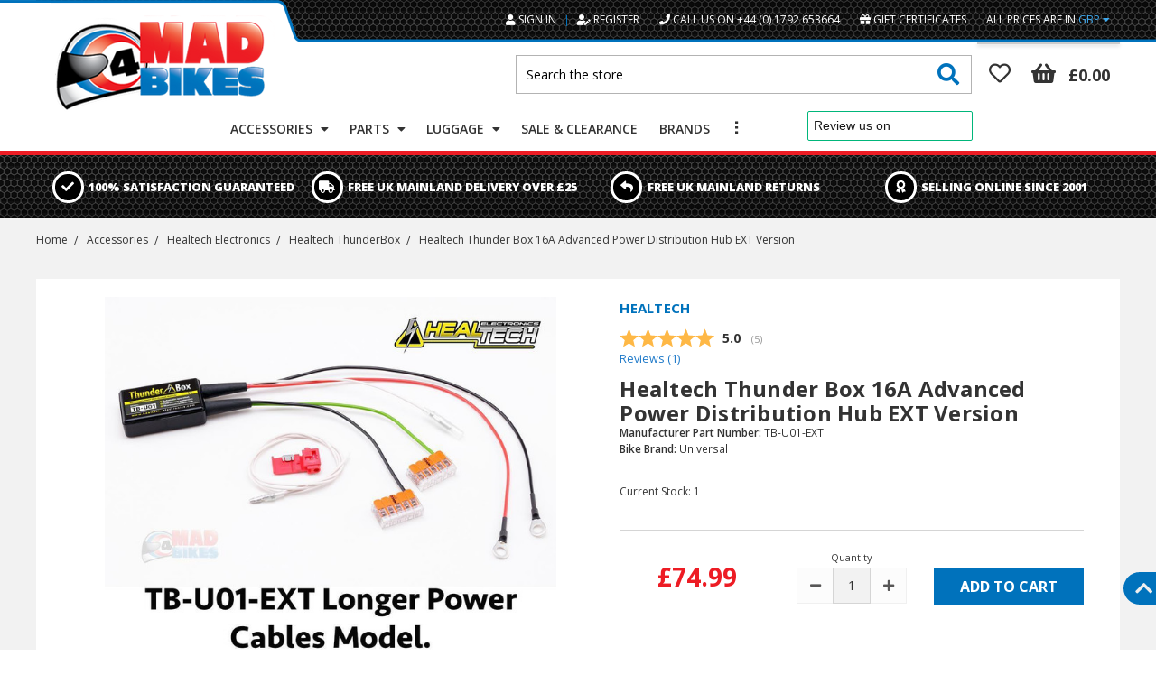

--- FILE ---
content_type: text/html; charset=UTF-8
request_url: https://mad4bikes.co.uk/healtech-thunder-box-16a-advanced-power-distribution-hub-ext-version/
body_size: 51656
content:

<!DOCTYPE html>
<html class="no-js" lang="en">
    <head>
        <title>Healtech | TB-U01-EXT | Mad4bikes</title>
        <link rel="dns-prefetch preconnect" href="https://cdn11.bigcommerce.com/s-dw87owkg0w" crossorigin><link rel="dns-prefetch preconnect" href="https://fonts.googleapis.com/" crossorigin><link rel="dns-prefetch preconnect" href="https://fonts.gstatic.com/" crossorigin>
        <meta property="product:price:amount" content="74.99" /><meta property="product:price:currency" content="GBP" /><meta property="og:url" content="https://mad4bikes.co.uk/healtech-thunder-box-16a-advanced-power-distribution-hub-ext-version/" /><meta property="og:site_name" content="Mad4bikes Motorcycle Accessories" /><meta name="keywords" content="motorcycle Parts, motorbike accessories, motorcycle luggage, Motorcycle batteries, Motorcycle helmets, gloves, "><meta name="description" content="The Healtech Thunderbox 16A EXT is an amazing bit of kit allowing  you to connect your GPS, Heated Grips, USB &amp; other electric add on accessories up to 32A easily and safely, this version comes with a 20cm longer battery connection cables (50cm instead of 30cm)."><link rel='canonical' href='https://mad4bikes.co.uk/healtech-thunder-box-16a-advanced-power-distribution-hub-ext-version/' /><meta name='platform' content='bigcommerce.stencil' /><meta property="og:type" content="product" />
<meta property="og:title" content="Healtech Thunder Box 16A  Advanced Power Distribution Hub EXT Version" />
<meta property="og:description" content="The Healtech Thunderbox 16A EXT is an amazing bit of kit allowing  you to connect your GPS, Heated Grips, USB &amp; other electric add on accessories up to 32A easily and safely, this version comes with a 20cm longer battery connection cables (50cm instead of 30cm)." />
<meta property="og:image" content="https://cdn11.bigcommerce.com/s-dw87owkg0w/products/3254/images/14068/%2524_57__47986.1700673169.386.513.jpg?c=1" />
<meta property="fb:admins" content="1315748934" />
<meta property="pinterest:richpins" content="enabled" />
        
         

        <link href="https://cdn11.bigcommerce.com/s-dw87owkg0w/product_images/favicon.png?t=1595332634" rel="shortcut icon">
        <meta name="viewport" content="width=device-width, initial-scale=1, maximum-scale=1">

        <script>
            document.documentElement.className = document.documentElement.className.replace('no-js', 'js');
        </script>
		
        <script src="https://code.jquery.com/jquery-3.6.0.min.js"></script>
		
        <script>
            window.lazySizesConfig = window.lazySizesConfig || {};
            window.lazySizesConfig.loadMode = 1;
        </script>
        <script async src="https://cdn11.bigcommerce.com/s-dw87owkg0w/stencil/ed7f19e0-b8b3-013e-5cab-1a30ad2b0aa2/e/596adc70-c153-013e-d5fc-3eae7eaa9ed6/dist/theme-bundle.head_async.js"></script>		

        <link href="https://fonts.googleapis.com/css?family=Open%20Sans:400,600,700,800%7CRoboto:400,500,700,900&display=swap" rel="stylesheet">
		<link data-stencil-stylesheet href="https://cdn11.bigcommerce.com/s-dw87owkg0w/stencil/ed7f19e0-b8b3-013e-5cab-1a30ad2b0aa2/e/596adc70-c153-013e-d5fc-3eae7eaa9ed6/perfect-scrollbar.css" rel="stylesheet">
        <link data-stencil-stylesheet href="https://cdn11.bigcommerce.com/s-dw87owkg0w/stencil/ed7f19e0-b8b3-013e-5cab-1a30ad2b0aa2/e/596adc70-c153-013e-d5fc-3eae7eaa9ed6/css/theme-d32a5bd0-c893-013e-bc4e-12ecaa163e4b.css" rel="stylesheet">
        <link data-stencil-stylesheet href="https://use.fontawesome.com/releases/v5.8.1/css/all.css" rel="stylesheet">       
		
        <link rel="stylesheet" type="text/css" href="https://cdn.jsdelivr.net/npm/slick-carousel@1.8.1/slick/slick.css"/>
        <link rel="stylesheet" type="text/css" href="https://cdn.jsdelivr.net/npm/slick-carousel@1.8.1/slick/slick-theme.css"/>

        <!-- Start Tracking Code for analytics_facebook -->

<script>
!function(f,b,e,v,n,t,s){if(f.fbq)return;n=f.fbq=function(){n.callMethod?n.callMethod.apply(n,arguments):n.queue.push(arguments)};if(!f._fbq)f._fbq=n;n.push=n;n.loaded=!0;n.version='2.0';n.queue=[];t=b.createElement(e);t.async=!0;t.src=v;s=b.getElementsByTagName(e)[0];s.parentNode.insertBefore(t,s)}(window,document,'script','https://connect.facebook.net/en_US/fbevents.js');

fbq('set', 'autoConfig', 'false', '403689290628996');
fbq('dataProcessingOptions', ['LDU'], 0, 0);
fbq('init', '403689290628996', {"external_id":"c461042f-66cb-4961-bb2a-94c2448c9727"});
fbq('set', 'agent', 'bigcommerce', '403689290628996');

function trackEvents() {
    var pathName = window.location.pathname;

    fbq('track', 'PageView', {}, "");

    // Search events start -- only fire if the shopper lands on the /search.php page
    if (pathName.indexOf('/search.php') === 0 && getUrlParameter('search_query')) {
        fbq('track', 'Search', {
            content_type: 'product_group',
            content_ids: [],
            search_string: getUrlParameter('search_query')
        });
    }
    // Search events end

    // Wishlist events start -- only fire if the shopper attempts to add an item to their wishlist
    if (pathName.indexOf('/wishlist.php') === 0 && getUrlParameter('added_product_id')) {
        fbq('track', 'AddToWishlist', {
            content_type: 'product_group',
            content_ids: []
        });
    }
    // Wishlist events end

    // Lead events start -- only fire if the shopper subscribes to newsletter
    if (pathName.indexOf('/subscribe.php') === 0 && getUrlParameter('result') === 'success') {
        fbq('track', 'Lead', {});
    }
    // Lead events end

    // Registration events start -- only fire if the shopper registers an account
    if (pathName.indexOf('/login.php') === 0 && getUrlParameter('action') === 'account_created') {
        fbq('track', 'CompleteRegistration', {}, "");
    }
    // Registration events end

    

    function getUrlParameter(name) {
        var cleanName = name.replace(/[\[]/, '\[').replace(/[\]]/, '\]');
        var regex = new RegExp('[\?&]' + cleanName + '=([^&#]*)');
        var results = regex.exec(window.location.search);
        return results === null ? '' : decodeURIComponent(results[1].replace(/\+/g, ' '));
    }
}

if (window.addEventListener) {
    window.addEventListener("load", trackEvents, false)
}
</script>
<noscript><img height="1" width="1" style="display:none" alt="null" src="https://www.facebook.com/tr?id=403689290628996&ev=PageView&noscript=1&a=plbigcommerce1.2&eid="/></noscript>

<!-- End Tracking Code for analytics_facebook -->

<!-- Start Tracking Code for analytics_googleanalytics4 -->

<script data-cfasync="false" src="https://cdn11.bigcommerce.com/shared/js/google_analytics4_bodl_subscribers-358423becf5d870b8b603a81de597c10f6bc7699.js" integrity="sha256-gtOfJ3Avc1pEE/hx6SKj/96cca7JvfqllWA9FTQJyfI=" crossorigin="anonymous"></script>
<script data-cfasync="false">
  (function () {
    window.dataLayer = window.dataLayer || [];

    function gtag(){
        dataLayer.push(arguments);
    }

    function initGA4(event) {
         function setupGtag() {
            function configureGtag() {
                gtag('js', new Date());
                gtag('set', 'developer_id.dMjk3Nj', true);
                gtag('config', 'G-1PCMTSN27B');
            }

            var script = document.createElement('script');

            script.src = 'https://www.googletagmanager.com/gtag/js?id=G-1PCMTSN27B';
            script.async = true;
            script.onload = configureGtag;

            document.head.appendChild(script);
        }

        setupGtag();

        if (typeof subscribeOnBodlEvents === 'function') {
            subscribeOnBodlEvents('G-1PCMTSN27B', false);
        }

        window.removeEventListener(event.type, initGA4);
    }

    

    var eventName = document.readyState === 'complete' ? 'consentScriptsLoaded' : 'DOMContentLoaded';
    window.addEventListener(eventName, initGA4, false);
  })()
</script>

<!-- End Tracking Code for analytics_googleanalytics4 -->

<!-- Start Tracking Code for analytics_siteverification -->

<meta name="google-site-verification" content="g1cVstxtMaUTHakbLpGJz2i7I2iuueSMxEfdO-Pphd8" />

<!-- End Tracking Code for analytics_siteverification -->


<script type="text/javascript" src="https://checkout-sdk.bigcommerce.com/v1/loader.js" defer ></script>
<script src="https://www.google.com/recaptcha/api.js" async defer></script>
<script type="text/javascript">
var BCData = {"product_attributes":{"sku":null,"upc":null,"mpn":"TB-U01-EXT","gtin":null,"weight":null,"base":true,"image":null,"price":{"with_tax":{"formatted":"\u00a374.99","value":74.99,"currency":"GBP"},"tax_label":"VAT"},"out_of_stock_behavior":"label_option","out_of_stock_message":"Out of stock","available_modifier_values":[],"in_stock_attributes":[],"stock":1,"instock":true,"stock_message":null,"purchasable":true,"purchasing_message":null,"call_for_price_message":null}};
</script>
<script src='https://ecommplugins-trustboxsettings.trustpilot.com/stores/dw87owkg0w.js?settings=1766055429610' async  ></script><script src='https://widget.trustpilot.com/bootstrap/v5/tp.widget.bootstrap.min.js' async  ></script><!-- Global site tag (gtag.js) - Google Ads: AW-499452057 -->
<script async src="https://www.googletagmanager.com/gtag/js?id=AW-499452057"></script>
<script>
  window.dataLayer = window.dataLayer || [];
  function gtag(){dataLayer.push(arguments);}
  gtag('js', new Date());

  gtag('config', 'AW-499452057');
  gtag('set', 'developer_id.dMjk3Nj', true);
</script>
<!-- GA4 Code Start: View Product Content -->
<script>
  gtag('event', 'view_item', {
    send_to: 'AW-499452057',
    ecomm_pagetype: 'product',
    currency: 'GBP',
    items: [{
      id: '',
      name: 'Healtech Thunder Box 16A  Advanced Power Distribution Hub EXT Version',
      quantity: 1,
      google_business_vertical: 'retail',
    }],
  });
</script>

                <script type="text/javascript">
                    const trustpilot_settings = {
                        page: "product" === "default" ? "landing" : "product",
                        sku: "",
                        name: "Healtech Thunder Box 16A  Advanced Power Distribution Hub EXT Version",
                        key: "NF9La1jcbb7ArnaC",
                        product_id: "3254", // Needed for TrustBoxPreview
                    };
                    const createTrustBoxScript = function() {
                        const trustBoxScript = document.createElement('script');
                        trustBoxScript.async = true;
                        trustBoxScript.src = "https://ecommplugins-scripts.trustpilot.com/v2.1/js/header_bigcommerce.min.js";
                        document.head.appendChild(trustBoxScript);
                    };
                    if (BCData.product_attributes && !BCData.product_attributes.base && "sku" !== 'id') {
                        addEventListener('DOMContentLoaded', () => {
                            const endpoint = "/remote/v1/product-attributes/3254";
                            try {
                                stencilUtils.api.productAttributes.makeRequest(endpoint, "GET", {}, {}, function(err, res) {
                                    trustpilot_settings.sku = res.data["sku"];
                                    createTrustBoxScript();
                                })
                            } catch {
                                fetch(endpoint).then(function(res) {
                                    res.json().then(function(jsonRes) {
                                        trustpilot_settings.sku = jsonRes.data["sku"];
                                        createTrustBoxScript();
                                    });
                                });
                            }
                        });
                    } else {
                        createTrustBoxScript();
                    }
                </script>
            <script>

</script>
 <script data-cfasync="false" src="https://microapps.bigcommerce.com/bodl-events/1.9.4/index.js" integrity="sha256-Y0tDj1qsyiKBRibKllwV0ZJ1aFlGYaHHGl/oUFoXJ7Y=" nonce="" crossorigin="anonymous"></script>
 <script data-cfasync="false" nonce="">

 (function() {
    function decodeBase64(base64) {
       const text = atob(base64);
       const length = text.length;
       const bytes = new Uint8Array(length);
       for (let i = 0; i < length; i++) {
          bytes[i] = text.charCodeAt(i);
       }
       const decoder = new TextDecoder();
       return decoder.decode(bytes);
    }
    window.bodl = JSON.parse(decodeBase64("[base64]"));
 })()

 </script>

<script nonce="">
(function () {
    var xmlHttp = new XMLHttpRequest();

    xmlHttp.open('POST', 'https://bes.gcp.data.bigcommerce.com/nobot');
    xmlHttp.setRequestHeader('Content-Type', 'application/json');
    xmlHttp.send('{"store_id":"1001069528","timezone_offset":"0.0","timestamp":"2026-01-22T05:30:41.64533800Z","visit_id":"ed2661ac-ab0b-446e-8498-0cebb759775f","channel_id":1}');
})();
</script>

        <script type="text/javascript" src="//platform-api.sharethis.com/js/sharethis.js#property=5bb5f5e67283210011cb5fb5&product=custom-share-buttons"></script>
        
		   
    </head>
    <body>
		<div id="backToTop"></div>     
        <svg data-src="https://cdn11.bigcommerce.com/s-dw87owkg0w/stencil/ed7f19e0-b8b3-013e-5cab-1a30ad2b0aa2/e/596adc70-c153-013e-d5fc-3eae7eaa9ed6/img/icon-sprite.svg" class="icons-svg-sprite"></svg>
        
            
        <div class="mobile-header-spacing"></div>
<header class="header" role="banner">
    <div class='top-bar-background'>
	<div class="froo-excess-spacing-left"></div>
    <nav class="froo-navUser row flex ">		
		<div class="header-curve-overlay"></div>		
        <div class="flex-left no-flex-shrink">
            <li class="navUser-item navUser-item--account">
                    <a class="navUser-action" href="/login.php"><i class="fas fa-user"></i> <span class='link-text'>Sign in</span></a>
                        <span class="top-nav-divider"></span><a class="navUser-action" href="/login.php?action=create_account"><i class=" fas fa-user-edit"></i> <span class='link-text'>Register</span></a>
            </li>
                <li class="navUser-item navUser-item--call"><a class="navUser-action" href='tel:+44 (0) 1792 653664'><i class=" fas fa-phone"></i>
            <span class='link-text'>Call Us On +44 (0) 1792 653664</span></a></li>

                <li class="navUser-item">
                    <a class="navUser-action" href="/giftcertificates.php"><i class=" fas fa-gift"></i>
            <span class='link-text'>Gift Certificates</span></a>
            </li>
               
        <li class="navUser-item " data-froo-dropdown-parent>
            <a class="navUser-action navUser-action--currencySelector has-dropdown" href="#" data-froo-dropdown="#currencySelection" aria-controls="currencySelection" aria-expanded="false"><span class='link-text'>All Prices Are In </span><span class="currency-code">GBP</span> <i class=" fas fa-caret-down" aria-hidden="true"></i></a>

<ul class="dropdown-menu currency-dropdown" id="currencySelection" data-froo-dropdown-content aria-hidden="true" tabindex="-1">
        <li class="dropdown-menu-item">
            <a href="https://mad4bikes.co.uk/healtech-thunder-box-16a-advanced-power-distribution-hub-ext-version/?setCurrencyId=1">
                    <strong>British Pounds</strong>
            </a>
        </li>
        <li class="dropdown-menu-item">
            <a href="https://mad4bikes.co.uk/healtech-thunder-box-16a-advanced-power-distribution-hub-ext-version/?setCurrencyId=2">
                    Euro
            </a>
        </li>
        <li class="dropdown-menu-item">
            <a href="https://mad4bikes.co.uk/healtech-thunder-box-16a-advanced-power-distribution-hub-ext-version/?setCurrencyId=3">
                    US Dollar
            </a>
        </li>
</ul>
</li>
			
			<li class="navUser-item">
                    <a class="navUser-action navUser-item--compare" href="/compare" data-compare-nav><i class=" fas fa-balance-scale"></i>  <span class='link-text'>Compare</span> <span class="countPill countPill--positive countPill--alt"></span></a>
            </li>
        </div>
        <div class="flex-right no-flex-grow no-wrap">
            <ul class="navUser-section navUser-section--alt">

                
            </ul>
        </div>
    </nav>
	<div class="froo-excess-spacing-right"></div>
</div>
<div class="dropdown dropdown--quickSearch" id="quickSearch" aria-hidden="true" tabindex="-1" data-prevent-quick-search-close>
    <div class="donotcontainer">    
     <a class="modal-close show-for-medium" aria-label="Close" data-drop-down-close role="button">
        <span aria-hidden="true"><i class='fas fa-times'></i></span>
    </a>
    <form class="form" action="/search.php">
        <fieldset class="form-fieldset">
            <div class="form-field">
                <label class="is-srOnly" for="search_query">Search</label>
                <input class="form-input" data-search-quick name="search_query" id="search_query" data-error-message="Search field cannot be empty." placeholder="Search the store" autocomplete="off">
            </div>
        </fieldset>
    </form>
    <section class="quickSearchResults" data-bind="html: results"></section>
</div>
</div>

    <div class="header-background">
        <div class="row flex ">           
            <div class="header-logo flex-left header-logo--left"><a href="https://mad4bikes.co.uk/">
            <div class="header-logo-image-container">
                <img class="header-logo-image" src="https://cdn11.bigcommerce.com/s-dw87owkg0w/images/stencil/246x100/mad4bikeslogo_1595332634__90500.original.png" alt="Mad4bikes Motorcycle Accessories" title="Mad4bikes Motorcycle Accessories">
            </div>
</a>
</div>
			
			<div class="flex-right show-for-large-up logo-search-buffer "></div>
            
            <div class="flex-right show-for-large-up header-search "> <li class="navUser-item navUser-Search">
            <div class="inline-quick-search">
    <!-- snippet location forms_search -->
    <form class="form" action="/search.php">
        <fieldset class="form-fieldset">
            <div class="form-field">
                <label class="is-srOnly" for="search_query">Search</label>
                <input class="form-input" data-search-quick name="search_query" id="search_query" data-error-message="Search field cannot be empty." placeholder="Search the store" autocomplete="off"><i class=" fas fa-search"></i> 
            </div>
        </fieldset>
    </form>
    <section class="quickSearchResults" data-bind="html: results"></section>
</div>
 </li>
</div>
            
            <div class="flex-right no-flex-grow header-wishlist-cart"> 
                 <li class="navUser-item navUser-item--search-icon show-for-medium-down">
					<a class="navUser-action navUser-action--quickSearch " href="#" data-search="quickSearch" aria-controls="quickSearch" aria-expanded="false"><i class=" fas fa-search"></i></a>
                </li>
				
				<li class="navUser-item navUser-item--wishlist-icon"><a class="navUser-action" href="/wishlist.php"><i class="far fa-heart"></i><i class="fas fa-heart"></i></a></li>
				<li class="navUser-item navUser-item--header-wishlist-cart-divider"><span class="header-wishlist-cart-divider"></span></li>
                <li class="navUser-item navUser-item--cart ">
    <a class="header-cart-link     navUser-action" data-cart-preview data-dropdown="cart-preview-dropdown" data-options="align:right" href="/cart.php" >
          <span class="navUser-item-cartLabel cart-empty"><span class='icon-container'><i class=" fas fa-shopping-basket"></i><span class="countPill cart-quantity ">0</span></span> <span class='link-text cart-subtotal show-for-medium'> £0.00</span> </span>        
    </a>
        <div class="dropdown-menu popcarts cart-preview-dropdown" id="cart-preview-dropdown" data-dropdown-content aria-hidden="true"></div>
</li>

            </div>
        </div>
    </div>
	<div class="header-background-mobile">
        <div class="row flex mobile-header-top-bar">
            <a href="#" class="mobileMenu-toggle" data-mobile-menu-toggle="menu"><span class="mobileMenu-toggleIcon">Toggle menu</span></a>               
            
            <div class="flex-right header-wishlist-cart"> 
                 <li class="navUser-item navUser-item--search-icon show-for-medium-down">
					<a class="navUser-action navUser-action--quickSearch " href="#" data-search="quickSearch" aria-controls="quickSearch" aria-expanded="false"><i class=" fas fa-search"></i></a>
                </li>
				
				<li class="navUser-item navUser-item--wishlist-icon"><a class="navUser-action" href="/wishlist.php"><i class="far fa-heart"></i><i class="fas fa-heart"></i></a></li>
				<li class="navUser-item navUser-item--header-wishlist-cart-divider"><span class="header-wishlist-cart-divider"></span></li>
                <li class="navUser-item navUser-item--cart">
    <a class="header-cart-link     navUser-action" data-options="align:right" href="/cart.php" >
          <span class="navUser-item-cartLabel cart-empty"><span class='icon-container'><i class=" fas fa-shopping-cart"></i><span class="countPill cart-quantity ">0</span></span> <span class='link-text cart-subtotal'> £0.00</span> </span>        
    </a>
        <div class="dropdown-menu popcarts cart-preview-dropdown" id="cart-preview-dropdown" data-dropdown-content aria-hidden="true"></div>
</li>

            </div>
        </div>
		<div class="row flex mobile-header-logo">
			<div class="header-logo"><a href="https://mad4bikes.co.uk/">
            <div class="header-logo-image-container">
                <img class="header-logo-image" src="https://cdn11.bigcommerce.com/s-dw87owkg0w/images/stencil/246x100/mad4bikeslogo_1595332634__90500.original.png" alt="Mad4bikes Motorcycle Accessories" title="Mad4bikes Motorcycle Accessories">
            </div>
</a>
</div>		
		</div>		
    </div>

    <div class="navPages-container mega-menu" id="menu" data-menu>
    
    <div class="navPages-inner">

        <!-- MENU -->
        <div class="navPages-menu">
            <nav class="navPages row ">
    <!-- Mobile Search -->
    <div class="navPages-quickSearch">
        <div class="donotcontainer">    
     <a class="modal-close show-for-medium" aria-label="Close" data-drop-down-close role="button">
        <span aria-hidden="true"><i class='fas fa-times'></i></span>
    </a>
    <form class="form" action="/search.php">
        <fieldset class="form-fieldset">
            <div class="form-field">
                <label class="is-srOnly" for="search_query">Search</label>
                <input class="form-input" data-search-quick name="search_query" id="search_query" data-error-message="Search field cannot be empty." placeholder="Search the store" autocomplete="off">
            </div>
        </fieldset>
    </form>
    <section class="quickSearchResults" data-bind="html: results"></section>
</div>
    </div>
    <div class="overflow-hide-main-menu">
    <ul class="navPages-list ">
          <li class="navPages-item nav-level-0">
                        <a class="navPages-action has-subMenu activePage " href="https://mad4bikes.co.uk/accessories/" data-collapsible="navPages-30">
        Accessories <i class="icon fas fa-caret-down navPages-action-moreIcon" aria-hidden="true"></i>
		<span class="hover-pointer-triangle"></span>		
    </a>
    <div class="navPage-subMenu   " id="navPages-30" aria-hidden="true" tabindex="-1">
        <ul class="navPage-subMenu-list mega-overflow flex-column ">
             <li class="navPage-subMenu-item view-all-link">
                <a class="navPage-subMenu-action navPages-action" href="https://mad4bikes.co.uk/accessories/">All Accessories </a></li>
                <li class="navPage-subMenu-item   nav-level-1">
                        <a class="navPage-subMenu-action navPages-action" href="https://mad4bikes.co.uk/helmets/helmet-care-accessories/">Helmet Care &amp; Accessories </a>
                </li>
                <li class="navPage-subMenu-item has-subMenu  nav-level-1">
                        <a class="navPage-subMenu-action navPages-action has-subMenu" href="https://mad4bikes.co.uk/off-road/" data-collapsible="navPages-37" data-collapsible-disabled-breakpoint="medium" data-collapsible-disabled-state="open" data-collapsible-enabled-state="closed">
                            Off Road        <i class="icon  navPages-action-moreIcon" aria-hidden="true"></i>
                        </a>
                        <ul class="navPage-childList" id="navPages-37">
                                <li class="navPage-childList-item nav-level-2 ">
                                    <a class="navPage-childList-action navPages-action" href="https://mad4bikes.co.uk/off-road/mx-exhaust-accessories/">MX Exhaust Accessories</a>
                                </li>
                                <li class="navPage-childList-item nav-level-2 ">
                                    <a class="navPage-childList-action navPages-action" href="https://mad4bikes.co.uk/off-road/mx-parts-accessories/">MX Parts &amp; Accessories</a>
                                </li>
                                <li class="navPage-childList-item nav-level-2 ">
                                    <a class="navPage-childList-action navPages-action" href="https://mad4bikes.co.uk/off-road/new-category/">Tools</a>
                                </li>
                        </ul>
                </li>
                <li class="navPage-subMenu-item has-subMenu  nav-level-1">
                        <a class="navPage-subMenu-action navPages-action has-subMenu" href="https://mad4bikes.co.uk/accessories/accessories/" data-collapsible="navPages-51" data-collapsible-disabled-breakpoint="medium" data-collapsible-disabled-state="open" data-collapsible-enabled-state="closed">
                            Accessories        <i class="icon  navPages-action-moreIcon" aria-hidden="true"></i>
                        </a>
                        <ul class="navPage-childList" id="navPages-51">
                                <li class="navPage-childList-item nav-level-2 ">
                                    <a class="navPage-childList-action navPages-action" href="https://mad4bikes.co.uk/accessories/accessories/bar-ends/">Bar Ends</a>
                                </li>
                                <li class="navPage-childList-item nav-level-2 ">
                                    <a class="navPage-childList-action navPages-action" href="https://mad4bikes.co.uk/accessories/accessories/brake-lever-guards/">Brake Lever Guards</a>
                                </li>
                                <li class="navPage-childList-item nav-level-2 ">
                                    <a class="navPage-childList-action navPages-action" href="https://mad4bikes.co.uk/accessories/accessories/doubletake-mirror/">DoubleTake Mirror</a>
                                </li>
                                <li class="navPage-childList-item nav-level-2 ">
                                    <a class="navPage-childList-action navPages-action" href="https://mad4bikes.co.uk/accessories/accessories/evotech-performance/">Evotech Performance</a>
                                </li>
                                <li class="navPage-childList-item nav-level-2 ">
                                    <a class="navPage-childList-action navPages-action" href="https://mad4bikes.co.uk/accessories/accessories/crash-protection/">Crash Protection</a>
                                </li>
                                <li class="navPage-childList-item nav-level-2 ">
                                    <a class="navPage-childList-action navPages-action" href="https://mad4bikes.co.uk/accessories/accessories/handguards/">HandGuards</a>
                                </li>
                                <li class="navPage-childList-item nav-level-2 ">
                                    <a class="navPage-childList-action navPages-action" href="https://mad4bikes.co.uk/accessories/accessories/handlebar-accessories/">Handlebar Accessories</a>
                                </li>
                                <li class="navPage-childList-item nav-level-2 ">
                                    <a class="navPage-childList-action navPages-action" href="https://mad4bikes.co.uk/accessories/accessories/eazi-grip-bodywork-protection/">Eazi-Grip Bodywork Protection</a>
                                </li>
                                <li class="navPage-childList-item nav-level-2 ">
                                    <a class="navPage-childList-action navPages-action" href="https://mad4bikes.co.uk/accessories/accessories/handlebar-grips/">Handlebar Grips</a>
                                </li>
                                <li class="navPage-childList-item nav-level-2 ">
                                    <a class="navPage-childList-action navPages-action" href="https://mad4bikes.co.uk/accessories/accessories/heated-grips/">Heated Grips</a>
                                </li>
                                <li class="navPage-childList-item nav-level-2 ">
                                    <a class="navPage-childList-action navPages-action" href="https://mad4bikes.co.uk/accessories/accessories/motorcycle-covers/">Motorcycle Covers</a>
                                </li>
                                <li class="navPage-childList-item nav-level-2 ">
                                    <a class="navPage-childList-action navPages-action" href="https://mad4bikes.co.uk/accessories/accessories/motorcycle-indicators/">Motorcycle Indicators</a>
                                </li>
                                <li class="navPage-childList-item nav-level-2 ">
                                    <a class="navPage-childList-action navPages-action" href="https://mad4bikes.co.uk/accessories/accessories/motorcycle-tail-tidies/">Motorcycle Tail Tidies </a>
                                </li>
                                <li class="navPage-childList-item nav-level-2 ">
                                    <a class="navPage-childList-action navPages-action" href="https://mad4bikes.co.uk/accessories/accessories/power-dryers/">Power Dryers</a>
                                </li>
                                <li class="navPage-childList-item nav-level-2 ">
                                    <a class="navPage-childList-action navPages-action" href="https://mad4bikes.co.uk/accessories/accessories/seat-cushions/">Seat Cushions</a>
                                </li>
                                <li class="navPage-childList-item nav-level-2 ">
                                    <a class="navPage-childList-action navPages-action" href="https://mad4bikes.co.uk/accessories/accessories/transportation-accessories/">Transportation Accessories</a>
                                </li>
                        </ul>
                </li>
                <li class="navPage-subMenu-item has-subMenu  nav-level-1">
                        <a class="navPage-subMenu-action navPages-action has-subMenu" href="https://mad4bikes.co.uk/accessories/barkbusters-handguards/" data-collapsible="navPages-221" data-collapsible-disabled-breakpoint="medium" data-collapsible-disabled-state="open" data-collapsible-enabled-state="closed">
                            Barkbusters Handguards        <i class="icon  navPages-action-moreIcon" aria-hidden="true"></i>
                        </a>
                        <ul class="navPage-childList" id="navPages-221">
                                <li class="navPage-childList-item nav-level-2 ">
                                    <a class="navPage-childList-action navPages-action" href="https://mad4bikes.co.uk/accessories/barkbusters-handguards/barkbusters-universal-kits/">Barkbusters Universal Kits</a>
                                </li>
                                <li class="navPage-childList-item nav-level-2 ">
                                    <a class="navPage-childList-action navPages-action" href="https://mad4bikes.co.uk/accessories/barkbusters-handguards/barkbusters-bike-specific-kits/">Barkbusters Bike Specific Kits</a>
                                </li>
                                <li class="navPage-childList-item nav-level-2 ">
                                    <a class="navPage-childList-action navPages-action" href="https://mad4bikes.co.uk/accessories/barkbusters-handguards/barkbusters-accessories-and-spare-parts-/">Barkbusters Accessories &amp; Spare Parts</a>
                                </li>
                                <li class="navPage-childList-item nav-level-2 ">
                                    <a class="navPage-childList-action navPages-action" href="https://mad4bikes.co.uk/accessories/barkbusters-handguards/barkbusters-motocross/">Barkbusters Motocross</a>
                                </li>
                        </ul>
                </li>
                <li class="navPage-subMenu-item   nav-level-1">
                        <a class="navPage-subMenu-action navPages-action" href="https://mad4bikes.co.uk/accessories/radiator-guards/">Radiator Guards</a>
                </li>
                <li class="navPage-subMenu-item   nav-level-1">
                        <a class="navPage-subMenu-action navPages-action" href="https://mad4bikes.co.uk/accessories/shocktube/">ShockTube</a>
                </li>
                <li class="navPage-subMenu-item has-subMenu  nav-level-1">
                        <a class="navPage-subMenu-action navPages-action has-subMenu" href="https://mad4bikes.co.uk/accessories/accessories/denali-lights-mounts/" data-collapsible="navPages-178" data-collapsible-disabled-breakpoint="medium" data-collapsible-disabled-state="open" data-collapsible-enabled-state="closed">
                            Denali Lights &amp; Mounts        <i class="icon  navPages-action-moreIcon" aria-hidden="true"></i>
                        </a>
                        <ul class="navPage-childList" id="navPages-178">
                                <li class="navPage-childList-item nav-level-2 ">
                                    <a class="navPage-childList-action navPages-action" href="https://mad4bikes.co.uk/accessories/denali-lights-mounts/denali-lights/">Denali Lights</a>
                                </li>
                                <li class="navPage-childList-item nav-level-2 ">
                                    <a class="navPage-childList-action navPages-action" href="https://mad4bikes.co.uk/accessories/denali-lights-mounts/denali-bundles/">Denali Bundles</a>
                                </li>
                                <li class="navPage-childList-item nav-level-2 ">
                                    <a class="navPage-childList-action navPages-action" href="https://mad4bikes.co.uk/accessories/denali-lights-mounts/denali-light-mounts/">Denali Light Mounts</a>
                                </li>
                                <li class="navPage-childList-item nav-level-2 ">
                                    <a class="navPage-childList-action navPages-action" href="https://mad4bikes.co.uk/accessories/denali-lights-mounts/denali-spares/">Denali Spares</a>
                                </li>
                                <li class="navPage-childList-item nav-level-2 ">
                                    <a class="navPage-childList-action navPages-action" href="https://mad4bikes.co.uk/accessories/denali-lights-mounts/denali-lighting-accessories/">Denali Lighting  Accessories</a>
                                </li>
                        </ul>
                </li>
                <li class="navPage-subMenu-item   nav-level-1">
                        <a class="navPage-subMenu-action navPages-action" href="https://mad4bikes.co.uk/accessories/denali-horns-mounts/">Denali Horns &amp; Mounts</a>
                </li>
                <li class="navPage-subMenu-item has-subMenu  nav-level-1">
                        <a class="navPage-subMenu-action navPages-action has-subMenu" href="https://mad4bikes.co.uk/accessories/motorcycle-maintenance/" data-collapsible="navPages-50" data-collapsible-disabled-breakpoint="medium" data-collapsible-disabled-state="open" data-collapsible-enabled-state="closed">
                            Motorcycle Maintenance         <i class="icon  navPages-action-moreIcon" aria-hidden="true"></i>
                        </a>
                        <ul class="navPage-childList" id="navPages-50">
                                <li class="navPage-childList-item nav-level-2 ">
                                    <a class="navPage-childList-action navPages-action" href="https://mad4bikes.co.uk/accessories/motorcycle-maintenance-/battery-chargers/">Battery Chargers</a>
                                </li>
                                <li class="navPage-childList-item nav-level-2 ">
                                    <a class="navPage-childList-action navPages-action" href="https://mad4bikes.co.uk/accessories/motorcycle-maintenance-/chain-maintenance/">Chain Maintenance</a>
                                </li>
                                <li class="navPage-childList-item nav-level-2 ">
                                    <a class="navPage-childList-action navPages-action" href="https://mad4bikes.co.uk/accessories/motorcycle-maintenance/general-maintenance/">General Maintenance</a>
                                </li>
                                <li class="navPage-childList-item nav-level-2 ">
                                    <a class="navPage-childList-action navPages-action" href="https://mad4bikes.co.uk/accessories/motorcycle-maintenance/motorcycle-tools/">Motorcycle Tools</a>
                                </li>
                                <li class="navPage-childList-item nav-level-2 ">
                                    <a class="navPage-childList-action navPages-action" href="https://mad4bikes.co.uk/accessories/motorcycle-maintenance/motorcycle-workshop/">Motorcycle Workshop</a>
                                </li>
                                <li class="navPage-childList-item nav-level-2 ">
                                    <a class="navPage-childList-action navPages-action" href="https://mad4bikes.co.uk/accessories/motorcycle-maintenance/care-cleaning/">Care &amp; Cleaning</a>
                                </li>
                                <li class="navPage-childList-item nav-level-2 ">
                                    <a class="navPage-childList-action navPages-action" href="https://mad4bikes.co.uk/accessories/motorcycle-maintenance/motorcycle-lifts-and-stands/">Motorcycle Lifts and Stands</a>
                                </li>
                        </ul>
                </li>
                <li class="navPage-subMenu-item has-subMenu  nav-level-1">
                        <a class="navPage-subMenu-action navPages-action has-subMenu" href="https://mad4bikes.co.uk/accessories/kaoko-throttle-stabilisers/" data-collapsible="navPages-183" data-collapsible-disabled-breakpoint="medium" data-collapsible-disabled-state="open" data-collapsible-enabled-state="closed">
                            Kaoko Throttle Stabilisers        <i class="icon  navPages-action-moreIcon" aria-hidden="true"></i>
                        </a>
                        <ul class="navPage-childList" id="navPages-183">
                                <li class="navPage-childList-item nav-level-2 ">
                                    <a class="navPage-childList-action navPages-action" href="https://mad4bikes.co.uk/accessories/kaoko-throttle-sablisers/bmw/">BMW</a>
                                </li>
                                <li class="navPage-childList-item nav-level-2 ">
                                    <a class="navPage-childList-action navPages-action" href="https://mad4bikes.co.uk/accessories/kaoko-throttle-sablisers/honda/">Honda</a>
                                </li>
                                <li class="navPage-childList-item nav-level-2 ">
                                    <a class="navPage-childList-action navPages-action" href="https://mad4bikes.co.uk/accessories/kaoko-throttle-sablisers/kawasaki/">Kawasaki</a>
                                </li>
                                <li class="navPage-childList-item nav-level-2 ">
                                    <a class="navPage-childList-action navPages-action" href="https://mad4bikes.co.uk/accessories/kaoko-throttle-sablisers/ktm/">KTM</a>
                                </li>
                                <li class="navPage-childList-item nav-level-2 ">
                                    <a class="navPage-childList-action navPages-action" href="https://mad4bikes.co.uk/accessories/kaoko-throttle-sablisers/suzuki/">Suzuki</a>
                                </li>
                                <li class="navPage-childList-item nav-level-2 ">
                                    <a class="navPage-childList-action navPages-action" href="https://mad4bikes.co.uk/accessories/kaoko-throttle-sablisers/triumph/">Triumph</a>
                                </li>
                                <li class="navPage-childList-item nav-level-2 ">
                                    <a class="navPage-childList-action navPages-action" href="https://mad4bikes.co.uk/accessories/kaoko-throttle-sablisers/yamaha/">Yamaha</a>
                                </li>
                        </ul>
                </li>
                <li class="navPage-subMenu-item has-subMenu  nav-level-1">
                        <a class="navPage-subMenu-action navPages-action has-subMenu" href="https://mad4bikes.co.uk/accessories/security/" data-collapsible="navPages-63" data-collapsible-disabled-breakpoint="medium" data-collapsible-disabled-state="open" data-collapsible-enabled-state="closed">
                            Security        <i class="icon  navPages-action-moreIcon" aria-hidden="true"></i>
                        </a>
                        <ul class="navPage-childList" id="navPages-63">
                                <li class="navPage-childList-item nav-level-2 ">
                                    <a class="navPage-childList-action navPages-action" href="https://mad4bikes.co.uk/accessories/security/motorcycle-alarms/">Motorcycle Alarms</a>
                                </li>
                                <li class="navPage-childList-item nav-level-2 ">
                                    <a class="navPage-childList-action navPages-action" href="https://mad4bikes.co.uk/accessories/security/motorcycle-cable-locks/">Motorcycle Cable Locks</a>
                                </li>
                                <li class="navPage-childList-item nav-level-2 ">
                                    <a class="navPage-childList-action navPages-action" href="https://mad4bikes.co.uk/accessories/security/motorcycle-chain-locks/">Motorcycle Chain Locks</a>
                                </li>
                                <li class="navPage-childList-item nav-level-2 ">
                                    <a class="navPage-childList-action navPages-action" href="https://mad4bikes.co.uk/accessories/security/motorcycle-disc-locks/">Motorcycle Disc Locks</a>
                                </li>
                                <li class="navPage-childList-item nav-level-2 ">
                                    <a class="navPage-childList-action navPages-action" href="https://mad4bikes.co.uk/accessories/security/motorcycle-ground-anchors/">Motorcycle Ground Anchors</a>
                                </li>
                                <li class="navPage-childList-item nav-level-2 ">
                                    <a class="navPage-childList-action navPages-action" href="https://mad4bikes.co.uk/accessories/security/motorcycle-shackle-locks/">Motorcycle Shackle Locks</a>
                                </li>
                        </ul>
                </li>
                <li class="navPage-subMenu-item has-subMenu  nav-level-1">
                        <a class="navPage-subMenu-action navPages-action has-subMenu" href="https://mad4bikes.co.uk/accessories/electronics/" data-collapsible="navPages-49" data-collapsible-disabled-breakpoint="medium" data-collapsible-disabled-state="open" data-collapsible-enabled-state="closed">
                            Electronics        <i class="icon  navPages-action-moreIcon" aria-hidden="true"></i>
                        </a>
                        <ul class="navPage-childList" id="navPages-49">
                                <li class="navPage-childList-item nav-level-2 ">
                                    <a class="navPage-childList-action navPages-action" href="https://mad4bikes.co.uk/accessories/electronics/intercom-systems/">Intercom Systems</a>
                                </li>
                                <li class="navPage-childList-item nav-level-2 ">
                                    <a class="navPage-childList-action navPages-action" href="https://mad4bikes.co.uk/accessories/electronics/motorcycle-cameras/">Motorcycle Camera&#x27;s</a>
                                </li>
                                <li class="navPage-childList-item nav-level-2 ">
                                    <a class="navPage-childList-action navPages-action" href="https://mad4bikes.co.uk/accessories/electronics/motorcycle-gps/">Motorcycle GPS</a>
                                </li>
                                <li class="navPage-childList-item nav-level-2 ">
                                    <a class="navPage-childList-action navPages-action" href="https://mad4bikes.co.uk/accessories/electronics/regulator-rectifiers/">Regulator Rectifiers</a>
                                </li>
                        </ul>
                </li>
                <li class="navPage-subMenu-item has-subMenu  nav-level-1">
                        <a class="navPage-subMenu-action navPages-action has-subMenu activePage" href="https://mad4bikes.co.uk/accessories/healtech-electronics/" data-collapsible="navPages-199" data-collapsible-disabled-breakpoint="medium" data-collapsible-disabled-state="open" data-collapsible-enabled-state="closed">
                            Healtech Electronics        <i class="icon  navPages-action-moreIcon" aria-hidden="true"></i>
                        </a>
                        <ul class="navPage-childList" id="navPages-199">
                                <li class="navPage-childList-item nav-level-2 ">
                                    <a class="navPage-childList-action navPages-action" href="https://mad4bikes.co.uk/accessories/healtech-electronics/healtech-gear-indicators/">Healtech Gear Indicators</a>
                                </li>
                                <li class="navPage-childList-item nav-level-2 ">
                                    <a class="navPage-childList-action navPages-action" href="https://mad4bikes.co.uk/accessories/healtech-electronics/healtech-racing/">Healtech Racing</a>
                                </li>
                                <li class="navPage-childList-item nav-level-2 ">
                                    <a class="navPage-childList-action navPages-action" href="https://mad4bikes.co.uk/accessories/healtech-electronics/healtech-steering-damper-eliminators/">Healtech Steering Damper Eliminators</a>
                                </li>
                                <li class="navPage-childList-item nav-level-2 ">
                                    <a class="navPage-childList-action navPages-action" href="https://mad4bikes.co.uk/accessories/healtech-electronics/service-tools-accessories/">Service Tools &amp; Accessories </a>
                                </li>
                                <li class="navPage-childList-item nav-level-2 ">
                                    <a class="navPage-childList-action navPages-action" href="https://mad4bikes.co.uk/accessories/healtech-electronics/x-tre-power-box/">X-Tre Power Box</a>
                                </li>
                                <li class="navPage-childList-item nav-level-2 ">
                                    <a class="navPage-childList-action navPages-action" href="https://mad4bikes.co.uk/accessories/healtech-electronics/exhaust-servo-eliminator/">Exhaust Servo Eliminator</a>
                                </li>
                                <li class="navPage-childList-item nav-level-2 ">
                                    <a class="navPage-childList-action navPages-action activePage" href="https://mad4bikes.co.uk/accessories/healtech-electronics/healtech-thunderbox/">Healtech ThunderBox</a>
                                </li>
                                <li class="navPage-childList-item nav-level-2 ">
                                    <a class="navPage-childList-action navPages-action" href="https://mad4bikes.co.uk/accessories/healtech-electronics/healtech-quick-shifters/">Healtech Quick Shifters</a>
                                </li>
                        </ul>
                </li>
          
        </ul>
        
        
        
        
    </div>
                </li>
          <li class="navPages-item nav-level-0">
                        <a class="navPages-action has-subMenu " href="https://mad4bikes.co.uk/parts/" data-collapsible="navPages-29">
        Parts <i class="icon fas fa-caret-down navPages-action-moreIcon" aria-hidden="true"></i>
		<span class="hover-pointer-triangle"></span>		
    </a>
    <div class="navPage-subMenu   " id="navPages-29" aria-hidden="true" tabindex="-1">
        <ul class="navPage-subMenu-list mega-overflow flex-column ">
             <li class="navPage-subMenu-item view-all-link">
                <a class="navPage-subMenu-action navPages-action" href="https://mad4bikes.co.uk/parts/">All Parts </a></li>
                <li class="navPage-subMenu-item has-subMenu  nav-level-1">
                        <a class="navPage-subMenu-action navPages-action has-subMenu" href="https://mad4bikes.co.uk/parts/exhausts/" data-collapsible="navPages-38" data-collapsible-disabled-breakpoint="medium" data-collapsible-disabled-state="open" data-collapsible-enabled-state="closed">
                            Exhausts        <i class="icon  navPages-action-moreIcon" aria-hidden="true"></i>
                        </a>
                        <ul class="navPage-childList" id="navPages-38">
                                <li class="navPage-childList-item nav-level-2 ">
                                    <a class="navPage-childList-action navPages-action" href="https://mad4bikes.co.uk/parts/exhausts/exhaust-gaskets/">Exhaust Gaskets</a>
                                </li>
                                <li class="navPage-childList-item nav-level-2 ">
                                    <a class="navPage-childList-action navPages-action" href="https://mad4bikes.co.uk/parts/exhausts/exhaust-linkpipes/">Exhaust Linkpipes</a>
                                </li>
                                <li class="navPage-childList-item nav-level-2 ">
                                    <a class="navPage-childList-action navPages-action" href="https://mad4bikes.co.uk/parts/exhausts/exhaust-downpipes/">Exhaust Downpipes</a>
                                </li>
                                <li class="navPage-childList-item nav-level-2 ">
                                    <a class="navPage-childList-action navPages-action" href="https://mad4bikes.co.uk/parts/exhausts/exhaust-accessories/">Exhaust Accessories</a>
                                </li>
                                <li class="navPage-childList-item nav-level-2 ">
                                    <a class="navPage-childList-action navPages-action" href="https://mad4bikes.co.uk/parts/exhausts/exhaust-silencer-linkpipe-kits/">Exhaust Silencer Linkpipe Kits</a>
                                </li>
                                <li class="navPage-childList-item nav-level-2 ">
                                    <a class="navPage-childList-action navPages-action" href="https://mad4bikes.co.uk/parts/exhausts/exhaust-silencers/">Exhaust Silencers</a>
                                </li>
                        </ul>
                </li>
                <li class="navPage-subMenu-item   nav-level-1">
                        <a class="navPage-subMenu-action navPages-action" href="https://mad4bikes.co.uk/parts/oil-filters/">Oil Filters</a>
                </li>
                <li class="navPage-subMenu-item has-subMenu  nav-level-1">
                        <a class="navPage-subMenu-action navPages-action has-subMenu" href="https://mad4bikes.co.uk/parts/batteries/" data-collapsible="navPages-36" data-collapsible-disabled-breakpoint="medium" data-collapsible-disabled-state="open" data-collapsible-enabled-state="closed">
                            Batteries        <i class="icon  navPages-action-moreIcon" aria-hidden="true"></i>
                        </a>
                        <ul class="navPage-childList" id="navPages-36">
                                <li class="navPage-childList-item nav-level-2 ">
                                    <a class="navPage-childList-action navPages-action" href="https://mad4bikes.co.uk/parts/batteries/new-category/">Hybrid Batteries</a>
                                </li>
                                <li class="navPage-childList-item nav-level-2 ">
                                    <a class="navPage-childList-action navPages-action" href="https://mad4bikes.co.uk/parts/batteries/lithium-motorcycle-batteries/">Lithium Motorcycle Batteries</a>
                                </li>
                                <li class="navPage-childList-item nav-level-2 ">
                                    <a class="navPage-childList-action navPages-action" href="https://mad4bikes.co.uk/parts/batteries/maintenance-free-batteries/">Maintenance Free Batteries</a>
                                </li>
                                <li class="navPage-childList-item nav-level-2 ">
                                    <a class="navPage-childList-action navPages-action" href="https://mad4bikes.co.uk/parts/batteries/motobatt-batteries/">Motobatt Batteries</a>
                                </li>
                        </ul>
                </li>
                <li class="navPage-subMenu-item has-subMenu  nav-level-1">
                        <a class="navPage-subMenu-action navPages-action has-subMenu" href="https://mad4bikes.co.uk/parts/oil-lubricants/" data-collapsible="navPages-40" data-collapsible-disabled-breakpoint="medium" data-collapsible-disabled-state="open" data-collapsible-enabled-state="closed">
                            Oil &amp; Lubricants        <i class="icon  navPages-action-moreIcon" aria-hidden="true"></i>
                        </a>
                        <ul class="navPage-childList" id="navPages-40">
                                <li class="navPage-childList-item nav-level-2 ">
                                    <a class="navPage-childList-action navPages-action" href="https://mad4bikes.co.uk/parts/oil-lubricants/2-stroke-motorcycle-engine-oil/">2 Stroke Motorcycle Engine Oil</a>
                                </li>
                                <li class="navPage-childList-item nav-level-2 ">
                                    <a class="navPage-childList-action navPages-action" href="https://mad4bikes.co.uk/parts/oil-lubricants/4-stroke-motorcycle-engine-oil/">4 Stroke Motorcycle Engine Oil</a>
                                </li>
                                <li class="navPage-childList-item nav-level-2 ">
                                    <a class="navPage-childList-action navPages-action" href="https://mad4bikes.co.uk/parts/oil-lubricants/anti-corrosion-protection/">Anti Corrosion &amp; Protection</a>
                                </li>
                                <li class="navPage-childList-item nav-level-2 ">
                                    <a class="navPage-childList-action navPages-action" href="https://mad4bikes.co.uk/parts/oil-lubricants/chain-lubricants/">Chain Lubricants</a>
                                </li>
                                <li class="navPage-childList-item nav-level-2 ">
                                    <a class="navPage-childList-action navPages-action" href="https://mad4bikes.co.uk/parts/oil-lubricants/fork-oil/">Fork Oil</a>
                                </li>
                                <li class="navPage-childList-item nav-level-2 ">
                                    <a class="navPage-childList-action navPages-action" href="https://mad4bikes.co.uk/parts/oil-lubricants/gear-transmission-oil/">Gear &amp; Transmission Oil</a>
                                </li>
                                <li class="navPage-childList-item nav-level-2 ">
                                    <a class="navPage-childList-action navPages-action" href="https://mad4bikes.co.uk/parts/oil-lubricants/maintenance-lubricants/">Maintenance Lubricants</a>
                                </li>
                                <li class="navPage-childList-item nav-level-2 ">
                                    <a class="navPage-childList-action navPages-action" href="https://mad4bikes.co.uk/parts/oil-lubricants/motorcycle-additives/">Motorcycle Additives</a>
                                </li>
                                <li class="navPage-childList-item nav-level-2 ">
                                    <a class="navPage-childList-action navPages-action" href="https://mad4bikes.co.uk/parts/oil-lubricants/motorcycle-brake-fluid/">Motorcycle Brake Fluid</a>
                                </li>
                                <li class="navPage-childList-item nav-level-2 ">
                                    <a class="navPage-childList-action navPages-action" href="https://mad4bikes.co.uk/parts/oil-lubricants/motorcycle-coolant/">Motorcycle Coolant</a>
                                </li>
                        </ul>
                </li>
                <li class="navPage-subMenu-item has-subMenu  nav-level-1">
                        <a class="navPage-subMenu-action navPages-action has-subMenu" href="https://mad4bikes.co.uk/parts/parts-other/" data-collapsible="navPages-105" data-collapsible-disabled-breakpoint="medium" data-collapsible-disabled-state="open" data-collapsible-enabled-state="closed">
                            Parts Other        <i class="icon  navPages-action-moreIcon" aria-hidden="true"></i>
                        </a>
                        <ul class="navPage-childList" id="navPages-105">
                                <li class="navPage-childList-item nav-level-2 ">
                                    <a class="navPage-childList-action navPages-action" href="https://mad4bikes.co.uk/parts/parts-other/body-frame/">Body &amp; Frame</a>
                                </li>
                                <li class="navPage-childList-item nav-level-2 ">
                                    <a class="navPage-childList-action navPages-action" href="https://mad4bikes.co.uk/parts/parts-other/new-category/">Brake Parts</a>
                                </li>
                                <li class="navPage-childList-item nav-level-2 ">
                                    <a class="navPage-childList-action navPages-action" href="https://mad4bikes.co.uk/parts/parts-other/cooling-system/">Cooling System</a>
                                </li>
                                <li class="navPage-childList-item nav-level-2 ">
                                    <a class="navPage-childList-action navPages-action" href="https://mad4bikes.co.uk/parts/parts-other/fuel-system-parts/">Fuel System Parts</a>
                                </li>
                                <li class="navPage-childList-item nav-level-2 ">
                                    <a class="navPage-childList-action navPages-action" href="https://mad4bikes.co.uk/parts/parts-other/lighting/">Lighting</a>
                                </li>
                                <li class="navPage-childList-item nav-level-2 ">
                                    <a class="navPage-childList-action navPages-action" href="https://mad4bikes.co.uk/parts/parts-other/switches/">Switches</a>
                                </li>
                        </ul>
                </li>
          
        </ul>
        
        
        
        
    </div>
                </li>
          <li class="navPages-item nav-level-0">
                        <a class="navPages-action has-subMenu " href="https://mad4bikes.co.uk/luggage/" data-collapsible="navPages-28">
        Luggage <i class="icon fas fa-caret-down navPages-action-moreIcon" aria-hidden="true"></i>
		<span class="hover-pointer-triangle"></span>		
    </a>
    <div class="navPage-subMenu   " id="navPages-28" aria-hidden="true" tabindex="-1">
        <ul class="navPage-subMenu-list mega-overflow flex-column ">
             <li class="navPage-subMenu-item view-all-link">
                <a class="navPage-subMenu-action navPages-action" href="https://mad4bikes.co.uk/luggage/">All Luggage </a></li>
                <li class="navPage-subMenu-item has-subMenu  nav-level-1">
                        <a class="navPage-subMenu-action navPages-action has-subMenu" href="https://mad4bikes.co.uk/luggage/motorcycle-top-boxes/" data-collapsible="navPages-109" data-collapsible-disabled-breakpoint="medium" data-collapsible-disabled-state="open" data-collapsible-enabled-state="closed">
                            Motorcycle Top Boxes        <i class="icon  navPages-action-moreIcon" aria-hidden="true"></i>
                        </a>
                        <ul class="navPage-childList" id="navPages-109">
                                <li class="navPage-childList-item nav-level-2 ">
                                    <a class="navPage-childList-action navPages-action" href="https://mad4bikes.co.uk/luggage/motorcycle-top-boxes/monolock/">Monolock</a>
                                </li>
                                <li class="navPage-childList-item nav-level-2 ">
                                    <a class="navPage-childList-action navPages-action" href="https://mad4bikes.co.uk/luggage/motorcycle-top-boxes/monokey/">Monokey</a>
                                </li>
                        </ul>
                </li>
                <li class="navPage-subMenu-item   nav-level-1">
                        <a class="navPage-subMenu-action navPages-action" href="https://mad4bikes.co.uk/luggage/rhinowalk-luggage/">Rhinowalk Luggage</a>
                </li>
                <li class="navPage-subMenu-item has-subMenu  nav-level-1">
                        <a class="navPage-subMenu-action navPages-action has-subMenu" href="https://mad4bikes.co.uk/luggage/motorcycle-soft-luggage/" data-collapsible="navPages-112" data-collapsible-disabled-breakpoint="medium" data-collapsible-disabled-state="open" data-collapsible-enabled-state="closed">
                            Motorcycle Soft Luggage        <i class="icon  navPages-action-moreIcon" aria-hidden="true"></i>
                        </a>
                        <ul class="navPage-childList" id="navPages-112">
                                <li class="navPage-childList-item nav-level-2 ">
                                    <a class="navPage-childList-action navPages-action" href="https://mad4bikes.co.uk/luggage/motorcycle-soft-luggage/motorcycle-tail-bags/">Motorcycle Tail Bags</a>
                                </li>
                                <li class="navPage-childList-item nav-level-2 ">
                                    <a class="navPage-childList-action navPages-action" href="https://mad4bikes.co.uk/luggage/motorcycle-soft-luggage/motorcycle-tank-bags/">Motorcycle Tank Bags</a>
                                </li>
                                <li class="navPage-childList-item nav-level-2 ">
                                    <a class="navPage-childList-action navPages-action" href="https://mad4bikes.co.uk/luggage/motorcycle-soft-luggage/rider-bags/">Rider Bags</a>
                                </li>
                                <li class="navPage-childList-item nav-level-2 ">
                                    <a class="navPage-childList-action navPages-action" href="https://mad4bikes.co.uk/luggage/motorcycle-soft-luggage/top-box-inner-bags/">Top Box Inner Bags</a>
                                </li>
                        </ul>
                </li>
                <li class="navPage-subMenu-item   nav-level-1">
                        <a class="navPage-subMenu-action navPages-action" href="https://mad4bikes.co.uk/luggage/device-mounts-cases/">Device Mounts &amp; cases</a>
                </li>
                <li class="navPage-subMenu-item   nav-level-1">
                        <a class="navPage-subMenu-action navPages-action" href="https://mad4bikes.co.uk/luggage/motorcycle-luggage-racks/">Motorcycle Luggage Racks</a>
                </li>
                <li class="navPage-subMenu-item   nav-level-1">
                        <a class="navPage-subMenu-action navPages-action" href="https://mad4bikes.co.uk/luggage/motorcycle-panniers/">Motorcycle Panniers</a>
                </li>
                <li class="navPage-subMenu-item has-subMenu  nav-level-1">
                        <a class="navPage-subMenu-action navPages-action has-subMenu" href="https://mad4bikes.co.uk/luggage/luggage-accessories-spares/" data-collapsible="navPages-114" data-collapsible-disabled-breakpoint="medium" data-collapsible-disabled-state="open" data-collapsible-enabled-state="closed">
                            Luggage Accessories &amp; Spares        <i class="icon  navPages-action-moreIcon" aria-hidden="true"></i>
                        </a>
                        <ul class="navPage-childList" id="navPages-114">
                                <li class="navPage-childList-item nav-level-2 ">
                                    <a class="navPage-childList-action navPages-action" href="https://mad4bikes.co.uk/luggage/luggage-accessories-spares/backrests/">Backrests</a>
                                </li>
                                <li class="navPage-childList-item nav-level-2 ">
                                    <a class="navPage-childList-action navPages-action" href="https://mad4bikes.co.uk/luggage/luggage-accessories-spares/brake-lights/">Brake Lights</a>
                                </li>
                                <li class="navPage-childList-item nav-level-2 ">
                                    <a class="navPage-childList-action navPages-action" href="https://mad4bikes.co.uk/luggage/luggage-accessories-spares/miscellaneous-accessories/">Miscellaneous Accessories</a>
                                </li>
                                <li class="navPage-childList-item nav-level-2 ">
                                    <a class="navPage-childList-action navPages-action" href="https://mad4bikes.co.uk/luggage/luggage-accessories-spares/mounting-plates-givi-kappa/">Mounting Plates Givi / Kappa</a>
                                </li>
                                <li class="navPage-childList-item nav-level-2 ">
                                    <a class="navPage-childList-action navPages-action" href="https://mad4bikes.co.uk/luggage/luggage-accessories-spares/spare-parts/">Spare Parts</a>
                                </li>
                                <li class="navPage-childList-item nav-level-2 ">
                                    <a class="navPage-childList-action navPages-action" href="https://mad4bikes.co.uk/luggage/luggage-accessories-spares/tank-lock-rings/">Tank Lock Rings</a>
                                </li>
                        </ul>
                </li>
          
        </ul>
        
        
        
        
    </div>
                </li>
          <li class="navPages-item nav-level-0">
                        <a class="navPages-action" href="https://mad4bikes.co.uk/sale-clearance/">Sale &amp; Clearance <span class="hover-pointer-triangle"></span></a>
                </li>
            <li class="navPages-item navPages-item-page nav-page-brand-link  "><a class="navPages-action " href="/brands/" >Brands</a></li>
                <li class="navPages-item navPages-item-page  "><a class="navPages-action" href="https://mad4bikes.co.uk/shipping-returns/" aria-controls="page-link-0" >Shipping &amp; Returns</a></li>
                <li class="navPages-item navPages-item-page  "><a class="navPages-action" href="https://mad4bikes.co.uk/blog/" aria-controls="page-link-1" >Blog</a></li>

        </ul>
    </div>
    <!-- Duplicate Mobile Nav -->
    <ul class="navPages-list navPages-list--user">
            <li class="navPages-item">
                <a class="navPages-action has-subMenu" href="#" data-collapsible="navPages-currency" aria-controls="navPages-currency" aria-expanded="false">
                    All Prices Are In GBP <i class="icon fas fa-caret-down navPages-action-moreIcon" aria-hidden="true"></i>
                </a>
                <div class="navPage-subMenu" id="navPages-currency" aria-hidden="true" tabindex="-1">
                    <ul class="navPage-subMenu-list">
                            <li class="navPage-subMenu-item">
                                <a class="navPage-subMenu-action navPages-action" href="https://mad4bikes.co.uk/healtech-thunder-box-16a-advanced-power-distribution-hub-ext-version/?setCurrencyId=1">
                                        <strong>British Pounds</strong>
                                </a>
                            </li>
                            <li class="navPage-subMenu-item">
                                <a class="navPage-subMenu-action navPages-action" href="https://mad4bikes.co.uk/healtech-thunder-box-16a-advanced-power-distribution-hub-ext-version/?setCurrencyId=2">
                                        Euro
                                </a>
                            </li>
                            <li class="navPage-subMenu-item">
                                <a class="navPage-subMenu-action navPages-action" href="https://mad4bikes.co.uk/healtech-thunder-box-16a-advanced-power-distribution-hub-ext-version/?setCurrencyId=3">
                                        US Dollar
                                </a>
                            </li>
                    </ul>
                </div>
            </li>
            <li class="navPages-item">
                <a class="navPages-action" href="/giftcertificates.php">Gift Certificates</a>
            </li>
            <li class="navPages-item">
                <a class="navPages-action" href="/login.php">Sign in</a>
                    <span class="navPages-action or-text">or</span>
					<a class="navPages-action" href="/login.php?action=create_account">Register</a>
            </li>
    </ul>
</nav>
        </div>

        <!-- TRUSTPILOT -->
        <div class="trustpilot-nav show-for-large-up">
            <div class="trustpilot-widget"
                 data-locale="en-US"
                 data-template-id="56278e9abfbbba0bdcd568bc"
                 data-businessunit-id="61dd4b21adaf2930fbc1b4db"
                 data-style-height="40px"
                 data-style-width="300px"
                 data-theme="light"
                 data-token="27f9211d-55df-4c2f-b9dd-0c7317eec318">
                <a href="https://www.trustpilot.com/review/mad4bikes.co.uk"
                   target="_blank"
                   rel="noopener">
                    Trustpilot
                </a>
            </div>
        </div>

    </div>

</div>
</header>
<div data-content-region="header_bottom"></div>
<div class="klarna_paymnt">
    <!-- Placement v2 -->
        <klarna-placement
          data-key="homepage-promotion-wide"
          data-locale="en-GB"
        ></klarna-placement>
        <!-- end Placement -->
</div>

<div class='trustbar-wrapper'>
    <div class="row  no-padding trustbar-slider-container" data-slick='{
        "autoplay": true,"slidesToScroll": 1,"slidesToShow": 1, "arrows": false,"dots":false,
        "autoplaySpeed": 5000,"mobileFirst":true,
        "lazyLoad": "anticipated", "responsive" : [{"breakpoint":1200, "settings":{"slidesToShow": 4} }, {"breakpoint":640, "settings":{"slidesToShow": 3} }, {"breakpoint":319, "settings":{"slidesToShow": 2} }]        
        }'>
        <div class="trust-section">
            <div class="trust-icon-section"><span class="trust-icon-container"><i class="fas fa-check"></i></span></div>
            <div class="trust-text-section">100% Satisfaction Guaranteed</div>
            
        </div>
        <div class="trust-section">
            <div class="trust-icon-section"><span class="trust-icon-container"><i class="fas fa-truck"></i></span></div>
            <div class="trust-text-section">Free UK Mainland Delivery Over £25</div>
            
        </div>
        <div class="trust-section">
            <div class="trust-icon-section"><span class="trust-icon-container"><i class="fas fa-reply"></i></span></div>
            <div class="trust-text-section">Free UK Mainland Returns</div>
            
        </div>
         <div class="trust-section">
            <div class="trust-icon-section"><span class="trust-icon-container"><i class="fas fa-award"></i></span></div>
            <div class="trust-text-section">Selling Online Since 2001</div>            
        </div>
    </div>
</div>

         
<div class="body  " data-currency-code="GBP">    	
		<div class="container row no-padding ">
        	

    <ul class="breadcrumbs simple-on-mobile text-left" itemscope itemtype="http://schema.org/BreadcrumbList">
            <li class="breadcrumb " itemprop="itemListElement" itemscope itemtype="http://schema.org/ListItem">
                    <a href="https://mad4bikes.co.uk/" class="breadcrumb-label" itemprop="item"><span itemprop="name">Home</span></a>
                <meta itemprop="position" content="1" />
            </li>
            <li class="breadcrumb " itemprop="itemListElement" itemscope itemtype="http://schema.org/ListItem">
                    <a href="https://mad4bikes.co.uk/accessories/" class="breadcrumb-label" itemprop="item"><span itemprop="name">Accessories</span></a>
                <meta itemprop="position" content="2" />
            </li>
            <li class="breadcrumb " itemprop="itemListElement" itemscope itemtype="http://schema.org/ListItem">
                    <a href="https://mad4bikes.co.uk/accessories/healtech-electronics/" class="breadcrumb-label" itemprop="item"><span itemprop="name">Healtech Electronics</span></a>
                <meta itemprop="position" content="3" />
            </li>
            <li class="breadcrumb " itemprop="itemListElement" itemscope itemtype="http://schema.org/ListItem">
                    <a href="https://mad4bikes.co.uk/accessories/healtech-electronics/healtech-thunderbox/" class="breadcrumb-label" itemprop="item"><span itemprop="name">Healtech ThunderBox</span></a>
                <meta itemprop="position" content="4" />
            </li>
            <li class="breadcrumb is-active" itemprop="itemListElement" itemscope itemtype="http://schema.org/ListItem">
                <a itemprop="item" href="https://mad4bikes.co.uk/healtech-thunder-box-16a-advanced-power-distribution-hub-ext-version/"></a>
                    <span class="breadcrumb-label" itemprop="name">Healtech Thunder Box 16A  Advanced Power Distribution Hub EXT Version</span>
                <meta itemprop="position" content="5" />
            </li>
</ul>
    
    <!--<div class="open-close-social-media-icons"><i class="fa fa-share-alt"></i><i class="fa fa-times social-open-close-hide"></i></div>
<div class="social-media-icons">		
	<div data-network="whatsapp" class="st-custom-button share-button"><div class="whatsapp-social-small"></div></div>
	<div data-network="facebook" class="st-custom-button share-button"><div class="facebook-social-small"></div></div>
	<div data-network="twitter" data-username="prestigetextile" class="st-custom-button share-button"><div class="twitter-social-small"></div></div>
	<div data-network="email" class="st-custom-button share-button"><div class="email-social-small"></div></div>
	<div class="share-button"><div data-clipboard-text="" class="link-social-small"></div></div>
	<div data-network="sharethis" class="st-custom-button share-menu-button open-share-menu">
		<div class="sharethis-social-small">	
			<div class="sharethis-social-small-inner">
				<div class="sharethis-social-small-inner-text">Share</div>
				<i class="fa fa-share-alt sharethis-social-small-inner-share-icon"></i>				
			</div>	
		</div>
	</div>		
</div>	
-->

    

<div itemscope itemtype="http://schema.org/Product">
        <div class="productView fullwidth" >
    <section class="productView-details">
        <div class="productView-product flex">
            <div class="productView-title hide-for-large">Healtech Thunder Box 16A  Advanced Power Distribution Hub EXT Version</div>
            <div class="buy-box ">
                <section class="productView-images" data-image-gallery>
                          <figure class="productView-image"
                data-image-gallery-main
                    data-zoom-image="https://cdn11.bigcommerce.com/s-dw87owkg0w/images/stencil/1280x1280/products/3254/14068/$_57__47986.1700673169.jpg?c=1"                
                >
            <div class="productView-img-container">
                    <a href="https://cdn11.bigcommerce.com/s-dw87owkg0w/images/stencil/1280x1280/products/3254/14068/$_57__47986.1700673169.jpg?c=1"
                        target="_blank" itemprop="image">

                <img src="https://cdn11.bigcommerce.com/s-dw87owkg0w/images/stencil/500x659/products/3254/14068/$_57__47986.1700673169.jpg?c=1" alt="Healtech Thunder Box 16A Advanced Power Distribution Hub EXT Version" title="Healtech Thunder Box 16A Advanced Power Distribution Hub EXT Version" data-sizes="auto"
    srcset="https://cdn11.bigcommerce.com/s-dw87owkg0w/images/stencil/500x659/products/3254/14068/$_57__47986.1700673169.jpg?c=1"
data-srcset="https://cdn11.bigcommerce.com/s-dw87owkg0w/images/stencil/80w/products/3254/14068/$_57__47986.1700673169.jpg?c=1 80w, https://cdn11.bigcommerce.com/s-dw87owkg0w/images/stencil/160w/products/3254/14068/$_57__47986.1700673169.jpg?c=1 160w, https://cdn11.bigcommerce.com/s-dw87owkg0w/images/stencil/320w/products/3254/14068/$_57__47986.1700673169.jpg?c=1 320w, https://cdn11.bigcommerce.com/s-dw87owkg0w/images/stencil/640w/products/3254/14068/$_57__47986.1700673169.jpg?c=1 640w, https://cdn11.bigcommerce.com/s-dw87owkg0w/images/stencil/960w/products/3254/14068/$_57__47986.1700673169.jpg?c=1 960w, https://cdn11.bigcommerce.com/s-dw87owkg0w/images/stencil/1280w/products/3254/14068/$_57__47986.1700673169.jpg?c=1 1280w, https://cdn11.bigcommerce.com/s-dw87owkg0w/images/stencil/1920w/products/3254/14068/$_57__47986.1700673169.jpg?c=1 1920w, https://cdn11.bigcommerce.com/s-dw87owkg0w/images/stencil/2560w/products/3254/14068/$_57__47986.1700673169.jpg?c=1 2560w"

class="lazyload productView-image--default"

data-main-image />

                    </a>
            </div>
        </figure>
        <ul class="productView-thumbnails" data-slick='{
                "infinite": false, "lazyLoad": "ondemand",
                "mobileFirst": true, 
                "dots":false,
                "arrows":true,                                     
                "slidesToShow": 3,
                "slidesToScroll": 3,
                "responsive": [
            {
                "breakpoint": 640,
                "settings": {
                    "slidesToScroll": 5,
                    "slidesToShow": 5
                }
            },
			{
                "breakpoint": 1200,
                "settings": {
                    "slidesToScroll": 6,
                    "slidesToShow": 6
                }
            }			
			]     
            }'>
                <li class="productView-thumbnail">
                    <a
                        class="productView-thumbnail-link"
                        href="https://cdn11.bigcommerce.com/s-dw87owkg0w/images/stencil/1280x1280/products/3254/14068/$_57__47986.1700673169.jpg?c=1"
                        data-image-gallery-item
                        data-image-gallery-new-image-url="https://cdn11.bigcommerce.com/s-dw87owkg0w/images/stencil/500x659/products/3254/14068/$_57__47986.1700673169.jpg?c=1"
                        data-image-gallery-new-image-srcset="https://cdn11.bigcommerce.com/s-dw87owkg0w/images/stencil/80w/products/3254/14068/$_57__47986.1700673169.jpg?c=1 80w, https://cdn11.bigcommerce.com/s-dw87owkg0w/images/stencil/160w/products/3254/14068/$_57__47986.1700673169.jpg?c=1 160w, https://cdn11.bigcommerce.com/s-dw87owkg0w/images/stencil/320w/products/3254/14068/$_57__47986.1700673169.jpg?c=1 320w, https://cdn11.bigcommerce.com/s-dw87owkg0w/images/stencil/640w/products/3254/14068/$_57__47986.1700673169.jpg?c=1 640w, https://cdn11.bigcommerce.com/s-dw87owkg0w/images/stencil/960w/products/3254/14068/$_57__47986.1700673169.jpg?c=1 960w, https://cdn11.bigcommerce.com/s-dw87owkg0w/images/stencil/1280w/products/3254/14068/$_57__47986.1700673169.jpg?c=1 1280w, https://cdn11.bigcommerce.com/s-dw87owkg0w/images/stencil/1920w/products/3254/14068/$_57__47986.1700673169.jpg?c=1 1920w, https://cdn11.bigcommerce.com/s-dw87owkg0w/images/stencil/2560w/products/3254/14068/$_57__47986.1700673169.jpg?c=1 2560w"
                        data-image-gallery-zoom-image-url="https://cdn11.bigcommerce.com/s-dw87owkg0w/images/stencil/1280x1280/products/3254/14068/$_57__47986.1700673169.jpg?c=1"
                    >
                    <img src="https://cdn11.bigcommerce.com/s-dw87owkg0w/images/stencil/80x80/products/3254/14068/$_57__47986.1700673169.jpg?c=1" alt="Healtech Thunder Box 16A Advanced Power Distribution Hub EXT Version" title="Healtech Thunder Box 16A Advanced Power Distribution Hub EXT Version" data-sizes="auto"
    srcset="https://cdn11.bigcommerce.com/s-dw87owkg0w/images/stencil/80w/products/3254/14068/$_57__47986.1700673169.jpg?c=1"
data-srcset="https://cdn11.bigcommerce.com/s-dw87owkg0w/images/stencil/80w/products/3254/14068/$_57__47986.1700673169.jpg?c=1 80w, https://cdn11.bigcommerce.com/s-dw87owkg0w/images/stencil/160w/products/3254/14068/$_57__47986.1700673169.jpg?c=1 160w, https://cdn11.bigcommerce.com/s-dw87owkg0w/images/stencil/320w/products/3254/14068/$_57__47986.1700673169.jpg?c=1 320w, https://cdn11.bigcommerce.com/s-dw87owkg0w/images/stencil/640w/products/3254/14068/$_57__47986.1700673169.jpg?c=1 640w, https://cdn11.bigcommerce.com/s-dw87owkg0w/images/stencil/960w/products/3254/14068/$_57__47986.1700673169.jpg?c=1 960w, https://cdn11.bigcommerce.com/s-dw87owkg0w/images/stencil/1280w/products/3254/14068/$_57__47986.1700673169.jpg?c=1 1280w, https://cdn11.bigcommerce.com/s-dw87owkg0w/images/stencil/1920w/products/3254/14068/$_57__47986.1700673169.jpg?c=1 1920w, https://cdn11.bigcommerce.com/s-dw87owkg0w/images/stencil/2560w/products/3254/14068/$_57__47986.1700673169.jpg?c=1 2560w"

class="lazyload"

 />
                    </a>
                </li>
                <li class="productView-thumbnail">
                    <a
                        class="productView-thumbnail-link"
                        href="https://cdn11.bigcommerce.com/s-dw87owkg0w/images/stencil/1280x1280/products/3254/14072/$_57__70954.1700673169.jpg?c=1"
                        data-image-gallery-item
                        data-image-gallery-new-image-url="https://cdn11.bigcommerce.com/s-dw87owkg0w/images/stencil/500x659/products/3254/14072/$_57__70954.1700673169.jpg?c=1"
                        data-image-gallery-new-image-srcset="https://cdn11.bigcommerce.com/s-dw87owkg0w/images/stencil/80w/products/3254/14072/$_57__70954.1700673169.jpg?c=1 80w, https://cdn11.bigcommerce.com/s-dw87owkg0w/images/stencil/160w/products/3254/14072/$_57__70954.1700673169.jpg?c=1 160w, https://cdn11.bigcommerce.com/s-dw87owkg0w/images/stencil/320w/products/3254/14072/$_57__70954.1700673169.jpg?c=1 320w, https://cdn11.bigcommerce.com/s-dw87owkg0w/images/stencil/640w/products/3254/14072/$_57__70954.1700673169.jpg?c=1 640w, https://cdn11.bigcommerce.com/s-dw87owkg0w/images/stencil/960w/products/3254/14072/$_57__70954.1700673169.jpg?c=1 960w, https://cdn11.bigcommerce.com/s-dw87owkg0w/images/stencil/1280w/products/3254/14072/$_57__70954.1700673169.jpg?c=1 1280w, https://cdn11.bigcommerce.com/s-dw87owkg0w/images/stencil/1920w/products/3254/14072/$_57__70954.1700673169.jpg?c=1 1920w, https://cdn11.bigcommerce.com/s-dw87owkg0w/images/stencil/2560w/products/3254/14072/$_57__70954.1700673169.jpg?c=1 2560w"
                        data-image-gallery-zoom-image-url="https://cdn11.bigcommerce.com/s-dw87owkg0w/images/stencil/1280x1280/products/3254/14072/$_57__70954.1700673169.jpg?c=1"
                    >
                    <img src="https://cdn11.bigcommerce.com/s-dw87owkg0w/images/stencil/80x80/products/3254/14072/$_57__70954.1700673169.jpg?c=1" alt="Healtech Thunder Box 16A EXT Version" title="Healtech Thunder Box 16A EXT Version" data-sizes="auto"
    srcset="https://cdn11.bigcommerce.com/s-dw87owkg0w/images/stencil/80w/products/3254/14072/$_57__70954.1700673169.jpg?c=1"
data-srcset="https://cdn11.bigcommerce.com/s-dw87owkg0w/images/stencil/80w/products/3254/14072/$_57__70954.1700673169.jpg?c=1 80w, https://cdn11.bigcommerce.com/s-dw87owkg0w/images/stencil/160w/products/3254/14072/$_57__70954.1700673169.jpg?c=1 160w, https://cdn11.bigcommerce.com/s-dw87owkg0w/images/stencil/320w/products/3254/14072/$_57__70954.1700673169.jpg?c=1 320w, https://cdn11.bigcommerce.com/s-dw87owkg0w/images/stencil/640w/products/3254/14072/$_57__70954.1700673169.jpg?c=1 640w, https://cdn11.bigcommerce.com/s-dw87owkg0w/images/stencil/960w/products/3254/14072/$_57__70954.1700673169.jpg?c=1 960w, https://cdn11.bigcommerce.com/s-dw87owkg0w/images/stencil/1280w/products/3254/14072/$_57__70954.1700673169.jpg?c=1 1280w, https://cdn11.bigcommerce.com/s-dw87owkg0w/images/stencil/1920w/products/3254/14072/$_57__70954.1700673169.jpg?c=1 1920w, https://cdn11.bigcommerce.com/s-dw87owkg0w/images/stencil/2560w/products/3254/14072/$_57__70954.1700673169.jpg?c=1 2560w"

class="lazyload"

 />
                    </a>
                </li>
                <li class="productView-thumbnail">
                    <a
                        class="productView-thumbnail-link"
                        href="https://cdn11.bigcommerce.com/s-dw87owkg0w/images/stencil/1280x1280/products/3254/14078/$_57__02489.1700673169.jpg?c=1"
                        data-image-gallery-item
                        data-image-gallery-new-image-url="https://cdn11.bigcommerce.com/s-dw87owkg0w/images/stencil/500x659/products/3254/14078/$_57__02489.1700673169.jpg?c=1"
                        data-image-gallery-new-image-srcset="https://cdn11.bigcommerce.com/s-dw87owkg0w/images/stencil/80w/products/3254/14078/$_57__02489.1700673169.jpg?c=1 80w, https://cdn11.bigcommerce.com/s-dw87owkg0w/images/stencil/160w/products/3254/14078/$_57__02489.1700673169.jpg?c=1 160w, https://cdn11.bigcommerce.com/s-dw87owkg0w/images/stencil/320w/products/3254/14078/$_57__02489.1700673169.jpg?c=1 320w, https://cdn11.bigcommerce.com/s-dw87owkg0w/images/stencil/640w/products/3254/14078/$_57__02489.1700673169.jpg?c=1 640w, https://cdn11.bigcommerce.com/s-dw87owkg0w/images/stencil/960w/products/3254/14078/$_57__02489.1700673169.jpg?c=1 960w, https://cdn11.bigcommerce.com/s-dw87owkg0w/images/stencil/1280w/products/3254/14078/$_57__02489.1700673169.jpg?c=1 1280w, https://cdn11.bigcommerce.com/s-dw87owkg0w/images/stencil/1920w/products/3254/14078/$_57__02489.1700673169.jpg?c=1 1920w, https://cdn11.bigcommerce.com/s-dw87owkg0w/images/stencil/2560w/products/3254/14078/$_57__02489.1700673169.jpg?c=1 2560w"
                        data-image-gallery-zoom-image-url="https://cdn11.bigcommerce.com/s-dw87owkg0w/images/stencil/1280x1280/products/3254/14078/$_57__02489.1700673169.jpg?c=1"
                    >
                    <img src="https://cdn11.bigcommerce.com/s-dw87owkg0w/images/stencil/80x80/products/3254/14078/$_57__02489.1700673169.jpg?c=1" alt="Healtech Thunder Box 16A EXT Version details" title="Healtech Thunder Box 16A EXT Version details" data-sizes="auto"
    srcset="https://cdn11.bigcommerce.com/s-dw87owkg0w/images/stencil/80w/products/3254/14078/$_57__02489.1700673169.jpg?c=1"
data-srcset="https://cdn11.bigcommerce.com/s-dw87owkg0w/images/stencil/80w/products/3254/14078/$_57__02489.1700673169.jpg?c=1 80w, https://cdn11.bigcommerce.com/s-dw87owkg0w/images/stencil/160w/products/3254/14078/$_57__02489.1700673169.jpg?c=1 160w, https://cdn11.bigcommerce.com/s-dw87owkg0w/images/stencil/320w/products/3254/14078/$_57__02489.1700673169.jpg?c=1 320w, https://cdn11.bigcommerce.com/s-dw87owkg0w/images/stencil/640w/products/3254/14078/$_57__02489.1700673169.jpg?c=1 640w, https://cdn11.bigcommerce.com/s-dw87owkg0w/images/stencil/960w/products/3254/14078/$_57__02489.1700673169.jpg?c=1 960w, https://cdn11.bigcommerce.com/s-dw87owkg0w/images/stencil/1280w/products/3254/14078/$_57__02489.1700673169.jpg?c=1 1280w, https://cdn11.bigcommerce.com/s-dw87owkg0w/images/stencil/1920w/products/3254/14078/$_57__02489.1700673169.jpg?c=1 1920w, https://cdn11.bigcommerce.com/s-dw87owkg0w/images/stencil/2560w/products/3254/14078/$_57__02489.1700673169.jpg?c=1 2560w"

class="lazyload"

 />
                    </a>
                </li>
                <li class="productView-thumbnail">
                    <a
                        class="productView-thumbnail-link"
                        href="https://cdn11.bigcommerce.com/s-dw87owkg0w/images/stencil/1280x1280/products/3254/14082/$_57__35914.1700673169.jpg?c=1"
                        data-image-gallery-item
                        data-image-gallery-new-image-url="https://cdn11.bigcommerce.com/s-dw87owkg0w/images/stencil/500x659/products/3254/14082/$_57__35914.1700673169.jpg?c=1"
                        data-image-gallery-new-image-srcset="https://cdn11.bigcommerce.com/s-dw87owkg0w/images/stencil/80w/products/3254/14082/$_57__35914.1700673169.jpg?c=1 80w, https://cdn11.bigcommerce.com/s-dw87owkg0w/images/stencil/160w/products/3254/14082/$_57__35914.1700673169.jpg?c=1 160w, https://cdn11.bigcommerce.com/s-dw87owkg0w/images/stencil/320w/products/3254/14082/$_57__35914.1700673169.jpg?c=1 320w, https://cdn11.bigcommerce.com/s-dw87owkg0w/images/stencil/640w/products/3254/14082/$_57__35914.1700673169.jpg?c=1 640w, https://cdn11.bigcommerce.com/s-dw87owkg0w/images/stencil/960w/products/3254/14082/$_57__35914.1700673169.jpg?c=1 960w, https://cdn11.bigcommerce.com/s-dw87owkg0w/images/stencil/1280w/products/3254/14082/$_57__35914.1700673169.jpg?c=1 1280w, https://cdn11.bigcommerce.com/s-dw87owkg0w/images/stencil/1920w/products/3254/14082/$_57__35914.1700673169.jpg?c=1 1920w, https://cdn11.bigcommerce.com/s-dw87owkg0w/images/stencil/2560w/products/3254/14082/$_57__35914.1700673169.jpg?c=1 2560w"
                        data-image-gallery-zoom-image-url="https://cdn11.bigcommerce.com/s-dw87owkg0w/images/stencil/1280x1280/products/3254/14082/$_57__35914.1700673169.jpg?c=1"
                    >
                    <img src="https://cdn11.bigcommerce.com/s-dw87owkg0w/images/stencil/80x80/products/3254/14082/$_57__35914.1700673169.jpg?c=1" alt="Healtech Thunder Box 16A EXT Version details 1" title="Healtech Thunder Box 16A EXT Version details 1" data-sizes="auto"
    srcset="https://cdn11.bigcommerce.com/s-dw87owkg0w/images/stencil/80w/products/3254/14082/$_57__35914.1700673169.jpg?c=1"
data-srcset="https://cdn11.bigcommerce.com/s-dw87owkg0w/images/stencil/80w/products/3254/14082/$_57__35914.1700673169.jpg?c=1 80w, https://cdn11.bigcommerce.com/s-dw87owkg0w/images/stencil/160w/products/3254/14082/$_57__35914.1700673169.jpg?c=1 160w, https://cdn11.bigcommerce.com/s-dw87owkg0w/images/stencil/320w/products/3254/14082/$_57__35914.1700673169.jpg?c=1 320w, https://cdn11.bigcommerce.com/s-dw87owkg0w/images/stencil/640w/products/3254/14082/$_57__35914.1700673169.jpg?c=1 640w, https://cdn11.bigcommerce.com/s-dw87owkg0w/images/stencil/960w/products/3254/14082/$_57__35914.1700673169.jpg?c=1 960w, https://cdn11.bigcommerce.com/s-dw87owkg0w/images/stencil/1280w/products/3254/14082/$_57__35914.1700673169.jpg?c=1 1280w, https://cdn11.bigcommerce.com/s-dw87owkg0w/images/stencil/1920w/products/3254/14082/$_57__35914.1700673169.jpg?c=1 1920w, https://cdn11.bigcommerce.com/s-dw87owkg0w/images/stencil/2560w/products/3254/14082/$_57__35914.1700673169.jpg?c=1 2560w"

class="lazyload"

 />
                    </a>
                </li>
        </ul>
                </section>
                <section class="cta-section">
                    <h1 class="productView-title show-for-large" itemprop="name" >Healtech Thunder Box 16A  Advanced Power Distribution Hub EXT Version</h1>
                        <h2 class="productView-brand"  itemprop="brand" itemscope itemtype="http://schema.org/Brand" ><a href="https://mad4bikes.co.uk/healtech/"  itemprop="url" >
                                <span itemprop="name" >Healtech</span>
                            </a></h2>
                    
                    <div id="lipscore-rating"
                        data-ls-product-name="Healtech Thunder Box 16A  Advanced Power Distribution Hub EXT Version"
                        data-ls-brand="Healtech"
                        data-ls-product-id="3254"
                        data-ls-product-url="https://mad4bikes.co.uk/healtech-thunder-box-16a-advanced-power-distribution-hub-ext-version/"
                        data-ls-image-url="https://cdn11.bigcommerce.com/s-dw87owkg0w/stencil/ed7f19e0-b8b3-013e-5cab-1a30ad2b0aa2/e/596adc70-c153-013e-d5fc-3eae7eaa9ed6/img/ProductDefault.png"
                        data-ls-price="74.99"
                        data-ls-price-currency="GBP"
                        data-ls-category="Accessories/Healtech Electronics/Healtech ThunderBox"
                        data-ls-gtin="">
                    </div>
                    
                    
                    <dl class="productView-info inline">
    <dt class="productView-info-name sku-label"  style="display: none;" >SKU:</dt>
    <dd class="productView-info-value" data-product-sku itemprop="sku"></dd>
    <dt class="productView-info-name upc-label"  style="display: none;" >UPC:</dt>
    <dd class="productView-info-value" data-product-upc></dd>
	
         <meta itemprop="mpn" content="TB-U01-EXT" />
         
    	

       
    

        <dt class="productView-info-name">Manufacturer Part Number:</dt>
        <dd class="productView-info-value">TB-U01-EXT</dd>
        <dt class="productView-info-name">Bike Brand:</dt>
        <dd class="productView-info-value">Universal</dd>
</dl>
                    <div class="productView-options">

                        <form class="form" method="post" action="https://mad4bikes.co.uk/cart.php" enctype="multipart/form-data" data-cart-item-add>
                            <input type="hidden" name="action" value="add">
                            <input type="hidden" name="product_id" value="3254" />
                           
                            <div class="form-field form-field--stock">
                                <label class="form-label form-label--alternate">
                                    Current Stock:
                                    <span data-product-stock>1</span>
                                </label>
                            </div>

                             

                            
                            <div class="froo-price-box">

                                <div class="productView-price">
                                        

        


        <div class="price-section active-price  price-section--withTax" itemprop="offers" itemscope itemtype="http://schema.org/Offer">
            <span class="price-label hide" >Price:</span>
            

            <span data-product-price-with-tax class="price price--withTax">£74.99</span>
            
                 <meta itemprop="availability" itemtype="http://schema.org/ItemAvailability" 
                	content="http://schema.org/InStock">
                <meta itemprop="itemCondition" itemtype="http://schema.org/OfferItemCondition" content="http://schema.org/Condition">
				<meta itemprop="priceCurrency" content="GBP">
                <meta itemprop="url" content="https://mad4bikes.co.uk/healtech-thunder-box-16a-advanced-power-distribution-hub-ext-version/">
                <div itemprop="priceSpecification" itemscope itemtype="http://schema.org/PriceSpecification">
                    <meta itemprop="price" content="74.99">
                    <meta itemprop="priceCurrency" content="GBP">
                    <meta itemprop="valueAddedTaxIncluded" content="true">
                </div>
            
        </div>
 
         <div class="price-section price-section--saving price" style="display: none;">
                <span class="price">(You save</span>
                <span data-product-price-saved class="price price--saving">
                    
                </span>
                <span class="price">)</span>
         </div>
                                </div>
                                        <div class="form-field form-field--increments">
        <label class="form-label form-label--alternate" for="qty[]">Quantity</label>
        <div class="form-increment" data-quantity-change>
            <button class="button button--icon" data-action="dec">
                <span class="is-srOnly">Decrease Quantity:</span>
                <i class="fas fa-minus" aria-hidden="true"></i>
            </button>
            <input class="form-input form-input--incrementTotal" id="qty[]" name="qty[]" type="tel" value="1" data-quantity-min="0" data-quantity-max="0" min="1" pattern="[0-9]*" aria-live="polite">
            <button class="button button--icon" data-action="inc">
                <span class="is-srOnly">Increase Quantity:</span>
                <i class="fas fa-plus" aria-hidden="true"></i>
            </button>
        </div>
    </div>

<div class="alertBox productAttributes-message" style="display:none">
    <div class="alertBox-column alertBox-icon">
        <icon glyph="ic-success" class="icon" aria-hidden="true"><svg xmlns="http://www.w3.org/2000/svg" width="24" height="24" viewBox="0 0 24 24">
                <path d="M12 2C6.48 2 2 6.48 2 12s4.48 10 10 10 10-4.48 10-10S17.52 2 12 2zm1 15h-2v-2h2v2zm0-4h-2V7h2v6z"></path>
            </svg></icon>
    </div>
    <p class="alertBox-column alertBox-message"></p>
</div>

<div class="form-action">
        <input id="form-action-addToCart" data-wait-message="Adding to cart…" class="button large button--primary" type="submit" value="Add to Cart">
    </div>
							</div>
							  <!-- Placement v2 -->
                                <klarna-placement
                                  data-key="credit-promotion-badge"
                                  data-locale="en-GB"
                                  data-purchase-amount="7498.999999999999"
                                ></klarna-placement>
                                <!-- end Placement -->
							<div class="product-page-options-section" data-product-option-change>
							</div>								
                        </form>                    			 			
				</div>
            <div data-content-region="product_below_price"><div data-layout-id="89d76664-8c57-44ea-a647-53ee4a53ade6">       <div data-widget-id="bdaf5067-3c5d-4190-8b65-9a9b9eef29bf" data-placement-id="13a663eb-a77a-4726-bbb3-117962233ff4" data-placement-status="ACTIVE"><style media="screen">
  #banner-region- {
    display: block;
    width: 100%;
    max-width: 545px;
  }
</style>

<div id="banner-region-">
  <div data-pp-message="" data-pp-style-logo-position="left" data-pp-style-logo-type="inline" data-pp-style-text-color="black" data-pp-style-text-size="12" id="paypal-commerce-proddetails-messaging-banner">
  </div>
  <script defer="" nonce="">
    (function () {
      // Price container with data-product-price-with-tax has bigger priority for product amount calculations
      const priceContainer = document.querySelector('[data-product-price-with-tax]')?.innerText
        ? document.querySelector('[data-product-price-with-tax]')
        : document.querySelector('[data-product-price-without-tax]');

      if (priceContainer) {
        renderMessageIfPossible();

        const config = {
          childList: true,    // Observe direct child elements
          subtree: true,      // Observe all descendants
          attributes: false,  // Do not observe attribute changes
        };

        const observer = new MutationObserver((mutationsList) => {
          if (mutationsList.length > 0) {
            renderMessageIfPossible();
          }
        });

        observer.observe(priceContainer, config);
      }

      function renderMessageIfPossible() {
        const amount = getPriceAmount(priceContainer.innerText)[0];

        if (amount) {
          renderMessage({ amount });
        }
      }

      function getPriceAmount(text) {
        /*
         INFO:
         - extracts a string from a pattern: [number][separator][number][separator]...
           [separator] - any symbol but a digit, including whitespaces
         */
        const pattern = /\d+(?:[^\d]\d+)+(?!\d)/g;
        const matches = text.match(pattern);
        const results = [];

        // if there are no matches
        if (!matches?.length) {
          const amount = text.replace(/[^\d]/g, '');

          if (!amount) return results;

          results.push(amount);

          return results;
        }

        matches.forEach(str => {
          const sepIndexes = [];

          for (let i = 0; i < str.length; i++) {
            // find separator index and push to array
            if (!/\d/.test(str[i])) {
              sepIndexes.push(i);
            }
          }
          if (sepIndexes.length === 0) return;
          // assume the last separator is the decimal
          const decIndex = sepIndexes[sepIndexes.length - 1];

          // cut the substr to the separator with replacing non-digit chars
          const intSubstr = str.slice(0, decIndex).replace(/[^\d]/g, '');
          // cut the substr after the separator with replacing non-digit chars
          const decSubstr = str.slice(decIndex + 1).replace(/[^\d]/g, '');

          if (!intSubstr) return;

          const amount = decSubstr ? `${intSubstr}.${decSubstr}` : intSubstr;
          // to get floating point number
          const number = parseFloat(amount);

          if (!isNaN(number)) {
            results.push(String(number));
          }
        });

        return results;
      }

      function loadScript(src, attributes) {
        return new Promise((resolve, reject) => {
          const scriptTag = document.createElement('script');

          if (attributes) {
            Object.keys(attributes)
                    .forEach(key => {
                      scriptTag.setAttribute(key, attributes[key]);
                    });
          }

          scriptTag.type = 'text/javascript';
          scriptTag.src = src;

          scriptTag.onload = () => resolve();
          scriptTag.onerror = event => {
            reject(event);
          };

          document.head.appendChild(scriptTag);
        });
      }

      function renderMessage(objectParams) {
        const paypalSdkScriptConfig = getPayPalSdkScriptConfig();

        const options = transformConfig(paypalSdkScriptConfig.options);
        const attributes = transformConfig(paypalSdkScriptConfig.attributes);

        const messageProps = { placement: 'product', ...objectParams };

        const renderPayPalMessagesComponent = (paypal) => {
          paypal.Messages(messageProps).render('#paypal-commerce-proddetails-messaging-banner');
        };

        if (options['client-id'] && options['merchant-id']) {
          if (!window.paypalMessages) {
            const paypalSdkUrl = 'https://www.paypal.com/sdk/js';
            const scriptQuery = new URLSearchParams(options).toString();
            const scriptSrc = `${paypalSdkUrl}?${scriptQuery}`;

            loadScript(scriptSrc, attributes).then(() => {
              renderPayPalMessagesComponent(window.paypalMessages);
            });
          } else {
            renderPayPalMessagesComponent(window.paypalMessages)
          }
        }
      }

      function transformConfig(config) {
        let transformedConfig = {};

        const keys = Object.keys(config);

        keys.forEach((key) => {
          const value = config[key];

          if (
                  value === undefined ||
                  value === null ||
                  value === '' ||
                  (Array.isArray(value) && value.length === 0)
          ) {
            return;
          }

          transformedConfig = {
            ...transformedConfig,
            [key]: Array.isArray(value) ? value.join(',') : value,
          };
        });

        return transformedConfig;
      }

      function getPayPalSdkScriptConfig() {
        const attributionId = '';
        const currencyCode = 'GBP';
        const clientId = 'AQ3RkiNHQ53oodRlTz7z-9ETC9xQNUgOLHjVDII9sgnF19qLXJzOwShAxcFW7OT7pVEF5B9bwjIArOvE';
        const merchantId = 'XU9AXFPZR8ZGG';
        const isDeveloperModeApplicable = ''.indexOf('true') !== -1;
        const buyerCountry = '';

        return {
          options: {
            'client-id': clientId,
            'merchant-id': merchantId,
            components: ['messages'],
            currency: currencyCode,
            ...(isDeveloperModeApplicable && { 'buyer-country': buyerCountry }),
          },
          attributes: {
            'data-namespace': 'paypalMessages',
            'data-partner-attribution-id': attributionId,
          },
        };
      }
    })();
  </script>
</div>
</div>
</div></div>
            
            <div class="lipscore-testimonial"
                data-ls-product-name="Healtech Thunder Box 16A  Advanced Power Distribution Hub EXT Version"
                data-ls-brand="Healtech"
                data-ls-product-id="3254"
                data-ls-product-url="https://mad4bikes.co.uk/healtech-thunder-box-16a-advanced-power-distribution-hub-ext-version/"
                data-ls-image-url="https://cdn11.bigcommerce.com/s-dw87owkg0w/stencil/ed7f19e0-b8b3-013e-5cab-1a30ad2b0aa2/e/596adc70-c153-013e-d5fc-3eae7eaa9ed6/img/ProductDefault.png"
                data-ls-price="74.99"
                data-ls-price-currency="GBP"
                data-ls-category="Accessories/Healtech Electronics/Healtech ThunderBox"
                data-ls-gtin="">
            </div>
            
            <div class="froo-share-box">
                
<div class="froo_share_social brand-colors">

  <i class="fas fa-share-alt share-btn"></i>
    <a target="_blank" class='froo-share-fb ' id="fb-share"><i class='fab fa-facebook-f'></i></a>
    <a target="_blank"  class='froo-share-tw ' id="tw-share"><i class='fab fa-twitter'></i></a>
    <a target="_blank" id="pin-share"  class='froo-share-pin ' href="http://pinterest.com/pin/create/button/?media=https%3A%2F%2Fcdn11.bigcommerce.com%2Fs-dw87owkg0w%2Fimages%2Fstencil%2F500x659%2Fproducts%2F3254%2F14068%2F%24_57__47986.1700673169.jpg%3Fc%3D1&url="><i class='fab fa-pinterest'></i></a>
    <a target="_blank" id="whats-share"  class='froo-share-wa ' href="whatsapp://send?text=I saw this awesome product and wanted to share it with you: " data-action="share/whatsapp/share"><i class='fab fa-whatsapp'></i></a>
    <a target="_blank" id="mail-share"  class='froo-share-em ' href="mailto:?subject=Healtech Thunder Box 16A  Advanced Power Distribution Hub EXT Version&body=I saw this awesome product and wanted to share it with you: Healtech Thunder Box 16A  Advanced Power Distribution Hub EXT Version "><i class='far fa-envelope'></i></a>
    </div>
<script>
    document.getElementById("fb-share").href = "https://www.facebook.com/sharer/sharer.php?u=" + encodeURI(window.location.href);
    document.getElementById("tw-share").href = "http://www.twitter.com/share?text=Checkout this amazing product:&url=" + encodeURI(window.location.href);
    document.getElementById("pin-share").href = document.getElementById("pin-share").href + encodeURI(window.location.href);
    document.getElementById("whats-share").href = document.getElementById("whats-share").href + encodeURI(window.location.href);
    document.getElementById("mail-share").href = document.getElementById("mail-share").href + encodeURI(window.location.href);
</script>
                        <form action="/wishlist.php?action=add&amp;product_id=3254" class="form form-wishlist form-action" data-wishlist-add method="post">
    <a aria-controls="wishlist-dropdown" aria-expanded="false" class="button small dropdown-menu-button" data-dropdown="wishlist-dropdown">
        <span>Add to Wish List</span>
        <i class="fas fa-caret-down"></i>
    </a>
    <ul aria-hidden="true" class="dropdown-menu" data-dropdown-content id="wishlist-dropdown" tabindex="-1">
        
        <li>
            <input class="button" type="submit" value="Add to My Wish List">
        </li>
        <li>
            <a data-wishlist class="button" href="/wishlist.php?action=addwishlist&product_id=3254">Create New Wish List</a>
        </li>
    </ul>
</form>
            </div>


                <article class="productView-description  small-12 columns"  itemprop="description" >
                        <ul class="tabs space-evenly" data-tab>
    <li class="tab is-active">
        <a class="tab-title" href="#tab-description">Description</a>
    </li>
    
	 <li class="tab">
            <a class="tab-title" href="#tab-delivery">Delivery</a>
     </li>
	 
	 <li class="tab">
            <a class="tab-title" href="#tab-returns">Returns</a>
     </li>
	
	
    
    
    
    
    
</ul>
<div class="tabs-contents">
    <div class="tab-content is-active" id="tab-description">
        <h4>Healtech ThunderBox Advanced Power Distribution Module 16A EXT Model&nbsp;</h4>
<p class="fusion-responsive-typography-calculated" data-fontsize="17" data-lineheight="17px">New, extended power cable version!</p>
<p>This new, custom-made TB comes with 20cm longer battery connection cables (50cm instead of 30cm). Recent adventure bikes like the new Honda Africa Twin require extra cable length to enable the unit to be mounted under the seat.</p>
<p>The ThunderBox simplifies and safeguards the process of connecting aftermarket electronic accessories (such as extra running lights, heated grips, GPS, phone charger, extra gauges and any other powered devices) to your vehicle. It acts as an automatic and easy-to-handle power distributor between the battery and the accessories. With the quick connect terminal blocks supplied, the installation process is quick and simple, requiring no tools nor specialist knowledge.</p>
<p>The ThunderBox not only extends battery life, but protects the bike?s electric system from overloading and short circuits. Get your power issues sorted ? lightning fast!</p>
<p>&nbsp;</p>
<p>Multiple working modes:</p>
<p>The ThunderBox can operate in three different modes. Depending of the connection of the WHITE control wire the following modes can be acquired:</p>
<p>Automatic mode:&nbsp;When the engine is started and runs evenly, the TB switches the power outputs ON.<br />When the engine is stopped, after a few seconds the TB switches the outputs OFF.</p>
<p>Ignition-controlled mode: The TB will switch the outputs ON/OFF (with a few seconds delay) following the ignition key switch position.</p>
<p>Stay-off mode:&nbsp;The TB will not turn the outputs ON even when a battery charger is connected. This is useful during winter storage as a trickle charger won?t activate the TB.</p>
<p>&nbsp;</p>
<p>Small but tough</p>
<p>We use only the best components and technology to create products that can withstand the harshest environments. The TB has no moving parts, no relays and no fuses. Inside the rugged plastic case the circuitry is encased in epoxy resin, which makes it fully oil and water resistant, shock and vibration proof.</p>
<p>&nbsp;</p>
<p>Compatible with ALL vehicles using a 12V battery system (all battery types and capacities are supported), including all motorcycles, cars, ATVs/UTVs, kit cars and even lawnmower trucks.</p>
<p>&nbsp;</p>
<p>USB charger</p>
<p>A weatherproof USB charger is available separately <a href="https://mad4bikes.co.uk/healtech-advanced-motorcycle-usb-charging-module-charge-and-protect-usb-devices/" target="_blank" rel="noopener">here</a> (part no.: TB-USB1) so that power to your USB devices will be turned on/off automatically and protected too.</p>
<p>You may connect multiple USB chargers to one TB unit.&nbsp;</p>
<p><a href="https://mad4bikes.co.uk/accessories/healtech-electronics/" target="_blank" rel="noopener">Healtech Category Page</a></p>        
    </div>
    
      
    
   <div class="tab-content" id="tab-delivery">
        <p>Availability: If the ADD TO CART button is visible this item is in stock and can be despatched the same day if ordered before: 2pm (Mon-Fri) Next working day delivery available for mainland UK. Please allow an extra day for Scottish Highlands &amp; Islands</p>
   </div>
   
   <div class="tab-content" id="tab-returns">
       <p>You may return items within 60 days of delivery for a full refund. We'll also pay the return shipping costs for orders over £25 or if the return is a result of our error (you received an incorrect or defective item, etc.). We would expect the return to be in the original undamaged packaging and in resalable condition.</p>

    <p>You should expect to receive your refund within two weeks of giving your package to the return shipper, however, in many cases you will receive a refund much quicker. This time period includes the transit time for us to receive your return from the shipper, the time it takes us to process your return once we receive it, and the time it takes your bank to process our refund request.</p>

    <p>If you need to return an item, please Contact Us with your order number and details about the product you would like to return. We will respond quickly with instructions for how to return items from your order.</p>
       
   </div>   
   
   
    
  
</div>
                </article>
            <div class="clear"></div>
    </section>
</div>
</div>
</section>

    <div id="lipscore-review-list"
        data-ls-product-name=""
        data-ls-brand="Healtech"
        data-ls-product-id="3254"
        data-ls-product-url="https://mad4bikes.co.uk/healtech-thunder-box-16a-advanced-power-distribution-hub-ext-version/"
        data-ls-image-url="https://cdn11.bigcommerce.com/s-dw87owkg0w/stencil/ed7f19e0-b8b3-013e-5cab-1a30ad2b0aa2/e/596adc70-c153-013e-d5fc-3eae7eaa9ed6/img/ProductDefault.png"
        data-ls-price="74.99"
        data-ls-price-currency="GBP"
        data-ls-category="Accessories/Healtech Electronics/Healtech ThunderBox"
        data-ls-gtin="">
    </div>
</div>
<div id="previewModal" class="modal modal--large" data-reveal>
    <a href="#" class="modal-close" aria-label="Close" role="button">
        <span aria-hidden="true">&#215;</span>
    </a>
    <div class="modal-content"></div>
    <div class="loadingOverlay"></div>
</div>
<style>
    .dropdown-menu {
    display: none;
    position: absolute;
    background: #fff;
    list-style: none;
    padding: 0;
    margin: 0;
    border: 1px solid #ccc;
    z-index: 999;
}

.dropdown-menu.is-open {
    display: block;
}
.hidden-share {
    display: none;
}
[data-slick] {
    opacity: 1 !important;
}
</style>
<script>
document.addEventListener('DOMContentLoaded', function() {
    // 1. Wishlist dropdown functionality
    document.querySelectorAll('.form-wishlist .dropdown-menu-button').forEach(function(button) {
        button.addEventListener('click', function(e) {
            e.preventDefault();
            e.stopPropagation(); // Prevent event bubbling

            const form = button.closest('.form-wishlist');
            const dropdown = form.querySelector('.dropdown-menu');
            const isExpanded = button.getAttribute('aria-expanded') === 'true';

            // Close all other dropdowns
            document.querySelectorAll('.form-wishlist .dropdown-menu.is-open').forEach(function(otherDropdown) {
                if (otherDropdown !== dropdown) {
                    otherDropdown.classList.remove('is-open');
                    otherDropdown.setAttribute('aria-hidden', 'true');
                    const otherBtn = otherDropdown.closest('.form-wishlist')?.querySelector('.dropdown-menu-button');
                    if (otherBtn) otherBtn.setAttribute('aria-expanded', 'false');
                }
            });

            // Toggle current dropdown
            dropdown.classList.toggle('is-open');
            button.setAttribute('aria-expanded', !isExpanded);
            dropdown.setAttribute('aria-hidden', isExpanded);
        });
    });

    // 2. Tabs functionality
    const tabs = document.querySelectorAll('.tabs .tab');
    const tabContents = document.querySelectorAll('.tabs-contents .tab-content');

    tabs.forEach(tab => {
        const link = tab.querySelector('.tab-title');
        link.addEventListener('click', function(e) {
            e.preventDefault();

            // Get target content ID
            const targetId = link.getAttribute('href');
            if (!targetId || !targetId.startsWith('#')) return;
            
            const targetSelector = targetId.substring(1);
            const targetContent = document.getElementById(targetSelector);
            
            if (!targetContent) return;

            // Update tabs
            tabs.forEach(t => t.classList.remove('is-active'));
            tab.classList.add('is-active');

            // Update tab contents
            tabContents.forEach(content => content.classList.remove('is-active'));
            targetContent.classList.add('is-active');
        });
    });

    // 3. Generic dropdown functionality (if needed separately from wishlist)
    document.querySelectorAll('.dropdown-menu-button:not(.form-wishlist .dropdown-menu-button)').forEach(function(button) {
        const dropdownId = button.getAttribute('data-dropdown');
        if (!dropdownId) return;
        
        const dropdown = document.getElementById(dropdownId);
        if (!dropdown) return;

        button.addEventListener('click', function(e) {
            e.preventDefault();
            e.stopPropagation();
            
            const isVisible = dropdown.classList.contains('show');
            
            if (isVisible) {
                dropdown.classList.remove('show');
                button.setAttribute('aria-expanded', 'false');
                dropdown.setAttribute('aria-hidden', 'true');
            } else {
                dropdown.classList.add('show');
                button.setAttribute('aria-expanded', 'true');
                dropdown.setAttribute('aria-hidden', 'false');
            }
        });
    });

    // Close dropdowns when clicking outside
    document.addEventListener('click', function(e) {
        if (!e.target.closest('.form-wishlist') && !e.target.closest('[data-dropdown]')) {
            // Close wishlist dropdowns
            document.querySelectorAll('.form-wishlist .dropdown-menu').forEach(function(dropdown) {
                dropdown.classList.remove('is-open');
                dropdown.setAttribute('aria-hidden', 'true');
            });
            document.querySelectorAll('.form-wishlist .dropdown-menu-button').forEach(function(btn) {
                btn.setAttribute('aria-expanded', 'false');
            });
            
            // Close generic dropdowns
            document.querySelectorAll('.dropdown-menu.show').forEach(function(dropdown) {
                dropdown.classList.remove('show');
                dropdown.setAttribute('aria-hidden', 'true');
            });
            document.querySelectorAll('[data-dropdown]').forEach(function(btn) {
                btn.setAttribute('aria-expanded', 'false');
            });
        }
    });
});

</script>
<script>
document.addEventListener("DOMContentLoaded", function () {
    const attemptInit = () => {
        const thumbs = document.querySelector(".productView-thumbnails");

        if (!thumbs) {
            return setTimeout(attemptInit, 200);
        }
        if (window.jQuery && jQuery(thumbs).hasClass("slick-initialized")) {
            jQuery(thumbs).slick("unslick");
        }
        if (window.jQuery && jQuery.fn.slick) {
            jQuery(thumbs).slick({
                infinite: false,
                lazyLoad: "ondemand",
                mobileFirst: true,
                dots: false,
                arrows: true,
                slidesToShow: 3,
                slidesToScroll: 3,
                responsive: [
                    {
                        breakpoint: 640,
                        settings: {
                            slidesToShow: 5,
                            slidesToScroll: 5
                        }
                    },
                    {
                        breakpoint: 1200,
                        settings: {
                            slidesToShow: 6,
                            slidesToScroll: 6
                        }
                    }
                ]
            });
        } else {
            setTimeout(attemptInit, 200);
        }
    };

    attemptInit();
});



</script>



<script>
 $(document).ready(function($) {
    // ============================================
    // PRODUCT PAGE ONLY MENU FIX
    // ============================================
    
    // Check if we're on a product page
    const isProductPage = window.location.pathname.includes('/product/') || 
                         $('body').hasClass('product-page') || 
                         $('.productView').length > 0 ||
                         document.querySelector('.productView') !== null;
    
    if (!isProductPage) {
        console.log('Not a product page, skipping product menu fix');
        return; // Exit if not a product page
    }
    
    console.log('=== PRODUCT PAGE MENU FIX ACTIVATED ===');
    
    // ============================================
    // CONFIGURATION - ADJUST THESE VALUES
    // ============================================
    const CONFIG = {
        maxHeight: 500, // Maximum height in pixels (adjust as needed)
        minHeight: 200, // Minimum height in pixels
        showScrollbar: true // Show scrollbar if content is too tall
    };
    
    // ============================================
    // STEP 1: REMOVE ALL EXISTING EVENT HANDLERS
    // ============================================
    
    // Clone menu items to remove all event listeners
    const menuItems = document.querySelectorAll('.navPages-action.has-subMenu');
    menuItems.forEach(item => {
        const clone = item.cloneNode(true);
        item.parentNode.replaceChild(clone, item);
    });
    
    console.log('Removed all existing event handlers from menu items');
    
    // ============================================
    // STEP 2: CREATE CUSTOM MENU SYSTEM
    // ============================================
    
    // Create a custom class for menu handling
    class ProductPageMenu {
        constructor() {
            this.isOpen = false;
            this.currentMenu = null;
            this.init();
        }
        
        init() {
            console.log('Initializing custom menu system...');
            
            // Add click handlers using pure JavaScript
            document.addEventListener('click', (e) => {
                this.handleClick(e);
            }, true); // Use capture phase
            
            // Also add jQuery handler as backup
            $(document).on('click', '.navPages-action.has-subMenu', (e) => {
                this.handleMenuClick(e);
                return false;
            });
            
            // Force menu display on page load if needed
            setTimeout(() => this.forceMenuStyles(), 1000);
        }
        
        handleClick(e) {
            const menuItem = e.target.closest('.navPages-action.has-subMenu');
            if (!menuItem) return;
            
            e.preventDefault();
            e.stopImmediatePropagation();
            
            this.handleMenuClick(e, menuItem);
        }
        
        handleMenuClick(e, menuItem) {
            if (!menuItem) {
                menuItem = e.target.closest('.navPages-action.has-subMenu') || e.currentTarget;
            }
            
            console.log('Custom menu handler triggered');
            
            const submenuId = menuItem.getAttribute('data-collapsible');
            if (!submenuId) return;
            
            // Find elements
            const submenu = document.getElementById(submenuId);
            const parentItem = menuItem.closest('li.navPages-item');
            
            if (!submenu) {
                console.error('Submenu not found:', submenuId);
                return;
            }
            
            // Close other menus
            this.closeAllMenus();
            
            // Check if we should open or close
            if (this.currentMenu === submenuId && this.isOpen) {
                // Close current menu
                this.closeMenu(parentItem, menuItem, submenu);
            } else {
                // Open new menu
                this.openMenu(parentItem, menuItem, submenu, submenuId);
            }
        }
        
        openMenu(parentItem, menuItem, submenu, submenuId) {
            console.log('Opening menu:', submenuId);
            
            // Store current state
            this.isOpen = true;
            this.currentMenu = submenuId;
            
            // ============================================
            // METHOD 1: Direct DOM manipulation (NO jQuery)
            // ============================================
            
            // Add classes using multiple methods
            parentItem.className += ' is-open';
            menuItem.className += ' is-open';
            
            // Force submenu classes
            submenu.className += ' is-open';
            
            // ============================================
            // SMART HEIGHT CALCULATION
            // ============================================
            
            // Find the mega-overflow container
            const megaOverflow = submenu.querySelector('.navPage-subMenu-list.mega-overflow.flex-column');
            
            if (megaOverflow) {
                console.log('Found mega-overflow container, calculating smart height');
                
                // First, show the container temporarily to measure
                megaOverflow.style.cssText = `
                    position: absolute;
                    visibility: hidden;
                    display: block;
                    height: auto;
                    max-height: none;
                    overflow: visible;
                `;
                
                // Calculate the actual content height
                const contentHeight = megaOverflow.scrollHeight;
                console.log('Actual content height:', contentHeight, 'px');
                
                // Apply smart height limits
                let finalHeight = contentHeight;
                
                // If content is too tall, use max height
                if (contentHeight > CONFIG.maxHeight) {
                    finalHeight = CONFIG.maxHeight;
                    console.log('Content too tall, limiting to:', finalHeight, 'px');
                    
                    // Add scrollbar if configured
                    if (CONFIG.showScrollbar) {
                        megaOverflow.style.overflowY = 'auto';
                    }
                }
                // If content is too short, use min height
                else if (contentHeight < CONFIG.minHeight) {
                    finalHeight = CONFIG.minHeight;
                    console.log('Content too short, setting to min:', finalHeight, 'px');
                }
                
                // Reset styles for animation
                megaOverflow.style.cssText = `
                    height: 0px;
                    overflow: hidden;
                `;
                
                // Animate to final height
                setTimeout(() => {
                    megaOverflow.style.height = finalHeight + 'px';
                    
                    // If we're using max height with scrollbar, set overflow after animation
                    if (contentHeight > CONFIG.maxHeight && CONFIG.showScrollbar) {
                        setTimeout(() => {
                            megaOverflow.style.overflowY = 'auto';
                        }, CONFIG.animationSpeed);
                    }
                }, 10);
                
                // Store the original content height
                megaOverflow.setAttribute('data-original-height', contentHeight);
                megaOverflow.setAttribute('data-display-height', finalHeight);
            }
            
            // ============================================
            // METHOD 2: Force styles directly
            // ============================================
            
            // Make absolutely sure it's visible
            submenu.style.cssText = `
                display: block !important;
            `;
            
            // Force parent container to show overflow
            let currentParent = parentItem;
            while (currentParent) {
                currentParent.style.overflow = 'visible';
                currentParent = currentParent.parentElement;
            }
            
            // Add custom attribute to track
            submenu.setAttribute('data-product-menu-open', 'true');
            
            console.log('Menu opened successfully with smart height');
        }
        
        closeMenu(parentItem, menuItem, submenu) {
            console.log('Closing menu');
            
            this.isOpen = false;
            this.currentMenu = null;
            
            // ============================================
            // ANIMATE HEIGHT CLOSING
            // ============================================
            
            // Find and animate the mega-overflow container
            const megaOverflow = submenu.querySelector('.navPage-subMenu-list.mega-overflow.flex-column');
            
            if (megaOverflow && megaOverflow.getAttribute('data-original-height')) {
                // Animate height to 0
                megaOverflow.style.height = '0px';
                
                // Remove height after animation completes
                setTimeout(() => {
                    megaOverflow.style.cssText = '';
                    megaOverflow.removeAttribute('data-original-height');
                    megaOverflow.removeAttribute('data-display-height');
                }, CONFIG.animationSpeed);
            }
            
            // Remove classes after a slight delay for smooth transition
            setTimeout(() => {
                parentItem.className = parentItem.className.replace(/is-open/g, '').trim();
                menuItem.className = menuItem.className.replace(/is-open/g, '').trim();
                submenu.className = submenu.className.replace(/is-open/g, '').trim();
                
                // Reset styles
                submenu.style.cssText = '';
                submenu.removeAttribute('data-product-menu-open');
            }, CONFIG.animationSpeed);
            
            console.log('Menu closed');
        }
        
        closeAllMenus() {
            document.querySelectorAll('[data-product-menu-open]').forEach(el => {
                // Animate height closing for all open menus
                const megaOverflow = el.querySelector('.navPage-subMenu-list.mega-overflow.flex-column');
                if (megaOverflow && megaOverflow.getAttribute('data-original-height')) {
                    megaOverflow.style.height = '0px';
                }
                
                // Remove after animation
                setTimeout(() => {
                    el.style.cssText = '';
                    el.removeAttribute('data-product-menu-open');
                    el.className = el.className.replace(/is-open/g, '').trim();
                    
                    if (megaOverflow) {
                        megaOverflow.style.cssText = '';
                        megaOverflow.removeAttribute('data-original-height');
                        megaOverflow.removeAttribute('data-display-height');
                    }
                }, CONFIG.animationSpeed);
            });
            
            // Also close any regular is-open menus
            document.querySelectorAll('.is-open').forEach(el => {
                if (!el.hasAttribute('data-product-menu-open')) {
                    setTimeout(() => {
                        el.className = el.className.replace(/is-open/g, '').trim();
                    }, CONFIG.animationSpeed);
                }
            });
        }
        
        forceMenuStyles() {
            // Add global styles for product page menus
            const styleId = 'product-page-menu-fix';
            if (!document.getElementById(styleId)) {
                const style = document.createElement('style');
                style.id = styleId;
                style.textContent = `
                    /* PRODUCT PAGE MENU FIX */
                    body.product-page .navPage-subMenu,
                    body .productView .navPage-subMenu {
                        display: none;
                    }
                    
                    body.product-page .navPage-subMenu[data-product-menu-open="true"],
                    body .productView .navPage-subMenu[data-product-menu-open="true"],
                    body.product-page .navPage-subMenu.is-open-force,
                    body .productView .navPage-subMenu.is-open-force {
                        display: block !important;
                    }
                    
                    /* Smart height for mega menus */
                    body.product-page .navPage-subMenu-list.mega-overflow.flex-column,
                    body .productView .navPage-subMenu-list.mega-overflow.flex-column {
                        overflow: hidden;
                    }
                    
                    /* Scrollable content for tall menus */
                    body.product-page .navPage-subMenu-list.mega-overflow.flex-column.scrollable,
                    body .productView .navPage-subMenu-list.mega-overflow.flex-column.scrollable {
                        overflow-y: auto;
                        padding-right: 10px;
                    }
                    
                    /* Custom scrollbar styling */
                    body.product-page .navPage-subMenu-list.mega-overflow.flex-column::-webkit-scrollbar,
                    body .productView .navPage-subMenu-list.mega-overflow.flex-column::-webkit-scrollbar {
                        width: 6px;
                    }
                    
                    body.product-page .navPage-subMenu-list.mega-overflow.flex-column::-webkit-scrollbar-track,
                    body .productView .navPage-subMenu-list.mega-overflow.flex-column::-webkit-scrollbar-track {
                        background: #f1f1f1;
                        border-radius: 3px;
                    }
                    
                    body.product-page .navPage-subMenu-list.mega-overflow.flex-column::-webkit-scrollbar-thumb,
                    body .productView .navPage-subMenu-list.mega-overflow.flex-column::-webkit-scrollbar-thumb {
                        background: #888;
                        border-radius: 3px;
                    }
                    
                    body.product-page .navPage-subMenu-list.mega-overflow.flex-column::-webkit-scrollbar-thumb:hover,
                    body .productView .navPage-subMenu-list.mega-overflow.flex-column::-webkit-scrollbar-thumb:hover {
                        background: #555;
                    }
                    
                    body.product-page .navPages-item,
                    body .productView .navPages-item {
                        overflow: visible !important;
                        position: relative !important;
                    }
                    
                    body.product-page .header,
                    body .productView .header {
                        overflow: visible !important;
                        z-index: 1000 !important;
                    }
                `;
                document.head.appendChild(style);
                console.log('Added product page menu CSS with smart height');
            }
        }
    }
    
    // ============================================
    // SIMPLE FIX WITH BETTER HEIGHT CONTROL
    // ============================================
    
    function initSimpleFix() {
        console.log('Initializing simple fix with height control...');
        
        $('.navPages-action.has-subMenu').off('click').on('click', function(e) {
            e.preventDefault();
            e.stopImmediatePropagation();
            
            const $this = $(this);
            const submenuId = $this.data('collapsible');
            const $submenu = $('#' + submenuId);
            
            if (!$submenu.length) return false;
            
            console.log('Toggling menu:', submenuId);
            
            // Find mega overflow container
            const $megaOverflow = $submenu.find('.navPage-subMenu-list.mega-overflow.flex-column');
            
            // Close all other menus first
            $('.navPage-subMenu').not($submenu).each(function() {
                const $other = $(this);
                const $otherMega = $other.find('.navPage-subMenu-list.mega-overflow.flex-column');
                
                if ($otherMega.length) {
                    $otherMega.stop().animate({ height: 0 }, CONFIG.animationSpeed, function() {
                        $other.hide();
                        $(this).css({ height: '', overflow: '' });
                    });
                } else {
                    $other.hide();
                }
            });
            
            // Toggle current menu
            if ($submenu.is(':visible')) {
                // Close current menu
                if ($megaOverflow.length) {
                    $megaOverflow.stop().animate({ height: 0 }, CONFIG.animationSpeed, function() {
                        $submenu.hide();
                        $(this).css({ height: '', overflow: '' });
                    });
                } else {
                    $submenu.hide();
                }
            } else {
                // Show current menu
                $submenu.show().css({
                    'display': 'block',
                    'position': 'absolute',
                    'zIndex': '99999',
                    'background': '#fff',
                    'border': '1px solid #ddd',
                    'padding': '20px',
                    'boxShadow': '0 5px 20px rgba(0,0,0,0.15)',
                    'top': '100%',
                    'left': '0',
                    'width': '100%',
                    'maxHeight': '80vh',
                    'overflow': 'hidden'
                });
                
                // Handle mega overflow height
                if ($megaOverflow.length) {
                    // Calculate content height
                    $megaOverflow.css({
                        'height': 'auto',
                        'maxHeight': 'none',
                        'overflow': 'visible',
                        'position': 'absolute',
                        'visibility': 'hidden',
                        'display': 'block'
                    });
                    
                    const contentHeight = $megaOverflow[0].scrollHeight;
                    console.log('Menu content height:', contentHeight, 'px');
                    
                    // Apply limits
                    let finalHeight = contentHeight;
                    if (contentHeight > CONFIG.maxHeight) {
                        finalHeight = CONFIG.maxHeight;
                        console.log('Limiting to max height:', finalHeight, 'px');
                    } else if (contentHeight < CONFIG.minHeight) {
                        finalHeight = CONFIG.minHeight;
                        console.log('Setting min height:', finalHeight, 'px');
                    }
                    
                    // Reset and animate
                    $megaOverflow.css({
                        'height': '0',
                        'overflow': 'hidden',
                        'position': 'relative',
                        'visibility': 'visible'
                    });
                    
                    $megaOverflow.stop().animate(
                        { height: finalHeight }, 
                        CONFIG.animationSpeed,
                        function() {
                            if (contentHeight > CONFIG.maxHeight && CONFIG.showScrollbar) {
                                $(this).css('overflow-y', 'auto');
                            }
                        }
                    );
                }
            }
            
            return false;
        });
    }
    
    // ============================================
    // CURRENCY DROPDOWN FOR PRODUCT PAGE
    // ============================================
    
    $(document).off('click', '.navUser-action--currencySelector')
              .on('click', '.navUser-action--currencySelector', function(e) {
        e.preventDefault();
        e.stopImmediatePropagation();
        
        const $this = $(this);
        const $parent = $this.closest('.navUser-item');
        const $dropdown = $('.dropdown-menu.currency-dropdown');
        
        // Close all other dropdowns
        $('.navUser-item.is-open').not($parent).removeClass('is-open');
        $('.dropdown-menu.is-open').not($dropdown).removeClass('is-open');
        
        // Toggle this dropdown
        $parent.toggleClass('is-open');
        $dropdown.toggleClass('is-open');
        
        return false;
    });
    
    // ============================================
    // CLOSE MENUS WHEN CLICKING OUTSIDE
    // ============================================
    
    $(document).on('click', function(e) {
        if (!$(e.target).closest('.navPages-item, .navPage-subMenu, .navPages-action').length) {
            $('.navPage-subMenu').each(function() {
                const $submenu = $(this);
                const $megaOverflow = $submenu.find('.navPage-subMenu-list.mega-overflow.flex-column');
                
                if ($megaOverflow.length) {
                    $megaOverflow.stop().animate({ height: 0 }, CONFIG.animationSpeed, function() {
                        $submenu.hide();
                        $(this).css({ height: '', overflow: '' });
                    });
                } else {
                    $submenu.hide();
                }
            });
        }
        
        // Close currency dropdown
        if (!$(e.target).closest('.navUser-item').length) {
            $('.navUser-item').removeClass('is-open');
            $('.dropdown-menu.currency-dropdown').removeClass('is-open');
        }
    });
    
    // ============================================
    // EXECUTE ON PAGE LOAD
    // ============================================
    
    // Wait for page to fully load
    setTimeout(() => {
        console.log('Applying product page menu fixes...');
        
        // Initialize simple fix
        initSimpleFix();
        
        // Also initialize custom class system
        window.productPageMenu = new ProductPageMenu();
        
    }, 1000);
    
    console.log('Product page menu fix script loaded with height control');
});
</script>



<script>
(function($){
  // Only run on product pages where add-to-cart exists
  $(document).ready(function(){
    const $addBtnSelector = '#form-action-addToCart';
    const POLL_INTERVAL = 600; // ms
    const MAX_ATTEMPTS = 10;

    function refreshHeaderCount(callback){
      // Fetch server-rendered header and grab .cart-count from it
      try {
        utils.api.cart.getContent({ template: 'common/header' }, (err, resp) => {
          if (!err && resp) {
            const newCount = $(resp).find('.cart-count').text().trim() || '0';
            $('.cart-count').text(newCount).addClass('cart-count--positive');
            $('body').trigger('cart-quantity-update', parseInt(newCount, 10) || 0);
            if (typeof callback === 'function') callback(true);
            return;
          }
          if (typeof callback === 'function') callback(false);
        });
      } catch (e) {
        if (typeof callback === 'function') callback(false);
      }
    }

    function startPollingForCountChange(originalCount) {
      let attempts = 0;
      const timer = setInterval(() => {
        attempts++;
        refreshHeaderCount((ok) => {
          const current = $('.cart-count').text().trim() || '0';
          // Success: header changed OR server responded ok
          if (current !== String(originalCount) || ok || attempts >= MAX_ATTEMPTS) {
            clearInterval(timer);

            // If after max attempts it still didn't change, fallback to hard reload
            if (attempts >= MAX_ATTEMPTS && current === String(originalCount)) {
              // last resort: reload the page to reflect cart changes
              // this will ensure header/cart shows updated counts
              window.location.reload();
            }
          }
        });
      }, POLL_INTERVAL);
    }

    // Intercept add-to-cart button click (works for standard forms)
    $(document).on('click', $addBtnSelector, function(e){
      // Capture header count before add
      const beforeCount = $('.cart-count').text().trim() || '0';

      // Start polling after a small delay (gives ajax a moment to start)
      setTimeout(() => startPollingForCountChange(beforeCount), 300);
    });

    // Also handle form submit directly (in case click handler isn't used)
    $(document).on('submit', 'form[data-cart-item-add]', function(){
      const beforeCount = $('.cart-count').text().trim() || '0';
      setTimeout(() => startPollingForCountChange(beforeCount), 300);
    });

    // Also listen for BigCommerce event if it fires — update immediately
    $(document).on('cart-quantity-update', (e, qty) => {
      if (typeof qty !== 'undefined') {
        $('.cart-count').text(String(qty)).addClass('cart-count--positive');
      }
    });
  });
})(jQuery);
</script>
		<div data-content-region="product_below_content"></div>
		
				<div class="product-section">			
						<div class="section-page-heading text-left"><h3 class="section-heading-name">Related Products</h3></div>			
							<section class="productCarousel"
    data-list-name=""
        data-slick='{
        "infinite": true,
        "mobileFirst": true,
        "lazyLoad": "ondemand",
         "autoplaySpeed":5000,
        "slidesToShow": 5,
      "slidesToScroll": 5,
        "responsive": [
            {
                "breakpoint": 1200,
                "settings": {
                    "arrows": true,"autoplay":false,
                    "dots":  true,
                    "slidesToScroll": 5,
                    "slidesToShow": 5
                }
            },
            {
                "breakpoint": 640,
                "settings": {
                    
                    "slidesToScroll": 3,
                    "slidesToShow": 3,"autoplay":false,       
                    "arrows": false,
                    "dots":  true
                }
            },
            {
                "breakpoint": 319,
                "settings": {
                 "slidesToScroll": 2,
                    "slidesToShow": 2,"autoplay":false,
                    "arrows": false,
                    "dots":  true
                }
            },
                {
                "breakpoint": 0,
                "settings": {
                    "slidesToScroll": 1,
                    "slidesToShow": 1,
                    "arrows": false,"autoplay":false,
                    "dots":  true
                }
            }
        ]
    }'
>
    <div class="productCarousel-slide product ">
        <div class="card-border">
            <article class="card "   data-product-id="3252">
    <figure class="card-figure">
        <a href="https://mad4bikes.co.uk/healtech-thunderbox-advanced-power-distribution-module-32a-ext-version/" >
               <div class="card-img-container" >
                <img src="https://cdn11.bigcommerce.com/s-dw87owkg0w/images/stencil/320x320/products/3252/14071/%24_57__91715.1700672678.jpg?c=1" alt="Healtech ThunderBox Advanced Power Distribution Module 32A EXT Version" title="Healtech ThunderBox Advanced Power Distribution Module 32A EXT Version" data-sizes="auto"
    srcset="https://cdn11.bigcommerce.com/s-dw87owkg0w/images/stencil/320x320/products/3252/14071/%24_57__91715.1700672678.jpg?c=1"
data-srcset="https://cdn11.bigcommerce.com/s-dw87owkg0w/images/stencil/80w/products/3252/14071/%24_57__91715.1700672678.jpg?c=1 80w, https://cdn11.bigcommerce.com/s-dw87owkg0w/images/stencil/160w/products/3252/14071/%24_57__91715.1700672678.jpg?c=1 160w, https://cdn11.bigcommerce.com/s-dw87owkg0w/images/stencil/320w/products/3252/14071/%24_57__91715.1700672678.jpg?c=1 320w, https://cdn11.bigcommerce.com/s-dw87owkg0w/images/stencil/640w/products/3252/14071/%24_57__91715.1700672678.jpg?c=1 640w, https://cdn11.bigcommerce.com/s-dw87owkg0w/images/stencil/960w/products/3252/14071/%24_57__91715.1700672678.jpg?c=1 960w, https://cdn11.bigcommerce.com/s-dw87owkg0w/images/stencil/1280w/products/3252/14071/%24_57__91715.1700672678.jpg?c=1 1280w, https://cdn11.bigcommerce.com/s-dw87owkg0w/images/stencil/1920w/products/3252/14071/%24_57__91715.1700672678.jpg?c=1 1920w, https://cdn11.bigcommerce.com/s-dw87owkg0w/images/stencil/2560w/products/3252/14071/%24_57__91715.1700672678.jpg?c=1 2560w"

class="lazyload card-image"

 />
            </div>
        </a>
		
		
    </figure>
    <div class="card-body flex-pricebox">
            <p class="card-text brand-name" data-test-info-type="brandName">Healtech</p>
        <h4 class="card-title">
            <a href="https://mad4bikes.co.uk/healtech-thunderbox-advanced-power-distribution-module-32a-ext-version/"  data-product-url="https://mad4bikes.co.uk/healtech-thunderbox-advanced-power-distribution-module-32a-ext-version/">Healtech ThunderBox Advanced Power Distribution Module 32A EXT Version</a>
        </h4>
        <div class="summary hide-grid">Healtech ThunderBox Advanced Power Distribution Module 32A EXT Version
New, extended power cable version!
A new, custom-made TB is available with 20cm longer battery connection cables (50cm instead...</div>
        <div class="price-rating-container">
            <div class="card-text price-box" data-test-info-type="price">
                    

        


        <div class="price-section active-price  price-section--withTax" >
            <span class="price-label hide" >Price:</span>
            

            <span data-product-price-with-tax class="price price--withTax">£89.99</span>
            
        </div>
 
            </div>
        </div>

                
        <div class="product-info-section-3252 product-info-section"></div>
        <div class="product-info-section-mobile-3252 product-info-section"></div>
    </div>
    <section class="card-figcaption no-hover ">
        <div class="card-figcaption-body">
						<a class="button button--small card-figcaption-button quickview" data-product-id="3252" title="Quick view"><i class='fas fa-search'></i> <span>Quick view</span></a>
		
		
                <a href="https://mad4bikes.co.uk/cart.php?action=add&amp;product_id=3252" data-event-type="product-click" class="button button--small card-figcaption-button add-to-cart" title="Add to Cart"><i class='fas fa-shopping-cart'></i> <span>Add to Cart</span> </a>

            <div class="product-options-add-to-cart-section product-options-add-to-cart-section-3252"></div>
        </div>
        <span style="display: block; margin-top: 10px; min-height: 24px;" class="lipscore-rating-small"
            data-ls-product-name="Healtech ThunderBox Advanced Power Distribution Module 32A EXT Version"
            data-ls-brand="Healtech"
            data-ls-product-id="3252"
            data-ls-product-url="https://mad4bikes.co.uk/healtech-thunderbox-advanced-power-distribution-module-32a-ext-version/"
            data-ls-image-url="https://cdn11.bigcommerce.com/s-dw87owkg0w/images/stencil/320x320/products/3252/14071/%24_57__91715.1700672678.jpg?c=1"
            data-ls-price="89.99"
            data-ls-price-currency="GBP"
            data-ls-category="Accessories/Healtech Electronics/Healtech ThunderBox"
            data-ls-gtin="">
        </span>
    </section>    
</article>
        </div></div>
    <div class="productCarousel-slide product ">
        <div class="card-border">
            <article class="card "   data-product-id="2351">
    <figure class="card-figure">
        <a href="https://mad4bikes.co.uk/healtech-thunderbox-advanced-power-distribution-module-16a-universal-all-bikes/" >
               <div class="card-img-container" >
                <img src="https://cdn11.bigcommerce.com/s-dw87owkg0w/images/stencil/320x320/products/2351/8522/TB-U01-900__79304.1615555665.jpg?c=1" alt="Healtech ThunderBox  16A TB-U01" title="Healtech ThunderBox  16A TB-U01" data-sizes="auto"
    srcset="https://cdn11.bigcommerce.com/s-dw87owkg0w/images/stencil/320x320/products/2351/8522/TB-U01-900__79304.1615555665.jpg?c=1"
data-srcset="https://cdn11.bigcommerce.com/s-dw87owkg0w/images/stencil/80w/products/2351/8522/TB-U01-900__79304.1615555665.jpg?c=1 80w, https://cdn11.bigcommerce.com/s-dw87owkg0w/images/stencil/160w/products/2351/8522/TB-U01-900__79304.1615555665.jpg?c=1 160w, https://cdn11.bigcommerce.com/s-dw87owkg0w/images/stencil/320w/products/2351/8522/TB-U01-900__79304.1615555665.jpg?c=1 320w, https://cdn11.bigcommerce.com/s-dw87owkg0w/images/stencil/640w/products/2351/8522/TB-U01-900__79304.1615555665.jpg?c=1 640w, https://cdn11.bigcommerce.com/s-dw87owkg0w/images/stencil/960w/products/2351/8522/TB-U01-900__79304.1615555665.jpg?c=1 960w, https://cdn11.bigcommerce.com/s-dw87owkg0w/images/stencil/1280w/products/2351/8522/TB-U01-900__79304.1615555665.jpg?c=1 1280w, https://cdn11.bigcommerce.com/s-dw87owkg0w/images/stencil/1920w/products/2351/8522/TB-U01-900__79304.1615555665.jpg?c=1 1920w, https://cdn11.bigcommerce.com/s-dw87owkg0w/images/stencil/2560w/products/2351/8522/TB-U01-900__79304.1615555665.jpg?c=1 2560w"

class="lazyload card-image"

 />
            </div>
        </a>
		
		
    </figure>
    <div class="card-body flex-pricebox">
            <p class="card-text brand-name" data-test-info-type="brandName">Healtech</p>
        <h4 class="card-title">
            <a href="https://mad4bikes.co.uk/healtech-thunderbox-advanced-power-distribution-module-16a-universal-all-bikes/"  data-product-url="https://mad4bikes.co.uk/healtech-thunderbox-advanced-power-distribution-module-16a-universal-all-bikes/">Healtech ThunderBox Advanced Power Distribution Module 16A Universal for All Bikes</a>
        </h4>
        <div class="summary hide-grid">Healtech ThunderBox Advanced Power Distribution Module 16A (TB-U01)
(Power Input cables 30cm)
(16A Version)
The ThunderBox simplifies and safeguards the process of connecting aftermarket electronic...</div>
        <div class="price-rating-container">
            <div class="card-text price-box" data-test-info-type="price">
                    

        


        <div class="price-section active-price  price-section--withTax" >
            <span class="price-label hide" >Price:</span>
            

            <span data-product-price-with-tax class="price price--withTax">£74.99</span>
            
        </div>
 
            </div>
        </div>

                
        <div class="product-info-section-2351 product-info-section"></div>
        <div class="product-info-section-mobile-2351 product-info-section"></div>
    </div>
    <section class="card-figcaption no-hover ">
        <div class="card-figcaption-body">
						<a class="button button--small card-figcaption-button quickview" data-product-id="2351" title="Quick view"><i class='fas fa-search'></i> <span>Quick view</span></a>
		
		
                <a href="https://mad4bikes.co.uk/cart.php?action=add&amp;product_id=2351" data-event-type="product-click" class="button button--small card-figcaption-button add-to-cart" title="Add to Cart"><i class='fas fa-shopping-cart'></i> <span>Add to Cart</span> </a>

            <div class="product-options-add-to-cart-section product-options-add-to-cart-section-2351"></div>
        </div>
        <span style="display: block; margin-top: 10px; min-height: 24px;" class="lipscore-rating-small"
            data-ls-product-name="Healtech ThunderBox Advanced Power Distribution Module 16A Universal for All Bikes"
            data-ls-brand="Healtech"
            data-ls-product-id="2351"
            data-ls-product-url="https://mad4bikes.co.uk/healtech-thunderbox-advanced-power-distribution-module-16a-universal-all-bikes/"
            data-ls-image-url="https://cdn11.bigcommerce.com/s-dw87owkg0w/images/stencil/320x320/products/2351/8522/TB-U01-900__79304.1615555665.jpg?c=1"
            data-ls-price="74.99"
            data-ls-price-currency="GBP"
            data-ls-category="Accessories/Healtech Electronics/Healtech ThunderBox"
            data-ls-gtin="">
        </span>
    </section>    
</article>
        </div></div>
    <div class="productCarousel-slide product ">
        <div class="card-border">
            <article class="card "   data-product-id="2353">
    <figure class="card-figure">
        <a href="https://mad4bikes.co.uk/healtech-thunderbox-advanced-power-distribution-module-32a-universal-all-bikes/" >
               <div class="card-img-container" >
                <img src="https://cdn11.bigcommerce.com/s-dw87owkg0w/images/stencil/320x320/products/2353/8523/TB-U02-800__29576.1615556505.jpg?c=1" alt="TB-U02 Healtech ThunderBox 32A details" title="TB-U02 Healtech ThunderBox 32A details" data-sizes="auto"
    srcset="https://cdn11.bigcommerce.com/s-dw87owkg0w/images/stencil/320x320/products/2353/8523/TB-U02-800__29576.1615556505.jpg?c=1"
data-srcset="https://cdn11.bigcommerce.com/s-dw87owkg0w/images/stencil/80w/products/2353/8523/TB-U02-800__29576.1615556505.jpg?c=1 80w, https://cdn11.bigcommerce.com/s-dw87owkg0w/images/stencil/160w/products/2353/8523/TB-U02-800__29576.1615556505.jpg?c=1 160w, https://cdn11.bigcommerce.com/s-dw87owkg0w/images/stencil/320w/products/2353/8523/TB-U02-800__29576.1615556505.jpg?c=1 320w, https://cdn11.bigcommerce.com/s-dw87owkg0w/images/stencil/640w/products/2353/8523/TB-U02-800__29576.1615556505.jpg?c=1 640w, https://cdn11.bigcommerce.com/s-dw87owkg0w/images/stencil/960w/products/2353/8523/TB-U02-800__29576.1615556505.jpg?c=1 960w, https://cdn11.bigcommerce.com/s-dw87owkg0w/images/stencil/1280w/products/2353/8523/TB-U02-800__29576.1615556505.jpg?c=1 1280w, https://cdn11.bigcommerce.com/s-dw87owkg0w/images/stencil/1920w/products/2353/8523/TB-U02-800__29576.1615556505.jpg?c=1 1920w, https://cdn11.bigcommerce.com/s-dw87owkg0w/images/stencil/2560w/products/2353/8523/TB-U02-800__29576.1615556505.jpg?c=1 2560w"

class="lazyload card-image"

 />
            </div>
        </a>
		
		
    </figure>
    <div class="card-body flex-pricebox">
            <p class="card-text brand-name" data-test-info-type="brandName">Healtech</p>
        <h4 class="card-title">
            <a href="https://mad4bikes.co.uk/healtech-thunderbox-advanced-power-distribution-module-32a-universal-all-bikes/"  data-product-url="https://mad4bikes.co.uk/healtech-thunderbox-advanced-power-distribution-module-32a-universal-all-bikes/">Healtech ThunderBox Advanced Power Distribution Module 32A Universal for All Bikes</a>
        </h4>
        <div class="summary hide-grid">Healtech ThunderBox Advanced Power Distribution Module 32A (TB-U02)
The ThunderBox simplifies and safeguards the process of connecting aftermarket electronic accessories (such as extra running...</div>
        <div class="price-rating-container">
            <div class="card-text price-box" data-test-info-type="price">
                    

        


        <div class="price-section active-price  price-section--withTax" >
            <span class="price-label hide" >Price:</span>
            

            <span data-product-price-with-tax class="price price--withTax">£89.99</span>
            
        </div>
 
            </div>
        </div>

                
        <div class="product-info-section-2353 product-info-section"></div>
        <div class="product-info-section-mobile-2353 product-info-section"></div>
    </div>
    <section class="card-figcaption no-hover ">
        <div class="card-figcaption-body">
						<a class="button button--small card-figcaption-button quickview" data-product-id="2353" title="Quick view"><i class='fas fa-search'></i> <span>Quick view</span></a>
		
		
                <a href="https://mad4bikes.co.uk/cart.php?action=add&amp;product_id=2353" data-event-type="product-click" class="button button--small card-figcaption-button add-to-cart" title="Add to Cart"><i class='fas fa-shopping-cart'></i> <span>Add to Cart</span> </a>

            <div class="product-options-add-to-cart-section product-options-add-to-cart-section-2353"></div>
        </div>
        <span style="display: block; margin-top: 10px; min-height: 24px;" class="lipscore-rating-small"
            data-ls-product-name="Healtech ThunderBox Advanced Power Distribution Module 32A Universal for All Bikes"
            data-ls-brand="Healtech"
            data-ls-product-id="2353"
            data-ls-product-url="https://mad4bikes.co.uk/healtech-thunderbox-advanced-power-distribution-module-32a-universal-all-bikes/"
            data-ls-image-url="https://cdn11.bigcommerce.com/s-dw87owkg0w/images/stencil/320x320/products/2353/8523/TB-U02-800__29576.1615556505.jpg?c=1"
            data-ls-price="89.99"
            data-ls-price-currency="GBP"
            data-ls-category="Accessories/Healtech Electronics/Healtech ThunderBox"
            data-ls-gtin="">
        </span>
    </section>    
</article>
        </div></div>
    <div class="productCarousel-slide product ">
        <div class="card-border">
            <article class="card "   data-product-id="2354">
    <figure class="card-figure">
        <a href="https://mad4bikes.co.uk/healtech-advanced-motorcycle-usb-charging-module-charge-and-protect-usb-devices/" >
               <div class="card-img-container" >
                <img src="https://cdn11.bigcommerce.com/s-dw87owkg0w/images/stencil/320x320/products/2354/8498/%24_57__97725.1615557530.png?c=1" alt="Healtech Advanced Motorcycle USB Charging Module" title="Healtech Advanced Motorcycle USB Charging Module" data-sizes="auto"
    srcset="https://cdn11.bigcommerce.com/s-dw87owkg0w/images/stencil/320x320/products/2354/8498/%24_57__97725.1615557530.png?c=1"
data-srcset="https://cdn11.bigcommerce.com/s-dw87owkg0w/images/stencil/80w/products/2354/8498/%24_57__97725.1615557530.png?c=1 80w, https://cdn11.bigcommerce.com/s-dw87owkg0w/images/stencil/160w/products/2354/8498/%24_57__97725.1615557530.png?c=1 160w, https://cdn11.bigcommerce.com/s-dw87owkg0w/images/stencil/320w/products/2354/8498/%24_57__97725.1615557530.png?c=1 320w, https://cdn11.bigcommerce.com/s-dw87owkg0w/images/stencil/640w/products/2354/8498/%24_57__97725.1615557530.png?c=1 640w, https://cdn11.bigcommerce.com/s-dw87owkg0w/images/stencil/960w/products/2354/8498/%24_57__97725.1615557530.png?c=1 960w, https://cdn11.bigcommerce.com/s-dw87owkg0w/images/stencil/1280w/products/2354/8498/%24_57__97725.1615557530.png?c=1 1280w, https://cdn11.bigcommerce.com/s-dw87owkg0w/images/stencil/1920w/products/2354/8498/%24_57__97725.1615557530.png?c=1 1920w, https://cdn11.bigcommerce.com/s-dw87owkg0w/images/stencil/2560w/products/2354/8498/%24_57__97725.1615557530.png?c=1 2560w"

class="lazyload card-image"

 />
            </div>
        </a>
		
		
    </figure>
    <div class="card-body flex-pricebox">
            <p class="card-text brand-name" data-test-info-type="brandName">Healtech</p>
        <h4 class="card-title">
            <a href="https://mad4bikes.co.uk/healtech-advanced-motorcycle-usb-charging-module-charge-and-protect-usb-devices/"  data-product-url="https://mad4bikes.co.uk/healtech-advanced-motorcycle-usb-charging-module-charge-and-protect-usb-devices/">Healtech Thunderbox Advanced USB Charging Module Charge and Protect USB Devices</a>
        </h4>
        <div class="summary hide-grid">Healtech ThunderBox USB Charger&nbsp;
Part number TB-USB1
Weatherproof USB charger to be connected to the Healtech Thunderbox so that power to your USB devices will be turned on/off automatically...</div>
        <div class="price-rating-container">
            <div class="card-text price-box" data-test-info-type="price">
                    

        


        <div class="price-section active-price  price-section--withTax" >
            <span class="price-label hide" >Price:</span>
            

            <span data-product-price-with-tax class="price price--withTax">£26.99</span>
            
        </div>
 
            </div>
        </div>

                
        <div class="product-info-section-2354 product-info-section"></div>
        <div class="product-info-section-mobile-2354 product-info-section"></div>
    </div>
    <section class="card-figcaption no-hover ">
        <div class="card-figcaption-body">
						<a class="button button--small card-figcaption-button quickview" data-product-id="2354" title="Quick view"><i class='fas fa-search'></i> <span>Quick view</span></a>
		
		
                <a href="https://mad4bikes.co.uk/cart.php?action=add&amp;product_id=2354" data-event-type="product-click" class="button button--small card-figcaption-button add-to-cart" title="Add to Cart"><i class='fas fa-shopping-cart'></i> <span>Add to Cart</span> </a>

            <div class="product-options-add-to-cart-section product-options-add-to-cart-section-2354"></div>
        </div>
        <span style="display: block; margin-top: 10px; min-height: 24px;" class="lipscore-rating-small"
            data-ls-product-name="Healtech Thunderbox Advanced USB Charging Module Charge and Protect USB Devices"
            data-ls-brand="Healtech"
            data-ls-product-id="2354"
            data-ls-product-url="https://mad4bikes.co.uk/healtech-advanced-motorcycle-usb-charging-module-charge-and-protect-usb-devices/"
            data-ls-image-url="https://cdn11.bigcommerce.com/s-dw87owkg0w/images/stencil/320x320/products/2354/8498/%24_57__97725.1615557530.png?c=1"
            data-ls-price="26.99"
            data-ls-price-currency="GBP"
            data-ls-category="Accessories/Healtech Electronics/Healtech ThunderBox"
            data-ls-gtin="">
        </span>
    </section>    
</article>
        </div></div>
</section>
				</div>
        
       
        
        
        
    </div>
    
    <script async data-environment="production" src="https://osm.klarnaservices.com/lib.js" data-client-id="db5cad76-b377-53ae-90ea-d0db91cc4881"></script>
		
		</div>

	
    <div id="modal" class="modal" data-reveal data-prevent-quick-search-close>
    <a href="#" class="modal-close" aria-label="Close" role="button">
        <span aria-hidden="true">&#215;</span>
    </a>
    <div class="modal-content"></div>
    <div class="loadingOverlay"></div>
</div>
	 <div id="previewModal2" class="modal modal--large" data-reveal>
			<a href="#" class="modal-close" aria-label="Close" role="button">
			<span aria-hidden="true">&#215;</span>
			</a>
			<div class="modal-content"></div>
			<div class="loadingOverlay"></div>
		</div>
    <div id="alert-modal" class="modal modal--alert modal--small" data-reveal data-prevent-quick-search-close>
    <div class="swal2-icon swal2-error swal2-icon-show"><span class="swal2-x-mark"><span class="swal2-x-mark-line-left"></span><span class="swal2-x-mark-line-right"></span></span></div>

    <div class="modal-content"></div>

    <div class="button-container"><button type="button" class="confirm button" data-reveal-close>OK</button></div>
</div>
</div>
        <div class="newsletter-footer row">
    <div class="small-12 columns newsletter-footer-inner">
   <h5 class="footer-info-heading">Subscribe to our newsletter!</h5>
<form class="form" action="/subscribe.php" method="post">
    <fieldset class="form-fieldset">
        <input type="hidden" name="action" value="subscribe">
        <input type="hidden" name="nl_first_name" value="bc">
        <input type="hidden" name="check" value="1">
        <div class="form-field">
            <label class="form-label is-srOnly" for="nl_email">Email Address</label>
            <div class="form-prefixPostfix ">
                <input class="form-input" id="nl_email" name="nl_email" type="email" value="" placeholder="Your email address">
                <input class="button small button--secondary form-prefixPostfix-button--postfix" type="submit" value="Subscribe">
            </div>
        </div>
    </fieldset>
</form>
    </div>
</div>

<footer class="footer" role="contentinfo">
    <div class="no-container row ">

        <section class="footer-info">

            <article class="columns small-12 medium-6 large-3" data-section-type="storeInfo"> 
				<a class="footer-logo-image-link" href="https://mad4bikes.co.uk/"><img class="footer-logo-image" src="https://cdn11.bigcommerce.com/s-dw87owkg0w/stencil/ed7f19e0-b8b3-013e-5cab-1a30ad2b0aa2/e/596adc70-c153-013e-d5fc-3eae7eaa9ed6/img/Mad4BikesFooterLogo.png" alt="Mad4bikes Motorcycle Accessories" title="Mad4bikes Motorcycle Accessories"></a>
					<div class="opening-hours-phone-number-section"><span class="footer-opening-times">Mon - Fri: 9am - 5pm</span><span class="footer-opening-times">Sat - Sun: Closed</span><span class="footer-phone-number">+44 (0) 1792 653664</span></div>
            </article>

            <article class="columns small-12 medium-6 large-2 footer-section-border-top" data-section-type="footer-webPages">

                <h5 class="footer-info-heading">Navigation</h5>
                <ul class="footer-info-list">
                        <li>
                            <a href="https://mad4bikes.co.uk/shipping-returns/">Shipping &amp; Returns</a>
                        </li>
                        <li>
                            <a href="https://mad4bikes.co.uk/blog/">Blog</a>
                        </li>
                    <li><a href="/sitemap.php">Sitemap</a></li>

                </ul>
               
            </article>			 				

            <article class="columns small-12 medium-6 large-2 footer-section-border-top clear-left-medium" data-section-type="footer-categories">
                
                <h5 class="footer-info-heading"  data-collapsible="footer-cats" aria-controls="footer-cats" aria-expanded="false">Categories</h5>
                <ul class="footer-info-list" id="footer-cats" aria-hidden="true">
                        <li>
                            <a href="https://mad4bikes.co.uk/accessories/">Accessories</a>
                        </li>
                        <li>
                            <a href="https://mad4bikes.co.uk/parts/">Parts</a>
                        </li>
                        <li>
                            <a href="https://mad4bikes.co.uk/luggage/">Luggage</a>
                        </li>
                        <li>
                            <a href="https://mad4bikes.co.uk/sale-clearance/">Sale &amp; Clearance</a>
                        </li>
                </ul>
            </article>

				 <article class="columns small-12 medium-6 large-2 footer-section-border-top" data-section-type="footer-brands">

                    <h5 class="footer-info-heading">Popular Brands</h5>
                    <ul class="footer-info-list">
                            <li>
                                <a href="https://mad4bikes.co.uk/eazi-grip/">Eazi-grip</a>
                            </li>
                            <li>
                                <a href="https://mad4bikes.co.uk/R-G-Racing/">R&amp;G Racing</a>
                            </li>
                            <li>
                                <a href="https://mad4bikes.co.uk/givi/">Givi</a>
                            </li>
                            <li>
                                <a href="https://mad4bikes.co.uk/barkbusters/">Barkbusters</a>
                            </li>
                            <li>
                                <a href="https://mad4bikes.co.uk/evotech-performance/">Evotech Performance</a>
                            </li>
                            <li>
                                <a href="https://mad4bikes.co.uk/m4b-cyclesport/">M4B CycleSport</a>
                            </li>
                            <li>
                                <a href="https://mad4bikes.co.uk/denali/">Denali</a>
                            </li>
                            <li>
                                <a href="https://mad4bikes.co.uk/lextek/">Lextek</a>
                            </li>
                            <li>
                                <a href="https://mad4bikes.co.uk/healtech/">Healtech</a>
                            </li>
                            <li>
                                <a href="https://mad4bikes.co.uk/putoline/">Putoline</a>
                            </li>
                        <li><a href="https://mad4bikes.co.uk/brands/">View All</a></li>
                    </ul>
				</article>
			
           
                <article class="columns small-12 medium-12 large-3 footer-section-border-top footer-social-links-payment-cards" data-section-type="storeInfo">
				
				
							<article data-section-type="footer-webPages">
								<h5 class="footer-info-heading">Connect With Us</h5>
								    <ul class="socialLinks socialLinks--alt">
            <li class="socialLinks-item">
                 <a class="icon icon--facebook" href="https://www.facebook.com/Mad4bikes.co.uk/" target="_blank"  rel="noopener">
                   <i class="fab fa-facebook"></i>                
                </a>
            </li>
            <li class="socialLinks-item">
                 <a class="icon icon--instagram" href="https://www.instagram.com/mad4bikes/?hl=en" target="_blank"  rel="noopener">
                   <i class="fab fa-instagram"></i>                
                </a>
            </li>
            <li class="socialLinks-item">
                 <a class="icon icon--twitter" href="https://twitter.com/Mad4Bikes" target="_blank"  rel="noopener">
                   <i class="fab fa-twitter"></i>                
                </a>
            </li>
    </ul>
							</article>
                    <section class="newsletter-subscription" data-section-type="newsletterSubscription">
						
						<div class="footer-payment-icons-divider"></div>
                            <div class="footer-payment-icons" style="height:unset!important;">
        
			<a class="footer-payment-icon" href="https://www.visa.co.uk/"><img src="https://cdn11.bigcommerce.com/s-dw87owkg0w/stencil/ed7f19e0-b8b3-013e-5cab-1a30ad2b0aa2/e/596adc70-c153-013e-d5fc-3eae7eaa9ed6/img/icons/VisaPayment.png" alt="Visa"></a>
			<a class="footer-payment-icon" href="https://www.mastercard.co.uk/"><img src="https://cdn11.bigcommerce.com/s-dw87owkg0w/stencil/ed7f19e0-b8b3-013e-5cab-1a30ad2b0aa2/e/596adc70-c153-013e-d5fc-3eae7eaa9ed6/img/icons/MasterCardPayment.png" alt="MasterCard"></a>
			<a class="footer-payment-icon" href="https://www.americanexpress.com/uk/"><img src="https://cdn11.bigcommerce.com/s-dw87owkg0w/stencil/ed7f19e0-b8b3-013e-5cab-1a30ad2b0aa2/e/596adc70-c153-013e-d5fc-3eae7eaa9ed6/img/icons/AmericanExpressPayment.png" alt="American Express"></a>
			<a class="footer-payment-icon" href="https://www.discover.com/"><img src="https://cdn11.bigcommerce.com/s-dw87owkg0w/stencil/ed7f19e0-b8b3-013e-5cab-1a30ad2b0aa2/e/596adc70-c153-013e-d5fc-3eae7eaa9ed6/img/icons/DiscoverPayment.png" alt="Discover"></a>
			<a class="footer-payment-icon" href="https://www.paypal.com/uk/"><img src="https://cdn11.bigcommerce.com/s-dw87owkg0w/stencil/ed7f19e0-b8b3-013e-5cab-1a30ad2b0aa2/e/596adc70-c153-013e-d5fc-3eae7eaa9ed6/img/icons/PayPalPayment.png" alt="PayPal"></a>
        <div class="klarna_footer_logo" style="margin:20px;">
            <a href="https://www.klarna.com/uk/terms-and-conditions/"><klarna-placement data-key="sidebar-promotion-auto-size" data-locale="en-GB"></klarna-placement></a>
         </div>
    </div>
						
							<div class="footer-copyright">
								<p class="powered-by">Powered by <a href="https://www.bigcommerce.com?utm_source=merchant&amp;utm_medium=poweredbyBC" rel="nofollow">BigCommerce</a></p>
							</div>
						
							<div class="footer-copyright">
								<p class="powered-by">Copyright &copy; 2026 Mad4bikes Motorcycle Accessories. <a class="powered-by"  rel="noopener" target="_blank" href='https://www.frooition.com/ecommerce-website-design.html?utm_source=credit-link&utm_medium=bigcommerce&utm_campaign=Mad4bikes Motorcycle Accessories'>Designed by Frooition</a></p>
							</div>
						<div class="credit-link footer-copyright"></div>						
                    </section>
                </article>          
        </section>
        <div class="clear"></div>
    </div>
	
    <a class="backToTopButton"><i class='fas fa-chevron-up'></i></a>
</footer>

        
            
        <script>window.__webpack_public_path__ = "https://cdn11.bigcommerce.com/s-dw87owkg0w/stencil/ed7f19e0-b8b3-013e-5cab-1a30ad2b0aa2/e/596adc70-c153-013e-d5fc-3eae7eaa9ed6/dist/";</script>
        <script src="https://cdn11.bigcommerce.com/s-dw87owkg0w/stencil/ed7f19e0-b8b3-013e-5cab-1a30ad2b0aa2/e/596adc70-c153-013e-d5fc-3eae7eaa9ed6/dist/theme-bundle.main.js"></script>
        <script>
            window.stencilBootstrap("product", "{\"productId\":3254,\"themeSettings\":{\"screen_small\":\"300\",\"scrolling-move-1\":false,\"optimizedCheckout-formChecklist-color\":\"#006AAF\",\"icon-class-cart-full\":\"fas fa-shopping-basket\",\"nav_html_block_5_fullwidth\":false,\"card-brand-color\":\"#445544\",\"optimizedCheckout-colorFocus\":\"#006AAF\",\"scrolling-brands-dots-medium\":false,\"fontSize-root\":\"14px\",\"show_accept_amex\":true,\"optimizedCheckout-buttonPrimary-borderColorDisabled\":\"transparent\",\"homepage_top_products_count\":5,\"paymentbuttons-paypal-size\":\"responsive\",\"optimizedCheckout-buttonPrimary-backgroundColorActive\":\"#ED1C24\",\"brandpage_products_per_page\":12,\"card-sale-price-color\":\"#BBBBBB\",\"color-top-bar-currency-code\":\"#3fa9ee\",\"screen-medium\":\"640\",\"navUser-color\":\"#333333\",\"button--default-backgroundColorActive\":\"#ed1c24\",\"card_show_price_saved\":false,\"color-newsletter-subscribe-button-hover\":\"#006aaf\",\"columns_search_page\":2,\"color-sidebar-cart-countdown-border\":\"#cc0000\",\"show_accept_amazonpay\":false,\"sale_countdown_product_ids\":\"\",\"fontSize-productView-info-name\":\"12px\",\"productpage_video_first\":true,\"fontSize-actionBar-text\":\"13px\",\"social_icon_placement_bottom\":\"bottom_left\",\"breadcrumbs_simple_on_mobile\":true,\"fontSize-h4\":\"15px\",\"checkRadio-borderColor\":\"#cccccc\",\"share_box_always_visible\":true,\"show_powered_by\":true,\"optimizedCheckout-buttonPrimary-colorHover\":\"#ffffff\",\"brand_size\":\"190x250\",\"optimizedCheckout-logo-position\":\"left\",\"icon-class-pagination-previous\":\"fas fa-caret-left\",\"scrolling-brands-arrows-large\":true,\"scrolling-brands-auto-small\":false,\"optimizedCheckout-discountBanner-backgroundColor\":\"#006AAF\",\"color-textLink--hover\":\"#0072bc\",\"sidebar-column-class\":\"large-20 medium-3 small-12\",\"pdp-sale-price-label\":\"Now:\",\"icon-class-currency\":\"fas fa-money-bill\",\"color-top-nav-divider\":\"#0072bc\",\"icon-class-login\":\"fas fa-user\",\"optimizedCheckout-buttonSecondary-backgroundColorHover\":\"#ED1C24\",\"fontSize-trust-text-section\":\"12.7px\",\"free_shipping\":false,\"categorypage_banner_background\":true,\"logo_size\":\"250x100\",\"color-tab-active-top-border\":\"#0a0a0a\",\"cart_offCanvasMenu\":false,\"optimizedCheckout-formField-backgroundColor\":\"#ffffff\",\"contain-footer\":true,\"color-top-bar-border-bottom\":\"#0072bc\",\"footer-backgroundColor\":\"#ffffff\",\"navPages-color\":\"#333333\",\"productpage_reviews_count\":9,\"optimizedCheckout-step-borderColor\":\"transparent\",\"sticky_header\":\"false\",\"optimizedCheckout-headingPrimary-font\":\"Google_Open Sans_400,600,700,800\",\"fontSize-product-title\":\"24px\",\"show_trust_bar\":true,\"color-body-background\":\"#f2f2f2\",\"paymentbuttons-paypal-label\":\"checkout\",\"scrolling-brands-auto-medium\":false,\"optimizedCheckout-backgroundImage-size\":\"1000x400\",\"pdp-retail-price-label\":\"MSRP:\",\"optimizedCheckout-buttonPrimary-font\":\"Google_Open Sans_400,600,700,800\",\"nav_html_block_0_fullwidth\":true,\"icon-class-choose-options\":\"fas fa-list\",\"fontSize-category-box-shop-now-button-text\":\"14px\",\"show_accept_paypal\":true,\"scrolling-brands-columns-medium\":3,\"color-top-bar-dropdown\":\"#3fa9ee\",\"scrolling-brands-dots-small\":false,\"paymentbuttons-paypal-shape\":\"pill\",\"product-easyzoom-flyout-border\":\"1px solid #d5d5d5\",\"icon-class-out-of-stock\":\"fas fa-ban alert\",\"optimizedCheckout-discountBanner-textColor\":\"#ffffff\",\"carousel-dot-color\":\"#c6c6c6\",\"button--disabled-backgroundColor\":\"#cccccc\",\"topbar-cart\":false,\"icon-class-cart\":\"fas fa-shopping-basket\",\"homepage_show_all_products\":false,\"color-main-nav-triangle\":\"#ed1c24\",\"icon-class-compare-checked\":\"fas fa-check-circle\",\"nav_html_block_4_fullwidth\":false,\"scrolling-dots-large\":true,\"productpage_gallery_right\":false,\"footer_logo_size\":\"200x80\",\"color-delivery-countdown-red\":\"#e13122\",\"blockquote-cite-font-color\":\"#999999\",\"nav_html_block_6\":\"THis is the HTML area Here 6\",\"optimizedCheckout-formField-shadowColor\":\"#e5e5e5\",\"categorypage_products_per_page\":12,\"icon-class-compare-menu\":\"fas fa-balance-scale\",\"paymentbuttons-paypal-layout\":\"vertical\",\"button--default-color\":\"#eeeeee\",\"pace-progress-backgroundColor\":\"#999999\",\"color-home-light-gray-background\":\"#f2f2f2\",\"color-textLink--active\":\"#0072bc\",\"homepage_category_box_autoscroll\":false,\"color-green\":\"#3fd077\",\"color-category-box-button-border\":\"#ed1c24\",\"navUser-pill-color\":\"#ffffff\",\"optimizedCheckout-loadingToaster-backgroundColor\":\"#006AAF\",\"color-textHeading\":\"#0072bc\",\"show_accept_discover\":true,\"color-modal-close-hover\":\"#0072bc\",\"carousel-hero-dot-color\":\"#ed1c24\",\"optimizedCheckout-formField-errorColor\":\"#d14343\",\"spinner-borderColor-dark\":\"#999999\",\"fontSize-card-review-count-small\":\"11px\",\"input-font-color\":\"#333333\",\"nav_html_block_1\":\"<div class='small-12'>THis is the HTML area Here 1</div>\",\"select-bg-color\":\"transparent\",\"show_accept_mastercard\":true,\"show_custom_fields_tabs\":false,\"color_text_product_sale_badges\":\"#ffffff\",\"card_button_quickview_border_hover\":\"1px solid transparent\",\"icon-class-rating-full\":\"fas fa-star\",\"fontSize-newsletter-footer-heading\":\"17.5px\",\"optimizedCheckout-link-font\":\"Google_Open Sans_400,600,700,800\",\"carousel-arrow-bgColor\":\"none\",\"restrict_to_login\":false,\"navigation-show-brand-link\":true,\"lazyload_mode\":\"lazyload+lqip\",\"carousel-title-color\":\"#444444\",\"homepage_show_carousel_arrows\":false,\"color-qty-increment-label\":\"#383838\",\"infinite_results_scroll\":false,\"supported_payment_methods\":[\"card\",\"paypal\"],\"fontSize-card-non-main-price-small\":\"11px\",\"use-json-schema\":false,\"color_hover_product_sale_badges\":\"#000000\",\"homepage_new_products_count\":0,\"color-other-sidebar-heading-gradient-3\":\"#0d80c4\",\"color-newsletter-pop-up-border\":\"#0072bc\",\"card_show_price_labels\":false,\"scrolling-autoplay-speed\":5000,\"homepage_brand_box_images_only\":false,\"color-grey\":\"#999999\",\"body-font\":\"Google_Open Sans_400,600,700,800\",\"contain-homepage-content\":true,\"optimizedCheckout-step-textColor\":\"#ffffff\",\"fontSize-product-main-price\":\"28px\",\"show_accept_googlepay\":false,\"color-header-search-icon\":\"#0072bc\",\"navUser-pill-backgroundColor\":\"#ed1d24\",\"productpage_ebaystyle_bulkpricing\":true,\"color-header-wishlist-cart-hover\":\"#ed1c24\",\"button--disabled-color\":\"#ffffff\",\"icon-class-register\":\"fas fa-user-edit\",\"optimizedCheckout-buttonPrimary-borderColorActive\":\"transparent\",\"navPages-subMenu-backgroundColor\":\"#e5e5e5\",\"button--primary-backgroundColor\":\"#0072bc\",\"optimizedCheckout-formField-borderColor\":\"#cccccc\",\"checkRadio-color\":\"#dd0000\",\"show_product_dimensions\":false,\"optimizedCheckout-link-color\":\"#006AAF\",\"card_button_quickview_border\":\"1px solid #333333\",\"icon-color-hover\":\"#999999\",\"button--default-borderColor\":\"none\",\"2col-width-column-class\":\"large-3 medium-4 small-6 xsmall-12 columns\",\"sidebar-link-color\":\"#160903\",\"headings-font\":\"Google_Open Sans_400,600,700,800\",\"label-backgroundColor\":\"#cccccc\",\"color-header-border-bottom\":\"#ed1c24\",\"card_button_text\":\"#333333\",\"button--primary-backgroundColorHover\":\"#ed1c24\",\"optimizedCheckout-headingSecondary-font\":\"Google_Open Sans_400,600,700,800\",\"button--pagination-next-prev-textColorHover\":\"#ed1c24\",\"fontSize-card-title-small\":\"12px\",\"color-product-brand\":\"#0072bc\",\"product-thumbnail-border\":\"1px solid #d5d5d5\",\"fontSize-brandSlider-title-home\":\"18px\",\"pdp-non-sale-price-label\":\"Was:\",\"label-color\":\"#ffffff\",\"scrolling-auto-small\":false,\"icon-class-cart-mobile-full\":\"fas fa-shopping-cart\",\"card-price-label-color\":\"#545454\",\"logo_fontSize\":28,\"alert-backgroundColor\":\"#ffffff\",\"card-show-grid-summary\":false,\"fontSize-reviewLink-review-count\":\"14px\",\"scrolling-brands-columns-small\":2,\"icon-class-dropdown\":\"fas fa-caret-down\",\"navigation_mega_menu_products\":false,\"card-title-color\":\"#333333\",\"cart-ajax\":true,\"button--disabled-borderColor\":\"transparent\",\"color-sidebar-navList-action\":\"#333333\",\"optimizedCheckout-headingSecondary-color\":\"#006AAF\",\"free_shipping-border-color\":\"#cccccc\",\"fontSize-category-box-label\":\"34px\",\"fontSize-footer-copyright\":\"10.25px\",\"optimizedCheckout-logo-size\":\"250x100\",\"card_button_gradient_1\":\"#353535\",\"default_image_brand\":\"img/ProductDefault.png\",\"categorypage_show_banner\":true,\"homepage_brand_box_size\":\"200x100\",\"color-sidebar-cart-countdown\":\"#ec1f24\",\"color-category-box-button-gradient-3\":\"#ed1c24\",\"optimizedCheckout-link-hoverColor\":\"#ED1C24\",\"color-header-wishlist-cart-divider\":\"#b3b3b3\",\"product_list_display_mode\":\"grid\",\"fontSize-header-main-icons\":\"24px\",\"nav_html_block_1_fullwidth\":false,\"fontSize-large-button\":\"16px\",\"fontSize-h5\":\"14px\",\"product_size\":\"500x659\",\"paymentbuttons-paypal-color\":\"gold\",\"homepage_show_carousel\":true,\"optimizedCheckout-body-backgroundColor\":\"#ffffff\",\"color-payment-icons-divider\":\"#0072bc\",\"button--default-borderColorActive\":\"#757575\",\"homepage_brand_box_scrolling\":true,\"header-backgroundColor\":\"#ffffff\",\"color_badge_product_sale_badges\":\"#ed1c24\",\"color-greyDark\":\"#666666\",\"fontSize-newsletter-subscribe-button\":\"14px\",\"icon-class-add-to-cart\":\"fas fa-shopping-cart\",\"carousel-arrow-borderColor\":\"none\",\"contain_homepage_carousel\":false,\"screen-small\":\"319\",\"card_show_second_image_onhover\":false,\"search-inline\":true,\"paymentbuttons-paypal-tagline\":false,\"homepage_carousel_dot_position\":\"bottom center\",\"color-greyDarkest\":\"#000000\",\"icon-class-account\":\"fas fa-user\",\"price_ranges\":true,\"productpage_recently_viewed\":false,\"productpage_videos_count\":8,\"fontSize-category-title\":\"18px\",\"optimizedCheckout-buttonSecondary-borderColorHover\":\"transparent\",\"optimizedCheckout-discountBanner-iconColor\":\"#333333\",\"optimizedCheckout-buttonSecondary-borderColor\":\"transparent\",\"card_hide_0_reviews\":true,\"scrolling-auto-large\":false,\"color-sidebar-navList-action-hover\":\"#ed1c24\",\"optimizedCheckout-loadingToaster-textColor\":\"#ffffff\",\"scrolling-arrows-small\":false,\"optimizedCheckout-buttonPrimary-colorDisabled\":\"#ffffff\",\"optimizedCheckout-formField-placeholderColor\":\"#999999\",\"navUser-color-hover\":\"#ed1c24\",\"icon-ratingFull\":\"#0072bc\",\"default_image_gift_certificate\":\"img/GiftCertificate.png\",\"card_hover_shadow\":\"0 0 1px 1px #333333\",\"fontSize-sidebar-title\":\"18px\",\"card-price-color\":\"#0072bc\",\"color-header-search-border\":\"#b3b3b3\",\"color-errorLight\":\"#ffdddd\",\"homepage_central_content_mobile\":true,\"homepage_category_box_scrolling\":false,\"fontSize-tiny\":\"10px\",\"contain-page-content\":true,\"social_icon_placement_top\":false,\"fontSize-topbar\":\"12px\",\"blog_size\":\"190x250\",\"product_toggle_list_mode\":false,\"color-tab-content\":\"#373737\",\"shop_by_price_visibility\":true,\"optimizedCheckout-buttonSecondary-colorActive\":\"#ffffff\",\"optimizedCheckout-orderSummary-backgroundColor\":\"#ffffff\",\"fontSize-panel-title\":\"20px\",\"color-warningLight\":\"#fffdea\",\"show_product_weight\":false,\"color-home-light-gray-background-mobile\":\"#ececec\",\"homepage_new_products_scroll\":true,\"nav_html_block_7_fullwidth\":false,\"color-category-sidebar-heading-gradient-1\":\"#ed1c24\",\"button--default-colorActive\":\"#000000\",\"icon-class-loading\":\"fas fa-sync fa-pulse fa-2x\",\"color-info\":\"#3fd077\",\"color-product-option-form-qty-input-background\":\"#f2f2f2\",\"color-product-non-main-price\":\"#989898\",\"nav_html_block_2\":\"This is the HTML area Here 2\",\"optimizedCheckout-formChecklist-backgroundColorSelected\":\"#f5f5f5\",\"button--default-borderColorHover\":\"#999999\",\"hide_content_navigation\":false,\"card_margin_mobile\":\"3px\",\"swatch_name_product_cards\":\"Color\",\"icon-class-giftcertificate\":\"fas fa-gift\",\"fontSize-footer-info-heading-small\":\"15px\",\"show_product_quick_view\":true,\"navUser-backgroundColor\":\"#000000\",\"productpage_full_width_description\":false,\"pdp-price-label\":\"Price:\",\"show_copyright_footer\":true,\"swatch_option_size\":\"22x22\",\"optimizedCheckout-orderSummary-borderColor\":\"#dddddd\",\"offCanvas-abovepage\":false,\"navPages-backgroundColor\":\"#cccccc\",\"nav_html_block_3_fullwidth\":false,\"icon-class-increase\":\"fas fa-plus\",\"optimizedCheckout-show-logo\":\"none\",\"card_show_buttons_onHover\":false,\"homepage_featured_products_scroll\":true,\"homepage_inject_page_content\":\"\",\"carousel-description-color\":\"#330000\",\"icon-class-logout\":\"\",\"card_button_gradient_2\":\"#191919\",\"optimizedCheckout-formChecklist-backgroundColor\":\"#ffffff\",\"columns_category_page\":2,\"scrolling-arrows-medium\":false,\"newsletter-pop-up\":false,\"fontSize-footer-info-heading\":\"14px\",\"fontSize-card-button\":\"10px\",\"icon-class-storecredit\":\"fas fa-coins\",\"scrolling-auto-medium\":false,\"fontSize-h2\":\"18px\",\"optimizedCheckout-step-backgroundColor\":\"#ed1c24\",\"color-home-brands-section-border-bottom\":\"#ed1c24\",\"optimizedCheckout-headingPrimary-color\":\"#006AAF\",\"screen-xlarge\":\"1600\",\"color-textBase\":\"#333333\",\"bankholidays\":\"2020-05-08,2020-05-25,2020-08-31,2020-12-25,2020-12-28,2021-01-01\",\"color-warning\":\"#f1a500\",\"scrolling-brands-autoplay-speed\":5000,\"productgallery_size\":\"320x320\",\"icon-class-phone\":\"fas fa-phone\",\"nav_html_block_2_fullwidth\":false,\"scrolling-brands-columns-large\":5,\"card_lazyload_brand_logo\":false,\"fontSize-product-non-main-price\":\"16px\",\"searchpage_hide_brand_cat_suggestions\":false,\"scrolling-brands-move-1\":false,\"icon-class-pagination-next\":\"fas fa-caret-right\",\"color-product-option-form-qty-button-border\":\"#d5d5d5\",\"alert-color\":\"#333333\",\"homepage_category_box_size\":\"300x200\",\"newsletter-subscribe-border\":\"2px solid #ffffff\",\"card_button_row\":\"no\",\"searchpage_products_per_page\":12,\"color-textSecondary--active\":\"#0072bc\",\"color-body-background-mobile\":\"#ffffff\",\"optimizedCheckout-formField-inputControlColor\":\"#476bef\",\"fontSize-header-card-total\":\"18px\",\"optimizedCheckout-buttonSecondary-font\":\"Google_Open Sans_400,600,700,800\",\"storeName-color\":\"#333333\",\"navigation_mega_menu_product_list\":\"3001,5026,3,4\",\"form-label-font-color\":\"#383838\",\"shop_by_brand_show_footer\":true,\"icon-class-pre-order\":\"fas fa-calendar\",\"color-textHeading-background\":\"#000000\",\"card_button_out_of_stock_color\":\"#ed1c24\",\"optimizedCheckout-contentPrimary-color\":\"#333333\",\"fontSize-page-heading-title\":\"18px\",\"cart_countdown_nextday_cutoff_hour\":17,\"optimizedCheckout-backgroundImage\":\"\",\"nav_html_block_8\":\"THis is the HTML area Here 8\",\"color-froo-price-box-border\":\"#d5d5d5\",\"button-shadow\":\"none\",\"scroll-to-top\":true,\"color-greyLightest\":\"#e5e5e5\",\"optimizedCheckout-header-backgroundColor\":\"#ffffff\",\"productpage_related_products_count\":10,\"color-textLink\":\"#333333\",\"color-greyLighter\":\"#cecece\",\"color-reduced-price\":\"#2a3439\",\"fontSize-back-to-the-top-button\":\"22px\",\"fontSize-h6\":\"12px\",\"homepage_brand_box_count\":12,\"optimizedCheckout-buttonSecondary-backgroundColorActive\":\"#ED1C24\",\"topbar-page-menu\":false,\"paymentbuttons-paypal-fundingicons\":false,\"carousel-arrow-color\":\"#0072bc\",\"productpage_similar_by_views_count\":10,\"color-category-box-button-gradient-2\":\"#f22f37\",\"show-admin-bar\":true,\"contain-header\":true,\"pdp-custom-fields-tab-label\":\"Additional Information\",\"loadingOverlay-backgroundColor\":\"#ffffff\",\"homepage_brand_box_autoscroll\":true,\"color-cart-icon\":\"#333333\",\"homepage_category_box_count\":12,\"optimizedCheckout-buttonPrimary-color\":\"#ffffff\",\"color-home-brands-heading-underline\":\"#ed1c24\",\"input-bg-color\":\"#ffffff\",\"productpage_video_gallery\":false,\"navPages-subMenu-separatorColor\":\"#cccccc\",\"navPages-color-hover\":\"#ed1c24\",\"categorypage_show_subcategoryboxes\":false,\"color-wishlist-icon-hover\":\"#ed1d24\",\"color-category-box-button-gradient-1\":\"#f9b59d\",\"homepage_category_box_dynamic\":false,\"product_sale_badges\":\"topright\",\"navUser-dropdown-borderColor\":\"transparent\",\"optimizedCheckout-buttonPrimary-colorActive\":\"#ffffff\",\"color-greyMedium\":\"#757575\",\"scrolling-brands-infinite\":true,\"container-max\":\"1200px\",\"navigation-max-pages\":200,\"navigation-use-froo-overflow-nav\":true,\"nav_html_block_5\":\"THis is the HTML area Here 5\",\"color-infoLight\":\"#e8fff1\",\"fontSize-mobile-cart-icon\":\"14px\",\"scrolling-columns-medium\":3,\"fontSize-h1\":\"20px\",\"homepage_featured_products_count\":10,\"default_image_product\":\"img/ProductDefault.png\",\"icon-class-trash\":\"fas fa-trash-alt\",\"color-product-option-form-qty-button-background\":\"#f5f5f5\",\"optimizedCheckout-formChecklist-borderColor\":\"#cccccc\",\"scrolling-arrows-large\":true,\"color-greyLight\":\"#999999\",\"optimizedCheckout-logo\":\"\",\"color-tab-active-text\":\"#333333\",\"card_button_icons_only\":false,\"show_product_details_tabs\":true,\"homepage_category_box_as_background\":true,\"button--default-backgroundColorHover\":\"#ed1c24\",\"sidebar-border\":\"1px dotted #dcdcdc\",\"footer-bottom-border\":\"5px solid #0072bc\",\"overlay-backgroundColor\":\"#333333\",\"input-border-color-active\":\"#999999\",\"columns_brand_page\":2,\"scrolling-brands-arrows-small\":false,\"icon-ratingEmpty\":\"#0072bc\",\"screen-large\":\"1200\",\"scrolling-columns-large\":5,\"icon-color\":\"#757575\",\"card_image_shadow\":\"0 0 1px 1px #ebebeb\",\"productpage_video_tabs\":true,\"color-category-sidebar-heading-gradient-2\":\"#ed1d24\",\"product-thumbnail-border-hover\":\"1px solid #f11b23\",\"scrolling-brands-auto-large\":false,\"card-background\":\"none\",\"hide_contact_us_page_heading\":false,\"product-quantity-input-border\":\"1px solid #d5d5d5\",\"optimizedCheckout-buttonPrimary-backgroundColorDisabled\":\"#cccccc\",\"button--primary-color\":\"#ffffff\",\"color-cart-icon-hover\":\"#ed1d24\",\"optimizedCheckout-buttonPrimary-borderColorHover\":\"transparent\",\"fontSize-product-brand\":\"16px\",\"color-successLight\":\"#cffae0\",\"categorypage_sort_inheader\":true,\"color-other-sidebar-heading-gradient-2\":\"#0072bc\",\"screen_large\":\"1024\",\"scrolling-dots-small\":true,\"sale_countdown_end\":\"\",\"button--default-backgroundColor\":\"#0072bc\",\"fontSize-category-box-small-label\":\"18px\",\"fontSize-base\":1,\"share_use_sharethis\":true,\"categorypage_hide_subcategory_products\":false,\"color-scrollbar\":\"#e4e4e4\",\"card_show_review_count\":true,\"main-column-class\":\"large-80 medium-9 small-12\",\"icon-class-list\":\"fas fa-list\",\"color-greyDarker\":\"#333333\",\"show_product_quantity_box\":true,\"topbar-search\":false,\"color-success\":\"#008a06\",\"optimizedCheckout-header-borderColor\":\"#ed1c24\",\"zoom_size\":\"1280x1280\",\"icon-class-grid\":\"fas fa-th\",\"color-white\":\"#ffffff\",\"optimizedCheckout-buttonSecondary-backgroundColor\":\"#006AAF\",\"productview_thumb_size\":\"80x80\",\"fontSize-h3\":\"16px\",\"sale_countdown_display\":false,\"nav_html_block_8_fullwidth\":false,\"spinner-borderColor-light\":\"#ffffff\",\"geotrust_ssl_common_name\":\"\",\"color-product-main-price\":\"#ed1c24\",\"productpage_related_products_underprice\":false,\"carousel-dot-color-active\":\"#ed1c24\",\"card_border\":\"0 solid transparent\",\"icon-class-rating-empty\":\"far fa-star\",\"input-border-color\":\"#cccccc\",\"fontSize-qty-increment-label\":\"11px\",\"optimizedCheckout-buttonPrimary-backgroundColor\":\"#006AAF\",\"icon-class-decrease\":\"fas fa-minus\",\"card_hover_border\":\"0 solid transparent\",\"RETIRED-container-border-global-color-base\":\"#e5e5e5\",\"color-other-sidebar-heading-gradient-1\":\"#0072bc\",\"newsletter-above-footer\":true,\"color-countdown-box\":\"#ea3323\",\"carousel-bgColor\":\"#ffffff\",\"button--primary-backgroundColorActive\":\"#ed1c24\",\"color-textSecondary--hover\":\"#0072bc\",\"fontSize-productView-info-value\":\"12px\",\"nav_html_block_3\":\"This is the HTML area Here 3\",\"color-sidebar-background\":\"#ffffff\",\"full-width-column-class\":\"large-20 medium-3 small-6 xsmall-12 columns\",\"color-whitesBase\":\"#e5e5e5\",\"color-qty-increment-button-text\":\"#575656\",\"dropdown--quickSearch-backgroundColor\":\"#e5e5e5\",\"optimizedCheckout-contentSecondary-font\":\"Google_Open Sans_400,600,700,800\",\"navUser-dropdown-backgroundColor\":\"#ffffff\",\"color-scrollbar-background\":\"#333\",\"button--radius\":\"0px\",\"fontSize-card-title\":\"14px\",\"fontSize-card-main-price-small\":\"14px\",\"body-bg\":\"#ffffff\",\"homepage_carousel_dots\":true,\"optimizedCheckout-contentPrimary-font\":\"Google_Open Sans_400,600,700,800\",\"color-tab-text\":\"#ffffff\",\"card_show_swatches\":false,\"fontSize-card-main-price\":\"20px\",\"color-small-category-box-title-container-border-top\":\"#333333\",\"supported_card_type_icons\":[\"american_express\",\"diners\",\"discover\",\"mastercard\",\"visa\"],\"color-product-option-form-select-background\":\"#f2f2f2\",\"card_button_quickview_text_hover\":\"#ffffff\",\"navigation_mega_menu_html_block\":false,\"swatch_border_radius\":\"4\",\"icon-class-search\":\"fas fa-search\",\"color-black\":\"#000000\",\"color-wishlist-icon\":\"#333333\",\"hide_page_heading\":false,\"optimizedCheckout-formField-textColor\":\"#333333\",\"carousel-hero-dot-color-active\":\"#ffffff\",\"nav_html_block_6_fullwidth\":false,\"pdp-saved-price-label\":\"Save:\",\"categorypage_show_heading\":false,\"optimizedCheckout-buttonSecondary-colorHover\":\"#ffffff\",\"button--primary-colorActive\":\"#ffffff\",\"homepage_stretch_carousel_images\":false,\"optimizedCheckout-contentSecondary-color\":\"#757575\",\"scrolling-dots-medium\":true,\"homepage_brand_box_dynamic\":false,\"card-title-color-hover\":\"#757575\",\"card_button_hover\":\"#ffffff\",\"screen-xsmall\":\"0\",\"homepage_top_products_scroll\":false,\"contain-nav\":true,\"nav_html_block_7\":\"THis is the HTML area Here 7\",\"hide_breadcrumbs\":false,\"show_accept_klarna\":true,\"fontSize-category-box-shop-now-text\":\"12px\",\"applePay-button\":\"black\",\"optimizedCheckout-buttonPrimary-borderColor\":\"transparent\",\"optimizedCheckout-buttonSecondary-borderColorActive\":\"transparent\",\"hide_blog_page_heading\":false,\"fontSize-card-non-main-price\":\"13px\",\"scrolling-brands-dots-large\":false,\"productpage_gallery_dots\":false,\"body-card-font\":\"Google_Roboto_400,500,700,900\",\"fontSize-newsletter-pop-up-title\":\"25px\",\"card_button_quickview_text\":\"#333333\",\"optimizedCheckout-header-textColor\":\"#333333\",\"scrolling-brands-arrows-medium\":false,\"icon-class-cart-mobile\":\"fas fa-shopping-cart\",\"optimizedCheckout-show-backgroundImage\":false,\"nav_html_block_0\":\"This is the HTML area Here 0\",\"icon-class-quick-view\":\"fas fa-search\",\"logo-position\":\"left\",\"show_product_reviews_tabs\":true,\"carousel-dot-bgColor\":\"none\",\"categorypage_show_bestsellers\":false,\"optimizedCheckout-form-textColor\":\"#666666\",\"optimizedCheckout-buttonSecondary-color\":\"#ffffff\",\"card_margin\":\"6px\",\"navigation_mega_menu_images\":false,\"show_accept_visa\":true,\"fontSize-productView-reviewLink-write-review\":\"12px\",\"geotrust_ssl_seal_size\":\"M\",\"fontSize-card-review-count\":\"12px\",\"navigation-max-categories\":300,\"alert-color-alt\":\"#ffffff\",\"navigation_mega_menu\":true,\"footer-section-border-top\":\"2px solid #ffffff\",\"icon-class-compare\":\"fas fa-circle\",\"contain-topbar\":true,\"color-textHeadingFooter\":\"#ffffff\",\"scrolling-infinite\":true,\"color-category-sidebar-heading-gradient-3\":\"#ee3d2f\",\"button--default-colorHover\":\"#dddddd\",\"optimizedCheckout-buttonPrimary-backgroundColorHover\":\"#ED1C24\",\"color-category-box-small-label\":\"#333333\",\"input-disabled-bg\":\"#ffffff\",\"checkRadio-backgroundColor\":\"#ffffff\",\"color-red\":\"#d64c4c\",\"share_box_show_global\":false,\"fontSize-header-search-icon\":\"24px\",\"dropdown--wishList-backgroundColor\":\"#ffffdd\",\"cart_nextday_countdown\":false,\"productthumb_size\":\"120x120\",\"button--primary-colorHover\":\"#ffffff\",\"nav_html_block_4\":\"This is the HTML area Here 4\",\"pagination-position\":\"center\",\"color-category-box-shop-now-text\":\"#ed1c24\",\"color-textSecondary\":\"#333333\",\"homepage_carousel_fade\":false,\"color-newsletter-background\":\"#006aaf\",\"color-productView-reviewLink\":\"#0072bc\",\"fontSize-product-option-form-label\":\"13px\",\"cart_countdown_nextday_cutoff_mins\":0,\"scrolling-columns-small\":2,\"color-error\":\"#cc4749\",\"homepage_blog_posts_count\":3,\"screen_medium\":\"640\"},\"sticky\":\"false\",\"genericError\":\"Oops! Something went wrong.\",\"maintenanceModeSettings\":[],\"adminBarLanguage\":\"{\\\"locale\\\":\\\"en\\\",\\\"locales\\\":{\\\"admin.maintenance_header\\\":\\\"en\\\",\\\"admin.maintenance_tooltip\\\":\\\"en\\\",\\\"admin.maintenance_showstore_link\\\":\\\"en\\\",\\\"admin.prelaunch_header\\\":\\\"en\\\",\\\"admin.page_builder_link\\\":\\\"en\\\"},\\\"translations\\\":{\\\"admin.maintenance_header\\\":\\\"Your store is down for maintenance.\\\",\\\"admin.maintenance_tooltip\\\":\\\"Only administrators can view the store at the moment. Visit your control panel settings page to disable maintenance mode.\\\",\\\"admin.maintenance_showstore_link\\\":\\\"Click here to see what your visitors will see.\\\",\\\"admin.prelaunch_header\\\":\\\"Your storefront is private. Share your site with preview code:\\\",\\\"admin.page_builder_link\\\":\\\"Design this page in Page Builder\\\"}}\",\"urls\":{\"home\":\"https://mad4bikes.co.uk/\",\"account\":{\"index\":\"/account.php\",\"orders\":{\"all\":\"/account.php?action=order_status\",\"completed\":\"/account.php?action=view_orders\",\"save_new_return\":\"/account.php?action=save_new_return\"},\"update_action\":\"/account.php?action=update_account\",\"returns\":\"/account.php?action=view_returns\",\"addresses\":\"/account.php?action=address_book\",\"inbox\":\"/account.php?action=inbox\",\"send_message\":\"/account.php?action=send_message\",\"add_address\":\"/account.php?action=add_shipping_address\",\"wishlists\":{\"all\":\"/wishlist.php\",\"add\":\"/wishlist.php?action=addwishlist\",\"edit\":\"/wishlist.php?action=editwishlist\",\"delete\":\"/wishlist.php?action=deletewishlist\"},\"details\":\"/account.php?action=account_details\",\"recent_items\":\"/account.php?action=recent_items\"},\"brands\":\"https://mad4bikes.co.uk/brands/\",\"gift_certificate\":{\"purchase\":\"/giftcertificates.php\",\"redeem\":\"/giftcertificates.php?action=redeem\",\"balance\":\"/giftcertificates.php?action=balance\"},\"auth\":{\"login\":\"/login.php\",\"check_login\":\"/login.php?action=check_login\",\"create_account\":\"/login.php?action=create_account\",\"save_new_account\":\"/login.php?action=save_new_account\",\"forgot_password\":\"/login.php?action=reset_password\",\"send_password_email\":\"/login.php?action=send_password_email\",\"save_new_password\":\"/login.php?action=save_new_password\",\"logout\":\"/login.php?action=logout\"},\"product\":{\"post_review\":\"/postreview.php\"},\"cart\":\"/cart.php\",\"checkout\":{\"single_address\":\"/checkout\",\"multiple_address\":\"/checkout.php?action=multiple\"},\"rss\":{\"products\":[]},\"contact_us_submit\":\"/pages.php?action=sendContactForm\",\"search\":\"/search.php\",\"compare\":\"/compare\",\"sitemap\":\"/sitemap.php\",\"subscribe\":{\"action\":\"/subscribe.php\"}},\"baseUrl\":\"https://mad4bikes.co.uk\",\"secureBaseUrl\":\"https://mad4bikes.co.uk\",\"cartId\":null,\"channelId\":1,\"template\":\"pages/product\",\"curr_product_id\":3254,\"graphtoken\":\"eyJ0eXAiOiJKV1QiLCJhbGciOiJFUzI1NiJ9.eyJjaWQiOlsxXSwiY29ycyI6WyJodHRwczovL21hZDRiaWtlcy5jby51ayJdLCJlYXQiOjE3NjkxNzA5OTgsImlhdCI6MTc2ODk5ODE5OCwiaXNzIjoiQkMiLCJzaWQiOjEwMDEwNjk1MjgsInN1YiI6IkJDIiwic3ViX3R5cGUiOjAsInRva2VuX3R5cGUiOjF9.YnJK3OdUJ_hpiPRjrTNVOJVE8uB_iVpiGYdCczkwpdN87PBYGIJ6qdNWXhKDv3ZcihDazQw-pP-9nexeVAhu3Q\"}").load();           
        </script>
        <script type="text/javascript" src="https://cdn11.bigcommerce.com/shared/js/csrf-protection-header-5eeddd5de78d98d146ef4fd71b2aedce4161903e.js"></script>
<script type="text/javascript" src="https://cdn11.bigcommerce.com/r-6f47a695b3fc50e3f45f13a770cd823b4cb4b839/javascript/visitor_stencil.js"></script>
<script type='text/javascript'>
try {
	window.stamped_bigcommerce_product = {
		id: '3254',
		title: 'Healtech Thunder Box 16A  Advanced Power Distribution Hub EXT Version',
		url: 'https://mad4bikes.co.uk/healtech-thunder-box-16a-advanced-power-distribution-hub-ext-version/',
		imageUrl: 'https://cdn11.bigcommerce.com/s-dw87owkg0w/images/stencil/original/products/3254/14068/$_57__47986.1700673169.jpg?c=1',
		brand: 'Healtech',
		brandUrl: 'https://mad4bikes.co.uk/healtech/',
		priceWithoutTax: '',
		priceWithTax: '74.99',
		currency: 'GBP',
		sku: '',
		barcode: ''
	}
}catch(e){}
</script>

<script async id='stamped-script-widget' data-store-hash='dw87owkg0w' src='https://cdn1.stamped.io/files/bigcommerce.min.js'></script>
<script type="text/javascript">

</script>
<script type="text/javascript">

</script><script readonly id='get_store_uid' store_uid='dw87owkg0w'></script><script type='text/javascript' src='https://go.smartrmail.com/scripts/pop_up_v3_script_bc_tag_live.js'></script><script async
  data-environment="production"
 src="https://osm.klarnaservices.com/lib.js"
  data-client-id="db5cad76-b377-53ae-90ea-d0db91cc4881"
></script><script type="text/javascript">
    //<![CDATA[
   window.lipscoreInit = function() {
        lipscore.init({
            apiKey: "1c8ad620aa6035b4f0b1096c"
        });
    };

    (function() {
        var scr = document.createElement('script'); 
        scr.async = 1;
        scr.src = "//static.lipscore.com/assets/en/lipscore-v1.js";

        // ✅ Only this part added
        scr.onload = function () {
            if (window.lipscoreInit) {
                console.log("Lipscore loaded → running init");
                window.lipscoreInit();
            }
        };

        document.getElementsByTagName('head')[0].appendChild(scr);
    })();
    //]]>
</script> <script src="https://code.jquery.com/jquery-3.5.1.min.js" integrity="sha256-9/aliU8dGd2tb6OSsuzixeV4y/faTqgFtohetphbbj0=" crossorigin="anonymous"></script><script id='bcsn_storefront'> /*Copyright BeCloudify Consulting LTD 2020*/var cartFormAtt, posAtt, posAttIndex, bcsnid, gqlToken, bcsn_url, bcsn_base_url,bcsn_remote_url, useRemote, post, onPost, onSuccess, onFail, previewUrl,cbStockNotifyCheckStock,cbStockNotifyMe,formFocus,bcsn_disable; cartFormAtt = 'data-cart-item-add=""'; posAtt = 'class="productView-options"'; posAttIndex = ''; bcsnid = "bcsn_stockNotify"; gqlToken = 'eyJ0eXAiOiJKV1QiLCJhbGciOiJFUzI1NiJ9.[base64].O_eCu9IVO3fZ1fNzdy_goAfPyN2scFsUvwn5GUP6IMPCLrNdJ4ZHYPCH1hDAAAbGlGqf50GF1JeF0v6tR78epA'; bcsn_url = "https://mad4bikes.co.uk/graphql"; bcsn_base_url = "https://mad4bikes.co.uk"; bcsn_useRemote = "true"; post = "https://stocknotify.becloudify.com/stocknotify/api/notify/dw87owkg0w";var h = '<div id="bcsn_div" class="alertBox productAttributes-message" style="border-color:#e5e5e5;border-style:solid;background-color:unset;padding:10px"><p>We can let you know when this is back in stock</p><p id="bcsn_form_err" style="color:red;display:none">Please enter all required product option.</p><p id="bcsn_email_err" style="color:red;display:none">Please enter a valid email.</p><input style="width:100%" class="form-input" type="text" id="bcsn_email" name="bcsn_email" value="" placeholder="Your Email Address"><br><input type="hidden" id="recaptchaToken" name="recaptchaToken" value=""><div id="recaptchaV2"></div><div style="text-align:right;padding-top:10px"><a id="bcsn_formSubmitButton" style="margin:0;width:100%" class="button button--primary" href="javascript:cbStockNotifyMeFunction();">Email me when back in stock</a></div></div><div><p id="bcsn_email_confirm" style="color:red;display:none">Thank you, we will let you know once it is back in stock.</p><div><div><p id="bcsn_email_post_err" style="color:red;display:none">Sorry something went wrong please <a href="javascript:cbStockNotifyForm(bcsn_formDisplay);">try again</a>.</p><div></div></div></div></div>';var bcsn_recaptchaSiteKey = '';var modal = '#modal';var modalEnabled = true;var bcsn_preorderEnabled = true;var bcsn_preorderLabel = 'Pre-Order Now';var bcsn_nonPurchasableEnabled = false; onLoad = function(data){$("#bcsn_form_err").css("display", "none");$("#bcsn_email_err").css("display", "none");$("#bcsn_div").css("display", "block");$("#bcsn_email_post_err").css("display", "none");$("#bcsn_email_confirm").css("display", "none");if(bcsn_recaptchaSiteKey.trim().length >0){$("#bcsn_formSubmitButton").css("display", "none");};;}; onLoaded = function(data){return;}; onPost = function(data){if(!bcsn_validForm()){$("#bcsn_form_err").css("display", "block");return null;};if(cbIsEmail($("#bcsn_email").val())){return data;}else{$("#bcsn_email_err").css("display", "block");return null;};;}; onSuccess = function(data){$("#bcsn_div").css("display", "none");$("#bcsn_email_confirm").css("display", "block");;}; onFail = function(data){$("#bcsn_div").css("display", "none");$("#bcsn_email_post_err").css("display", "block");;}; var previewUrlPath = "https://stocknotify.becloudify.com/stocknotify/api/script/dw87owkg0w"; var cbStockNotifyCheckStockFunctionString = "cbStockNotifyCheckStock"; var cbStockNotifyCheckStockRemoteFunctionString = "cbStockNotifyCheckStockRemote"; var cbStockNotifyMeFunctionString = "cbStockNotifyMe"; formFocus = false; bcsn_disable =  false; bcsn_oosDropdownEnabled =  true; var bcsn_posAttArray = ["class='alertBox productAttributes-message'", "data-cart-item-add=''", "data-quantity-change=''", "class='socialLinks'", "data-wishlist-add=''", "class='alertBox alertBox--error'", "data-product-option-change=''"]; bcsn_channelId =  1;window.jQuery = window.$ = jQuery; var cbStockNotifyCheckStockFunction = eval(cbStockNotifyCheckStockFunctionString), cbStockNotifyCheckStockRemoteFunction = eval(cbStockNotifyCheckStockRemoteFunctionString), cbStockNotifyMeFunction = eval(cbStockNotifyMeFunctionString), cf = "", pos = "", bcsn = "", baseUrl2 = window.location.origin, bcsn_remote_url, bcsn_remote_url2, bcsn_formDisplay, bcsnName, bcsnidBase = bcsnid, body = "body", currentBody = body, modalObserver, modalObserver2, bcsn_blacklisted = ["sample@email.tst", "testing@example.com"], bcsn_remoteData, bcsn_graphqlData; function bcsn_init() { if ($(bcsnName) && $(bcsnName).length > 0 && $(bcsnName).remove(), bcsnid = "body" != currentBody ? bcsnidBase + "_" + currentBody.replace("#", "") : bcsnidBase, bcsnName = "#" + bcsnid, null == (bcsn = $(bcsnName)) || 0 == bcsn.length) { if (modalEnabled) try { bcsn_deregisterObserve() } catch (err) { } if (cf = $(currentBody).find("[" + cartFormAtt + "]"), (pos = $(currentBody).find("[" + posAtt + "]")) && pos.length > 0) posAttIndex && parseInt(posAttIndex) && pos && (pos = pos[parseInt(posAttIndex)]); else { let k = 0; for (; 0 == pos.length && k < bcsn_posAttArray.length;)pos = $(currentBody).find("[" + bcsn_posAttArray[k++] + "]") } "true" == bcsn_useRemote || 1 == bcsn_useRemote ? (cf.on("change", cbStockNotifyCheckStockRemoteFunction), bcsn_nonPurchasableEnabled && (cf.on("change", (() => { setTimeout(cbStockNotifyCheckStockRemoteFunction, 500) })), cf.on("change", (() => { setTimeout(cbStockNotifyCheckStockRemoteFunction, 1e3) })))) : cf.on("change", cbStockNotifyCheckStockFunction); var div = document.createElement("div"); if (div.style = "display:none", div.id = bcsnid, pos && pos.after(div), (bcsn = $(bcsnName)).append('<form id="bcsn_stockNotifyForm">' + h + "</from>"), modalEnabled) try { bcsn_registerObserve() } catch (err) { } } bcsn_formDisplay = !1, bcsn_remote_url = bcsn_base_url + "/remote/v1/product-attributes/", bcsn_remote_url2 = baseUrl2 + "/remote/v1/product-attributes/", $.bcsnUrlParam = function (name) { var results = new RegExp("[?&]" + name + "=([^&#]*)").exec(window.location.search); return null !== results && (results[1] || 0) }, bcsnCheckPreview(), "true" == bcsn_useRemote || 1 == bcsn_useRemote ? cbStockNotifyCheckStockRemoteFunction() : cbStockNotifyCheckStockFunction(), bcsn_preorderEnabled && (bcsn_checkPreOrder(), setTimeout(bcsn_checkPreOrder, 500), setTimeout(bcsn_checkPreOrder, 1e3), setTimeout(bcsn_checkPreOrder, 2e3)), bcsn_oosDropdownEnabled && (bcsn_selectOnClick(), bcsn_removeDisabledOptionWithTimer()) } function bcsnCheckPreview() { if ("true" == $.bcsnUrlParam("bcsn_preview") && $("#bcsn_storefront_preview").length <= 0) { $(bcsnName) && $(bcsnName).length >= 0 && $(bcsnName).remove(), $("#bcsn_storefront").html(""); var s = "script"; $("<" + s + ">").attr("id", "bcsn_storefront_preview").attr("src", previewUrlPath).appendTo("head") } } function cbStockNotifyCheckStock() { var data = cf.serialize(), body = ($("dl").find('*[itemprop="sku"]').html(), (data = unescape(data)).split("&")), pId = "", attrs = "["; body.forEach((e => { if (0 == e.indexOf("product_id=")) pId = e.substring(11, e.length); else if (0 == e.indexOf("attribute[") && e.indexOf("]=") + 2 < e.length) { var i = e.indexOf("]"); attrs += "{optionEntityId:" + parseInt(e.substring(10, i)) + ",valueEntityId:" + parseInt(e.substring(i + 2, e.length)) + "}" } })), attrs += "]", query = "query{site{product(entityId:" + pId + " optionValueIds: " + attrs + "){name sku availabilityV2{status} inventory{isInStock} variants(optionValueIds: " + attrs + "){edges{node{sku entityId}}} }}}"; try { pId && (fetch(bcsn_url, { method: "POST", credentials: "include", mode: "cors", headers: { "Content-Type": "application/json", Authorization: "Bearer " + gqlToken }, body: JSON.stringify({ query: query }) }).catch((function () { })).then((res => res.json())).then((data => { bcsn_graphqlData = data, data && data.data && data.data.site && cbStockNotifyForm(0 == data.data.site.product.inventory.isInStock && (!0 === bcsn_nonPurchasableEnabled || "Available" == data.data.site.product.availabilityV2.status)) })).catch((function () { })), bcsn_base_url != baseUrl2 && fetch(baseUrl2 + "/graphql", { method: "POST", credentials: "include", mode: "cors", headers: { "Content-Type": "application/json", Authorization: "Bearer " + gqlToken }, body: JSON.stringify({ query: query }) }).catch((function () { })).then((res => res.json())).then((data => { data && data.data && data.data.site && cbStockNotifyForm(0 == data.data.site.product.inventory.isInStock && (!0 === bcsn_nonPurchasableEnabled || "Available" == data.data.site.product.availabilityV2.status)) })).catch((function () { }))) } catch (err) { } } function cbStockNotifyCheckStock_purchasableOnly() { var data = cf.serialize(), body = ($("dl").find('*[itemprop="sku"]').html(), (data = unescape(data)).split("&")), pId = "", attrs = "["; body.forEach((e => { if (0 == e.indexOf("product_id=")) pId = e.substring(11, e.length); else if (0 == e.indexOf("attribute[") && e.indexOf("]=") + 2 < e.length) { var i = e.indexOf("]"); attrs += "{optionEntityId:" + parseInt(e.substring(10, i)) + ",valueEntityId:" + parseInt(e.substring(i + 2, e.length)) + "}" } })), attrs += "]", query = "query{site{product(entityId:" + pId + " optionValueIds: " + attrs + "){name sku availabilityV2{status} inventory{isInStock} variants(optionValueIds: " + attrs + "){edges{node{sku entityId}}} }}}"; try { pId && (fetch(bcsn_url, { method: "POST", credentials: "include", mode: "cors", headers: { "Content-Type": "application/json", Authorization: "Bearer " + gqlToken }, body: JSON.stringify({ query: query }) }).catch((function () { })).then((res => res.json())).then((data => { bcsn_graphqlData = data, data && data.data && data.data.site && cbStockNotifyForm("Unavailable" == data.data.site.product.availabilityV2.status) })).catch((function () { })), bcsn_base_url != baseUrl2 && fetch(baseUrl2 + "/graphql", { method: "POST", credentials: "include", mode: "cors", headers: { "Content-Type": "application/json", Authorization: "Bearer " + gqlToken }, body: JSON.stringify({ query: query }) }).catch((function () { })).then((res => res.json())).then((data => { data && data.data && data.data.site && cbStockNotifyForm("Unavailable" == data.data.site.product.availabilityV2.status) })).catch((function () { }))) } catch (err) { } } function cbStockNotifyCheckStockWP() { var pid = $(currentBody).find("[data-js='bc-product-pricing']").data("product-price-id"), vid = $(currentBody).find("[data-js='variant_id']").val(), variants = $(currentBody).find("[data-js='product-variants-object']").data("variants"); if (null != variants && 0 != variants.length || cbStockNotifyForm(!0), pid && vid && variants) { var variantArray = variants.filter((x => x.variant_id == vid)); if (variantArray && variantArray.length > 0) { var inventory = variantArray[0].inventory; inventory && inventory > 0 ? cbStockNotifyForm(!1) : cbStockNotifyForm(!0) } } else cbStockNotifyForm(!0) } function cbStockNotifyCheckStockRemote() { var data = cf.serialize(), body = ($("dl").find('*[itemprop="sku"]').html(), (data = unescape(data)).split("&")), pId = "", attrs = "["; body.forEach((e => { if (0 == e.indexOf("product_id=")) pId = e.substring(11, e.length); else if (0 == e.indexOf("attribute[") && e.indexOf("]=") + 2 < e.length) { var i = e.indexOf("]"); attrs += "{optionEntityId:" + parseInt(e.substring(10, i)) + ",valueEntityId:" + parseInt(e.substring(i + 2, e.length)) + "}" } })), attrs += "]", query = "query{site{product(entityId:" + pId + " optionValueIds: " + attrs + "){name sku availabilityV2{status} inventory{isInStock} variants(optionValueIds: " + attrs + "){edges{node{sku entityId}}} }}}"; try { pId && fetch(bcsn_remote_url + pId, { method: "POST", headers: { "Content-Type": "application/x-www-form-urlencoded" }, body: data }).catch((function () { })).then((res => res.json())).then((data => { data && data.data && (bcsn_remoteData = data, cbStockNotifyForm(0 == data.data.instock && (!0 === bcsn_nonPurchasableEnabled || !0 === data.data.purchasable) || !0 === bcsn_nonPurchasableEnabled && !1 === data.data.purchasable)) })).catch((function () { })) } catch (err) { } bcsn_base_url != baseUrl2 && pId && fetch(bcsn_remote_url2 + pId, { method: "POST", headers: { "Content-Type": "application/x-www-form-urlencoded" }, body: data }).catch((function () { })).then((res => res.json())).then((data => { data && data.data && (bcsn_remoteData = data, cbStockNotifyForm(0 == data.data.instock && (!0 === bcsn_nonPurchasableEnabled || !0 === data.data.purchasable) || !0 === bcsn_nonPurchasableEnabled && !1 === data.data.purchasable)) })).catch((function () { })) } function cbStockNotifyCheckStockRemote_purchasableOnly() { var data = cf.serialize(), body = ($("dl").find('*[itemprop="sku"]').html(), (data = unescape(data)).split("&")), pId = "", attrs = "["; body.forEach((e => { if (0 == e.indexOf("product_id=")) pId = e.substring(11, e.length); else if (0 == e.indexOf("attribute[") && e.indexOf("]=") + 2 < e.length) { var i = e.indexOf("]"); attrs += "{optionEntityId:" + parseInt(e.substring(10, i)) + ",valueEntityId:" + parseInt(e.substring(i + 2, e.length)) + "}" } })), attrs += "]", query = "query{site{product(entityId:" + pId + " optionValueIds: " + attrs + "){name sku availabilityV2{status} inventory{isInStock} variants(optionValueIds: " + attrs + "){edges{node{sku entityId}}} }}}"; try { pId && fetch(bcsn_remote_url + pId, { method: "POST", headers: { "Content-Type": "application/x-www-form-urlencoded" }, body: data }).catch((function () { })).then((res => res.json())).then((data => { data && data.data && (bcsn_remoteData = data, setTimeout(cbStockNotifyForm(!1 === data.data.purchasable), 2e3)) })).catch((function () { })) } catch (err) { } bcsn_base_url != baseUrl2 && pId && fetch(bcsn_remote_url2 + pId, { method: "POST", headers: { "Content-Type": "application/x-www-form-urlencoded" }, body: data }).catch((function () { })).then((res => res.json())).then((data => { data && data.data && (bcsn_remoteData = data, setTimeout(cbStockNotifyForm(!1 === data.data.purchasable), 2e3)) })).catch((function () { })) } function cbStockNotifyMe() { bcsn_blacklisted.includes($("#bcsn_email").val()) && cbStockNotifyFail("error"); var data = cf.serialize(); $("dl").find('*[itemprop="sku"]') && $("dl").find('*[itemprop="sku"]').length > 0 && (data = data + "&sku=" + $("dl").find('*[itemprop="sku"]').html()); var data2 = ""; if ($("#bcsn_stockNotifyForm") && (data2 = $("#bcsn_stockNotifyForm").serialize()) && (data += "&" + data2), "" == bcsn_channelId || "1" == bcsn_channelId ? data += "&channelId=1" : data += "&channelId=" + bcsn_channelId, bcsn_remoteData && bcsn_remoteData.data) data += "&variantId=" + bcsn_remoteData.data.v3_variant_id; else if (bcsn_graphqlData && bcsn_graphqlData.data) try { data += "&variantId=" + bcsn_graphqlData.data.site.product.variants.edges[0].node.entityId } catch (err) { } try { (data = cbStockNotifyPost(data)) && $.post(post, data).done((function (value) { 200 === value.code ? cbStockNotifySuccess(data) : cbStockNotifyFail(data) })).fail((function () { cbStockNotifyFail(data) })) } catch (err) { } } function cbStockNotifyMeWP() { var data = cf.serialize(), pid = $(currentBody).find("[data-js='bc-product-pricing']").data("product-price-id"); $(currentBody).find("[data-js='variant_id']").val(); $("dl").find('*[itemprop="sku"]') && (data = data + "&sku=" + $("dl").find('*[itemprop="sku"]').html()), data = data + "&product_id=" + pid; var data2 = ""; $("#bcsn_stockNotifyForm") && (data2 = $("#bcsn_stockNotifyForm").serialize()) && (data += "&" + data2); try { (data = cbStockNotifyPost(data)) && $.post(post, data).done((function (value) { 200 === value.code ? cbStockNotifySuccess(data) : cbStockNotifyFail(data) })).fail((function () { cbStockNotifyFail(data) })) } catch (err) { } } function cbStockNotifyLoad(data) { onLoad(data) } function cbStockNotifyLoaded(data) { onLoaded(data) } function cbStockNotifyPost(data) { return onPost(data) } function cbStockNotifySuccess(data) { return onSuccess(data) } function cbStockNotifyFail(data) { return onFail(data) } function cbIsEmail(value) { return !bcsn_blacklisted.includes(value) && /^[^\s@]+@[^\s@]+\.[^\s@]+$/.test(value) } $(document).ready((function () { var state = document.readyState; try { ("interactive" == state || "complete" == state) && (modalEnabled && bcsn_registerObserve(), bcsn_init()) } catch (err) { } })), $(window).on("beforeunload", (function () { if (modalObserver) try { modalObserver.disconnect() } catch (err) { } if (modalObserver2) try { modalObserver2.disconnect() } catch (err) { } })), bcsn_deregisterObserve = function () { modalObserver.disconnect(), modalObserver2 && modalObserver2.disconnect() }, bcsn_registerObserve = function () { const callback = function (mutationsList, modalObserver) { setTimeout(bcsn_reinit(), 1e3), setTimeout(bcsn_reinit(), 2e3) }; if ("visible" == $(modal).css("visibility")) { const config2 = { attributes: !0, attributeFilter: ["style", "class"], attributeOldValue: !0 }; (modalObserver2 = new MutationObserver(callback)).observe($(modal)[0], config2) } else { const config = { attributes: !0, childList: !0 }; modalObserver = new MutationObserver(callback), $(modal).find('[class="modal-content"]')[0] && modalObserver.observe($(modal).find('[class="modal-content"]')[0], config) } }, bcsn_isQuickView = function () { return $(modal + " div").hasClass("quickView") }, bcsn_reinit = function () { bcsn_isQuickView() && ("visible" == $(modal).css("visibility") ? currentBody = modal : (currentBody = body, $(modal).find('[class="modal-content"]') && $(modal).find('[class="modal-content"]').length > 0 && $(modal).find('[class="modal-content"]').empty()), bcsn_init()) }, bcsn_checkPreOrder = function () { var ele = $("body").find('input[value="' + bcsn_preorderLabel + '"]', cf); ele && 0 !== ele.length || (ele = $("body").find('button:contains("' + bcsn_preorderLabel + '")', cf)), ele && ele.length > 0 && (cbStockNotifyForm(!0), $("#bcsn_formDiv").css("display", "block")) }, cbStockNotifyForm = function (b) { if (!bcsn_disable) { bcsn_formDisplay = b; try { cbStockNotifyLoad(b) } catch (err) { } bcsn_formDisplay ? (bcsn.css("display", "block"), bcsn_recaptchaSiteKey && bcsn_recaptchaSiteKey.trim().length > 0 && bcsn_recaptchaCallback(), (formFocus || "true" === formFocus) && (window.location.hash = null, window.location.hash = bcsnName)) : bcsn.css("display", "none"); try { cbStockNotifyLoaded(bcsn_formDisplay) } catch (err) { } } }; var bcsn_recaptchaCallback = function () { var pending = !0; null != $("#recaptchaV2") && $("#recaptchaV2").length > 0 && (bcsn_performreCaptchaCallback(), pending = !1), setTimeout((function () { pending && null != $("#recaptchaV2") && $("#recaptchaV2").length > 0 && (bcsn_performreCaptchaCallback(), pending = !1) }), 500), setTimeout((function () { pending && null != $("#recaptchaV2") && $("#recaptchaV2").length > 0 && (bcsn_performreCaptchaCallback(), pending = !1) }), 1e3), setTimeout((function () { pending && null != $("#recaptchaV2") && $("#recaptchaV2").length > 0 && (bcsn_performreCaptchaCallback(), pending = !1) }), 2e3) }, bcsn_performreCaptchaCallback = function () { bcsn_recaptchaSiteKey && bcsn_recaptchaSiteKey.trim().length > 0 && grecaptcha.render("recaptchaV2", { sitekey: bcsn_recaptchaSiteKey, callback: bcsn_verifyCallback }) }, bcsn_verifyCallback = function (response) { $("#recaptchaToken").val(response), $("#bcsn_formSubmitButton").css("display", "block"), $("#bcsn_formSubmitButton").attr("disabled", !1) }, bcsn_validForm = function () { let valid = !0, data = cf.serialize(); data = new URLSearchParams(data); let fields = {}; return $("body").find("[" + cartFormAtt + "]").find('*[required=""]').map((function () { fields[$(this).attr("name")] || (fields[$(this).attr("name")] = !0) })), Object.keys(fields).forEach((function (e) { if (null === data.get(e) || "" === data.get(e)) return valid = !1, !1 })), valid }; function bcsn_removeDisabledOptionWithTimer() { bcsn_removeDisabledOption(), setTimeout((function () { bcsn_removeDisabledOption() }), 500), setTimeout((function () { bcsn_removeDisabledOption() }), 1e3) } function bcsn_removeDisabledOption() { for (var options = $("select").find('*[disabled="disabled"]'), i = 0; i < options.length; i++)options[i].removeAttribute("disabled") } function bcsn_selectOnClick() { $("body").find('*[class="form-select form-select--small"]').change(bcsn_removeDisabledOptionWithTimer) }/*Copyright BeCloudify Consulting LTD 2020*/ </script><script>
  const dfLayerOptions = {
    installationId: '513e977a-1b9d-41f8-9afa-77c6ad873ef2',
    zone: 'eu1'
  };

  
  if(document.querySelector('.body') && document.querySelector('.body').dataset.hasOwnProperty("currencyCode")){
    dfLayerOptions.currency = document.querySelector('.body').dataset.currencyCode;
  }


  class DoofinderAddToCartError extends Error {
    constructor(reason, status = "") {
      const message = "Error adding an item to the cart. Reason: " + reason + ". Status code: " + status;
      super(message);
      this.name = "DoofinderAddToCartError";
    }
  }

  document.addEventListener('doofinder.cart.add', function(event) {
    const product = event.detail;
    const amount = product.amount;
    const statusPromise = product.statusPromise;
    let productId = product.item_id;
    let isGroupLeader = product.grouping_id && product.grouping_id === product.item_id && product.group_leader;
    if(product.modifiable || isGroupLeader){
      //It's a configurable product, redirect to the product page to let the user configure the product
      statusPromise.reject(new DoofinderAddToCartError("It's a configurable product", 200));
      location.href = product.link;
      return;
    }
    let sku = (product.gtin) ? product.gtin : null;
    let xhttp = new XMLHttpRequest();

    xhttp.onreadystatechange = function() {
      if (this.readyState === 4 && this.status === 200) {
        let countPill = document.getElementsByClassName('cart-quantity');
        if (countPill.length) {
          countPill[0].innerHTML++;
          countPill[0].classList.add('countPill--positive');
        }
        statusPromise.resolve("The item has been successfully added to the cart.");
      } else if (this.readyState === 4) {
        const reason = this.statusMessage || "Unknown";
        statusPromise.reject(new DoofinderAddToCartError(reason, this.status));
      }
    }

    if(sku){
      xhttp.open('GET', `/cart.php?action=add&sku=${sku}&qty=${amount}`);
    }else{
      xhttp.open('GET', `/cart.php?action=add&product_id=${productId}&qty=${amount}`);
    }

    xhttp.send();
  });



  (function (l, a, y, e, r, s) {
    r = l.createElement(a); r.onload = e; r.async = 1; r.src = y;
    s = l.getElementsByTagName(a)[0]; s.parentNode.insertBefore(r, s);
  })(document, 'script', 'https://cdn.doofinder.com/livelayer/1/js/loader.min.js', function () {
    doofinderLoader.load(dfLayerOptions);
  });
</script>
<script>
document.addEventListener('DOMContentLoaded', function () {
    var cartLink = document.querySelector('[data-cart-preview]');
    var dropdown = document.getElementById('cart-preview-dropdown');

    if (!cartLink || !dropdown) return;

    var style = document.createElement('style');
    style.innerHTML = `
        .navUser-item--cart .dropdown-menu.is-open {
            min-width: 330px !important;
            max-height: 400px;
            overflow-y: auto;
        }
        .cart_popup {
            width: 50%;
            display: flex;
            justify-content: center;
            align-items: center;
            background: #0072bc;
            color: #fff;
            text-decoration: none;
            padding: 10px;
            font-weight: 600;
            font-size: 14px;
        }
        .cart_popup:hover { color:#fff; }
        .cart-item { display:flex; padding:10px; border-bottom:1px solid #eee; }
        .cart-item-image { width:60px; margin-right:10px; }
        .cart-item-details { flex:1; }
        .cart-item-name { font-weight:600; margin-bottom:5px; }
        .cart-item-price { color:#0072bc; }
        .cart-total { padding:15px; border-top:2px solid #eee; font-weight:600; }
        .flex-cart { display:flex; justify-content:space-between; }
    `;
    document.head.appendChild(style);

    cartLink.addEventListener('click', function (e) {
        e.preventDefault();
        dropdown.classList.toggle('is-open');
        dropdown.setAttribute('aria-hidden', !dropdown.classList.contains('is-open'));
        if (dropdown.classList.contains('is-open')) loadCartItems();
    });

    document.addEventListener('click', function (e) {
        if (!cartLink.contains(e.target) && !dropdown.contains(e.target)) {
            dropdown.classList.remove('is-open');
            dropdown.setAttribute('aria-hidden', 'true');
        }
    });

    function loadCartItems() {
        fetch('/api/storefront/carts', { credentials:'same-origin' })
        .then(res => res.json())
        .then(data => data && data.length ? renderCart(data[0]) : showEmptyCart())
        .catch(() => showError());
    }

    function renderCart(cartData) {
        var items = cartData.lineItems.physicalItems;
        var html = '';

        items.forEach(function(item) {
            html += `
                <div class="cart-item">
                    <div class="cart-item-image">
                        <img src="${item.imageUrl}" width="60">
                    </div>
                    <div class="cart-item-details">
                        <div class="cart-item-name">${item.name}</div>
                        <div class="flex-cart">
                            <div>Qty: ${item.quantity}</div>
                            <div class="cart-item-price">£${(item.listPrice * item.quantity).toFixed(2)}</div>
                        </div>
                    </div>
                </div>
            `;
        });

        html += `
            <div class="cart-total flex-cart">
                <div>Subtotal:</div>
                <div>£${cartData.cartAmount}</div>
            </div>
            <div style="padding:15px;display:flex;gap:10px;">
                <a href="/cart.php" class="cart_popup">View Cart</a>
                <a href="/checkout" class="cart_popup">Checkout</a>
            </div>
        `;

        dropdown.innerHTML = html;
    }

    function showEmptyCart() {
        dropdown.innerHTML = `
            <div style="padding:20px;text-align:center;">Your cart is empty</div>
        `;
    }

    function showError() {
        dropdown.innerHTML = `
            <div style="padding:20px;color:red;text-align:center;">
                Unable to load cart
            </div>
        `;
    }
});
</script><script>
(function () {
    if (!document.getElementById('bc-qv-modal')) {
        const modalUI = `
<div id="bc-qv-modal" style="
                display:none;
                position:fixed;
                top:0;left:0;
                width:100%;height:100%;
                background:rgba(0,0,0,0.6);
                z-index:99999;
                align-items:center;
                justify-content:center;
            ">
<div style="
                    background:#fff;
                    max-width:1280px;
                    width:100%;
                    padding:20px;
                    border-radius:8px;
                    max-height:90vh;
                    overflow-y:auto;
                    position:relative;
                ">
<button id="bc-qv-close" style="
                        position:absolute;
                        top:10px;right:10px;
                        color:#757575;
                        border:none;
                        padding:5px 10px;
                        font-size:32px;
                        cursor:pointer;
                        background:transparent;
                    ">×</button>
<div id="bc-qv-content">Loading...</div>
</div>
</div>
        `;
        document.body.insertAdjacentHTML('beforeend', modalUI);
    }

    // Create custom loader element
    const customLoaderHTML = `
        <div id="bc-custom-loader" style="
            display: none;
            position: fixed;
            top: 0;
            left: 0;
            width: 100%;
            height: 100%;
            background: rgba(0, 0, 0, 0.7);
            z-index: 100000;
            align-items: center;
            justify-content: center;
            flex-direction: column;
        ">
            <div class="loader-spinner" style="
                width: 60px;
                height: 60px;
                border: 5px solid #f3f3f3;
                border-top: 5px solid #0072bc;
                border-radius: 50%;
                animation: spin 1s linear infinite;
                margin-bottom: 20px;
            "></div>
            <div class="loader-text" style="
                color: white;
                font-size: 18px;
                font-weight: 600;
                text-align: center;
            ">Adding to Cart...</div>
        </div>
    `;
    
    document.body.insertAdjacentHTML('beforeend', customLoaderHTML);
    
    // Add loader animation styles
    const loaderStyle = document.createElement('style');
    loaderStyle.innerHTML = `
        @keyframes spin {
            0% { transform: rotate(0deg); }
            100% { transform: rotate(360deg); }
        }
        
        .add-to-cart-loading {
            position: relative;
            color: transparent !important;
        }
        
        .add-to-cart-loading::after {
            content: '';
            position: absolute;
            top: 50%;
            left: 50%;
            width: 20px;
            height: 20px;
            margin: -10px 0 0 -10px;
            border: 2px solid rgba(255,255,255,0.3);
            border-top: 2px solid white;
            border-radius: 50%;
            animation: spin 0.8s linear infinite;
        }
    `;
    document.head.appendChild(loaderStyle);

    const modal = document.getElementById('bc-qv-modal');
    const content = document.getElementById('bc-qv-content');
    const customLoader = document.getElementById('bc-custom-loader');

    // Close modal
    document.getElementById('bc-qv-close').onclick = () => {
        modal.style.display = 'none';
        content.innerHTML = "Loading...";
    };
    
    modal.addEventListener('click', e => {
        if (e.target === modal) {
            modal.style.display = 'none';
            content.innerHTML = "Loading...";
        }
    });

    // Listen for quickview clicks
    document.addEventListener('click', function (e) {
        const btn = e.target.closest('.quickview');
        if (!btn) return;

        e.preventDefault();

        const productId = btn.getAttribute('data-product-id');
        if (!productId) {
            console.error("QuickView: Missing product ID");
            return;
        }

        content.innerHTML = "Loading...";
        modal.style.display = 'flex';

        // Fetch product page
        fetch(`/products.php?productId=${productId}`)
            .then(res => res.text())
            .then(html => {
                const tempDiv = document.createElement('div');
                tempDiv.innerHTML = html;

                // Get the complete product section with all its JavaScript
                const productSection = tempDiv.querySelector('.productView') || 
                                      tempDiv.querySelector('#product-details') || 
                                      tempDiv.querySelector('.productView-container') || 
                                      tempDiv.querySelector('[data-product-container]') || 
                                      tempDiv.querySelector('.product');

                if (productSection) {
                    // Get the complete outer HTML including all data attributes
                    const productHTML = productSection.outerHTML;
                    content.innerHTML = productHTML;
                    
                    // Fix image paths - CRITICAL STEP
                    fixImagePaths();
                    
                    // Now reinitialize the gallery
                    setTimeout(() => {
                        reinitializeExistingGallery();
                        initializeProductFunctionality();
                        initializeTabs();
                        initializeDropdowns();
                    }, 100);
                } else {
                    content.innerHTML = "<p>Product not found.</p>";
                }
            })
            .catch(err => {
                content.innerHTML = "<p>Error loading product.</p>";
                console.error("QuickView Error:", err);
            });
    });

    // FIX IMAGE PATHS - This is the key function
    function fixImagePaths() {
        // Find all images in the modal
        const images = content.querySelectorAll('img');
        images.forEach(img => {
            // Get current src
            let src = img.getAttribute('src');
            let dataSrc = img.getAttribute('data-src');
            let dataZoom = img.getAttribute('data-zoom-image');
            let href = img.getAttribute('href');
            
            // Debug logging
            console.log('Image found:', {
                src: src,
                dataSrc: dataSrc,
                dataZoom: dataZoom,
                href: href,
                outerHTML: img.outerHTML.substring(0, 100)
            });
            
            // Fix relative paths
            if (src && src.startsWith('/') && !src.startsWith('//')) {
                img.src = src; // Ensure it's absolute
            }
            
            if (dataSrc && dataSrc.startsWith('/') && !dataSrc.startsWith('//')) {
                img.setAttribute('data-src', dataSrc);
            }
            
            if (dataZoom && dataZoom.startsWith('/') && !dataZoom.startsWith('//')) {
                img.setAttribute('data-zoom-image', dataZoom);
            }
            
            // Also check parent elements (for thumbnail links)
            const parentLink = img.closest('a');
            if (parentLink && parentLink.href) {
                const linkHref = parentLink.getAttribute('href');
                if (linkHref && linkHref.startsWith('/') && !linkHref.startsWith('//')) {
                    parentLink.href = linkHref;
                }
            }
        });
        
        // Also fix background images
        const elementsWithBg = content.querySelectorAll('[style*="background-image"]');
        elementsWithBg.forEach(el => {
            const style = el.getAttribute('style');
            const bgMatch = style.match(/url\(['"]?(.*?)['"]?\)/);
            if (bgMatch) {
                const bgUrl = bgMatch[1];
                if (bgUrl.startsWith('/') && !bgUrl.startsWith('//')) {
                    el.style.backgroundImage = `url(${bgUrl})`;
                }
            }
        });
    }

    // REINITIALIZE EXISTING GALLERY
    function reinitializeExistingGallery() {
        console.log('Reinitializing existing gallery...');
        
        // Look for common BigCommerce gallery structures
        const galleries = [
            // BigCommerce default gallery
            content.querySelector('.productView-images'),
            // Stencil theme gallery
            content.querySelector('.productView-img-container'),
            // Other common selectors
            content.querySelector('.productImageGallery'),
            content.querySelector('.image-gallery'),
            content.querySelector('[data-product-gallery]')
        ].filter(g => g !== null);
        
        if (galleries.length === 0) {
            console.log('No gallery container found');
            return;
        }
        
        const gallery = galleries[0];
        console.log('Found gallery:', gallery.className);
        
        // Find all interactive elements in the gallery
        const thumbnails = gallery.querySelectorAll('.productView-thumbnail, .thumbnail, [data-thumbnail]');
        const mainImage = gallery.querySelector('.productView-img, .product-main-image, [data-product-image]');
        const slider = gallery.querySelector('.productView-thumbnails, .thumbnail-slider, .slick-slider');
        
        console.log('Gallery elements found:', {
            thumbnails: thumbnails.length,
            mainImage: !!mainImage,
            slider: !!slider
        });
        
        // Reattach click events to thumbnails
        if (thumbnails.length > 0) {
            console.log('Reattaching thumbnail click events...');
            
            thumbnails.forEach((thumb, index) => {
                // Remove any existing event listeners by cloning
                const newThumb = thumb.cloneNode(true);
                thumb.parentNode.replaceChild(newThumb, thumb);
                
                // Add click event
                newThumb.addEventListener('click', function(e) {
                    e.preventDefault();
                    console.log('Thumbnail clicked:', index);
                    
                    // Get the image URL from data attributes
                    const imageUrl = this.getAttribute('data-image') || 
                                   this.getAttribute('href') || 
                                   this.querySelector('img')?.src;
                    
                    const zoomUrl = this.getAttribute('data-zoom-image') || imageUrl;
                    
                    console.log('Image URL:', imageUrl);
                    console.log('Zoom URL:', zoomUrl);
                    
                    if (imageUrl && mainImage) {
                        // Update main image
                        const mainImg = mainImage.querySelector('img') || mainImage;
                        mainImg.src = imageUrl;
                        
                        // Update zoom data if exists
                        if (mainImg.hasAttribute('data-zoom-image')) {
                            mainImg.setAttribute('data-zoom-image', zoomUrl);
                        }
                        
                        // Update active state
                        thumbnails.forEach(t => t.classList.remove('active', 'is-active'));
                        this.classList.add('active', 'is-active');
                    }
                });
            });
        }
        
        // Initialize slider if it exists
        if (slider) {
            console.log('Slider found, attempting to reinitialize...');
            
            // Check if it's a Slick slider
            if (typeof jQuery !== 'undefined' && jQuery.fn.slick) {
                try {
                    jQuery(slider).slick('unslick').slick();
                    console.log('Slick slider reinitialized');
                } catch (e) {
                    console.log('Slick reinit failed:', e);
                }
            }
            
            // For custom sliders, trigger any initialization scripts
            if (typeof window.initProductGallery === 'function') {
                window.initProductGallery(slider);
            }
        }
        
        // Add zoom functionality to main image
        if (mainImage) {
            const mainImg = mainImage.querySelector('img') || mainImage;
            mainImg.style.cursor = 'zoom-in';
            mainImg.addEventListener('click', function() {
                const zoomUrl = this.getAttribute('data-zoom-image') || this.src;
                if (zoomUrl) {
                    // Open image in new tab/window for zoom
                    window.open(zoomUrl, '_blank');
                }
            });
        }
    }

    // Function to re-initialize product functionality inside modal
    function initializeProductFunctionality() {
        // Quantity controls
        const decrementButtons = content.querySelectorAll('[data-action="dec"], .qty-dec, .quantity-dec, .button--decrement');
        const incrementButtons = content.querySelectorAll('[data-action="inc"], .qty-inc, .quantity-inc, .button--increment');
        
        decrementButtons.forEach(btn => {
            btn.addEventListener('click', function(e) {
                e.preventDefault();
                const input = this.closest('.form-field')?.querySelector('input') || 
                             this.closest('.form-increment')?.querySelector('input') ||
                             this.nextElementSibling || 
                             this.parentElement.querySelector('input');
                if (input && parseInt(input.value) > (input.min || 1)) {
                    input.value = parseInt(input.value) - 1;
                    input.dispatchEvent(new Event('change', { bubbles: true }));
                }
            });
        });

        incrementButtons.forEach(btn => {
            btn.addEventListener('click', function(e) {
                e.preventDefault();
                const input = this.closest('.form-field')?.querySelector('input') || 
                             this.closest('.form-increment')?.querySelector('input') ||
                             this.previousElementSibling || 
                             this.parentElement.querySelector('input');
                if (input) {
                    const max = input.max ? parseInt(input.max) : 999999;
                    if (parseInt(input.value) < max) {
                        input.value = parseInt(input.value) + 1;
                        input.dispatchEvent(new Event('change', { bubbles: true }));
                    }
                }
            });
        });

        // Add to Cart buttons
        const addToCartForms = content.querySelectorAll('form[action*="cart.php"], form[data-cart-item-add], form.cart, form[action*="/cart/"]');
        const addToCartButtons = content.querySelectorAll('[data-cart-item-add], .button--cart, .add-to-cart, button[type="submit"], .button--primary');

        // Handle form submission via AJAX
        addToCartForms.forEach(form => {
            form.addEventListener('submit', function(e) {
                e.preventDefault();
                addToCartViaAJAX(this);
                return false;
            });
        });

        // Handle button clicks
        addToCartButtons.forEach(button => {
            button.addEventListener('click', function(e) {
                if (this.closest('form')) return;
                
                e.preventDefault();
                const form = this.closest('form') || 
                            content.querySelector('form[action*="cart.php"]') ||
                            content.querySelector('form[data-cart-item-add]') ||
                            content.querySelector('form.cart');
                
                if (form) {
                    addToCartViaAJAX(form);
                } else {
                    console.error('No form found for Add to Cart');
                    showCartNotification('Cannot find product form', true);
                }
            });
        });
    }

    // Show custom loader
    function showCustomLoader() {
        customLoader.style.display = 'flex';
        document.body.style.overflow = 'hidden';
    }

    // Hide custom loader
    function hideCustomLoader() {
        customLoader.style.display = 'none';
        document.body.style.overflow = '';
    }

    // AJAX Add to Cart function
    function addToCartViaAJAX(form) {
        console.log('Add to Cart form:', form);
        
        const formData = new FormData(form);
        const addButton = form.querySelector('button[type="submit"], [data-cart-item-add], .add-to-cart');
        
        // Show custom loader
        showCustomLoader();
        
        let originalButtonHTML = '';
        let originalButtonClass = '';
        if (addButton) {
            originalButtonHTML = addButton.innerHTML;
            originalButtonClass = addButton.className;
            addButton.innerHTML = 'Adding...';
            addButton.classList.add('add-to-cart-loading');
            addButton.disabled = true;
        }

        let actionUrl = form.getAttribute('action') || '/cart.php';
        
        if (typeof actionUrl !== 'string') {
            actionUrl = '/cart.php';
        }

        if (actionUrl.indexOf('?') === -1) {
            actionUrl += '?ajax=1';
        } else {
            actionUrl += '&ajax=1';
        }

        fetch(actionUrl, {
            method: 'POST',
            body: formData,
            headers: {
                'X-Requested-With': 'XMLHttpRequest'
            }
        })
        // In your addToCartViaAJAX function, replace the success handling:
		.then(response => response.text())
		.then(responseText => {
			hideCustomLoader();
			
			if (responseText.includes('success') || 
				responseText.includes('added to cart') || 
				responseText.includes('cart-preview') ||
				responseText.includes('product added')) {
				
				showCartNotification('Product added to cart!');
				updateCartCount();
				
				// Redirect to cart page after 1.5 seconds
				setTimeout(() => {
					window.location.href = '/cart.php'; // BigCommerce cart page
				}, 1500);
				
			} else if (responseText.includes('error') || responseText.includes('out of stock') || responseText.includes('Error')) {
				const errorMatch = responseText.match(/<div class="alert.*?">(.*?)<\/div>/);
				const errorMsg = errorMatch ? errorMatch[1] : 'Failed to add to cart';
				showCartNotification(errorMsg, true);
			} else {
				showCartNotification('Product added to cart!');
				updateCartCount();
				
				// Redirect to cart page after 1.5 seconds
				setTimeout(() => {
					window.location.href = '/cart.php'; // BigCommerce cart page
				}, 1500);
			}
		})
        .catch(error => {
            console.error('Add to cart fetch error:', error);
            hideCustomLoader();
            showCartNotification('Error adding to cart. Please try again.', true);
        })
        .finally(() => {
            if (addButton && originalButtonHTML) {
                addButton.innerHTML = originalButtonHTML;
                addButton.className = originalButtonClass;
                addButton.disabled = false;
                addButton.classList.remove('add-to-cart-loading');
            }
        });
    }

    // Show notification message
    function showCartNotification(message, isError = false) {
        const existingNotification = document.querySelector('.cart-notification');
        if (existingNotification) existingNotification.remove();

        const notification = document.createElement('div');
        notification.className = `cart-notification ${isError ? 'error' : 'success'}`;
        notification.innerHTML = message;
        notification.style.cssText = `
            position: fixed;
            top: 20px;
            right: 20px;
            background: ${isError ? '#dc3545' : '#28a745'};
            color: white;
            padding: 15px 25px;
            border-radius: 4px;
            z-index: 100001;
            animation: slideIn 0.3s ease;
            box-shadow: 0 4px 12px rgba(0,0,0,0.15);
        `;

        document.body.appendChild(notification);

        setTimeout(() => {
            notification.style.animation = 'slideOut 0.3s ease';
            setTimeout(() => notification.remove(), 300);
        }, 3000);
    }

    // Update cart count
    function updateCartCount() {
        const cartCountElements = document.querySelectorAll('.cart-count, .countPill, [data-cart-count]');
        if (cartCountElements.length > 0) {
            cartCountElements.forEach(el => {
                const currentCount = parseInt(el.textContent) || 0;
                el.textContent = currentCount + 1;
                el.style.display = 'inline-block';
            });
        }
    }

    // Re-initialize tabs
    function initializeTabs() {
        const tabs = content.querySelectorAll('.tabs .tab');
        const tabContents = content.querySelectorAll('.tabs-contents .tab-content');

        tabs.forEach(tab => {
            const link = tab.querySelector('.tab-title');
            if (link) {
                link.addEventListener('click', function(e) {
                    e.preventDefault();
                    tabs.forEach(t => t.classList.remove('is-active'));
                    tab.classList.add('is-active');
                    tabContents.forEach(content => content.classList.remove('is-active'));
                    const targetId = link.getAttribute('href')?.substring(1); 
                    if (targetId) {
                        const targetContent = document.getElementById(targetId);
                        if (targetContent) targetContent.classList.add('is-active');
                    }
                });
            }
        });
    }

    // Re-initialize dropdowns
    function initializeDropdowns() {
        const button = content.querySelector('.dropdown-menu-button');
        if (button) {
            const dropdownId = button.getAttribute('data-dropdown');
            const dropdown = dropdownId ? document.getElementById(dropdownId) : null;
            if (dropdown) {
                button.addEventListener('click', function(e) {
                    e.preventDefault();
                    const isVisible = dropdown.classList.contains('show');
                    if (isVisible) {
                        dropdown.classList.remove('show');
                        button.setAttribute('aria-expanded', 'false');
                        dropdown.setAttribute('aria-hidden', 'true');
                    } else {
                        dropdown.classList.add('show');
                        button.setAttribute('aria-expanded', 'true');
                        dropdown.setAttribute('aria-hidden', 'false');
                    }
                });
            }
        }
    }

})();
</script>
<script>
const dropdownButtons = document.querySelectorAll('.dropdown-menu-button');

dropdownButtons.forEach(button => {
    const menuId = button.getAttribute('data-dropdown'); 
    const menu = document.getElementById(menuId);

    button.addEventListener('click', function(e) {
        e.preventDefault();

        if(menu.classList.contains('is-open')) {
            menu.classList.remove('is-open');
            button.setAttribute('aria-expanded', 'false');
            menu.setAttribute('aria-hidden', 'true');
        } else {
            menu.classList.add('is-open');
            button.setAttribute('aria-expanded', 'true');
            menu.setAttribute('aria-hidden', 'false');
        }
    });
});

document.addEventListener('click', function(e) {
    dropdownButtons.forEach(button => {
        const menu = document.getElementById(button.getAttribute('data-dropdown'));
        if(!button.contains(e.target) && !menu.contains(e.target)) {
            menu.classList.remove('is-open');
            button.setAttribute('aria-expanded', 'false');
            menu.setAttribute('aria-hidden', 'true');
        }
    });
});
</script><script>
var holidayMessage = {
    notice: "HOLIDAY NOTICE:",
    orders: "Dec 20 - Jan 1",
    ship: "2nd Jan",
    lastOrder: "19th at 2PM"
};
var bannerEnabled = false;

if (bannerEnabled) {
    setTimeout(function() {
        var banner = document.createElement('div');
        banner.innerHTML = `
            <div class="holiday-banner-content" style="display:flex;align-items:center;justify-content:center;gap:10px;white-space: nowrap;font-size: 16px;font-family: 'Open Sans';font-weight: 700;flex-wrap:wrap;">
                <span class="pulse-icon" style="animation:pulse 1.2s infinite;font-size:20px;">⚠️</span>
                <span style="color:#FFD700;font-weight:bold;font-size: 20px;">${holidayMessage.notice}</span>
                Orders <span class="highlight">${holidayMessage.orders}</span>
                ship <span class="highlight">${holidayMessage.ship}</span>
                LAST ORDERS: <span class="highlight">${holidayMessage.lastOrder}</span>
                <span class="pulse-icon" style="animation:pulse 1.2s infinite;font-size:20px;">⚠️</span>
            </div>
            <button onclick="this.parentElement.remove()" class="close-btn">×</button>
        `;

        banner.style.cssText = `
            background: #ed1c24;
            color: white;
            padding: 20px 15px;
            font-family: Arial, sans-serif;
            border-radius: 12px;
            box-shadow: 0 6px 20px rgba(0,0,0,0.3);
            max-width: 950px;
            margin: 20px auto;
            text-align: center;
            position: relative;
        `;

        var style = document.createElement('style');
        style.textContent = `
            @keyframes pulse {
                0%, 100% { opacity: 1; transform: scale(1); }
                50% { opacity: 0.6; transform: scale(1.2); }
            }
            .close-btn{
                position:absolute;
                top:15px;
                right:15px;
                background:none;
                border:none;
                color:white;
                cursor:pointer;
                font-size:30px;
                font-weight:500;
				padding:0;
            }
            .close-btn:hover{
                background:none;
            }
            .highlight{
                background:#000;
                color:#fff;
                padding:2px 6px;
                border-radius:6px;
                font-weight:600;
                font-style:italic;
            }
            @media (max-width: 768px) {
                .holiday-banner-content {
                    font-size: 14px;
                    gap: 6px;
                }
                .pulse-icon {
                    font-size:16px;
                }
                .highlight {
                    padding: 2px 4px;
                    font-size: 12px;
                }
                banner.style.padding = "15px 10px";
            }
            @media (max-width: 480px) {
                .holiday-banner-content {
                    gap: 4px;
                    font-size: 13px;
                }
                .pulse-icon {
                    font-size:14px;
                }
                .highlight {
                    padding: 2px 3px;
                    font-size: 11px;
                }
				.close-btn {
                top: -8px;
                right: 8px;
            }
            }
        `;
        document.head.appendChild(style);

        var checkoutHeader = document.querySelector('.checkoutHeader.optimizedCheckout-header');
        if (checkoutHeader) {
            checkoutHeader.parentNode.insertBefore(banner, checkoutHeader.nextSibling);
        } else {
            document.body.insertBefore(banner, document.body.firstChild);
        }
    }, 500);
}
</script><script>
window.addEventListener('load', function () {
    const wrapper = document.querySelector('.tp-widget-wrapper');
    const widget = document.querySelector('.trustpilot-widget');

    if (window.Trustpilot && widget) {
        Trustpilot.loadFromElement(widget);
    }
});
</script><script>fbq('track', 'ViewContent', {"content_ids":["3254"],"content_type":"product_group","currency":null,"value":null}, {"eventID":"e4447d29-83bb-4577-ad34-35d9de0f4e72"});</script>
        
        <script src="https://cdn.jsdelivr.net/npm/slick-carousel@1.8.1/slick/slick.min.js"></script>
        
        <script>
        // Document ready handler - jQuery is already loaded from CDN
        jQuery(document).ready(function($) {
            console.log('jQuery version:', $.fn.jquery);
            
            // Initialize hero carousel
            const $heroCarousel = $('.heroCarousel');
            if ($heroCarousel.length) {
                $heroCarousel.slick({
                    arrows: true,
                    dots: true,
                    autoplay: true,
                    autoplaySpeed: 3000,
                    infinite: true
                });
            }

            // Initialize product carousel
            const $productCarousel = $('.productCarousel');
            if ($productCarousel.length) {
                $productCarousel.slick({
                    slidesToShow: 4,
                    slidesToScroll: 1,
                    arrows: true,
                    infinite: true,
                    responsive: [
                        { breakpoint: 1024, settings: { slidesToShow: 3 } },
                        { breakpoint: 768,  settings: { slidesToShow: 2 } },
                        { breakpoint: 480,  settings: { slidesToShow: 1 } }
                    ]
                });
            }

            // Initialize trustbar slider
            const $trustbarSlider = $('.trustbar-slider-container');
            if ($trustbarSlider.length) {
                $trustbarSlider.slick({
                    slidesToShow: 4,
                    slidesToScroll: 1,
                    arrows: true,
                    infinite: true,
                    responsive: [
                        { breakpoint: 1024, settings: { slidesToShow: 3 } },
                        { breakpoint: 768,  settings: { slidesToShow: 2 } },
                        { breakpoint: 480,  settings: { slidesToShow: 1 } }
                    ]
                });
            }
            
$(document).ready(function($) {
    console.log('=== FIXED MENU TOGGLE ===');
    
    $(document).on('click', '.navPages-action.has-subMenu', function(e) {
        console.log('Menu clicked');
        
        e.preventDefault();
        e.stopPropagation();
        
        const $trigger = $(this);
        const submenuId = $trigger.data('collapsible');
        
        if (!submenuId) {
            console.log('No submenu ID found');
            return false;
        }
        
        console.log('Submenu ID:', submenuId);
        
        // Find ALL THREE elements
        const $item = $trigger.closest('li.navPages-item');
        const $submenu = $('#' + submenuId);
        
        console.log('Item found:', $item.length);
        console.log('Submenu found:', $submenu.length);
        console.log('Submenu classes BEFORE:', $submenu.attr('class'));
        
        // Check current state
        const isCurrentlyOpen = $item.hasClass('is-open');
        console.log('Currently open?', isCurrentlyOpen);
        
        // Close all other menus
        $('.navPages-item.is-open, .navPage-subMenu.is-open, .navPages-action.is-open')
            .not($item)
            .not($trigger)
            .not($submenu)
            .removeClass('is-open');
        
        // Toggle ALL THREE elements
        $item.toggleClass('is-open');
        $trigger.toggleClass('is-open');
        $submenu.toggleClass('is-open'); // THIS WAS MISSING OR NOT WORKING
        
        console.log('Submenu classes AFTER:', $submenu.attr('class'));
        console.log('Item has is-open?', $item.hasClass('is-open'));
        console.log('Trigger has is-open?', $trigger.hasClass('is-open'));
        console.log('Submenu has is-open?', $submenu.hasClass('is-open'));
        
        // Adjust height if needed
        const $megaList = $submenu.find('.navPage-subMenu-list.mega-overflow');
        if ($megaList.length) {
            if ($submenu.hasClass('is-open')) {
                $megaList.css('height', $megaList.prop('scrollHeight') + 'px');
            } else {
                $megaList.css('height', '');
            }
        }
        
        return false;
    });
    
    // Currency dropdown (unchanged)
    $(document).on('click', '.navUser-action--currencySelector', function(e) {
        e.preventDefault();
        e.stopPropagation();
        
        const $this = $(this);
        const $parent = $this.closest('.navUser-item');
        const $dropdown = $('.dropdown-menu.currency-dropdown');
        
        $parent.toggleClass('is-open');
        $dropdown.toggleClass('is-open').attr('aria-hidden', function(i, attr) {
            return attr === 'true' ? 'false' : 'true';
        });
        
        return false;
    });
    
    // Close on click outside
    $(document).on('click', function(e) {
        const $target = $(e.target);
        
        if (!$target.closest('.navPages-item, .navPage-subMenu').length) {
            $('.navPages-item.is-open, .navPage-subMenu.is-open, .navPages-action.is-open')
                .removeClass('is-open');
            $('.navPage-subMenu-list.mega-overflow').css('height', '');
        }
        
        if (!$target.closest('.navUser-item').length) {
            $('.navUser-item').removeClass('is-open');
            $('.dropdown-menu.currency-dropdown')
                .removeClass('is-open')
                .attr('aria-hidden', 'true');
        }
    });
});
            // Back to top button
            const $backToTopButton = $('.backToTopButton');
            if ($backToTopButton.length) {
                $(window).on('scroll', function () {
                    if ($(window).scrollTop() > 200) {
                        $backToTopButton.show();
                    } else {
                        $backToTopButton.hide();
                    }
                });

                $backToTopButton.on('click', function (e) {
                    e.preventDefault();
                    $('html, body').animate({
                        scrollTop: 0
                    }, 500);
                });
            }
        });
        </script>
            <script>
document.querySelectorAll('a.navPage-subMenu-action.has-subMenu')
.forEach(function(link){

    link.addEventListener('click', function(e){

        // Agar icon par click ho → submenu toggle
        if (e.target.closest('.navPages-action-moreIcon')) {
            e.preventDefault();
            e.stopPropagation();
            return;
        }

        // Text par click ho → redirect allow
        window.location.href = this.href;
    });

});
</script>

        <style>
.navPage-subMenu-action.navPages-action {
    color: #ed1c24 !important;
}
        .navPages-action.has-subMenu .fa-bars:before {
            content: "\f0c9";
            transition: transform 0.3s ease;
        }
        .navPages-action.has-subMenu.is-open .fa-bars:before {
            content: "\f0c9";
            transform: rotate(90deg);
        }
        [data-layout-id="53713fa9-afeb-48dc-8f6f-d9daaa631a12"] {
            display: none;
        }
        .fa-chevron-up:before {
            margin-left: 6px !important;
        }
        .productView-details {
            width: 100%;
        }
        #bc-qv-close:hover {
            background: transparent;
        }
        .small-12.medium-12.large-8.columns.no-table-style table.cart.table tr.cart-item {
            display: table-row;
        }
        .slick-prev:before, .slick-next:before {
            color: #0072bc;
        }
        .slick-dots li button:before {
            width: 15px;
            height: 15px;
            color: transparent;
        }
        .slick-dots li button {
            width: 15px;
            height: 15px;
        }
        .slick-dots li.slick-active button:before {
            opacity: .75;
            color: transparent;
        }
        .navPages-inner {
            display: flex;
            justify-content: center;
            align-items: center;
        }
        .light {
            max-width: 200px !important;
            width: 100% !important;
        }
        .navPages-item.nav-level-0>a.navPages-action {
            padding: 10px 10px !important;
        }
        #profileUrl {
            width: 100% !important;
        }
        .trustpilot-widget > iframe {
            width: 100% !important;
            max-width: 200px !important;
            margin: 0 !important;
        }
a#profileUrl {
    width: 100% !important;
    display: block !important; 
}

.trustpilot-widget {
    width: 100% !important; /
}

.trustpilot-widget > iframe {
    width: 100% !important;
    max-width: 200px !important;
    margin: 0 !important;
    min-width: 300px !important;
}
        </style>
    </body>
</html>

--- FILE ---
content_type: text/css; charset=UTF-8
request_url: https://cdn11.bigcommerce.com/s-dw87owkg0w/stencil/ed7f19e0-b8b3-013e-5cab-1a30ad2b0aa2/e/596adc70-c153-013e-d5fc-3eae7eaa9ed6/css/theme-d32a5bd0-c893-013e-bc4e-12ecaa163e4b.css
body_size: 77266
content:
@charset "UTF-8";meta.foundation-version{font-family:"/5.5.3/"}meta.foundation-mq-small{font-family:"/only screen/";width:0}meta.foundation-mq-small-only{font-family:"/only screen and (max-width: 319px)/";width:0}meta.foundation-mq-medium{font-family:"/only screen and (min-width:319px)/";width:319px}meta.foundation-mq-medium-only{font-family:"/only screen and (min-width:319px) and (max-width:640px)/";width:319px}meta.foundation-mq-large{font-family:"/only screen and (min-width:640px)/";width:640px}meta.foundation-mq-large-only{font-family:"/only screen and (min-width:640px) and (max-width:1200px)/";width:640px}meta.foundation-mq-xlarge{font-family:"/only screen and (min-width:1200px)/";width:1200px}meta.foundation-mq-xlarge-only{font-family:"/only screen and (min-width:1200px) and (max-width:1681px)/";width:1200px}meta.foundation-mq-xxlarge{font-family:"/only screen and (min-width:1681px)/";width:1681px}meta.foundation-data-attribute-namespace{font-family:false}body,html{height:100%}*,:after,:before{-webkit-box-sizing:border-box;box-sizing:border-box}body,html{font-size:1rem}body{background:#cecece;color:#333;cursor:auto;font-family:"Open Sans",Arial,Helvetica,sans-serif;font-style:normal;font-weight:400;line-height:1.5;margin:0;padding:0;position:relative}a:hover{cursor:pointer}img{max-width:100%;height:auto}img{-ms-interpolation-mode:bicubic}#map_canvas embed,#map_canvas img,#map_canvas object,.map_canvas embed,.map_canvas img,.map_canvas object,.mqa-display embed,.mqa-display img,.mqa-display object{max-width:none!important}.left{float:left!important}.right{float:right!important}.clearfix:after,.clearfix:before{content:" ";display:table}.clearfix:after{clear:both}.hide{display:none}.invisible{visibility:hidden}.antialiased{-webkit-font-smoothing:antialiased;-moz-osx-font-smoothing:grayscale}img{display:inline-block;vertical-align:middle}textarea{height:auto;min-height:50px}select{width:100%}.row{margin:0 auto;max-width:71.42857rem;width:100%}.row:after,.row:before{content:" ";display:table}.row:after{clear:both}.row.collapse>.column,.row.collapse>.columns{padding-left:0;padding-right:0}.row.collapse .row{margin-left:0;margin-right:0}.row .row{margin:0 -1.07143rem;max-width:none;width:auto}.row .row:after,.row .row:before{content:" ";display:table}.row .row:after{clear:both}.row .row.collapse{margin:0;max-width:none;width:auto}.row .row.collapse:after,.row .row.collapse:before{content:" ";display:table}.row .row.collapse:after{clear:both}.column,.columns{padding-left:1.07143rem;padding-right:1.07143rem;width:100%;float:left}.column+.column:last-child,.column+.columns:last-child,.columns+.column:last-child,.columns+.columns:last-child{float:right}.column+.column.end,.column+.columns.end,.columns+.column.end,.columns+.columns.end{float:left}@media only screen{.small-push-0{position:relative;left:0;right:auto}.small-pull-0{position:relative;right:0;left:auto}.small-push-1{position:relative;left:8.33333%;right:auto}.small-pull-1{position:relative;right:8.33333%;left:auto}.small-push-2{position:relative;left:16.66667%;right:auto}.small-pull-2{position:relative;right:16.66667%;left:auto}.small-push-3{position:relative;left:25%;right:auto}.small-pull-3{position:relative;right:25%;left:auto}.small-push-4{position:relative;left:33.33333%;right:auto}.small-pull-4{position:relative;right:33.33333%;left:auto}.small-push-5{position:relative;left:41.66667%;right:auto}.small-pull-5{position:relative;right:41.66667%;left:auto}.small-push-6{position:relative;left:50%;right:auto}.small-pull-6{position:relative;right:50%;left:auto}.small-push-7{position:relative;left:58.33333%;right:auto}.small-pull-7{position:relative;right:58.33333%;left:auto}.small-push-8{position:relative;left:66.66667%;right:auto}.small-pull-8{position:relative;right:66.66667%;left:auto}.small-push-9{position:relative;left:75%;right:auto}.small-pull-9{position:relative;right:75%;left:auto}.small-push-10{position:relative;left:83.33333%;right:auto}.small-pull-10{position:relative;right:83.33333%;left:auto}.small-push-11{position:relative;left:91.66667%;right:auto}.small-pull-11{position:relative;right:91.66667%;left:auto}.column,.columns{position:relative;padding-left:1.07143rem;padding-right:1.07143rem;float:left}.small-1{width:8.33333%}.small-2{width:16.66667%}.small-3{width:25%}.small-4{width:33.33333%}.small-5{width:41.66667%}.small-6{width:50%}.small-7{width:58.33333%}.small-8{width:66.66667%}.small-9{width:75%}.small-10{width:83.33333%}.small-11{width:91.66667%}.small-12{width:100%}.small-offset-0{margin-left:0!important}.small-offset-1{margin-left:8.33333%!important}.small-offset-2{margin-left:16.66667%!important}.small-offset-3{margin-left:25%!important}.small-offset-4{margin-left:33.33333%!important}.small-offset-5{margin-left:41.66667%!important}.small-offset-6{margin-left:50%!important}.small-offset-7{margin-left:58.33333%!important}.small-offset-8{margin-left:66.66667%!important}.small-offset-9{margin-left:75%!important}.small-offset-10{margin-left:83.33333%!important}.small-offset-11{margin-left:91.66667%!important}.small-reset-order{float:left;left:auto;margin-left:0;margin-right:0;right:auto}.column.small-centered,.columns.small-centered{margin-left:auto;margin-right:auto;float:none}.column.small-uncentered,.columns.small-uncentered{float:left;margin-left:0;margin-right:0}.column.small-centered:last-child,.columns.small-centered:last-child{float:none}.column.small-uncentered:last-child,.columns.small-uncentered:last-child{float:left}.column.small-uncentered.opposite,.columns.small-uncentered.opposite{float:right}.row.small-collapse>.column,.row.small-collapse>.columns{padding-left:0;padding-right:0}.row.small-collapse .row{margin-left:0;margin-right:0}.row.small-uncollapse>.column,.row.small-uncollapse>.columns{padding-left:1.07143rem;padding-right:1.07143rem;float:left}}@media only screen and (min-width:319px){.medium-push-0{position:relative;left:0;right:auto}.medium-pull-0{position:relative;right:0;left:auto}.medium-push-1{position:relative;left:8.33333%;right:auto}.medium-pull-1{position:relative;right:8.33333%;left:auto}.medium-push-2{position:relative;left:16.66667%;right:auto}.medium-pull-2{position:relative;right:16.66667%;left:auto}.medium-push-3{position:relative;left:25%;right:auto}.medium-pull-3{position:relative;right:25%;left:auto}.medium-push-4{position:relative;left:33.33333%;right:auto}.medium-pull-4{position:relative;right:33.33333%;left:auto}.medium-push-5{position:relative;left:41.66667%;right:auto}.medium-pull-5{position:relative;right:41.66667%;left:auto}.medium-push-6{position:relative;left:50%;right:auto}.medium-pull-6{position:relative;right:50%;left:auto}.medium-push-7{position:relative;left:58.33333%;right:auto}.medium-pull-7{position:relative;right:58.33333%;left:auto}.medium-push-8{position:relative;left:66.66667%;right:auto}.medium-pull-8{position:relative;right:66.66667%;left:auto}.medium-push-9{position:relative;left:75%;right:auto}.medium-pull-9{position:relative;right:75%;left:auto}.medium-push-10{position:relative;left:83.33333%;right:auto}.medium-pull-10{position:relative;right:83.33333%;left:auto}.medium-push-11{position:relative;left:91.66667%;right:auto}.medium-pull-11{position:relative;right:91.66667%;left:auto}.column,.columns{position:relative;padding-left:1.07143rem;padding-right:1.07143rem;float:left}.medium-1{width:8.33333%}.medium-2{width:16.66667%}.medium-3{width:25%}.medium-4{width:33.33333%}.medium-5{width:41.66667%}.medium-6{width:50%}.medium-7{width:58.33333%}.medium-8{width:66.66667%}.medium-9{width:75%}.medium-10{width:83.33333%}.medium-11{width:91.66667%}.medium-12{width:100%}.medium-offset-0{margin-left:0!important}.medium-offset-1{margin-left:8.33333%!important}.medium-offset-2{margin-left:16.66667%!important}.medium-offset-3{margin-left:25%!important}.medium-offset-4{margin-left:33.33333%!important}.medium-offset-5{margin-left:41.66667%!important}.medium-offset-6{margin-left:50%!important}.medium-offset-7{margin-left:58.33333%!important}.medium-offset-8{margin-left:66.66667%!important}.medium-offset-9{margin-left:75%!important}.medium-offset-10{margin-left:83.33333%!important}.medium-offset-11{margin-left:91.66667%!important}.medium-reset-order{float:left;left:auto;margin-left:0;margin-right:0;right:auto}.column.medium-centered,.columns.medium-centered{margin-left:auto;margin-right:auto;float:none}.column.medium-uncentered,.columns.medium-uncentered{float:left;margin-left:0;margin-right:0}.column.medium-centered:last-child,.columns.medium-centered:last-child{float:none}.column.medium-uncentered:last-child,.columns.medium-uncentered:last-child{float:left}.column.medium-uncentered.opposite,.columns.medium-uncentered.opposite{float:right}.row.medium-collapse>.column,.row.medium-collapse>.columns{padding-left:0;padding-right:0}.row.medium-collapse .row{margin-left:0;margin-right:0}.row.medium-uncollapse>.column,.row.medium-uncollapse>.columns{padding-left:1.07143rem;padding-right:1.07143rem;float:left}.push-0{position:relative;left:0;right:auto}.pull-0{position:relative;right:0;left:auto}.push-1{position:relative;left:8.33333%;right:auto}.pull-1{position:relative;right:8.33333%;left:auto}.push-2{position:relative;left:16.66667%;right:auto}.pull-2{position:relative;right:16.66667%;left:auto}.push-3{position:relative;left:25%;right:auto}.pull-3{position:relative;right:25%;left:auto}.push-4{position:relative;left:33.33333%;right:auto}.pull-4{position:relative;right:33.33333%;left:auto}.push-5{position:relative;left:41.66667%;right:auto}.pull-5{position:relative;right:41.66667%;left:auto}.push-6{position:relative;left:50%;right:auto}.pull-6{position:relative;right:50%;left:auto}.push-7{position:relative;left:58.33333%;right:auto}.pull-7{position:relative;right:58.33333%;left:auto}.push-8{position:relative;left:66.66667%;right:auto}.pull-8{position:relative;right:66.66667%;left:auto}.push-9{position:relative;left:75%;right:auto}.pull-9{position:relative;right:75%;left:auto}.push-10{position:relative;left:83.33333%;right:auto}.pull-10{position:relative;right:83.33333%;left:auto}.push-11{position:relative;left:91.66667%;right:auto}.pull-11{position:relative;right:91.66667%;left:auto}}@media only screen and (min-width:640px){.large-push-0{position:relative;left:0;right:auto}.large-pull-0{position:relative;right:0;left:auto}.large-push-1{position:relative;left:8.33333%;right:auto}.large-pull-1{position:relative;right:8.33333%;left:auto}.large-push-2{position:relative;left:16.66667%;right:auto}.large-pull-2{position:relative;right:16.66667%;left:auto}.large-push-3{position:relative;left:25%;right:auto}.large-pull-3{position:relative;right:25%;left:auto}.large-push-4{position:relative;left:33.33333%;right:auto}.large-pull-4{position:relative;right:33.33333%;left:auto}.large-push-5{position:relative;left:41.66667%;right:auto}.large-pull-5{position:relative;right:41.66667%;left:auto}.large-push-6{position:relative;left:50%;right:auto}.large-pull-6{position:relative;right:50%;left:auto}.large-push-7{position:relative;left:58.33333%;right:auto}.large-pull-7{position:relative;right:58.33333%;left:auto}.large-push-8{position:relative;left:66.66667%;right:auto}.large-pull-8{position:relative;right:66.66667%;left:auto}.large-push-9{position:relative;left:75%;right:auto}.large-pull-9{position:relative;right:75%;left:auto}.large-push-10{position:relative;left:83.33333%;right:auto}.large-pull-10{position:relative;right:83.33333%;left:auto}.large-push-11{position:relative;left:91.66667%;right:auto}.large-pull-11{position:relative;right:91.66667%;left:auto}.column,.columns{position:relative;padding-left:1.07143rem;padding-right:1.07143rem;float:left}.large-1{width:8.33333%}.large-2{width:16.66667%}.large-3{width:25%}.large-4{width:33.33333%}.large-5{width:41.66667%}.large-6{width:50%}.large-7{width:58.33333%}.large-8{width:66.66667%}.large-9{width:75%}.large-10{width:83.33333%}.large-11{width:91.66667%}.large-12{width:100%}.large-offset-0{margin-left:0!important}.large-offset-1{margin-left:8.33333%!important}.large-offset-2{margin-left:16.66667%!important}.large-offset-3{margin-left:25%!important}.large-offset-4{margin-left:33.33333%!important}.large-offset-5{margin-left:41.66667%!important}.large-offset-6{margin-left:50%!important}.large-offset-7{margin-left:58.33333%!important}.large-offset-8{margin-left:66.66667%!important}.large-offset-9{margin-left:75%!important}.large-offset-10{margin-left:83.33333%!important}.large-offset-11{margin-left:91.66667%!important}.large-reset-order{float:left;left:auto;margin-left:0;margin-right:0;right:auto}.column.large-centered,.columns.large-centered{margin-left:auto;margin-right:auto;float:none}.column.large-uncentered,.columns.large-uncentered{float:left;margin-left:0;margin-right:0}.column.large-centered:last-child,.columns.large-centered:last-child{float:none}.column.large-uncentered:last-child,.columns.large-uncentered:last-child{float:left}.column.large-uncentered.opposite,.columns.large-uncentered.opposite{float:right}.row.large-collapse>.column,.row.large-collapse>.columns{padding-left:0;padding-right:0}.row.large-collapse .row{margin-left:0;margin-right:0}.row.large-uncollapse>.column,.row.large-uncollapse>.columns{padding-left:1.07143rem;padding-right:1.07143rem;float:left}.push-0{position:relative;left:0;right:auto}.pull-0{position:relative;right:0;left:auto}.push-1{position:relative;left:8.33333%;right:auto}.pull-1{position:relative;right:8.33333%;left:auto}.push-2{position:relative;left:16.66667%;right:auto}.pull-2{position:relative;right:16.66667%;left:auto}.push-3{position:relative;left:25%;right:auto}.pull-3{position:relative;right:25%;left:auto}.push-4{position:relative;left:33.33333%;right:auto}.pull-4{position:relative;right:33.33333%;left:auto}.push-5{position:relative;left:41.66667%;right:auto}.pull-5{position:relative;right:41.66667%;left:auto}.push-6{position:relative;left:50%;right:auto}.pull-6{position:relative;right:50%;left:auto}.push-7{position:relative;left:58.33333%;right:auto}.pull-7{position:relative;right:58.33333%;left:auto}.push-8{position:relative;left:66.66667%;right:auto}.pull-8{position:relative;right:66.66667%;left:auto}.push-9{position:relative;left:75%;right:auto}.pull-9{position:relative;right:75%;left:auto}.push-10{position:relative;left:83.33333%;right:auto}.pull-10{position:relative;right:83.33333%;left:auto}.push-11{position:relative;left:91.66667%;right:auto}.pull-11{position:relative;right:91.66667%;left:auto}}.accordion{margin-bottom:0;margin-left:0}.accordion:after,.accordion:before{content:" ";display:table}.accordion:after{clear:both}.accordion .accordion-navigation,.accordion dd{display:block;margin-bottom:0!important}.accordion .accordion-navigation.active>a,.accordion dd.active>a{background:#fff;color:#000}.accordion .accordion-navigation>a,.accordion dd>a{background:#fff;color:#333;display:block;font-family:"Open Sans",Arial,Helvetica,sans-serif;font-size:1rem;padding:1.5rem}.accordion .accordion-navigation>a:hover,.accordion dd>a:hover{background:#999}.accordion .accordion-navigation>.content,.accordion dd>.content{display:none;padding:1.5rem}.accordion .accordion-navigation>.content.active,.accordion dd>.content.active{background:#fff;display:block}.alert-box{border-style:none;border-width:1px;display:block;font-size:1rem;font-weight:400;margin-bottom:.78571rem;padding:1rem 1.5rem 1rem 1.5rem;position:relative;-webkit-transition:opacity .3s ease-out;transition:opacity .3s ease-out;background-color:#00abc9;border-color:#00abc9;color:#333}.alert-box .close{right:.28571rem;background:inherit;color:#999;font-size:1.57143rem;line-height:.9;margin-top:-.78571rem;opacity:.3;padding:0 6px 4px;position:absolute;top:50%}.alert-box .close:focus,.alert-box .close:hover{opacity:.5}.alert-box.radius{border-radius:2px}.alert-box.round{border-radius:1000px}.alert-box.success{background-color:#008a06;border-color:#008a06;color:#333}.alert-box.alert{background-color:#cc4749;border-color:#cc4749;color:#333}.alert-box.secondary{background-color:#fff;border-color:#fff;color:#333}.alert-box.warning{background-color:#f1a500;border-color:#f1a500;color:#333}.alert-box.info{background-color:#3fd077;border-color:#3fd077;color:#333}.alert-box.alert-close{opacity:0}[class*=block-grid-]{display:block;padding:0;margin:0 -.71429rem}[class*=block-grid-]:after,[class*=block-grid-]:before{content:" ";display:table}[class*=block-grid-]:after{clear:both}[class*=block-grid-]>li{display:block;float:left;height:auto;padding:0 .71429rem 1.42857rem}@media only screen{.small-block-grid-1>li{list-style:none;width:100%}.small-block-grid-1>li:nth-of-type(1n){clear:none}.small-block-grid-1>li:nth-of-type(1n+1){clear:both}.small-block-grid-2>li{list-style:none;width:50%}.small-block-grid-2>li:nth-of-type(1n){clear:none}.small-block-grid-2>li:nth-of-type(odd){clear:both}.small-block-grid-3>li{list-style:none;width:33.33333%}.small-block-grid-3>li:nth-of-type(1n){clear:none}.small-block-grid-3>li:nth-of-type(3n+1){clear:both}.small-block-grid-4>li{list-style:none;width:25%}.small-block-grid-4>li:nth-of-type(1n){clear:none}.small-block-grid-4>li:nth-of-type(4n+1){clear:both}.small-block-grid-5>li{list-style:none;width:20%}.small-block-grid-5>li:nth-of-type(1n){clear:none}.small-block-grid-5>li:nth-of-type(5n+1){clear:both}.small-block-grid-6>li{list-style:none;width:16.66667%}.small-block-grid-6>li:nth-of-type(1n){clear:none}.small-block-grid-6>li:nth-of-type(6n+1){clear:both}.small-block-grid-7>li{list-style:none;width:14.28571%}.small-block-grid-7>li:nth-of-type(1n){clear:none}.small-block-grid-7>li:nth-of-type(7n+1){clear:both}.small-block-grid-8>li{list-style:none;width:12.5%}.small-block-grid-8>li:nth-of-type(1n){clear:none}.small-block-grid-8>li:nth-of-type(8n+1){clear:both}.small-block-grid-9>li{list-style:none;width:11.11111%}.small-block-grid-9>li:nth-of-type(1n){clear:none}.small-block-grid-9>li:nth-of-type(9n+1){clear:both}.small-block-grid-10>li{list-style:none;width:10%}.small-block-grid-10>li:nth-of-type(1n){clear:none}.small-block-grid-10>li:nth-of-type(10n+1){clear:both}.small-block-grid-11>li{list-style:none;width:9.09091%}.small-block-grid-11>li:nth-of-type(1n){clear:none}.small-block-grid-11>li:nth-of-type(11n+1){clear:both}.small-block-grid-12>li{list-style:none;width:8.33333%}.small-block-grid-12>li:nth-of-type(1n){clear:none}.small-block-grid-12>li:nth-of-type(12n+1){clear:both}}@media only screen and (min-width:319px){.medium-block-grid-1>li{list-style:none;width:100%}.medium-block-grid-1>li:nth-of-type(1n){clear:none}.medium-block-grid-1>li:nth-of-type(1n+1){clear:both}.medium-block-grid-2>li{list-style:none;width:50%}.medium-block-grid-2>li:nth-of-type(1n){clear:none}.medium-block-grid-2>li:nth-of-type(odd){clear:both}.medium-block-grid-3>li{list-style:none;width:33.33333%}.medium-block-grid-3>li:nth-of-type(1n){clear:none}.medium-block-grid-3>li:nth-of-type(3n+1){clear:both}.medium-block-grid-4>li{list-style:none;width:25%}.medium-block-grid-4>li:nth-of-type(1n){clear:none}.medium-block-grid-4>li:nth-of-type(4n+1){clear:both}.medium-block-grid-5>li{list-style:none;width:20%}.medium-block-grid-5>li:nth-of-type(1n){clear:none}.medium-block-grid-5>li:nth-of-type(5n+1){clear:both}.medium-block-grid-6>li{list-style:none;width:16.66667%}.medium-block-grid-6>li:nth-of-type(1n){clear:none}.medium-block-grid-6>li:nth-of-type(6n+1){clear:both}.medium-block-grid-7>li{list-style:none;width:14.28571%}.medium-block-grid-7>li:nth-of-type(1n){clear:none}.medium-block-grid-7>li:nth-of-type(7n+1){clear:both}.medium-block-grid-8>li{list-style:none;width:12.5%}.medium-block-grid-8>li:nth-of-type(1n){clear:none}.medium-block-grid-8>li:nth-of-type(8n+1){clear:both}.medium-block-grid-9>li{list-style:none;width:11.11111%}.medium-block-grid-9>li:nth-of-type(1n){clear:none}.medium-block-grid-9>li:nth-of-type(9n+1){clear:both}.medium-block-grid-10>li{list-style:none;width:10%}.medium-block-grid-10>li:nth-of-type(1n){clear:none}.medium-block-grid-10>li:nth-of-type(10n+1){clear:both}.medium-block-grid-11>li{list-style:none;width:9.09091%}.medium-block-grid-11>li:nth-of-type(1n){clear:none}.medium-block-grid-11>li:nth-of-type(11n+1){clear:both}.medium-block-grid-12>li{list-style:none;width:8.33333%}.medium-block-grid-12>li:nth-of-type(1n){clear:none}.medium-block-grid-12>li:nth-of-type(12n+1){clear:both}}@media only screen and (min-width:640px){.large-block-grid-1>li{list-style:none;width:100%}.large-block-grid-1>li:nth-of-type(1n){clear:none}.large-block-grid-1>li:nth-of-type(1n+1){clear:both}.large-block-grid-2>li{list-style:none;width:50%}.large-block-grid-2>li:nth-of-type(1n){clear:none}.large-block-grid-2>li:nth-of-type(odd){clear:both}.large-block-grid-3>li{list-style:none;width:33.33333%}.large-block-grid-3>li:nth-of-type(1n){clear:none}.large-block-grid-3>li:nth-of-type(3n+1){clear:both}.large-block-grid-4>li{list-style:none;width:25%}.large-block-grid-4>li:nth-of-type(1n){clear:none}.large-block-grid-4>li:nth-of-type(4n+1){clear:both}.large-block-grid-5>li{list-style:none;width:20%}.large-block-grid-5>li:nth-of-type(1n){clear:none}.large-block-grid-5>li:nth-of-type(5n+1){clear:both}.large-block-grid-6>li{list-style:none;width:16.66667%}.large-block-grid-6>li:nth-of-type(1n){clear:none}.large-block-grid-6>li:nth-of-type(6n+1){clear:both}.large-block-grid-7>li{list-style:none;width:14.28571%}.large-block-grid-7>li:nth-of-type(1n){clear:none}.large-block-grid-7>li:nth-of-type(7n+1){clear:both}.large-block-grid-8>li{list-style:none;width:12.5%}.large-block-grid-8>li:nth-of-type(1n){clear:none}.large-block-grid-8>li:nth-of-type(8n+1){clear:both}.large-block-grid-9>li{list-style:none;width:11.11111%}.large-block-grid-9>li:nth-of-type(1n){clear:none}.large-block-grid-9>li:nth-of-type(9n+1){clear:both}.large-block-grid-10>li{list-style:none;width:10%}.large-block-grid-10>li:nth-of-type(1n){clear:none}.large-block-grid-10>li:nth-of-type(10n+1){clear:both}.large-block-grid-11>li{list-style:none;width:9.09091%}.large-block-grid-11>li:nth-of-type(1n){clear:none}.large-block-grid-11>li:nth-of-type(11n+1){clear:both}.large-block-grid-12>li{list-style:none;width:8.33333%}.large-block-grid-12>li:nth-of-type(1n){clear:none}.large-block-grid-12>li:nth-of-type(12n+1){clear:both}}.breadcrumbs{border-style:none;border-width:0;display:block;list-style:none;margin-left:0;overflow:hidden;padding:.78571rem 0;background-color:none;border-color:#999;border-radius:0}.breadcrumbs>*{color:#333;float:left;font-size:12px;line-height:12px;margin:0;text-transform:inherit}.breadcrumbs>:focus a,.breadcrumbs>:hover a{text-decoration:none}.breadcrumbs>* a{color:#333}.breadcrumbs>.current{color:#999;cursor:default}.breadcrumbs>.current a{color:#999;cursor:default}.breadcrumbs>.current:focus,.breadcrumbs>.current:focus a,.breadcrumbs>.current:hover,.breadcrumbs>.current:hover a{text-decoration:none}.breadcrumbs>.unavailable{color:#999}.breadcrumbs>.unavailable a{color:#999}.breadcrumbs>.unavailable a:focus,.breadcrumbs>.unavailable:focus,.breadcrumbs>.unavailable:hover,.breadcrumbs>.unavailable:hover a{color:#999;cursor:not-allowed;text-decoration:none}.breadcrumbs>:before{color:#999;content:"/";margin:0 0;position:relative;top:1px}.breadcrumbs>:first-child:before{content:" ";margin:0}[aria-label=breadcrumbs] [aria-hidden=true]:after{content:"/"}.button,button{-webkit-appearance:none;-moz-appearance:none;border-radius:0;border-style:solid;border-width:1px;cursor:pointer;font-family:"Open Sans",Arial,Helvetica,sans-serif;font-weight:400;line-height:normal;margin:0 0 1rem;position:relative;text-align:center;text-decoration:none;display:inline-block;padding:1.14286rem 2.28571rem 1.21429rem 2.28571rem;font-size:1.14286rem;background-color:#00abc9;border-color:#0089a1;color:#fff;-webkit-transition:background-color .3s ease-out;transition:background-color .3s ease-out}.button:focus,.button:hover,button:focus,button:hover{background-color:#0089a1}.button:focus,.button:hover,button:focus,button:hover{color:#fff}.button.secondary,button.secondary{background-color:#fff;border-color:#ccc;color:#333}.button.secondary:focus,.button.secondary:hover,button.secondary:focus,button.secondary:hover{background-color:#ccc}.button.secondary:focus,.button.secondary:hover,button.secondary:focus,button.secondary:hover{color:#333}.button.success,button.success{background-color:#008a06;border-color:#006e05;color:#fff}.button.success:focus,.button.success:hover,button.success:focus,button.success:hover{background-color:#006e05}.button.success:focus,.button.success:hover,button.success:focus,button.success:hover{color:#fff}.button.alert,button.alert{background-color:#cc4749;border-color:#ac3032;color:#fff}.button.alert:focus,.button.alert:hover,button.alert:focus,button.alert:hover{background-color:#ac3032}.button.alert:focus,.button.alert:hover,button.alert:focus,button.alert:hover{color:#fff}.button.warning,button.warning{background-color:#f1a500;border-color:#c18400;color:#fff}.button.warning:focus,.button.warning:hover,button.warning:focus,button.warning:hover{background-color:#c18400}.button.warning:focus,.button.warning:hover,button.warning:focus,button.warning:hover{color:#fff}.button.info,button.info{background-color:#3fd077;border-color:#2bae5d;color:#fff}.button.info:focus,.button.info:hover,button.info:focus,button.info:hover{background-color:#2bae5d}.button.info:focus,.button.info:hover,button.info:focus,button.info:hover{color:#fff}.button.large,button.large{padding:1.28571rem 2.57143rem 1.35714rem 2.57143rem;font-size:1.42857rem}.button.small,button.small{padding:1rem 2rem 1.07143rem 2rem;font-size:.92857rem}.button.tiny,button.tiny{padding:.71429rem 1.42857rem .78571rem 1.42857rem;font-size:.78571rem}.button.expand,button.expand{padding:1.14286rem 2.28571rem 1.21429rem 2.28571rem;font-size:1.14286rem;padding-bottom:1.21429rem;padding-top:1.14286rem;padding-left:1.14286rem;padding-right:1.14286rem;width:100%}.button.left-align,button.left-align{text-align:left;text-indent:.85714rem}.button.right-align,button.right-align{text-align:right;padding-right:.85714rem}.button.radius,button.radius{border-radius:2px}.button.round,button.round{border-radius:1000px}.button.disabled,.button[disabled],button.disabled,button[disabled]{background-color:#00abc9;border-color:#0089a1;color:#fff;-webkit-box-shadow:none;box-shadow:none;cursor:default;opacity:.7}.button.disabled:focus,.button.disabled:hover,.button[disabled]:focus,.button[disabled]:hover,button.disabled:focus,button.disabled:hover,button[disabled]:focus,button[disabled]:hover{background-color:#0089a1}.button.disabled:focus,.button.disabled:hover,.button[disabled]:focus,.button[disabled]:hover,button.disabled:focus,button.disabled:hover,button[disabled]:focus,button[disabled]:hover{color:#fff}.button.disabled:focus,.button.disabled:hover,.button[disabled]:focus,.button[disabled]:hover,button.disabled:focus,button.disabled:hover,button[disabled]:focus,button[disabled]:hover{background-color:#00abc9}.button.disabled.secondary,.button[disabled].secondary,button.disabled.secondary,button[disabled].secondary{background-color:#fff;border-color:#ccc;color:#333;-webkit-box-shadow:none;box-shadow:none;cursor:default;opacity:.7}.button.disabled.secondary:focus,.button.disabled.secondary:hover,.button[disabled].secondary:focus,.button[disabled].secondary:hover,button.disabled.secondary:focus,button.disabled.secondary:hover,button[disabled].secondary:focus,button[disabled].secondary:hover{background-color:#ccc}.button.disabled.secondary:focus,.button.disabled.secondary:hover,.button[disabled].secondary:focus,.button[disabled].secondary:hover,button.disabled.secondary:focus,button.disabled.secondary:hover,button[disabled].secondary:focus,button[disabled].secondary:hover{color:#333}.button.disabled.secondary:focus,.button.disabled.secondary:hover,.button[disabled].secondary:focus,.button[disabled].secondary:hover,button.disabled.secondary:focus,button.disabled.secondary:hover,button[disabled].secondary:focus,button[disabled].secondary:hover{background-color:#fff}.button.disabled.success,.button[disabled].success,button.disabled.success,button[disabled].success{background-color:#008a06;border-color:#006e05;color:#fff;-webkit-box-shadow:none;box-shadow:none;cursor:default;opacity:.7}.button.disabled.success:focus,.button.disabled.success:hover,.button[disabled].success:focus,.button[disabled].success:hover,button.disabled.success:focus,button.disabled.success:hover,button[disabled].success:focus,button[disabled].success:hover{background-color:#006e05}.button.disabled.success:focus,.button.disabled.success:hover,.button[disabled].success:focus,.button[disabled].success:hover,button.disabled.success:focus,button.disabled.success:hover,button[disabled].success:focus,button[disabled].success:hover{color:#fff}.button.disabled.success:focus,.button.disabled.success:hover,.button[disabled].success:focus,.button[disabled].success:hover,button.disabled.success:focus,button.disabled.success:hover,button[disabled].success:focus,button[disabled].success:hover{background-color:#008a06}.button.disabled.alert,.button[disabled].alert,button.disabled.alert,button[disabled].alert{background-color:#cc4749;border-color:#ac3032;color:#fff;-webkit-box-shadow:none;box-shadow:none;cursor:default;opacity:.7}.button.disabled.alert:focus,.button.disabled.alert:hover,.button[disabled].alert:focus,.button[disabled].alert:hover,button.disabled.alert:focus,button.disabled.alert:hover,button[disabled].alert:focus,button[disabled].alert:hover{background-color:#ac3032}.button.disabled.alert:focus,.button.disabled.alert:hover,.button[disabled].alert:focus,.button[disabled].alert:hover,button.disabled.alert:focus,button.disabled.alert:hover,button[disabled].alert:focus,button[disabled].alert:hover{color:#fff}.button.disabled.alert:focus,.button.disabled.alert:hover,.button[disabled].alert:focus,.button[disabled].alert:hover,button.disabled.alert:focus,button.disabled.alert:hover,button[disabled].alert:focus,button[disabled].alert:hover{background-color:#cc4749}.button.disabled.warning,.button[disabled].warning,button.disabled.warning,button[disabled].warning{background-color:#f1a500;border-color:#c18400;color:#fff;-webkit-box-shadow:none;box-shadow:none;cursor:default;opacity:.7}.button.disabled.warning:focus,.button.disabled.warning:hover,.button[disabled].warning:focus,.button[disabled].warning:hover,button.disabled.warning:focus,button.disabled.warning:hover,button[disabled].warning:focus,button[disabled].warning:hover{background-color:#c18400}.button.disabled.warning:focus,.button.disabled.warning:hover,.button[disabled].warning:focus,.button[disabled].warning:hover,button.disabled.warning:focus,button.disabled.warning:hover,button[disabled].warning:focus,button[disabled].warning:hover{color:#fff}.button.disabled.warning:focus,.button.disabled.warning:hover,.button[disabled].warning:focus,.button[disabled].warning:hover,button.disabled.warning:focus,button.disabled.warning:hover,button[disabled].warning:focus,button[disabled].warning:hover{background-color:#f1a500}.button.disabled.info,.button[disabled].info,button.disabled.info,button[disabled].info{background-color:#3fd077;border-color:#2bae5d;color:#fff;-webkit-box-shadow:none;box-shadow:none;cursor:default;opacity:.7}.button.disabled.info:focus,.button.disabled.info:hover,.button[disabled].info:focus,.button[disabled].info:hover,button.disabled.info:focus,button.disabled.info:hover,button[disabled].info:focus,button[disabled].info:hover{background-color:#2bae5d}.button.disabled.info:focus,.button.disabled.info:hover,.button[disabled].info:focus,.button[disabled].info:hover,button.disabled.info:focus,button.disabled.info:hover,button[disabled].info:focus,button[disabled].info:hover{color:#fff}.button.disabled.info:focus,.button.disabled.info:hover,.button[disabled].info:focus,.button[disabled].info:hover,button.disabled.info:focus,button.disabled.info:hover,button[disabled].info:focus,button[disabled].info:hover{background-color:#3fd077}button::-moz-focus-inner{border:0;padding:0}@media only screen and (min-width:319px){.button,button{display:inline-block}}.button-group{list-style:none;margin:0;left:0}.button-group:after,.button-group:before{content:" ";display:table}.button-group:after{clear:both}.button-group.even-2 li{display:inline-block;margin:0 -2px;width:50%}.button-group.even-2 li .button,.button-group.even-2 li>button{border-left:1px solid;border-color:rgba(255,255,255,.5)}.button-group.even-2 li:first-child .button,.button-group.even-2 li:first-child button{border-left:0}.button-group.even-2 li .button,.button-group.even-2 li button{width:100%}.button-group.even-3 li{display:inline-block;margin:0 -2px;width:33.33333%}.button-group.even-3 li .button,.button-group.even-3 li>button{border-left:1px solid;border-color:rgba(255,255,255,.5)}.button-group.even-3 li:first-child .button,.button-group.even-3 li:first-child button{border-left:0}.button-group.even-3 li .button,.button-group.even-3 li button{width:100%}.button-group.even-4 li{display:inline-block;margin:0 -2px;width:25%}.button-group.even-4 li .button,.button-group.even-4 li>button{border-left:1px solid;border-color:rgba(255,255,255,.5)}.button-group.even-4 li:first-child .button,.button-group.even-4 li:first-child button{border-left:0}.button-group.even-4 li .button,.button-group.even-4 li button{width:100%}.button-group.even-5 li{display:inline-block;margin:0 -2px;width:20%}.button-group.even-5 li .button,.button-group.even-5 li>button{border-left:1px solid;border-color:rgba(255,255,255,.5)}.button-group.even-5 li:first-child .button,.button-group.even-5 li:first-child button{border-left:0}.button-group.even-5 li .button,.button-group.even-5 li button{width:100%}.button-group.even-6 li{display:inline-block;margin:0 -2px;width:16.66667%}.button-group.even-6 li .button,.button-group.even-6 li>button{border-left:1px solid;border-color:rgba(255,255,255,.5)}.button-group.even-6 li:first-child .button,.button-group.even-6 li:first-child button{border-left:0}.button-group.even-6 li .button,.button-group.even-6 li button{width:100%}.button-group.even-7 li{display:inline-block;margin:0 -2px;width:14.28571%}.button-group.even-7 li .button,.button-group.even-7 li>button{border-left:1px solid;border-color:rgba(255,255,255,.5)}.button-group.even-7 li:first-child .button,.button-group.even-7 li:first-child button{border-left:0}.button-group.even-7 li .button,.button-group.even-7 li button{width:100%}.button-group.even-8 li{display:inline-block;margin:0 -2px;width:12.5%}.button-group.even-8 li .button,.button-group.even-8 li>button{border-left:1px solid;border-color:rgba(255,255,255,.5)}.button-group.even-8 li:first-child .button,.button-group.even-8 li:first-child button{border-left:0}.button-group.even-8 li .button,.button-group.even-8 li button{width:100%}.button-group>li{display:inline-block;margin:0 -2px}.button-group>li .button,.button-group>li>button{border-left:1px solid;border-color:rgba(255,255,255,.5)}.button-group>li:first-child .button,.button-group>li:first-child button{border-left:0}.button-group.stack>li{display:block;margin:0;float:none}.button-group.stack>li .button,.button-group.stack>li>button{border-left:1px solid;border-color:rgba(255,255,255,.5)}.button-group.stack>li:first-child .button,.button-group.stack>li:first-child button{border-left:0}.button-group.stack>li .button,.button-group.stack>li>button{border-color:rgba(255,255,255,.5);border-left-width:0;border-top:1px solid;display:block;margin:0}.button-group.stack>li>button{width:100%}.button-group.stack>li:first-child .button,.button-group.stack>li:first-child button{border-top:0}.button-group.stack-for-small>li{display:inline-block;margin:0 -2px}.button-group.stack-for-small>li .button,.button-group.stack-for-small>li>button{border-left:1px solid;border-color:rgba(255,255,255,.5)}.button-group.stack-for-small>li:first-child .button,.button-group.stack-for-small>li:first-child button{border-left:0}@media only screen and (max-width:319px){.button-group.stack-for-small>li{display:block;margin:0;width:100%}.button-group.stack-for-small>li .button,.button-group.stack-for-small>li>button{border-left:1px solid;border-color:rgba(255,255,255,.5)}.button-group.stack-for-small>li:first-child .button,.button-group.stack-for-small>li:first-child button{border-left:0}.button-group.stack-for-small>li .button,.button-group.stack-for-small>li>button{border-color:rgba(255,255,255,.5);border-left-width:0;border-top:1px solid;display:block;margin:0}.button-group.stack-for-small>li>button{width:100%}.button-group.stack-for-small>li:first-child .button,.button-group.stack-for-small>li:first-child button{border-top:0}}.button-group.radius>*{display:inline-block;margin:0 -2px}.button-group.radius>* .button,.button-group.radius>*>button{border-left:1px solid;border-color:rgba(255,255,255,.5)}.button-group.radius>:first-child .button,.button-group.radius>:first-child button{border-left:0}.button-group.radius>*,.button-group.radius>*>.button,.button-group.radius>*>a,.button-group.radius>*>button{border-radius:0}.button-group.radius>:first-child,.button-group.radius>:first-child>.button,.button-group.radius>:first-child>a,.button-group.radius>:first-child>button{-webkit-border-bottom-left-radius:2px;-webkit-border-top-left-radius:2px;border-bottom-left-radius:2px;border-top-left-radius:2px}.button-group.radius>:last-child,.button-group.radius>:last-child>.button,.button-group.radius>:last-child>a,.button-group.radius>:last-child>button{-webkit-border-bottom-right-radius:2px;-webkit-border-top-right-radius:2px;border-bottom-right-radius:2px;border-top-right-radius:2px}.button-group.radius.stack>*{display:block;margin:0}.button-group.radius.stack>* .button,.button-group.radius.stack>*>button{border-left:1px solid;border-color:rgba(255,255,255,.5)}.button-group.radius.stack>:first-child .button,.button-group.radius.stack>:first-child button{border-left:0}.button-group.radius.stack>* .button,.button-group.radius.stack>*>button{border-color:rgba(255,255,255,.5);border-left-width:0;border-top:1px solid;display:block;margin:0}.button-group.radius.stack>*>button{width:100%}.button-group.radius.stack>:first-child .button,.button-group.radius.stack>:first-child button{border-top:0}.button-group.radius.stack>*,.button-group.radius.stack>*>.button,.button-group.radius.stack>*>a,.button-group.radius.stack>*>button{border-radius:0}.button-group.radius.stack>:first-child,.button-group.radius.stack>:first-child>.button,.button-group.radius.stack>:first-child>a,.button-group.radius.stack>:first-child>button{-webkit-top-left-radius:2px;-webkit-top-right-radius:2px;border-top-left-radius:2px;border-top-right-radius:2px}.button-group.radius.stack>:last-child,.button-group.radius.stack>:last-child>.button,.button-group.radius.stack>:last-child>a,.button-group.radius.stack>:last-child>button{-webkit-bottom-left-radius:2px;-webkit-bottom-right-radius:2px;border-bottom-left-radius:2px;border-bottom-right-radius:2px}@media only screen and (min-width:319px){.button-group.radius.stack-for-small>*{display:inline-block;margin:0 -2px}.button-group.radius.stack-for-small>* .button,.button-group.radius.stack-for-small>*>button{border-left:1px solid;border-color:rgba(255,255,255,.5)}.button-group.radius.stack-for-small>:first-child .button,.button-group.radius.stack-for-small>:first-child button{border-left:0}.button-group.radius.stack-for-small>*,.button-group.radius.stack-for-small>*>.button,.button-group.radius.stack-for-small>*>a,.button-group.radius.stack-for-small>*>button{border-radius:0}.button-group.radius.stack-for-small>:first-child,.button-group.radius.stack-for-small>:first-child>.button,.button-group.radius.stack-for-small>:first-child>a,.button-group.radius.stack-for-small>:first-child>button{-webkit-border-bottom-left-radius:2px;-webkit-border-top-left-radius:2px;border-bottom-left-radius:2px;border-top-left-radius:2px}.button-group.radius.stack-for-small>:last-child,.button-group.radius.stack-for-small>:last-child>.button,.button-group.radius.stack-for-small>:last-child>a,.button-group.radius.stack-for-small>:last-child>button{-webkit-border-bottom-right-radius:2px;-webkit-border-top-right-radius:2px;border-bottom-right-radius:2px;border-top-right-radius:2px}}@media only screen and (max-width:319px){.button-group.radius.stack-for-small>*{display:block;margin:0}.button-group.radius.stack-for-small>* .button,.button-group.radius.stack-for-small>*>button{border-left:1px solid;border-color:rgba(255,255,255,.5)}.button-group.radius.stack-for-small>:first-child .button,.button-group.radius.stack-for-small>:first-child button{border-left:0}.button-group.radius.stack-for-small>* .button,.button-group.radius.stack-for-small>*>button{border-color:rgba(255,255,255,.5);border-left-width:0;border-top:1px solid;display:block;margin:0}.button-group.radius.stack-for-small>*>button{width:100%}.button-group.radius.stack-for-small>:first-child .button,.button-group.radius.stack-for-small>:first-child button{border-top:0}.button-group.radius.stack-for-small>*,.button-group.radius.stack-for-small>*>.button,.button-group.radius.stack-for-small>*>a,.button-group.radius.stack-for-small>*>button{border-radius:0}.button-group.radius.stack-for-small>:first-child,.button-group.radius.stack-for-small>:first-child>.button,.button-group.radius.stack-for-small>:first-child>a,.button-group.radius.stack-for-small>:first-child>button{-webkit-top-left-radius:2px;-webkit-top-right-radius:2px;border-top-left-radius:2px;border-top-right-radius:2px}.button-group.radius.stack-for-small>:last-child,.button-group.radius.stack-for-small>:last-child>.button,.button-group.radius.stack-for-small>:last-child>a,.button-group.radius.stack-for-small>:last-child>button{-webkit-bottom-left-radius:2px;-webkit-bottom-right-radius:2px;border-bottom-left-radius:2px;border-bottom-right-radius:2px}}.button-group.round>*{display:inline-block;margin:0 -2px}.button-group.round>* .button,.button-group.round>*>button{border-left:1px solid;border-color:rgba(255,255,255,.5)}.button-group.round>:first-child .button,.button-group.round>:first-child button{border-left:0}.button-group.round>*,.button-group.round>*>.button,.button-group.round>*>a,.button-group.round>*>button{border-radius:0}.button-group.round>:first-child,.button-group.round>:first-child>.button,.button-group.round>:first-child>a,.button-group.round>:first-child>button{-webkit-border-bottom-left-radius:1000px;-webkit-border-top-left-radius:1000px;border-bottom-left-radius:1000px;border-top-left-radius:1000px}.button-group.round>:last-child,.button-group.round>:last-child>.button,.button-group.round>:last-child>a,.button-group.round>:last-child>button{-webkit-border-bottom-right-radius:1000px;-webkit-border-top-right-radius:1000px;border-bottom-right-radius:1000px;border-top-right-radius:1000px}.button-group.round.stack>*{display:block;margin:0}.button-group.round.stack>* .button,.button-group.round.stack>*>button{border-left:1px solid;border-color:rgba(255,255,255,.5)}.button-group.round.stack>:first-child .button,.button-group.round.stack>:first-child button{border-left:0}.button-group.round.stack>* .button,.button-group.round.stack>*>button{border-color:rgba(255,255,255,.5);border-left-width:0;border-top:1px solid;display:block;margin:0}.button-group.round.stack>*>button{width:100%}.button-group.round.stack>:first-child .button,.button-group.round.stack>:first-child button{border-top:0}.button-group.round.stack>*,.button-group.round.stack>*>.button,.button-group.round.stack>*>a,.button-group.round.stack>*>button{border-radius:0}.button-group.round.stack>:first-child,.button-group.round.stack>:first-child>.button,.button-group.round.stack>:first-child>a,.button-group.round.stack>:first-child>button{-webkit-top-left-radius:1.14286rem;-webkit-top-right-radius:1.14286rem;border-top-left-radius:1.14286rem;border-top-right-radius:1.14286rem}.button-group.round.stack>:last-child,.button-group.round.stack>:last-child>.button,.button-group.round.stack>:last-child>a,.button-group.round.stack>:last-child>button{-webkit-bottom-left-radius:1.14286rem;-webkit-bottom-right-radius:1.14286rem;border-bottom-left-radius:1.14286rem;border-bottom-right-radius:1.14286rem}@media only screen and (min-width:319px){.button-group.round.stack-for-small>*{display:inline-block;margin:0 -2px}.button-group.round.stack-for-small>* .button,.button-group.round.stack-for-small>*>button{border-left:1px solid;border-color:rgba(255,255,255,.5)}.button-group.round.stack-for-small>:first-child .button,.button-group.round.stack-for-small>:first-child button{border-left:0}.button-group.round.stack-for-small>*,.button-group.round.stack-for-small>*>.button,.button-group.round.stack-for-small>*>a,.button-group.round.stack-for-small>*>button{border-radius:0}.button-group.round.stack-for-small>:first-child,.button-group.round.stack-for-small>:first-child>.button,.button-group.round.stack-for-small>:first-child>a,.button-group.round.stack-for-small>:first-child>button{-webkit-border-bottom-left-radius:1000px;-webkit-border-top-left-radius:1000px;border-bottom-left-radius:1000px;border-top-left-radius:1000px}.button-group.round.stack-for-small>:last-child,.button-group.round.stack-for-small>:last-child>.button,.button-group.round.stack-for-small>:last-child>a,.button-group.round.stack-for-small>:last-child>button{-webkit-border-bottom-right-radius:1000px;-webkit-border-top-right-radius:1000px;border-bottom-right-radius:1000px;border-top-right-radius:1000px}}@media only screen and (max-width:319px){.button-group.round.stack-for-small>*{display:block;margin:0}.button-group.round.stack-for-small>* .button,.button-group.round.stack-for-small>*>button{border-left:1px solid;border-color:rgba(255,255,255,.5)}.button-group.round.stack-for-small>:first-child .button,.button-group.round.stack-for-small>:first-child button{border-left:0}.button-group.round.stack-for-small>* .button,.button-group.round.stack-for-small>*>button{border-color:rgba(255,255,255,.5);border-left-width:0;border-top:1px solid;display:block;margin:0}.button-group.round.stack-for-small>*>button{width:100%}.button-group.round.stack-for-small>:first-child .button,.button-group.round.stack-for-small>:first-child button{border-top:0}.button-group.round.stack-for-small>*,.button-group.round.stack-for-small>*>.button,.button-group.round.stack-for-small>*>a,.button-group.round.stack-for-small>*>button{border-radius:0}.button-group.round.stack-for-small>:first-child,.button-group.round.stack-for-small>:first-child>.button,.button-group.round.stack-for-small>:first-child>a,.button-group.round.stack-for-small>:first-child>button{-webkit-top-left-radius:1.14286rem;-webkit-top-right-radius:1.14286rem;border-top-left-radius:1.14286rem;border-top-right-radius:1.14286rem}.button-group.round.stack-for-small>:last-child,.button-group.round.stack-for-small>:last-child>.button,.button-group.round.stack-for-small>:last-child>a,.button-group.round.stack-for-small>:last-child>button{-webkit-bottom-left-radius:1.14286rem;-webkit-bottom-right-radius:1.14286rem;border-bottom-left-radius:1.14286rem;border-bottom-right-radius:1.14286rem}}.button-bar:after,.button-bar:before{content:" ";display:table}.button-bar:after{clear:both}.button-bar .button-group{float:left;margin-right:.71429rem}.button-bar .button-group div{overflow:hidden}.clearing-thumbs,[data-clearing]{list-style:none;margin-left:0;margin-bottom:0}.clearing-thumbs:after,.clearing-thumbs:before,[data-clearing]:after,[data-clearing]:before{content:" ";display:table}.clearing-thumbs:after,[data-clearing]:after{clear:both}.clearing-thumbs li,[data-clearing] li{float:left;margin-right:10px}.clearing-thumbs[class*=block-grid-] li,[data-clearing][class*=block-grid-] li{margin-right:0}.clearing-blackout{background:#333;height:100%;position:fixed;top:0;width:100%;z-index:998;left:0}.clearing-blackout .clearing-close{display:block}.clearing-container{height:100%;margin:0;overflow:hidden;position:relative;z-index:998}.clearing-touch-label{color:#aaa;font-size:.6em;left:50%;position:absolute;top:50%}.visible-img{height:95%;position:relative}.visible-img img{position:absolute;left:50%;top:50%;-webkit-transform:translateY(-50%) translateX(-50%);transform:translateY(-50%) translateX(-50%);max-height:100%;max-width:100%}.clearing-caption{background:#333;bottom:0;color:#ccc;font-size:.875em;line-height:1.3;margin-bottom:0;padding:10px 30px 20px;position:absolute;text-align:center;width:100%;left:0}.clearing-close{color:#ccc;display:none;font-size:30px;line-height:1;padding-left:20px;padding-top:10px;z-index:999}.clearing-close:focus,.clearing-close:hover{color:#ccc}.clearing-assembled .clearing-container{height:100%}.clearing-assembled .clearing-container .carousel>ul{display:none}.clearing-feature li{display:none}.clearing-feature li.clearing-featured-img{display:block}@media only screen and (min-width:319px){.clearing-main-next,.clearing-main-prev{height:100%;position:absolute;top:0;width:40px}.clearing-main-next>span,.clearing-main-prev>span{border:solid 12px;display:block;height:0;position:absolute;top:50%;width:0}.clearing-main-next>span:hover,.clearing-main-prev>span:hover{opacity:.8}.clearing-main-prev{left:0}.clearing-main-prev>span{left:5px;border-color:transparent;border-right-color:#ccc}.clearing-main-next{right:0}.clearing-main-next>span{border-color:transparent;border-left-color:#ccc}.clearing-main-next.disabled,.clearing-main-prev.disabled{opacity:.3}.clearing-assembled .clearing-container .carousel{background:rgba(51,51,51,.8);height:120px;margin-top:10px;text-align:center}.clearing-assembled .clearing-container .carousel>ul{display:inline-block;z-index:999;height:100%;position:relative;float:none}.clearing-assembled .clearing-container .carousel>ul li{clear:none;cursor:pointer;display:block;float:left;margin-right:0;min-height:inherit;opacity:.4;overflow:hidden;padding:0;position:relative;width:120px}.clearing-assembled .clearing-container .carousel>ul li.fix-height img{height:100%;max-width:none}.clearing-assembled .clearing-container .carousel>ul li a.th{border:none;-webkit-box-shadow:none;box-shadow:none;display:block}.clearing-assembled .clearing-container .carousel>ul li img{cursor:pointer!important;width:100%!important}.clearing-assembled .clearing-container .carousel>ul li.visible{opacity:1}.clearing-assembled .clearing-container .carousel>ul li:hover{opacity:.8}.clearing-assembled .clearing-container .visible-img{background:#333;height:85%;overflow:hidden}.clearing-close{padding-left:0;padding-top:0;position:absolute;top:10px;right:20px}}.f-dropdown{display:none;left:-9999px;list-style:none;margin-left:0;position:absolute;background:#fff;border:solid 1px #999;font-size:1rem;height:auto;max-height:none;width:100%;z-index:89;margin-top:-1px;max-width:200px}.f-dropdown.open{display:block}.f-dropdown>:first-child{margin-top:0}.f-dropdown>:last-child{margin-bottom:0}.f-dropdown:before{border:inset 6px;content:"";display:block;height:0;width:0;border-color:transparent transparent #fff transparent;border-bottom-style:solid;position:absolute;top:-12px;left:10px;z-index:89}.f-dropdown:after{border:inset 7px;content:"";display:block;height:0;width:0;border-color:transparent transparent #999 transparent;border-bottom-style:solid;position:absolute;top:-14px;left:9px;z-index:88}.f-dropdown.right:before{left:auto;right:10px}.f-dropdown.right:after{left:auto;right:9px}.f-dropdown.drop-right{display:none;left:-9999px;list-style:none;margin-left:0;position:absolute;background:#fff;border:solid 1px #999;font-size:1rem;height:auto;max-height:none;width:100%;z-index:89;margin-top:0;margin-left:-1px;max-width:200px}.f-dropdown.drop-right.open{display:block}.f-dropdown.drop-right>:first-child{margin-top:0}.f-dropdown.drop-right>:last-child{margin-bottom:0}.f-dropdown.drop-right:before{border:inset 6px;content:"";display:block;height:0;width:0;border-color:transparent #fff transparent transparent;border-right-style:solid;position:absolute;top:10px;left:-12px;z-index:89}.f-dropdown.drop-right:after{border:inset 7px;content:"";display:block;height:0;width:0;border-color:transparent #999 transparent transparent;border-right-style:solid;position:absolute;top:9px;left:-14px;z-index:88}.f-dropdown.drop-left{display:none;left:-9999px;list-style:none;margin-left:0;position:absolute;background:#fff;border:solid 1px #999;font-size:1rem;height:auto;max-height:none;width:100%;z-index:89;margin-top:0;margin-left:1px;max-width:200px}.f-dropdown.drop-left.open{display:block}.f-dropdown.drop-left>:first-child{margin-top:0}.f-dropdown.drop-left>:last-child{margin-bottom:0}.f-dropdown.drop-left:before{border:inset 6px;content:"";display:block;height:0;width:0;border-color:transparent transparent transparent #fff;border-left-style:solid;position:absolute;top:10px;right:-12px;left:auto;z-index:89}.f-dropdown.drop-left:after{border:inset 7px;content:"";display:block;height:0;width:0;border-color:transparent transparent transparent #999;border-left-style:solid;position:absolute;top:9px;right:-14px;left:auto;z-index:88}.f-dropdown.drop-top{display:none;left:-9999px;list-style:none;margin-left:0;position:absolute;background:#fff;border:solid 1px #999;font-size:1rem;height:auto;max-height:none;width:100%;z-index:89;margin-left:0;margin-top:1px;max-width:200px}.f-dropdown.drop-top.open{display:block}.f-dropdown.drop-top>:first-child{margin-top:0}.f-dropdown.drop-top>:last-child{margin-bottom:0}.f-dropdown.drop-top:before{border:inset 6px;content:"";display:block;height:0;width:0;border-color:#fff transparent transparent transparent;border-top-style:solid;bottom:-12px;position:absolute;top:auto;left:10px;right:auto;z-index:89}.f-dropdown.drop-top:after{border:inset 7px;content:"";display:block;height:0;width:0;border-color:#999 transparent transparent transparent;border-top-style:solid;bottom:-14px;position:absolute;top:auto;left:9px;right:auto;z-index:88}.f-dropdown li{cursor:pointer;font-size:1rem;line-height:1.5;margin:0}.f-dropdown li:focus,.f-dropdown li:hover{background:#e5e5e5}.f-dropdown li a{display:block;padding:.35714rem;color:#666}.f-dropdown.content{display:none;left:-9999px;list-style:none;margin-left:0;position:absolute;background:#fff;border:solid 1px #999;font-size:1rem;height:auto;max-height:none;padding:.78571rem;width:100%;z-index:89;max-width:200px}.f-dropdown.content.open{display:block}.f-dropdown.content>:first-child{margin-top:0}.f-dropdown.content>:last-child{margin-bottom:0}.f-dropdown.radius{border-radius:2px}.f-dropdown.tiny{max-width:200px}.f-dropdown.small{max-width:300px}.f-dropdown.medium{max-width:500px}.f-dropdown.large{max-width:800px}.f-dropdown.mega{width:100%!important;max-width:100%!important}.f-dropdown.mega.open{left:0!important}.dropdown.button,button.dropdown{position:relative;padding-right:2.32143rem}.dropdown.button::after,button.dropdown::after{border-color:#999 transparent transparent transparent;border-style:solid;content:"";display:block;height:0;position:absolute;top:50%;width:0}.dropdown.button::after,button.dropdown::after{border-width:.35714rem;right:.89286rem;margin-top:-.11905rem}.dropdown.button::after,button.dropdown::after{border-color:#999 transparent transparent transparent}.dropdown.button.tiny,button.dropdown.tiny{padding-right:1.14286rem}.dropdown.button.tiny:after,button.dropdown.tiny:after{border-width:.28571rem;right:.28571rem;margin-top:-.14286rem}.dropdown.button.tiny::after,button.dropdown.tiny::after{border-color:#999 transparent transparent transparent}.dropdown.button.small,button.dropdown.small{padding-right:1.71429rem}.dropdown.button.small::after,button.dropdown.small::after{border-width:.28571rem;right:.57143rem;margin-top:-.11429rem}.dropdown.button.small::after,button.dropdown.small::after{border-color:#999 transparent transparent transparent}.dropdown.button.large,button.dropdown.large{padding-right:2.5rem}.dropdown.button.large::after,button.dropdown.large::after{border-width:.35714rem;right:1.07143rem;margin-top:-.11905rem}.dropdown.button.large::after,button.dropdown.large::after{border-color:#999 transparent transparent transparent}.dropdown.button.secondary:after,button.dropdown.secondary:after{border-color:#fff transparent transparent transparent}.flex-video{height:0;margin-bottom:1.14286rem;overflow:hidden;padding-bottom:67.5%;padding-top:1.78571rem;position:relative}.flex-video.widescreen{padding-bottom:56.34%}.flex-video.vimeo{padding-top:0}.flex-video embed,.flex-video iframe,.flex-video object,.flex-video video{height:100%;position:absolute;top:0;width:100%;left:0}form{margin:0 0 1.5rem}form .row .row{margin:0 -.75rem}form .row .row .column,form .row .row .columns{padding:0 .75rem}form .row .row.collapse{margin:0}form .row .row.collapse .column,form .row .row.collapse .columns{padding:0}form .row .row.collapse input{-webkit-border-bottom-right-radius:0;-webkit-border-top-right-radius:0;border-bottom-right-radius:0;border-top-right-radius:0}form .row input.column,form .row input.columns,form .row textarea.column,form .row textarea.columns{padding-left:.75rem}label{color:#333;cursor:pointer;display:block;font-size:1rem;font-weight:500;line-height:1.5;margin-bottom:1rem}label.right{float:none!important;text-align:right}label.inline{margin:0 0 1.5rem 0;padding:.82143rem 0}label small{text-transform:none;color:#525252}.postfix,.prefix{border-style:solid;border-width:1px;display:block;font-size:1rem;height:3.17857rem;line-height:3.17857rem;overflow:visible;padding-bottom:0;padding-top:0;position:relative;text-align:center;width:100%;z-index:2}.postfix.button{border:none;padding-left:0;padding-right:0;padding-bottom:0;padding-top:0;text-align:center}.prefix.button{border:none;padding-left:0;padding-right:0;padding-bottom:0;padding-top:0;text-align:center}.prefix.button.radius{border-radius:0;-webkit-border-bottom-left-radius:2px;-webkit-border-top-left-radius:2px;border-bottom-left-radius:2px;border-top-left-radius:2px}.postfix.button.radius{border-radius:0;-webkit-border-bottom-right-radius:2px;-webkit-border-top-right-radius:2px;border-bottom-right-radius:2px;border-top-right-radius:2px}.prefix.button.round{border-radius:0;-webkit-border-bottom-left-radius:1000px;-webkit-border-top-left-radius:1000px;border-bottom-left-radius:1000px;border-top-left-radius:1000px}.postfix.button.round{border-radius:0;-webkit-border-bottom-right-radius:1000px;-webkit-border-top-right-radius:1000px;border-bottom-right-radius:1000px;border-top-right-radius:1000px}label.prefix,span.prefix{background:#f2f2f2;border-right:none;color:#333;border-color:#ccc}label.postfix,span.postfix{background:#f2f2f2;border-left:none;color:#333;border-color:#ccc}input:not([type]),input[type=color],input[type=date],input[type=datetime-local],input[type=datetime],input[type=email],input[type=month],input[type=number],input[type=password],input[type=search],input[type=tel],input[type=text],input[type=time],input[type=url],input[type=week],textarea{-webkit-appearance:none;-moz-appearance:none;border-radius:0;background-color:#e5e5e5;border-style:solid;border-width:1px;border-color:#999;-webkit-box-shadow:none;box-shadow:none;color:#333;display:block;font-family:inherit;font-size:1rem;height:3.17857rem;margin:0 0 1.5rem 0;padding:.75rem;width:100%;-webkit-box-sizing:border-box;box-sizing:border-box;-webkit-transition:border-color .15s linear,background .15s linear;transition:border-color .15s linear,background .15s linear}input:not([type]):focus,input[type=color]:focus,input[type=date]:focus,input[type=datetime-local]:focus,input[type=datetime]:focus,input[type=email]:focus,input[type=month]:focus,input[type=number]:focus,input[type=password]:focus,input[type=search]:focus,input[type=tel]:focus,input[type=text]:focus,input[type=time]:focus,input[type=url]:focus,input[type=week]:focus,textarea:focus{background:#fff;border-color:#00abc9;outline:0}input:not([type]):disabled,input[type=color]:disabled,input[type=date]:disabled,input[type=datetime-local]:disabled,input[type=datetime]:disabled,input[type=email]:disabled,input[type=month]:disabled,input[type=number]:disabled,input[type=password]:disabled,input[type=search]:disabled,input[type=tel]:disabled,input[type=text]:disabled,input[type=time]:disabled,input[type=url]:disabled,input[type=week]:disabled,textarea:disabled{background-color:#e5e5e5;cursor:not-allowed}fieldset[disabled] input:not([type]),fieldset[disabled] input[type=color],fieldset[disabled] input[type=date],fieldset[disabled] input[type=datetime-local],fieldset[disabled] input[type=datetime],fieldset[disabled] input[type=email],fieldset[disabled] input[type=month],fieldset[disabled] input[type=number],fieldset[disabled] input[type=password],fieldset[disabled] input[type=search],fieldset[disabled] input[type=tel],fieldset[disabled] input[type=text],fieldset[disabled] input[type=time],fieldset[disabled] input[type=url],fieldset[disabled] input[type=week],fieldset[disabled] textarea,input:not([type])[disabled],input:not([type])[readonly],input[type=color][disabled],input[type=color][readonly],input[type=date][disabled],input[type=date][readonly],input[type=datetime-local][disabled],input[type=datetime-local][readonly],input[type=datetime][disabled],input[type=datetime][readonly],input[type=email][disabled],input[type=email][readonly],input[type=month][disabled],input[type=month][readonly],input[type=number][disabled],input[type=number][readonly],input[type=password][disabled],input[type=password][readonly],input[type=search][disabled],input[type=search][readonly],input[type=tel][disabled],input[type=tel][readonly],input[type=text][disabled],input[type=text][readonly],input[type=time][disabled],input[type=time][readonly],input[type=url][disabled],input[type=url][readonly],input[type=week][disabled],input[type=week][readonly],textarea[disabled],textarea[readonly]{background-color:#e5e5e5;cursor:not-allowed}input:not([type]).radius,input[type=color].radius,input[type=date].radius,input[type=datetime-local].radius,input[type=datetime].radius,input[type=email].radius,input[type=month].radius,input[type=number].radius,input[type=password].radius,input[type=search].radius,input[type=tel].radius,input[type=text].radius,input[type=time].radius,input[type=url].radius,input[type=week].radius,textarea.radius{border-radius:0}form .row .prefix-radius.row.collapse button,form .row .prefix-radius.row.collapse input,form .row .prefix-radius.row.collapse select,form .row .prefix-radius.row.collapse textarea{border-radius:0;-webkit-border-bottom-right-radius:2px;-webkit-border-top-right-radius:2px;border-bottom-right-radius:2px;border-top-right-radius:2px}form .row .prefix-radius.row.collapse .prefix{border-radius:0;-webkit-border-bottom-left-radius:2px;-webkit-border-top-left-radius:2px;border-bottom-left-radius:2px;border-top-left-radius:2px}form .row .postfix-radius.row.collapse button,form .row .postfix-radius.row.collapse input,form .row .postfix-radius.row.collapse select,form .row .postfix-radius.row.collapse textarea{border-radius:0;-webkit-border-bottom-left-radius:2px;-webkit-border-top-left-radius:2px;border-bottom-left-radius:2px;border-top-left-radius:2px}form .row .postfix-radius.row.collapse .postfix{border-radius:0;-webkit-border-bottom-right-radius:2px;-webkit-border-top-right-radius:2px;border-bottom-right-radius:2px;border-top-right-radius:2px}form .row .prefix-round.row.collapse button,form .row .prefix-round.row.collapse input,form .row .prefix-round.row.collapse select,form .row .prefix-round.row.collapse textarea{border-radius:0;-webkit-border-bottom-right-radius:1000px;-webkit-border-top-right-radius:1000px;border-bottom-right-radius:1000px;border-top-right-radius:1000px}form .row .prefix-round.row.collapse .prefix{border-radius:0;-webkit-border-bottom-left-radius:1000px;-webkit-border-top-left-radius:1000px;border-bottom-left-radius:1000px;border-top-left-radius:1000px}form .row .postfix-round.row.collapse button,form .row .postfix-round.row.collapse input,form .row .postfix-round.row.collapse select,form .row .postfix-round.row.collapse textarea{border-radius:0;-webkit-border-bottom-left-radius:1000px;-webkit-border-top-left-radius:1000px;border-bottom-left-radius:1000px;border-top-left-radius:1000px}form .row .postfix-round.row.collapse .postfix{border-radius:0;-webkit-border-bottom-right-radius:1000px;-webkit-border-top-right-radius:1000px;border-bottom-right-radius:1000px;border-top-right-radius:1000px}input[type=submit]{-webkit-appearance:none;-moz-appearance:none;border-radius:0}textarea[rows]{height:auto}textarea{max-width:100%}::-webkit-input-placeholder{color:#666}:-moz-placeholder{color:#666}::-moz-placeholder{color:#666}:-ms-input-placeholder{color:#666}select{-webkit-appearance:none!important;-moz-appearance:none!important;background-color:#fff;border-radius:0;background-image:url("[data-uri]");background-position:100% center;background-repeat:no-repeat;border-style:solid;border-width:1px;border-color:#999;color:#333;font-family:inherit;font-size:1rem;line-height:normal;padding:.75rem;border-radius:0;height:3.17857rem}select::-ms-expand{display:none}select.radius{border-radius:2px}select:focus{background-color:#fff;border-color:#00abc9}select:disabled{background-color:#e5e5e5;cursor:not-allowed}select[multiple]{height:auto}input[type=checkbox],input[type=file],input[type=radio],select{margin:0 0 1.5rem 0}input[type=checkbox]+label,input[type=radio]+label{display:inline-block;margin-left:.75rem;margin-right:1.5rem;margin-bottom:0;vertical-align:baseline}input[type=file]{width:100%}fieldset{border:0 solid #999;margin:0;padding:0}fieldset legend{font-weight:700;margin:0;margin-left:-.21429rem;padding:1.5rem 1.85714rem}[data-abide] .error small.error,[data-abide] .error span.error,[data-abide] small.error,[data-abide] span.error{display:block;font-size:.85714rem;font-style:italic;font-weight:400;margin-bottom:1.5rem;margin-top:-1px;padding:.42857rem .64286rem .64286rem;background:#cc4749;color:#fff}[data-abide] small.error,[data-abide] span.error{display:none}small.error,span.error{display:block;font-size:.85714rem;font-style:italic;font-weight:400;margin-bottom:1.5rem;margin-top:-1px;padding:.42857rem .64286rem .64286rem;background:#cc4749;color:#fff}.error input,.error select,.error textarea{margin-bottom:0}.error input[type=checkbox],.error input[type=radio]{margin-bottom:1.5rem}.error label,.error label.error{color:#cc4749}.error small.error{display:block;font-size:.85714rem;font-style:italic;font-weight:400;margin-bottom:1.5rem;margin-top:-1px;padding:.42857rem .64286rem .64286rem;background:#cc4749;color:#fff}.error>label>small{background:0 0;color:#525252;display:inline;font-size:60%;font-style:normal;margin:0;padding:0;text-transform:none}.error span.error-message{display:block}input.error,select.error,textarea.error{margin-bottom:0}label.error{color:#cc4749}.icon-bar{display:inline-block;font-size:0;width:100%;background:#333}.icon-bar>*{display:block;float:left;font-size:1rem;margin:0 auto;padding:1.25rem;text-align:center;width:25%}.icon-bar>* i,.icon-bar>* img{display:block;margin:0 auto}.icon-bar>* i+label,.icon-bar>* img+label{margin-top:.0625rem}.icon-bar>* i{font-size:1.875rem;vertical-align:middle}.icon-bar>* img{height:1.875rem;width:1.875rem}.icon-bar.label-right>* i,.icon-bar.label-right>* img{display:inline-block;margin:0 .0625rem 0 0}.icon-bar.label-right>* i+label,.icon-bar.label-right>* img+label{margin-top:0}.icon-bar.label-right>* label{display:inline-block}.icon-bar.vertical.label-right>*{text-align:left}.icon-bar.small-vertical,.icon-bar.vertical{height:100%;width:auto}.icon-bar.small-vertical .item,.icon-bar.vertical .item{float:none;margin:auto;width:auto}@media only screen and (min-width:319px){.icon-bar.medium-vertical{height:100%;width:auto}.icon-bar.medium-vertical .item{float:none;margin:auto;width:auto}}@media only screen and (min-width:640px){.icon-bar.large-vertical{height:100%;width:auto}.icon-bar.large-vertical .item{float:none;margin:auto;width:auto}}.icon-bar>*{font-size:1rem;padding:1.25rem}.icon-bar>* i+label,.icon-bar>* img+label{margin-top:.0625rem;font-size:1rem}.icon-bar>* i{font-size:1.875rem}.icon-bar>* img{height:1.875rem;width:1.875rem}.icon-bar>* label{color:#fff}.icon-bar>* i{color:#fff}.icon-bar>a:hover{background:#00abc9}.icon-bar>a:hover label{color:#fff}.icon-bar>a:hover i{color:#fff}.icon-bar>a.active{background:#00abc9}.icon-bar>a.active label{color:#fff}.icon-bar>a.active i{color:#fff}.icon-bar .item.disabled{cursor:not-allowed;opacity:.7;pointer-events:none}.icon-bar .item.disabled>*{opacity:.7;cursor:not-allowed}.icon-bar.two-up .item{width:50%}.icon-bar.two-up.small-vertical .item,.icon-bar.two-up.vertical .item{width:auto}@media only screen and (min-width:319px){.icon-bar.two-up.medium-vertical .item{width:auto}}@media only screen and (min-width:640px){.icon-bar.two-up.large-vertical .item{width:auto}}.icon-bar.three-up .item{width:33.3333%}.icon-bar.three-up.small-vertical .item,.icon-bar.three-up.vertical .item{width:auto}@media only screen and (min-width:319px){.icon-bar.three-up.medium-vertical .item{width:auto}}@media only screen and (min-width:640px){.icon-bar.three-up.large-vertical .item{width:auto}}.icon-bar.four-up .item{width:25%}.icon-bar.four-up.small-vertical .item,.icon-bar.four-up.vertical .item{width:auto}@media only screen and (min-width:319px){.icon-bar.four-up.medium-vertical .item{width:auto}}@media only screen and (min-width:640px){.icon-bar.four-up.large-vertical .item{width:auto}}.icon-bar.five-up .item{width:20%}.icon-bar.five-up.small-vertical .item,.icon-bar.five-up.vertical .item{width:auto}@media only screen and (min-width:319px){.icon-bar.five-up.medium-vertical .item{width:auto}}@media only screen and (min-width:640px){.icon-bar.five-up.large-vertical .item{width:auto}}.icon-bar.six-up .item{width:16.66667%}.icon-bar.six-up.small-vertical .item,.icon-bar.six-up.vertical .item{width:auto}@media only screen and (min-width:319px){.icon-bar.six-up.medium-vertical .item{width:auto}}@media only screen and (min-width:640px){.icon-bar.six-up.large-vertical .item{width:auto}}.icon-bar.seven-up .item{width:14.28571%}.icon-bar.seven-up.small-vertical .item,.icon-bar.seven-up.vertical .item{width:auto}@media only screen and (min-width:319px){.icon-bar.seven-up.medium-vertical .item{width:auto}}@media only screen and (min-width:640px){.icon-bar.seven-up.large-vertical .item{width:auto}}.icon-bar.eight-up .item{width:12.5%}.icon-bar.eight-up.small-vertical .item,.icon-bar.eight-up.vertical .item{width:auto}@media only screen and (min-width:319px){.icon-bar.eight-up.medium-vertical .item{width:auto}}@media only screen and (min-width:640px){.icon-bar.eight-up.large-vertical .item{width:auto}}.icon-bar.two-up .item{width:50%}.icon-bar.two-up.small-vertical .item,.icon-bar.two-up.vertical .item{width:auto}@media only screen and (min-width:319px){.icon-bar.two-up.medium-vertical .item{width:auto}}@media only screen and (min-width:640px){.icon-bar.two-up.large-vertical .item{width:auto}}.icon-bar.three-up .item{width:33.3333%}.icon-bar.three-up.small-vertical .item,.icon-bar.three-up.vertical .item{width:auto}@media only screen and (min-width:319px){.icon-bar.three-up.medium-vertical .item{width:auto}}@media only screen and (min-width:640px){.icon-bar.three-up.large-vertical .item{width:auto}}.icon-bar.four-up .item{width:25%}.icon-bar.four-up.small-vertical .item,.icon-bar.four-up.vertical .item{width:auto}@media only screen and (min-width:319px){.icon-bar.four-up.medium-vertical .item{width:auto}}@media only screen and (min-width:640px){.icon-bar.four-up.large-vertical .item{width:auto}}.icon-bar.five-up .item{width:20%}.icon-bar.five-up.small-vertical .item,.icon-bar.five-up.vertical .item{width:auto}@media only screen and (min-width:319px){.icon-bar.five-up.medium-vertical .item{width:auto}}@media only screen and (min-width:640px){.icon-bar.five-up.large-vertical .item{width:auto}}.icon-bar.six-up .item{width:16.66667%}.icon-bar.six-up.small-vertical .item,.icon-bar.six-up.vertical .item{width:auto}@media only screen and (min-width:319px){.icon-bar.six-up.medium-vertical .item{width:auto}}@media only screen and (min-width:640px){.icon-bar.six-up.large-vertical .item{width:auto}}.icon-bar.seven-up .item{width:14.28571%}.icon-bar.seven-up.small-vertical .item,.icon-bar.seven-up.vertical .item{width:auto}@media only screen and (min-width:319px){.icon-bar.seven-up.medium-vertical .item{width:auto}}@media only screen and (min-width:640px){.icon-bar.seven-up.large-vertical .item{width:auto}}.icon-bar.eight-up .item{width:12.5%}.icon-bar.eight-up.small-vertical .item,.icon-bar.eight-up.vertical .item{width:auto}@media only screen and (min-width:319px){.icon-bar.eight-up.medium-vertical .item{width:auto}}@media only screen and (min-width:640px){.icon-bar.eight-up.large-vertical .item{width:auto}}.inline-list{list-style:none;margin-top:0;margin-bottom:1.21429rem;margin-left:-1.57143rem;margin-right:0;overflow:hidden;padding:0}.inline-list>li{display:block;float:left;list-style:none;margin-left:1.57143rem}.inline-list>li>*{display:block}.joyride-list{display:none}.joyride-tip-guide{background:#333;color:#fff;display:none;font-family:inherit;font-weight:400;position:absolute;top:0;width:95%;z-index:103;left:2.5%}.lt-ie9 .joyride-tip-guide{margin-left:-400px;max-width:800px;left:50%}.joyride-content-wrapper{padding:1.28571rem 1.42857rem 1.71429rem;width:100%}.joyride-content-wrapper .button{margin-bottom:0!important}.joyride-content-wrapper .joyride-prev-tip{margin-right:10px}.joyride-tip-guide .joyride-nub{border:10px solid #333;display:block;height:0;position:absolute;width:0;left:22px}.joyride-tip-guide .joyride-nub.top{border-color:#333;border-top-color:transparent!important;border-top-style:solid;border-left-color:transparent!important;border-right-color:transparent!important;top:-20px}.joyride-tip-guide .joyride-nub.bottom{border-color:#333!important;border-bottom-color:transparent!important;border-bottom-style:solid;border-left-color:transparent!important;border-right-color:transparent!important;bottom:-20px}.joyride-tip-guide .joyride-nub.right{right:-20px}.joyride-tip-guide .joyride-nub.left{left:-20px}.joyride-tip-guide h1,.joyride-tip-guide h2,.joyride-tip-guide h3,.joyride-tip-guide h4,.joyride-tip-guide h5,.joyride-tip-guide h6{color:#fff;font-weight:600;line-height:1.25;margin:0}.joyride-tip-guide p{font-size:1rem;line-height:1.3;margin:0 0 1.28571rem 0}.joyride-timer-indicator-wrap{border:solid 1px #555;bottom:1.14286rem;height:3px;position:absolute;width:50px;right:1.21429rem}.joyride-timer-indicator{background:#666;display:block;height:inherit;width:0}.joyride-close-tip{color:#777!important;font-size:24px;font-weight:400;line-height:.5!important;position:absolute;text-decoration:none;top:10px;right:12px}.joyride-close-tip:focus,.joyride-close-tip:hover{color:#eee!important}.joyride-modal-bg{background:rgba(0,0,0,.5);cursor:pointer;display:none;height:100%;position:fixed;top:0;width:100%;z-index:100;left:0}.joyride-expose-wrapper{background-color:#fff;border-radius:3px;-webkit-box-shadow:0 0 15px #fff;box-shadow:0 0 15px #fff;position:absolute;z-index:102}.joyride-expose-cover{background:0 0;border-radius:3px;left:0;position:absolute;top:0;z-index:9999}@media only screen{.joyride-tip-guide{width:300px;left:inherit}.joyride-tip-guide .joyride-nub.bottom{border-color:#333!important;border-bottom-color:transparent!important;border-left-color:transparent!important;border-right-color:transparent!important;bottom:-20px}.joyride-tip-guide .joyride-nub.right{border-color:#333!important;border-right-color:transparent!important;border-bottom-color:transparent!important;border-top-color:transparent!important;left:auto;right:-20px;top:22px}.joyride-tip-guide .joyride-nub.left{border-color:#333!important;border-bottom-color:transparent!important;border-left-color:transparent!important;border-top-color:transparent!important;left:-20px;right:auto;top:22px}}.keystroke,kbd{background-color:#ededed;border-color:#ddd;color:#222;border-style:solid;border-width:1px;font-family:Consolas,Menlo,Courier,monospace;font-size:inherit;margin:0;padding:.14286rem .28571rem 0;border-radius:2px}.label{display:inline-block;font-family:"Open Sans",Arial,Helvetica,sans-serif;font-weight:400;line-height:1;margin-bottom:auto;position:relative;text-align:center;text-decoration:none;white-space:nowrap;padding:.28571rem .57143rem .28571rem;font-size:.78571rem;background-color:#00abc9;color:#fff}.label.radius{border-radius:2px}.label.round{border-radius:1000px}.label.alert{background-color:#cc4749;color:#fff}.label.warning{background-color:#f1a500;color:#fff}.label.success{background-color:#008a06;color:#fff}.label.secondary{background-color:#fff;color:#333}.label.info{background-color:#3fd077;color:#fff}[data-magellan-expedition-clone],[data-magellan-expedition]{background:#fff;min-width:100%;padding:10px;z-index:50}[data-magellan-expedition-clone] .sub-nav,[data-magellan-expedition] .sub-nav{margin-bottom:0}[data-magellan-expedition-clone] .sub-nav dd,[data-magellan-expedition] .sub-nav dd{margin-bottom:0}[data-magellan-expedition-clone] .sub-nav a,[data-magellan-expedition] .sub-nav a{line-height:1.8em}@-webkit-keyframes rotate{from{-webkit-transform:rotate(0);transform:rotate(0)}to{-webkit-transform:rotate(360deg);transform:rotate(360deg)}}@keyframes rotate{from{-webkit-transform:rotate(0);transform:rotate(0)}to{-webkit-transform:rotate(360deg);transform:rotate(360deg)}}.slideshow-wrapper{position:relative}.slideshow-wrapper ul{list-style-type:none;margin:0}.slideshow-wrapper ul li,.slideshow-wrapper ul li .orbit-caption{display:none}.slideshow-wrapper ul li:first-child{display:block}.slideshow-wrapper .orbit-container{background-color:transparent}.slideshow-wrapper .orbit-container li{display:block}.slideshow-wrapper .orbit-container li .orbit-caption{display:block}.slideshow-wrapper .orbit-container .orbit-bullets li{display:inline-block}.slideshow-wrapper .preloader{border-radius:1000px;-webkit-animation-duration:1.5s;animation-duration:1.5s;-webkit-animation-iteration-count:infinite;animation-iteration-count:infinite;-webkit-animation-name:rotate;animation-name:rotate;-webkit-animation-timing-function:linear;animation-timing-function:linear;border-color:#555 #fff;border:solid 3px;display:block;height:40px;left:50%;margin-left:-20px;margin-top:-20px;position:absolute;top:50%;width:40px}.orbit-container{background:0 0;overflow:hidden;position:relative;width:100%}.orbit-container .orbit-slides-container{list-style:none;margin:0;padding:0;position:relative;-webkit-transform:translateZ(0);transform:translateZ(0)}.orbit-container .orbit-slides-container img{display:block;max-width:100%}.orbit-container .orbit-slides-container>*{position:absolute;top:0;width:100%;margin-left:100%}.orbit-container .orbit-slides-container>:first-child{margin-left:0}.orbit-container .orbit-slides-container>* .orbit-caption{bottom:0;position:absolute;background-color:rgba(51,51,51,.8);color:#fff;font-size:1rem;padding:.71429rem 1rem;width:100%}.orbit-container .orbit-slide-number{left:10px;background:rgba(0,0,0,0);color:#fff;font-size:12px;position:absolute;top:10px;z-index:10}.orbit-container .orbit-slide-number span{font-weight:700;padding:.35714rem}.orbit-container .orbit-timer{position:absolute;top:12px;right:10px;height:6px;width:100px;z-index:10}.orbit-container .orbit-timer .orbit-progress{height:3px;background-color:rgba(255,255,255,.3);display:block;width:0;position:relative;right:20px;top:5px}.orbit-container .orbit-timer>span{border:solid 4px #fff;border-bottom:none;border-top:none;display:none;height:14px;position:absolute;top:0;width:11px;right:0}.orbit-container .orbit-timer.paused>span{top:0;width:11px;height:14px;border:inset 8px;border-left-style:solid;border-color:transparent;border-left-color:#fff;right:-4px}.orbit-container .orbit-timer.paused>span.dark{border-left-color:#333}.orbit-container:hover .orbit-timer>span{display:block}.orbit-container .orbit-next,.orbit-container .orbit-prev{background-color:transparent;color:#fff;height:60px;line-height:50px;margin-top:-25px;position:absolute;text-indent:-9999px!important;top:45%;width:36px;z-index:10}.orbit-container .orbit-next:hover,.orbit-container .orbit-prev:hover{background-color:rgba(0,0,0,.3)}.orbit-container .orbit-next>span,.orbit-container .orbit-prev>span{border:inset 10px;display:block;height:0;margin-top:-10px;position:absolute;top:50%;width:0}.orbit-container .orbit-prev{left:0}.orbit-container .orbit-prev>span{border-right-style:solid;border-color:transparent;border-right-color:#fff}.orbit-container .orbit-prev:hover>span{border-right-color:#fff}.orbit-container .orbit-next{right:0}.orbit-container .orbit-next>span{border-color:transparent;border-left-style:solid;border-left-color:#fff;left:50%;margin-left:-4px}.orbit-container .orbit-next:hover>span{border-left-color:#fff}.orbit-bullets-container{text-align:center}.orbit-bullets{display:block;float:none;margin:0 auto 30px auto;overflow:hidden;position:relative;text-align:center;top:10px}.orbit-bullets li{background:#ccc;cursor:pointer;display:inline-block;float:none;height:.64286rem;margin-right:6px;width:.64286rem;border-radius:1000px}.orbit-bullets li.active{background:#999}.orbit-bullets li:last-child{margin-right:0}.touch .orbit-container .orbit-next,.touch .orbit-container .orbit-prev{display:none}.touch .orbit-bullets{display:none}@media only screen and (min-width:319px){.touch .orbit-container .orbit-next,.touch .orbit-container .orbit-prev{display:inherit}.touch .orbit-bullets{display:block}}@media only screen and (max-width:319px){.orbit-stack-on-small .orbit-slides-container{height:auto!important}.orbit-stack-on-small .orbit-slides-container>*{margin:0!important;opacity:1!important;position:relative}.orbit-stack-on-small .orbit-slide-number{display:none}.orbit-timer{display:none}.orbit-next,.orbit-prev{display:none}.orbit-bullets{display:none}}ul.pagination{display:block;margin-left:0;min-height:1rem}ul.pagination li{color:#00abc9;font-size:1rem;height:1.71429rem;margin-left:.78571rem}ul.pagination li a,ul.pagination li button{border-radius:2px;-webkit-transition:background-color .3s ease-out;transition:background-color .3s ease-out;background:0 0;color:#00abc9;display:block;font-size:1em;font-weight:400;line-height:inherit;padding:.5rem .21429rem}ul.pagination li a:focus,ul.pagination li button:focus,ul.pagination li:hover a,ul.pagination li:hover button{background:0 0}ul.pagination li.unavailable a,ul.pagination li.unavailable button{cursor:default;color:#999;pointer-events:none}ul.pagination li.unavailable a:focus,ul.pagination li.unavailable button:focus,ul.pagination li.unavailable:hover a,ul.pagination li.unavailable:hover button{background:0 0}ul.pagination li.current a,ul.pagination li.current button{background:0 0;color:#666;cursor:default;font-weight:400}ul.pagination li.current a:focus,ul.pagination li.current a:hover,ul.pagination li.current button:focus,ul.pagination li.current button:hover{background:0 0}ul.pagination li{display:block;float:left}.pagination-centered{text-align:center}.pagination-centered ul.pagination li{display:inline-block;float:none}.panel{border-style:solid;border-width:1px;border-color:#999;margin-bottom:1.5rem;padding:1.5rem 2.28571rem;background:#fff;color:#333}.panel>:first-child{margin-top:0}.panel>:last-child{margin-bottom:0}.panel.callout{border-style:solid;border-width:1px;border-color:#999;margin-bottom:1.5rem;padding:1.5rem 2.28571rem;background:#cecece;color:#333}.panel.callout>:first-child{margin-top:0}.panel.callout>:last-child{margin-bottom:0}.panel.callout a:not(.button){color:#00abc9}.panel.callout a:not(.button):focus,.panel.callout a:not(.button):hover{color:#0093ad}.panel.radius{border-radius:2px}.pricing-table{border:solid 1px #ddd;margin-left:0;margin-bottom:1.42857rem}.pricing-table *{list-style:none;line-height:1}.pricing-table .title{background-color:#333;color:#eee;font-family:"Open Sans",Arial,Helvetica,sans-serif;font-size:1.14286rem;font-weight:400;padding:1.07143rem 1.42857rem;text-align:center}.pricing-table .price{background-color:#f6f6f6;color:#333;font-family:"Open Sans",Arial,Helvetica,sans-serif;font-size:2.28571rem;font-weight:400;padding:1.07143rem 1.42857rem;text-align:center}.pricing-table .description{background-color:#fff;border-bottom:dotted 1px #ddd;color:#777;font-size:.85714rem;font-weight:400;line-height:1.4;padding:1.07143rem;text-align:center}.pricing-table .bullet-item{background-color:#fff;border-bottom:dotted 1px #ddd;color:#333;font-size:1rem;font-weight:400;padding:1.07143rem;text-align:center}.pricing-table .cta-button{background-color:#fff;padding:1.42857rem 1.42857rem 0;text-align:center}.progress{background-color:#999;border:1px solid #00abc9;height:.78571rem;margin-bottom:1.5rem;padding:.21429rem}.progress .meter{background:#00abc9;display:block;height:100%;float:left;width:0%}.progress .meter.secondary{background:#fff;display:block;height:100%;float:left;width:0%}.progress .meter.success{background:#008a06;display:block;height:100%;float:left;width:0%}.progress .meter.alert{background:#cc4749;display:block;height:100%;float:left;width:0%}.progress.secondary .meter{background:#fff;display:block;height:100%;float:left;width:0%}.progress.success .meter{background:#008a06;display:block;height:100%;float:left;width:0%}.progress.alert .meter{background:#cc4749;display:block;height:100%;float:left;width:0%}.progress.radius{border-radius:2px}.progress.radius .meter{border-radius:1px}.progress.round{border-radius:1000px}.progress.round .meter{border-radius:999px}.range-slider{border:1px solid #ddd;margin:1.42857rem 0;position:relative;-ms-touch-action:none;touch-action:none;display:block;height:1.14286rem;width:100%;background:#fafafa}.range-slider.vertical-range{border:1px solid #ddd;margin:1.42857rem 0;position:relative;-ms-touch-action:none;touch-action:none;display:inline-block;height:14.28571rem;width:1.14286rem}.range-slider.vertical-range .range-slider-handle{bottom:-12rem;margin-left:-.57143rem;margin-top:0;position:absolute}.range-slider.vertical-range .range-slider-active-segment{border-bottom-left-radius:inherit;border-bottom-right-radius:inherit;border-top-left-radius:initial;bottom:0;height:auto;width:1rem}.range-slider.radius{background:#fafafa;border-radius:2px}.range-slider.radius .range-slider-handle{background:#00abc9;border-radius:2px}.range-slider.radius .range-slider-handle:hover{background:#0096b1}.range-slider.round{background:#fafafa;border-radius:1000px}.range-slider.round .range-slider-handle{background:#00abc9;border-radius:1000px}.range-slider.round .range-slider-handle:hover{background:#0096b1}.range-slider.disabled,.range-slider[disabled]{background:#fafafa;cursor:not-allowed;opacity:.7}.range-slider.disabled .range-slider-handle,.range-slider[disabled] .range-slider-handle{background:#00abc9;cursor:default;opacity:.7}.range-slider.disabled .range-slider-handle:hover,.range-slider[disabled] .range-slider-handle:hover{background:#0096b1}.range-slider-active-segment{background:#fcfcfc;border-bottom-left-radius:inherit;border-top-left-radius:inherit;display:inline-block;height:1rem;position:absolute}.range-slider-handle{border:1px solid none;cursor:pointer;display:inline-block;height:1.57143rem;position:absolute;top:-.35714rem;width:2.28571rem;z-index:1;-ms-touch-action:manipulation;touch-action:manipulation;background:#00abc9}.range-slider-handle:hover{background:#0096b1}.reveal-modal-bg{background:#000;background:rgba(0,0,0,.6);bottom:0;display:none;left:0;position:fixed;right:0;top:0;z-index:1004;left:0}.modal{border-radius:2px;display:none;position:absolute;top:0;visibility:hidden;width:100%;z-index:1005;left:0;background-color:#fff;padding:0;border:solid 1px #999;-webkit-box-shadow:0 0 5px rgba(0,0,0,.4);box-shadow:0 0 5px rgba(0,0,0,.4)}@media only screen and (max-width:319px){.modal{min-height:100vh}}.modal .column,.modal .columns{min-width:0}.modal>:first-child{margin-top:0}.modal>:last-child{margin-bottom:0}@media only screen and (min-width:319px){.modal{left:0;margin:0 auto;max-width:80%;right:0;width:900px}}@media only screen and (min-width:319px){.modal{top:50%}}.modal.radius{-webkit-box-shadow:none;box-shadow:none;border-radius:2px}.modal.round{-webkit-box-shadow:none;box-shadow:none;border-radius:2px}.modal.collapse{padding:0;-webkit-box-shadow:none;box-shadow:none}@media only screen and (min-width:319px){.modal.tiny{left:0;margin:0 auto;max-width:80%;right:0;width:30%}}@media only screen and (min-width:319px){.modal.small{left:0;margin:0 auto;max-width:80%;right:0;width:40%}}@media only screen and (min-width:319px){.modal.medium{left:0;margin:0 auto;max-width:80%;right:0;width:60%}}@media only screen and (min-width:319px){.modal.large{left:0;margin:0 auto;max-width:80%;right:0;width:70%}}@media only screen and (min-width:319px){.modal.xlarge{left:0;margin:0 auto;max-width:80%;right:0;width:95%}}.modal.full{height:100vh;height:100%;left:0;margin-left:0!important;max-width:none!important;min-height:100vh;top:0}@media only screen and (min-width:319px){.modal.full{left:0;margin:0 auto;max-width:80%;right:0;width:100%}}.modal.toback{z-index:1003}.modal .modal-close{color:#666;cursor:pointer;font-size:18px;font-weight:400;line-height:1;position:absolute;top:50%;right:1.125rem}.side-nav{display:block;font-family:"Open Sans",Arial,Helvetica,sans-serif;list-style-position:outside;list-style-type:none;margin:0;padding:1rem 0}.side-nav li{font-size:1rem;font-weight:400;margin:0 0 .5rem 0}.side-nav li a:not(.button){color:#00abc9;display:block;margin:0;padding:.5rem 1rem}.side-nav li a:not(.button):focus,.side-nav li a:not(.button):hover{background:rgba(0,0,0,.025);color:#27dfff}.side-nav li a:not(.button):active{color:#27dfff}.side-nav li.active>a:first-child:not(.button){color:#27dfff;font-family:"Open Sans",Arial,Helvetica,sans-serif;font-weight:400}.side-nav li.divider{border-top:1px solid;height:0;list-style:none;padding:0;border-top-color:#e6e6e6}.side-nav li.heading{color:#00abc9;font-size:1rem;font-weight:700;text-transform:uppercase}.split.button{position:relative;padding-right:4.46429rem}.split.button span{display:block;height:100%;position:absolute;right:0;top:0;border-left:solid 1px}.split.button span:after{position:absolute;content:"";width:0;height:0;display:block;border-style:inset;top:50%;left:50%}.split.button span:active{background-color:false}.split.button span{border-left-color:buttonStyle("default", "borderColor")}.split.button span{width:2.85714rem}.split.button span:after{border-top-style:solid;border-width:.35714rem;margin-left:-.35714rem;top:48%}.split.button span:after{border-color:#999 transparent transparent transparent}.split.button.secondary span{border-left-color:buttonStyle("default", "borderColor")}.split.button.secondary span:after{border-color:#999 transparent transparent transparent}.split.button.alert span{border-left-color:buttonStyle("default", "borderColor")}.split.button.success span{border-left-color:buttonStyle("default", "borderColor")}.split.button.tiny{padding-right:3.14286rem}.split.button.tiny span{width:2rem}.split.button.tiny span:after{border-top-style:solid;border-width:.28571rem;margin-left:-.28571rem;top:48%}.split.button.small{padding-right:3.14286rem}.split.button.small span{width:2rem}.split.button.small span:after{border-top-style:solid;border-width:.28571rem;margin-left:-.28571rem;top:48%}.split.button.large{padding-right:5.71429rem}.split.button.large span{width:3.57143rem}.split.button.large span:after{border-top-style:solid;border-width:.35714rem;margin-left:-.35714rem;top:48%}.split.button.expand{padding-left:2rem}.split.button.secondary span:after{border-color:buttonStyle("primary", "color") transparent transparent transparent}.split.button.radius span{-webkit-border-bottom-right-radius:2px;-webkit-border-top-right-radius:2px;border-bottom-right-radius:2px;border-top-right-radius:2px}.split.button.round span{-webkit-border-bottom-right-radius:1000px;-webkit-border-top-right-radius:1000px;border-bottom-right-radius:1000px;border-top-right-radius:1000px}.split.button.no-pip span:before{border-style:none}.split.button.no-pip span:after{border-style:none}.split.button.no-pip span>i{display:block;left:50%;margin-left:-.28889em;margin-top:-.48889em;position:absolute;top:50%}.sub-nav{display:block;margin:-.28571rem 0 1.28571rem;overflow:hidden;padding-top:.28571rem;width:auto}.sub-nav dt{text-transform:uppercase}.sub-nav dd,.sub-nav dt,.sub-nav li{color:#999;float:left;font-family:"Open Sans",Arial,Helvetica,sans-serif;font-size:1rem;font-weight:400;margin-left:1.14286rem;margin-bottom:0}.sub-nav dd a,.sub-nav dt a,.sub-nav li a{color:#999;padding:.21429rem 1.14286rem;text-decoration:none}.sub-nav dd a:hover,.sub-nav dt a:hover,.sub-nav li a:hover{color:#737373}.sub-nav dd.active a,.sub-nav dt.active a,.sub-nav li.active a{border-radius:3px;background:#00abc9;color:#fff;cursor:default;font-weight:400;padding:.21429rem 1.14286rem}.sub-nav dd.active a:hover,.sub-nav dt.active a:hover,.sub-nav li.active a:hover{background:#0093ad}.switch{border:none;margin-bottom:1.5rem;outline:0;padding:0;position:relative;-webkit-user-select:none;-moz-user-select:none;-ms-user-select:none;user-select:none}.switch label{background:#ddd;color:transparent;cursor:pointer;display:block;margin-bottom:1rem;position:relative;text-indent:100%;width:4rem;height:2rem;-webkit-transition:left .15s ease-out;transition:left .15s ease-out}.switch input{left:10px;opacity:0;padding:0;position:absolute;top:9px}.switch input+label{margin-left:0;margin-right:0}.switch label:after{background:#fff;content:"";display:block;height:1.5rem;left:.25rem;position:absolute;top:.25rem;width:1.5rem;-webkit-transition:left .15s ease-out;transition:left .15s ease-out;-webkit-transform:translate3d(0,0,0);transform:translate3d(0,0,0)}.switch input:checked+label{background:#00abc9}.switch input:checked+label:after{left:2.25rem}.switch label{height:2rem;width:4rem}.switch label:after{height:1.5rem;width:1.5rem}.switch input:checked+label:after{left:2.25rem}.switch label{color:transparent;background:#ddd}.switch label:after{background:#fff}.switch input:checked+label{background:#00abc9}.switch.large label{height:2.5rem;width:5rem}.switch.large label:after{height:2rem;width:2rem}.switch.large input:checked+label:after{left:2.75rem}.switch.small label{height:1.75rem;width:3.5rem}.switch.small label:after{height:1.25rem;width:1.25rem}.switch.small input:checked+label:after{left:2rem}.switch.tiny label{height:1.5rem;width:3rem}.switch.tiny label:after{height:1rem;width:1rem}.switch.tiny input:checked+label:after{left:1.75rem}.switch.radius label{border-radius:4px}.switch.radius label:after{border-radius:3px}.switch.round{border-radius:1000px}.switch.round label{border-radius:2rem}.switch.round label:after{border-radius:2rem}table{background:#cecece;border:solid 1px #999;margin-bottom:3rem;table-layout:auto}table caption{background:0 0;color:#333;font-size:1rem;font-weight:700}table thead{background:#999}table thead tr td,table thead tr th{color:#333;font-size:1rem;font-weight:600;padding:1.5rem}table tfoot{background:#999}table tfoot tr td,table tfoot tr th{color:#333;font-size:1rem;font-weight:600;padding:1.5rem}table tr td,table tr th{color:#333;font-size:1rem;padding:1.5rem;text-align:left}table tr.alt,table tr.even,table tr:nth-of-type(2n){background:#cecece}table tbody tr td,table tbody tr th,table tfoot tr td,table tfoot tr th,table thead tr th,table tr td{display:table-cell;line-height:1.5}.tabs{margin-bottom:0!important;margin-left:0}.tabs:after,.tabs:before{content:" ";display:table}.tabs:after{clear:both}.tabs .tab-title,.tabs dd{float:left;list-style:none;margin-bottom:0!important;position:relative}.tabs .tab-title>a,.tabs dd>a{display:block;background-color:transparent;color:#999;font-family:"Open Sans",Arial,Helvetica,sans-serif;font-size:1rem;padding:.78571rem 1.57143rem}.tabs .tab-title>a:hover,.tabs dd>a:hover{background-color:transparent}.tabs .tab-title.active>a,.tabs dd.active>a{background-color:transparent;color:#333}.tabs.radius .tab:first-child a,.tabs.radius dd:first-child a{-webkit-border-bottom-left-radius:2px;-webkit-border-top-left-radius:2px;border-bottom-left-radius:2px;border-top-left-radius:2px}.tabs.radius .tab:last-child a,.tabs.radius dd:last-child a{-webkit-border-bottom-right-radius:2px;-webkit-border-top-right-radius:2px;border-bottom-right-radius:2px;border-top-right-radius:2px}.tabs.vertical .tab-title,.tabs.vertical dd{position:inherit;float:none;display:block;top:auto}.tabs-content{margin-bottom:1.5rem;width:100%}.tabs-content:after,.tabs-content:before{content:" ";display:table}.tabs-content:after{clear:both}.tabs-content>.content{display:none;float:left;padding:1.5rem 0 0;width:100%}.tabs-content>.content.active{display:block;float:none}.tabs-content>.content.contained{padding:1.5rem 0}.tabs-content.vertical{display:block}.tabs-content.vertical>.content{padding:0 1.5rem 0}@media only screen and (min-width:319px){.tabs.vertical{float:left;margin:0;margin-bottom:1.5rem!important;max-width:20%;width:20%}.tabs-content.vertical{float:left;margin-left:-1px;max-width:80%;padding-left:1rem;width:80%}}.no-js .tabs-content>.content{display:block;float:none}.th{border:solid 4px #fff;-webkit-box-shadow:0 0 0 1px rgba(0,0,0,.2);box-shadow:0 0 0 1px rgba(0,0,0,.2);display:inline-block;line-height:0;max-width:100%;-webkit-transition:all .2s ease-out;transition:all .2s ease-out}.th:focus,.th:hover{-webkit-box-shadow:0 0 6px 1px rgba(0,171,201,.5);box-shadow:0 0 6px 1px rgba(0,171,201,.5)}.th.radius{border-radius:2px}meta.foundation-mq-topbar{font-family:"/only screen and (min-width:319px)/";width:319px}.contain-to-grid{width:100%;background:#333}.contain-to-grid .top-bar{margin-bottom:0}.fixed{position:fixed;top:0;width:100%;z-index:99;left:0}.fixed.expanded:not(.top-bar){height:auto;max-height:100%;overflow-y:auto;width:100%}.fixed.expanded:not(.top-bar) .title-area{position:fixed;width:100%;z-index:99}.fixed.expanded:not(.top-bar) .top-bar-section{margin-top:3.21429rem;z-index:98}.top-bar{background:#333;height:3.21429rem;line-height:3.21429rem;margin-bottom:0;overflow:hidden;position:relative}.top-bar ul{list-style:none;margin-bottom:0}.top-bar .row{max-width:none}.top-bar form,.top-bar input,.top-bar select{margin-bottom:0}.top-bar input,.top-bar select{font-size:.75rem;height:2rem;padding-bottom:.35rem;padding-top:.35rem}.top-bar .button,.top-bar button{font-size:.75rem;margin-bottom:0;padding-bottom:.42143rem;padding-top:.42143rem}@media only screen and (max-width:319px){.top-bar .button,.top-bar button{position:relative;top:-1px}}.top-bar .title-area{margin:0;position:relative}.top-bar .name{font-size:14px;height:3.21429rem;margin:0}.top-bar .name h1,.top-bar .name h2,.top-bar .name h3,.top-bar .name h4,.top-bar .name p,.top-bar .name span{font-size:1.21429rem;line-height:3.21429rem;margin:0}.top-bar .name h1 a,.top-bar .name h2 a,.top-bar .name h3 a,.top-bar .name h4 a,.top-bar .name p a,.top-bar .name span a{color:#fff;display:block;font-weight:400;padding:0 1.07143rem;width:75%}.top-bar .toggle-topbar{position:absolute;right:0;top:0}.top-bar .toggle-topbar a{color:#fff;display:block;font-size:.92857rem;font-weight:600;height:3.21429rem;line-height:3.21429rem;padding:0 1.07143rem;position:relative;text-transform:uppercase}.top-bar .toggle-topbar.menu-icon{margin-top:-16px;top:50%}.top-bar .toggle-topbar.menu-icon a{color:#fff;height:34px;line-height:33px;padding:0 2.85714rem 0 1.07143rem;position:relative}.top-bar .toggle-topbar.menu-icon a span::after{content:"";display:block;height:0;position:absolute;margin-top:-8px;top:50%;right:1.07143rem;-webkit-box-shadow:0 0 0 1px #fff,0 7px 0 1px #fff,0 14px 0 1px #fff;box-shadow:0 0 0 1px #fff,0 7px 0 1px #fff,0 14px 0 1px #fff;width:16px}.top-bar .toggle-topbar.menu-icon a span:hover:after{-webkit-box-shadow:0 0 0 1px "",0 7px 0 1px "",0 14px 0 1px "";box-shadow:0 0 0 1px "",0 7px 0 1px "",0 14px 0 1px ""}.top-bar.expanded{background:0 0;height:auto}.top-bar.expanded .title-area{background:#333}.top-bar.expanded .toggle-topbar a{color:#888}.top-bar.expanded .toggle-topbar a span::after{-webkit-box-shadow:0 0 0 1px #888,0 7px 0 1px #888,0 14px 0 1px #888;box-shadow:0 0 0 1px #888,0 7px 0 1px #888,0 14px 0 1px #888}@media screen and (-webkit-min-device-pixel-ratio:0){.top-bar.expanded .top-bar-section .dropdown,.top-bar.expanded .top-bar-section .has-dropdown.moved>.dropdown{clip:initial}.top-bar.expanded .top-bar-section .has-dropdown:not(.moved)>ul{padding:0}}.top-bar-section{left:0;position:relative;width:auto;-webkit-transition:left .3s ease-out;transition:left .3s ease-out}.top-bar-section ul{display:block;font-size:14px;height:auto;margin:0;padding:0;width:100%}.top-bar-section .divider,.top-bar-section [role=separator]{border-top:solid 1px #1a1a1a;clear:both;height:1px;width:100%}.top-bar-section ul li{background:#333}.top-bar-section ul li>a{color:#fff;display:block;font-family:"Open Sans",Arial,Helvetica,sans-serif;font-size:.92857rem;font-weight:400;padding-left:1.07143rem;padding:12px 0 12px 1.07143rem;text-transform:none;width:100%}.top-bar-section ul li>a.button{font-size:.92857rem;padding-left:1.07143rem;padding-right:1.07143rem;background-color:#00abc9;border-color:#0089a1;color:#fff}.top-bar-section ul li>a.button:focus,.top-bar-section ul li>a.button:hover{background-color:#0089a1}.top-bar-section ul li>a.button:focus,.top-bar-section ul li>a.button:hover{color:#fff}.top-bar-section ul li>a.button.secondary{background-color:#fff;border-color:#ccc;color:#333}.top-bar-section ul li>a.button.secondary:focus,.top-bar-section ul li>a.button.secondary:hover{background-color:#ccc}.top-bar-section ul li>a.button.secondary:focus,.top-bar-section ul li>a.button.secondary:hover{color:#333}.top-bar-section ul li>a.button.success{background-color:#008a06;border-color:#006e05;color:#fff}.top-bar-section ul li>a.button.success:focus,.top-bar-section ul li>a.button.success:hover{background-color:#006e05}.top-bar-section ul li>a.button.success:focus,.top-bar-section ul li>a.button.success:hover{color:#fff}.top-bar-section ul li>a.button.alert{background-color:#cc4749;border-color:#ac3032;color:#fff}.top-bar-section ul li>a.button.alert:focus,.top-bar-section ul li>a.button.alert:hover{background-color:#ac3032}.top-bar-section ul li>a.button.alert:focus,.top-bar-section ul li>a.button.alert:hover{color:#fff}.top-bar-section ul li>a.button.warning{background-color:#f1a500;border-color:#c18400;color:#fff}.top-bar-section ul li>a.button.warning:focus,.top-bar-section ul li>a.button.warning:hover{background-color:#c18400}.top-bar-section ul li>a.button.warning:focus,.top-bar-section ul li>a.button.warning:hover{color:#fff}.top-bar-section ul li>a.button.info{background-color:#3fd077;border-color:#2bae5d;color:#fff}.top-bar-section ul li>a.button.info:focus,.top-bar-section ul li>a.button.info:hover{background-color:#2bae5d}.top-bar-section ul li>a.button.info:focus,.top-bar-section ul li>a.button.info:hover{color:#fff}.top-bar-section ul li>button{font-size:.92857rem;padding-left:1.07143rem;padding-right:1.07143rem;background-color:#00abc9;border-color:#0089a1;color:#fff}.top-bar-section ul li>button:focus,.top-bar-section ul li>button:hover{background-color:#0089a1}.top-bar-section ul li>button:focus,.top-bar-section ul li>button:hover{color:#fff}.top-bar-section ul li>button.secondary{background-color:#fff;border-color:#ccc;color:#333}.top-bar-section ul li>button.secondary:focus,.top-bar-section ul li>button.secondary:hover{background-color:#ccc}.top-bar-section ul li>button.secondary:focus,.top-bar-section ul li>button.secondary:hover{color:#333}.top-bar-section ul li>button.success{background-color:#008a06;border-color:#006e05;color:#fff}.top-bar-section ul li>button.success:focus,.top-bar-section ul li>button.success:hover{background-color:#006e05}.top-bar-section ul li>button.success:focus,.top-bar-section ul li>button.success:hover{color:#fff}.top-bar-section ul li>button.alert{background-color:#cc4749;border-color:#ac3032;color:#fff}.top-bar-section ul li>button.alert:focus,.top-bar-section ul li>button.alert:hover{background-color:#ac3032}.top-bar-section ul li>button.alert:focus,.top-bar-section ul li>button.alert:hover{color:#fff}.top-bar-section ul li>button.warning{background-color:#f1a500;border-color:#c18400;color:#fff}.top-bar-section ul li>button.warning:focus,.top-bar-section ul li>button.warning:hover{background-color:#c18400}.top-bar-section ul li>button.warning:focus,.top-bar-section ul li>button.warning:hover{color:#fff}.top-bar-section ul li>button.info{background-color:#3fd077;border-color:#2bae5d;color:#fff}.top-bar-section ul li>button.info:focus,.top-bar-section ul li>button.info:hover{background-color:#2bae5d}.top-bar-section ul li>button.info:focus,.top-bar-section ul li>button.info:hover{color:#fff}.top-bar-section ul li:hover:not(.has-form)>a{background-color:#555;color:#fff;background:#222}.top-bar-section ul li.active>a{background:#00abc9;color:#fff}.top-bar-section ul li.active>a:hover{background:#0093ad;color:#fff}.top-bar-section .has-form{padding:1.07143rem}.top-bar-section .has-dropdown{position:relative}.top-bar-section .has-dropdown>a:after{border:inset 5px;content:"";display:block;height:0;width:0;border-color:transparent transparent transparent rgba(255,255,255,.4);border-left-style:solid;margin-right:1.07143rem;margin-top:-4.5px;position:absolute;top:50%;right:0}.top-bar-section .has-dropdown.moved{position:static}.top-bar-section .has-dropdown.moved>.dropdown{position:static!important;height:auto;width:auto;overflow:visible;clip:auto;display:block;position:absolute!important;width:100%}.top-bar-section .has-dropdown.moved>a:after{display:none}.top-bar-section .dropdown{clip:rect(1px,1px,1px,1px);height:1px;overflow:hidden;position:absolute!important;width:1px;display:block;padding:0;position:absolute;top:0;z-index:99;left:100%}.top-bar-section .dropdown li{height:auto;width:100%}.top-bar-section .dropdown li a{font-weight:400;padding:8px 1.07143rem}.top-bar-section .dropdown li a.parent-link{font-weight:400}.top-bar-section .dropdown li.parent-link,.top-bar-section .dropdown li.title h5{margin-bottom:0;margin-top:0;font-size:1.28571rem}.top-bar-section .dropdown li.parent-link a,.top-bar-section .dropdown li.title h5 a{color:#fff;display:block}.top-bar-section .dropdown li.parent-link a:hover,.top-bar-section .dropdown li.title h5 a:hover{background:0 0}.top-bar-section .dropdown li.has-form{padding:8px 1.07143rem}.top-bar-section .dropdown li .button,.top-bar-section .dropdown li button{top:auto}.top-bar-section .dropdown label{color:#777;font-size:.71429rem;font-weight:600;margin-bottom:0;padding:8px 1.07143rem 2px;text-transform:uppercase}.js-generated{display:block}@media only screen and (min-width:319px){.top-bar{background:#333;overflow:visible}.top-bar:after,.top-bar:before{content:" ";display:table}.top-bar:after{clear:both}.top-bar .toggle-topbar{display:none}.top-bar .title-area{float:left}.top-bar .name h1 a,.top-bar .name h2 a,.top-bar .name h3 a,.top-bar .name h4 a,.top-bar .name h5 a,.top-bar .name h6 a{width:auto}.top-bar .button,.top-bar button,.top-bar input,.top-bar select{font-size:1rem;height:2rem;position:relative;top:.60714rem}.top-bar .has-form>.button,.top-bar .has-form>button{font-size:1rem;height:2rem;position:relative;top:.60714rem}.top-bar.expanded{background:#333}.contain-to-grid .top-bar{margin:0 auto;margin-bottom:0;max-width:71.42857rem}.top-bar-section{-webkit-transition:none 0 0;transition:none 0 0;left:0!important}.top-bar-section ul{display:inline;height:auto!important;width:auto}.top-bar-section ul li{float:left}.top-bar-section ul li .js-generated{display:none}.top-bar-section li.hover>a:not(.button){background-color:#555;background:#222;color:#fff}.top-bar-section li:not(.has-form) a:not(.button){background:#333;line-height:3.21429rem;padding:0 1.07143rem}.top-bar-section li:not(.has-form) a:not(.button):hover{background-color:#555;background:#222}.top-bar-section li.active:not(.has-form) a:not(.button){background:#00abc9;color:#fff;line-height:3.21429rem;padding:0 1.07143rem}.top-bar-section li.active:not(.has-form) a:not(.button):hover{background:#0093ad;color:#fff}.top-bar-section .has-dropdown>a{padding-right:2.5rem!important}.top-bar-section .has-dropdown>a:after{border:inset 5px;content:"";display:block;height:0;width:0;border-color:rgba(255,255,255,.4) transparent transparent transparent;border-top-style:solid;margin-top:-2.5px;top:1.60714rem}.top-bar-section .has-dropdown.moved{position:relative}.top-bar-section .has-dropdown.moved>.dropdown{clip:rect(1px,1px,1px,1px);height:1px;overflow:hidden;position:absolute!important;width:1px;display:block}.top-bar-section .has-dropdown.hover>.dropdown,.top-bar-section .has-dropdown.not-click:hover>.dropdown{position:static!important;height:auto;width:auto;overflow:visible;clip:auto;display:block;position:absolute!important}.top-bar-section .has-dropdown>a:focus+.dropdown{position:static!important;height:auto;width:auto;overflow:visible;clip:auto;display:block;position:absolute!important}.top-bar-section .has-dropdown .dropdown li.has-dropdown>a:after{border:none;content:"\00bb";top:.21429rem;right:5px}.top-bar-section .dropdown{left:0;background:0 0;min-width:100%;top:auto}.top-bar-section .dropdown li a{background:#333;color:#fff;line-height:3.21429rem;padding:12px 1.07143rem;white-space:nowrap}.top-bar-section .dropdown li:not(.has-form):not(.active)>a:not(.button){background:#333;color:#fff}.top-bar-section .dropdown li:not(.has-form):not(.active):hover>a:not(.button){background-color:#555;color:#fff;background:#222}.top-bar-section .dropdown li label{background:#333;white-space:nowrap}.top-bar-section .dropdown li .dropdown{left:100%;top:0}.top-bar-section>ul>.divider,.top-bar-section>ul>[role=separator]{border-right:solid 1px #4e4e4e;border-bottom:none;border-top:none;clear:none;height:3.21429rem;width:0}.top-bar-section .has-form{background:#333;height:3.21429rem;padding:0 1.07143rem}.top-bar-section .right li .dropdown{left:auto;right:0}.top-bar-section .right li .dropdown li .dropdown{right:100%}.top-bar-section .left li .dropdown{right:auto;left:0}.top-bar-section .left li .dropdown li .dropdown{left:100%}.no-js .top-bar-section ul li:hover>a{background-color:#555;background:#222;color:#fff}.no-js .top-bar-section ul li:active>a{background:#00abc9;color:#fff}.no-js .top-bar-section .has-dropdown:hover>.dropdown{position:static!important;height:auto;width:auto;overflow:visible;clip:auto;display:block;position:absolute!important}.no-js .top-bar-section .has-dropdown>a:focus+.dropdown{position:static!important;height:auto;width:auto;overflow:visible;clip:auto;display:block;position:absolute!important}}.text-left{text-align:left!important}.text-right{text-align:right!important}.text-center{text-align:center!important}.text-justify{text-align:justify!important}@media only screen and (max-width:319px){.small-only-text-left{text-align:left!important}.small-only-text-right{text-align:right!important}.small-only-text-center{text-align:center!important}.small-only-text-justify{text-align:justify!important}}@media only screen{.small-text-left{text-align:left!important}.small-text-right{text-align:right!important}.small-text-center{text-align:center!important}.small-text-justify{text-align:justify!important}}@media only screen and (min-width:319px) and (max-width:640px){.medium-only-text-left{text-align:left!important}.medium-only-text-right{text-align:right!important}.medium-only-text-center{text-align:center!important}.medium-only-text-justify{text-align:justify!important}}@media only screen and (min-width:319px){.medium-text-left{text-align:left!important}.medium-text-right{text-align:right!important}.medium-text-center{text-align:center!important}.medium-text-justify{text-align:justify!important}}@media only screen and (min-width:640px) and (max-width:1200px){.large-only-text-left{text-align:left!important}.large-only-text-right{text-align:right!important}.large-only-text-center{text-align:center!important}.large-only-text-justify{text-align:justify!important}}@media only screen and (min-width:640px){.large-text-left{text-align:left!important}.large-text-right{text-align:right!important}.large-text-center{text-align:center!important}.large-text-justify{text-align:justify!important}}@media only screen and (min-width:1200px) and (max-width:1681px){.xlarge-only-text-left{text-align:left!important}.xlarge-only-text-right{text-align:right!important}.xlarge-only-text-center{text-align:center!important}.xlarge-only-text-justify{text-align:justify!important}}@media only screen and (min-width:1200px){.xlarge-text-left{text-align:left!important}.xlarge-text-right{text-align:right!important}.xlarge-text-center{text-align:center!important}.xlarge-text-justify{text-align:justify!important}}@media only screen and (min-width:1681px) and (max-width:99999999em){.xxlarge-only-text-left{text-align:left!important}.xxlarge-only-text-right{text-align:right!important}.xxlarge-only-text-center{text-align:center!important}.xxlarge-only-text-justify{text-align:justify!important}}@media only screen and (min-width:1681px){.xxlarge-text-left{text-align:left!important}.xxlarge-text-right{text-align:right!important}.xxlarge-text-center{text-align:center!important}.xxlarge-text-justify{text-align:justify!important}}blockquote,dd,div,dl,dt,form,h1,h2,h3,h4,h5,h6,li,ol,p,pre,td,th,ul{margin:0;padding:0}a{color:#00abc9;line-height:inherit;text-decoration:none}a:focus,a:hover{color:#0093ad}a img{border:none}p{font-family:inherit;font-size:1rem;font-weight:400;line-height:1.5;margin-bottom:1rem;text-rendering:optimizeLegibility}p.lead{font-size:1.25rem;line-height:1.6}p aside{font-size:1rem;font-style:italic;line-height:1.5}h1,h2,h3,h4,h5,h6{color:#333;font-family:"Open Sans",Arial,Helvetica,sans-serif;font-style:normal;font-weight:600;line-height:24px;margin-bottom:1.5rem;margin-top:0;text-rendering:optimizeLegibility}h1 small,h2 small,h3 small,h4 small,h5 small,h6 small{color:#999;font-size:80%;line-height:0}h1{font-size:20px-rem-calc(10)}h2{font-size:18px-rem-calc(10)}h3{font-size:16px-rem-calc(5)}h4{font-size:15px-rem-calc(5)}h5{font-size:14px}h6{font-size:12px}.subheader{line-height:24px;color:#999;font-weight:400;margin-top:.2rem;margin-bottom:.78571rem}hr{border:solid #999;border-width:1px 0 0;clear:both;height:0;margin:1rem 0 .92857rem}em,i{font-style:italic;line-height:inherit}b,strong{font-weight:600;line-height:inherit}small{font-size:80%;line-height:inherit}code{background-color:#fff;border-color:#999;border-style:solid;border-width:1px;color:#cc4749;font-family:Consolas,Monaco,"Andale Mono",monospace;font-weight:400;padding:.35714rem .5rem}dl,ol,ul{font-family:inherit;font-size:1rem;line-height:1.5;list-style-position:outside;margin-bottom:1rem}ul{margin-left:1.1rem}ul li ol,ul li ul{margin-left:1.42857rem;margin-bottom:0}ul.circle li ul,ul.disc li ul,ul.square li ul{list-style:inherit}ul.square{list-style-type:square;margin-left:1.1rem}ul.circle{list-style-type:circle;margin-left:1.1rem}ul.disc{list-style-type:disc;margin-left:1.1rem}ol{margin-left:1.4rem}ol li ol,ol li ul{margin-left:1.42857rem;margin-bottom:0}.no-bullet{list-style-type:none;margin-left:0}.no-bullet li ol,.no-bullet li ul{margin-left:1.42857rem;margin-bottom:0;list-style:none}dl dt{margin-bottom:.3rem;font-weight:600}dl dd{margin-bottom:1.5rem}abbr,acronym{text-transform:uppercase;font-size:90%;color:#333;cursor:help}abbr{text-transform:none}abbr[title]{border-bottom:1px dotted #999}blockquote{margin:0 0 1rem;padding:.78571rem 1.5rem;border-left:1px solid #ddd}blockquote cite{display:block;font-size:1rem;color:#999}blockquote cite:before{content:"\2014 \0020"}blockquote cite a,blockquote cite a:visited{color:#999}blockquote,blockquote p{line-height:1.5;color:#333}.vcard{display:inline-block;margin:0 0 1.5rem;border:1px solid #999;padding:1.5rem}.vcard li{margin:0;display:block}.vcard .fn{font-weight:600;font-size:1rem}.vevent .summary{font-weight:600}.vevent abbr{cursor:default;text-decoration:none;font-weight:600;border:none;padding:0 .07143rem}@media only screen and (min-width:319px){h1,h2,h3,h4,h5,h6{line-height:24px}h1{font-size:20px}h2{font-size:18px}h3{font-size:16px}h4{font-size:15px}h5{font-size:14px}h6{font-size:12px}}.off-canvas-wrap{-webkit-backface-visibility:hidden;position:relative;width:100%;overflow:hidden}.off-canvas-wrap.move-bottom,.off-canvas-wrap.move-left,.off-canvas-wrap.move-right,.off-canvas-wrap.move-top{min-height:100%;-webkit-overflow-scrolling:touch}.inner-wrap{position:relative;width:100%;-webkit-transition:-webkit-transform .5s ease;transition:-webkit-transform .5s ease;transition:transform .5s ease;transition:transform .5s ease,-webkit-transform .5s ease}.inner-wrap:after,.inner-wrap:before{content:" ";display:table}.inner-wrap:after{clear:both}.tab-bar{-webkit-backface-visibility:hidden;background:#333;color:#fff;height:3.21429rem;line-height:3.21429rem;position:relative}.tab-bar h1,.tab-bar h2,.tab-bar h3,.tab-bar h4,.tab-bar h5,.tab-bar h6{color:#fff;font-weight:600;line-height:3.21429rem;margin:0}.tab-bar h1,.tab-bar h2,.tab-bar h3,.tab-bar h4{font-size:14px}.left-small{height:3.21429rem;position:absolute;top:0;width:3.21429rem;border-right:solid 1px #1a1a1a;left:0}.right-small{height:3.21429rem;position:absolute;top:0;width:3.21429rem;border-left:solid 1px #1a1a1a;right:0}.tab-bar-section{height:3.21429rem;padding:0 .71429rem;position:absolute;text-align:center;top:0}.tab-bar-section.left{text-align:left}.tab-bar-section.right{text-align:right}.tab-bar-section.left{left:0;right:3.21429rem}.tab-bar-section.right{left:3.21429rem;right:0}.tab-bar-section.middle{left:3.21429rem;right:3.21429rem}.tab-bar .menu-icon{color:#fff;display:block;height:3.21429rem;padding:0;position:relative;text-indent:2.5rem;-webkit-transform:translate3d(0,0,0);transform:translate3d(0,0,0);width:3.21429rem}.tab-bar .menu-icon span::after{content:"";display:block;height:0;position:absolute;top:50%;margin-top:-.57143rem;left:1.03571rem;-webkit-box-shadow:0 0 0 1px #fff,0 7px 0 1px #fff,0 14px 0 1px #fff;box-shadow:0 0 0 1px #fff,0 7px 0 1px #fff,0 14px 0 1px #fff;width:1.14286rem}.tab-bar .menu-icon span:hover:after{-webkit-box-shadow:0 0 0 1px #b3b3b3,0 7px 0 1px #b3b3b3,0 14px 0 1px #b3b3b3;box-shadow:0 0 0 1px #b3b3b3,0 7px 0 1px #b3b3b3,0 14px 0 1px #b3b3b3}.left-off-canvas-menu{-webkit-backface-visibility:hidden;background:#333;bottom:0;-webkit-box-sizing:content-box;box-sizing:content-box;-webkit-overflow-scrolling:touch;-ms-overflow-style:-ms-autohiding-scrollbar;overflow-x:hidden;overflow-y:auto;position:absolute;-webkit-transition:-webkit-transform .5s ease 0s;transition:-webkit-transform .5s ease 0s;transition:transform .5s ease 0s;transition:transform .5s ease 0s,-webkit-transform .5s ease 0s;width:17.85714rem;z-index:1001;-webkit-transform:translate3d(-100%,0,0);transform:translate3d(-100%,0,0);left:0;top:0}.left-off-canvas-menu *{-webkit-backface-visibility:hidden}.right-off-canvas-menu{-webkit-backface-visibility:hidden;background:#333;bottom:0;-webkit-box-sizing:content-box;box-sizing:content-box;-webkit-overflow-scrolling:touch;-ms-overflow-style:-ms-autohiding-scrollbar;overflow-x:hidden;overflow-y:auto;position:absolute;-webkit-transition:-webkit-transform .5s ease 0s;transition:-webkit-transform .5s ease 0s;transition:transform .5s ease 0s;transition:transform .5s ease 0s,-webkit-transform .5s ease 0s;width:17.85714rem;z-index:1001;-webkit-transform:translate3d(100%,0,0);transform:translate3d(100%,0,0);right:0;top:0}.right-off-canvas-menu *{-webkit-backface-visibility:hidden}.top-off-canvas-menu{-webkit-backface-visibility:hidden;background:#333;bottom:0;-webkit-box-sizing:content-box;box-sizing:content-box;-webkit-overflow-scrolling:touch;-ms-overflow-style:-ms-autohiding-scrollbar;overflow-x:hidden;overflow-y:auto;position:absolute;-webkit-transition:-webkit-transform .5s ease 0s;transition:-webkit-transform .5s ease 0s;transition:transform .5s ease 0s;transition:transform .5s ease 0s,-webkit-transform .5s ease 0s;width:17.85714rem;z-index:1001;-webkit-transform:translate3d(0,-100%,0);transform:translate3d(0,-100%,0);top:0;width:100%;height:21.42857rem}.top-off-canvas-menu *{-webkit-backface-visibility:hidden}.bottom-off-canvas-menu{-webkit-backface-visibility:hidden;background:#333;bottom:0;-webkit-box-sizing:content-box;box-sizing:content-box;-webkit-overflow-scrolling:touch;-ms-overflow-style:-ms-autohiding-scrollbar;overflow-x:hidden;overflow-y:auto;position:absolute;-webkit-transition:-webkit-transform .5s ease 0s;transition:-webkit-transform .5s ease 0s;transition:transform .5s ease 0s;transition:transform .5s ease 0s,-webkit-transform .5s ease 0s;width:17.85714rem;z-index:1001;-webkit-transform:translate3d(0,100%,0);transform:translate3d(0,100%,0);bottom:0;width:100%;height:21.42857rem}.bottom-off-canvas-menu *{-webkit-backface-visibility:hidden}ul.off-canvas-list{list-style-type:none;margin:0;padding:0}ul.off-canvas-list li label{background:#444;border-bottom:none;border-top:1px solid #5e5e5e;color:#999;display:block;font-size:.85714rem;font-weight:600;margin:0;padding:.3rem 1.07143rem;text-transform:uppercase}ul.off-canvas-list li a{border-bottom:1px solid #262626;color:rgba(255,255,255,.7);display:block;padding:.66667rem;-webkit-transition:background .3s ease;transition:background .3s ease}ul.off-canvas-list li a:hover{background:#242424}ul.off-canvas-list li a:active{background:#242424}.move-right>.inner-wrap{-webkit-transform:translate3d(17.85714rem,0,0);transform:translate3d(17.85714rem,0,0)}.move-right .exit-off-canvas{-webkit-backface-visibility:hidden;-webkit-box-shadow:-4px 0 4px rgba(0,0,0,.5),4px 0 4px rgba(0,0,0,.5);box-shadow:-4px 0 4px rgba(0,0,0,.5),4px 0 4px rgba(0,0,0,.5);cursor:pointer;-webkit-transition:background .3s ease;transition:background .3s ease;-webkit-tap-highlight-color:transparent;background:rgba(255,255,255,.2);bottom:0;display:block;left:0;position:absolute;right:0;top:0;z-index:1002}@media only screen and (min-width:319px){.move-right .exit-off-canvas:hover{background:rgba(255,255,255,.05)}}.move-left>.inner-wrap{-webkit-transform:translate3d(-17.85714rem,0,0);transform:translate3d(-17.85714rem,0,0)}.move-left .exit-off-canvas{-webkit-backface-visibility:hidden;-webkit-box-shadow:-4px 0 4px rgba(0,0,0,.5),4px 0 4px rgba(0,0,0,.5);box-shadow:-4px 0 4px rgba(0,0,0,.5),4px 0 4px rgba(0,0,0,.5);cursor:pointer;-webkit-transition:background .3s ease;transition:background .3s ease;-webkit-tap-highlight-color:transparent;background:rgba(255,255,255,.2);bottom:0;display:block;left:0;position:absolute;right:0;top:0;z-index:1002}@media only screen and (min-width:319px){.move-left .exit-off-canvas:hover{background:rgba(255,255,255,.05)}}.move-top>.inner-wrap{-webkit-transform:translate3d(0,-21.42857rem,0);transform:translate3d(0,-21.42857rem,0)}.move-top .exit-off-canvas{-webkit-backface-visibility:hidden;-webkit-box-shadow:-4px 0 4px rgba(0,0,0,.5),4px 0 4px rgba(0,0,0,.5);box-shadow:-4px 0 4px rgba(0,0,0,.5),4px 0 4px rgba(0,0,0,.5);cursor:pointer;-webkit-transition:background .3s ease;transition:background .3s ease;-webkit-tap-highlight-color:transparent;background:rgba(255,255,255,.2);bottom:0;display:block;left:0;position:absolute;right:0;top:0;z-index:1002}@media only screen and (min-width:319px){.move-top .exit-off-canvas:hover{background:rgba(255,255,255,.05)}}.move-bottom>.inner-wrap{-webkit-transform:translate3d(0,21.42857rem,0);transform:translate3d(0,21.42857rem,0)}.move-bottom .exit-off-canvas{-webkit-backface-visibility:hidden;-webkit-box-shadow:-4px 0 4px rgba(0,0,0,.5),4px 0 4px rgba(0,0,0,.5);box-shadow:-4px 0 4px rgba(0,0,0,.5),4px 0 4px rgba(0,0,0,.5);cursor:pointer;-webkit-transition:background .3s ease;transition:background .3s ease;-webkit-tap-highlight-color:transparent;background:rgba(255,255,255,.2);bottom:0;display:block;left:0;position:absolute;right:0;top:0;z-index:1002}@media only screen and (min-width:319px){.move-bottom .exit-off-canvas:hover{background:rgba(255,255,255,.05)}}.offcanvas-overlap .bottom-off-canvas-menu,.offcanvas-overlap .left-off-canvas-menu,.offcanvas-overlap .right-off-canvas-menu,.offcanvas-overlap .top-off-canvas-menu{-webkit-transform:none;transform:none;z-index:1003}.offcanvas-overlap .exit-off-canvas{-webkit-backface-visibility:hidden;-webkit-box-shadow:-4px 0 4px rgba(0,0,0,.5),4px 0 4px rgba(0,0,0,.5);box-shadow:-4px 0 4px rgba(0,0,0,.5),4px 0 4px rgba(0,0,0,.5);cursor:pointer;-webkit-transition:background .3s ease;transition:background .3s ease;-webkit-tap-highlight-color:transparent;background:rgba(255,255,255,.2);bottom:0;display:block;left:0;position:absolute;right:0;top:0;z-index:1002}@media only screen and (min-width:319px){.offcanvas-overlap .exit-off-canvas:hover{background:rgba(255,255,255,.05)}}.offcanvas-overlap-left .right-off-canvas-menu{-webkit-transform:none;transform:none;z-index:1003}.offcanvas-overlap-left .exit-off-canvas{-webkit-backface-visibility:hidden;-webkit-box-shadow:-4px 0 4px rgba(0,0,0,.5),4px 0 4px rgba(0,0,0,.5);box-shadow:-4px 0 4px rgba(0,0,0,.5),4px 0 4px rgba(0,0,0,.5);cursor:pointer;-webkit-transition:background .3s ease;transition:background .3s ease;-webkit-tap-highlight-color:transparent;background:rgba(255,255,255,.2);bottom:0;display:block;left:0;position:absolute;right:0;top:0;z-index:1002}@media only screen and (min-width:319px){.offcanvas-overlap-left .exit-off-canvas:hover{background:rgba(255,255,255,.05)}}.offcanvas-overlap-right .left-off-canvas-menu{-webkit-transform:none;transform:none;z-index:1003}.offcanvas-overlap-right .exit-off-canvas{-webkit-backface-visibility:hidden;-webkit-box-shadow:-4px 0 4px rgba(0,0,0,.5),4px 0 4px rgba(0,0,0,.5);box-shadow:-4px 0 4px rgba(0,0,0,.5),4px 0 4px rgba(0,0,0,.5);cursor:pointer;-webkit-transition:background .3s ease;transition:background .3s ease;-webkit-tap-highlight-color:transparent;background:rgba(255,255,255,.2);bottom:0;display:block;left:0;position:absolute;right:0;top:0;z-index:1002}@media only screen and (min-width:319px){.offcanvas-overlap-right .exit-off-canvas:hover{background:rgba(255,255,255,.05)}}.offcanvas-overlap-top .bottom-off-canvas-menu{-webkit-transform:none;transform:none;z-index:1003}.offcanvas-overlap-top .exit-off-canvas{-webkit-backface-visibility:hidden;-webkit-box-shadow:-4px 0 4px rgba(0,0,0,.5),4px 0 4px rgba(0,0,0,.5);box-shadow:-4px 0 4px rgba(0,0,0,.5),4px 0 4px rgba(0,0,0,.5);cursor:pointer;-webkit-transition:background .3s ease;transition:background .3s ease;-webkit-tap-highlight-color:transparent;background:rgba(255,255,255,.2);bottom:0;display:block;left:0;position:absolute;right:0;top:0;z-index:1002}@media only screen and (min-width:319px){.offcanvas-overlap-top .exit-off-canvas:hover{background:rgba(255,255,255,.05)}}.offcanvas-overlap-bottom .top-off-canvas-menu{-webkit-transform:none;transform:none;z-index:1003}.offcanvas-overlap-bottom .exit-off-canvas{-webkit-backface-visibility:hidden;-webkit-box-shadow:-4px 0 4px rgba(0,0,0,.5),4px 0 4px rgba(0,0,0,.5);box-shadow:-4px 0 4px rgba(0,0,0,.5),4px 0 4px rgba(0,0,0,.5);cursor:pointer;-webkit-transition:background .3s ease;transition:background .3s ease;-webkit-tap-highlight-color:transparent;background:rgba(255,255,255,.2);bottom:0;display:block;left:0;position:absolute;right:0;top:0;z-index:1002}@media only screen and (min-width:319px){.offcanvas-overlap-bottom .exit-off-canvas:hover{background:rgba(255,255,255,.05)}}.no-csstransforms .left-off-canvas-menu{left:-17.85714rem}.no-csstransforms .right-off-canvas-menu{right:-17.85714rem}.no-csstransforms .top-off-canvas-menu{top:-21.42857rem}.no-csstransforms .bottom-off-canvas-menu{bottom:-21.42857rem}.no-csstransforms .move-left>.inner-wrap{right:17.85714rem}.no-csstransforms .move-right>.inner-wrap{left:17.85714rem}.no-csstransforms .move-top>.inner-wrap{right:21.42857rem}.no-csstransforms .move-bottom>.inner-wrap{left:21.42857rem}.left-submenu{-webkit-backface-visibility:hidden;-webkit-overflow-scrolling:touch;background:#333;bottom:0;-webkit-box-sizing:content-box;box-sizing:content-box;margin:0;overflow-x:hidden;overflow-y:auto;position:absolute;top:0;width:17.85714rem;height:21.42857rem;z-index:1002;-webkit-transform:translate3d(-100%,0,0);transform:translate3d(-100%,0,0);left:0;-webkit-transition:-webkit-transform .5s ease;transition:-webkit-transform .5s ease;transition:transform .5s ease;transition:transform .5s ease,-webkit-transform .5s ease}.left-submenu *{-webkit-backface-visibility:hidden}.left-submenu .back>a{background:#444;border-bottom:none;border-top:1px solid #5e5e5e;color:#999;font-weight:600;padding:.3rem 1.07143rem;text-transform:uppercase;margin:0}.left-submenu .back>a:hover{background:#303030;border-bottom:none;border-top:1px solid #5e5e5e}.left-submenu .back>a:before{content:"\AB";margin-right:.5rem;display:inline}.left-submenu.move-right,.left-submenu.offcanvas-overlap,.left-submenu.offcanvas-overlap-right{-webkit-transform:translate3d(0,0,0);transform:translate3d(0,0,0)}.right-submenu{-webkit-backface-visibility:hidden;-webkit-overflow-scrolling:touch;background:#333;bottom:0;-webkit-box-sizing:content-box;box-sizing:content-box;margin:0;overflow-x:hidden;overflow-y:auto;position:absolute;top:0;width:17.85714rem;height:21.42857rem;z-index:1002;-webkit-transform:translate3d(100%,0,0);transform:translate3d(100%,0,0);right:0;-webkit-transition:-webkit-transform .5s ease;transition:-webkit-transform .5s ease;transition:transform .5s ease;transition:transform .5s ease,-webkit-transform .5s ease}.right-submenu *{-webkit-backface-visibility:hidden}.right-submenu .back>a{background:#444;border-bottom:none;border-top:1px solid #5e5e5e;color:#999;font-weight:600;padding:.3rem 1.07143rem;text-transform:uppercase;margin:0}.right-submenu .back>a:hover{background:#303030;border-bottom:none;border-top:1px solid #5e5e5e}.right-submenu .back>a:after{content:"\BB";margin-left:.5rem;display:inline}.right-submenu.move-left,.right-submenu.offcanvas-overlap,.right-submenu.offcanvas-overlap-left{-webkit-transform:translate3d(0,0,0);transform:translate3d(0,0,0)}.top-submenu{-webkit-backface-visibility:hidden;-webkit-overflow-scrolling:touch;background:#333;bottom:0;-webkit-box-sizing:content-box;box-sizing:content-box;margin:0;overflow-x:hidden;overflow-y:auto;position:absolute;top:0;width:17.85714rem;height:21.42857rem;z-index:1002;-webkit-transform:translate3d(0,-100%,0);transform:translate3d(0,-100%,0);top:0;width:100%;-webkit-transition:-webkit-transform .5s ease;transition:-webkit-transform .5s ease;transition:transform .5s ease;transition:transform .5s ease,-webkit-transform .5s ease}.top-submenu *{-webkit-backface-visibility:hidden}.top-submenu .back>a{background:#444;border-bottom:none;border-top:1px solid #5e5e5e;color:#999;font-weight:600;padding:.3rem 1.07143rem;text-transform:uppercase;margin:0}.top-submenu .back>a:hover{background:#303030;border-bottom:none;border-top:1px solid #5e5e5e}.top-submenu.move-bottom,.top-submenu.offcanvas-overlap,.top-submenu.offcanvas-overlap-bottom{-webkit-transform:translate3d(0,0,0);transform:translate3d(0,0,0)}.bottom-submenu{-webkit-backface-visibility:hidden;-webkit-overflow-scrolling:touch;background:#333;bottom:0;-webkit-box-sizing:content-box;box-sizing:content-box;margin:0;overflow-x:hidden;overflow-y:auto;position:absolute;top:0;width:17.85714rem;height:21.42857rem;z-index:1002;-webkit-transform:translate3d(0,100%,0);transform:translate3d(0,100%,0);bottom:0;width:100%;-webkit-transition:-webkit-transform .5s ease;transition:-webkit-transform .5s ease;transition:transform .5s ease;transition:transform .5s ease,-webkit-transform .5s ease}.bottom-submenu *{-webkit-backface-visibility:hidden}.bottom-submenu .back>a{background:#444;border-bottom:none;border-top:1px solid #5e5e5e;color:#999;font-weight:600;padding:.3rem 1.07143rem;text-transform:uppercase;margin:0}.bottom-submenu .back>a:hover{background:#303030;border-bottom:none;border-top:1px solid #5e5e5e}.bottom-submenu.move-top,.bottom-submenu.offcanvas-overlap,.bottom-submenu.offcanvas-overlap-top{-webkit-transform:translate3d(0,0,0);transform:translate3d(0,0,0)}.left-off-canvas-menu ul.off-canvas-list li.has-submenu>a:after{content:"\BB";margin-left:.5rem;display:inline}.right-off-canvas-menu ul.off-canvas-list li.has-submenu>a:before{content:"\AB";margin-right:.5rem;display:inline}@media only screen{.hide-for-large,.hide-for-large-only,.hide-for-large-up,.hide-for-medium,.hide-for-medium-only,.hide-for-medium-up,.hide-for-xlarge,.hide-for-xlarge-only,.hide-for-xlarge-up,.hide-for-xxlarge,.hide-for-xxlarge-only,.hide-for-xxlarge-up,.show-for-large-down,.show-for-medium-down,.show-for-small,.show-for-small-down,.show-for-small-only,.show-for-small-up,.show-for-xlarge-down,.show-for-xxlarge-down{display:inherit!important}.hide-for-large-down,.hide-for-medium-down,.hide-for-small,.hide-for-small-down,.hide-for-small-only,.hide-for-small-up,.hide-for-xlarge-down,.hide-for-xxlarge-down,.show-for-large,.show-for-large-only,.show-for-large-up,.show-for-medium,.show-for-medium-only,.show-for-medium-up,.show-for-xlarge,.show-for-xlarge-only,.show-for-xlarge-up,.show-for-xxlarge,.show-for-xxlarge-only,.show-for-xxlarge-up{display:none!important}.hidden-for-large,.hidden-for-large-only,.hidden-for-large-up,.hidden-for-medium,.hidden-for-medium-only,.hidden-for-medium-up,.hidden-for-xlarge,.hidden-for-xlarge-only,.hidden-for-xlarge-up,.hidden-for-xxlarge,.hidden-for-xxlarge-only,.hidden-for-xxlarge-up,.visible-for-large-down,.visible-for-medium-down,.visible-for-small,.visible-for-small-down,.visible-for-small-only,.visible-for-small-up,.visible-for-xlarge-down,.visible-for-xxlarge-down{position:static!important;height:auto;width:auto;overflow:visible;clip:auto}.hidden-for-large-down,.hidden-for-medium-down,.hidden-for-small,.hidden-for-small-down,.hidden-for-small-only,.hidden-for-small-up,.hidden-for-xlarge-down,.hidden-for-xxlarge-down,.visible-for-large,.visible-for-large-only,.visible-for-large-up,.visible-for-medium,.visible-for-medium-only,.visible-for-medium-up,.visible-for-xlarge,.visible-for-xlarge-only,.visible-for-xlarge-up,.visible-for-xxlarge,.visible-for-xxlarge-only,.visible-for-xxlarge-up{clip:rect(1px,1px,1px,1px);height:1px;overflow:hidden;position:absolute!important;width:1px}table.hide-for-large,table.hide-for-large-only,table.hide-for-large-up,table.hide-for-medium,table.hide-for-medium-only,table.hide-for-medium-up,table.hide-for-xlarge,table.hide-for-xlarge-only,table.hide-for-xlarge-up,table.hide-for-xxlarge,table.hide-for-xxlarge-only,table.hide-for-xxlarge-up,table.show-for-large-down,table.show-for-medium-down,table.show-for-small,table.show-for-small-down,table.show-for-small-only,table.show-for-small-up,table.show-for-xlarge-down,table.show-for-xxlarge-down{display:table!important}thead.hide-for-large,thead.hide-for-large-only,thead.hide-for-large-up,thead.hide-for-medium,thead.hide-for-medium-only,thead.hide-for-medium-up,thead.hide-for-xlarge,thead.hide-for-xlarge-only,thead.hide-for-xlarge-up,thead.hide-for-xxlarge,thead.hide-for-xxlarge-only,thead.hide-for-xxlarge-up,thead.show-for-large-down,thead.show-for-medium-down,thead.show-for-small,thead.show-for-small-down,thead.show-for-small-only,thead.show-for-small-up,thead.show-for-xlarge-down,thead.show-for-xxlarge-down{display:table-header-group!important}tbody.hide-for-large,tbody.hide-for-large-only,tbody.hide-for-large-up,tbody.hide-for-medium,tbody.hide-for-medium-only,tbody.hide-for-medium-up,tbody.hide-for-xlarge,tbody.hide-for-xlarge-only,tbody.hide-for-xlarge-up,tbody.hide-for-xxlarge,tbody.hide-for-xxlarge-only,tbody.hide-for-xxlarge-up,tbody.show-for-large-down,tbody.show-for-medium-down,tbody.show-for-small,tbody.show-for-small-down,tbody.show-for-small-only,tbody.show-for-small-up,tbody.show-for-xlarge-down,tbody.show-for-xxlarge-down{display:table-row-group!important}tr.hide-for-large,tr.hide-for-large-only,tr.hide-for-large-up,tr.hide-for-medium,tr.hide-for-medium-only,tr.hide-for-medium-up,tr.hide-for-xlarge,tr.hide-for-xlarge-only,tr.hide-for-xlarge-up,tr.hide-for-xxlarge,tr.hide-for-xxlarge-only,tr.hide-for-xxlarge-up,tr.show-for-large-down,tr.show-for-medium-down,tr.show-for-small,tr.show-for-small-down,tr.show-for-small-only,tr.show-for-small-up,tr.show-for-xlarge-down,tr.show-for-xxlarge-down{display:table-row}td.hide-for-large,td.hide-for-large-only,td.hide-for-large-up,td.hide-for-medium,td.hide-for-medium-only,td.hide-for-medium-up,td.hide-for-xlarge,td.hide-for-xlarge-only,td.hide-for-xlarge-up,td.hide-for-xxlarge,td.hide-for-xxlarge-only,td.hide-for-xxlarge-up,td.show-for-large-down,td.show-for-medium-down,td.show-for-small,td.show-for-small-down,td.show-for-small-only,td.show-for-small-up,td.show-for-xlarge-down,td.show-for-xxlarge-down,th.hide-for-large,th.hide-for-large-only,th.hide-for-large-up,th.hide-for-medium,th.hide-for-medium-only,th.hide-for-medium-up,th.hide-for-xlarge,th.hide-for-xlarge-only,th.hide-for-xlarge-up,th.hide-for-xxlarge,th.hide-for-xxlarge-only,th.hide-for-xxlarge-up,th.show-for-large-down,th.show-for-medium-down,th.show-for-small,th.show-for-small-down,th.show-for-small-only,th.show-for-small-up,th.show-for-xlarge-down,th.show-for-xxlarge-down{display:table-cell!important}}@media only screen and (min-width:319px){.hide-for-large,.hide-for-large-only,.hide-for-large-up,.hide-for-small,.hide-for-small-down,.hide-for-small-only,.hide-for-xlarge,.hide-for-xlarge-only,.hide-for-xlarge-up,.hide-for-xxlarge,.hide-for-xxlarge-only,.hide-for-xxlarge-up,.show-for-large-down,.show-for-medium,.show-for-medium-down,.show-for-medium-only,.show-for-medium-up,.show-for-small-up,.show-for-xlarge-down,.show-for-xxlarge-down{display:inherit!important}.hide-for-large-down,.hide-for-medium,.hide-for-medium-down,.hide-for-medium-only,.hide-for-medium-up,.hide-for-small-up,.hide-for-xlarge-down,.hide-for-xxlarge-down,.show-for-large,.show-for-large-only,.show-for-large-up,.show-for-small,.show-for-small-down,.show-for-small-only,.show-for-xlarge,.show-for-xlarge-only,.show-for-xlarge-up,.show-for-xxlarge,.show-for-xxlarge-only,.show-for-xxlarge-up{display:none!important}.hidden-for-large,.hidden-for-large-only,.hidden-for-large-up,.hidden-for-small,.hidden-for-small-down,.hidden-for-small-only,.hidden-for-xlarge,.hidden-for-xlarge-only,.hidden-for-xlarge-up,.hidden-for-xxlarge,.hidden-for-xxlarge-only,.hidden-for-xxlarge-up,.visible-for-large-down,.visible-for-medium,.visible-for-medium-down,.visible-for-medium-only,.visible-for-medium-up,.visible-for-small-up,.visible-for-xlarge-down,.visible-for-xxlarge-down{position:static!important;height:auto;width:auto;overflow:visible;clip:auto}.hidden-for-large-down,.hidden-for-medium,.hidden-for-medium-down,.hidden-for-medium-only,.hidden-for-medium-up,.hidden-for-small-up,.hidden-for-xlarge-down,.hidden-for-xxlarge-down,.visible-for-large,.visible-for-large-only,.visible-for-large-up,.visible-for-small,.visible-for-small-down,.visible-for-small-only,.visible-for-xlarge,.visible-for-xlarge-only,.visible-for-xlarge-up,.visible-for-xxlarge,.visible-for-xxlarge-only,.visible-for-xxlarge-up{clip:rect(1px,1px,1px,1px);height:1px;overflow:hidden;position:absolute!important;width:1px}table.hide-for-large,table.hide-for-large-only,table.hide-for-large-up,table.hide-for-small,table.hide-for-small-down,table.hide-for-small-only,table.hide-for-xlarge,table.hide-for-xlarge-only,table.hide-for-xlarge-up,table.hide-for-xxlarge,table.hide-for-xxlarge-only,table.hide-for-xxlarge-up,table.show-for-large-down,table.show-for-medium,table.show-for-medium-down,table.show-for-medium-only,table.show-for-medium-up,table.show-for-small-up,table.show-for-xlarge-down,table.show-for-xxlarge-down{display:table!important}thead.hide-for-large,thead.hide-for-large-only,thead.hide-for-large-up,thead.hide-for-small,thead.hide-for-small-down,thead.hide-for-small-only,thead.hide-for-xlarge,thead.hide-for-xlarge-only,thead.hide-for-xlarge-up,thead.hide-for-xxlarge,thead.hide-for-xxlarge-only,thead.hide-for-xxlarge-up,thead.show-for-large-down,thead.show-for-medium,thead.show-for-medium-down,thead.show-for-medium-only,thead.show-for-medium-up,thead.show-for-small-up,thead.show-for-xlarge-down,thead.show-for-xxlarge-down{display:table-header-group!important}tbody.hide-for-large,tbody.hide-for-large-only,tbody.hide-for-large-up,tbody.hide-for-small,tbody.hide-for-small-down,tbody.hide-for-small-only,tbody.hide-for-xlarge,tbody.hide-for-xlarge-only,tbody.hide-for-xlarge-up,tbody.hide-for-xxlarge,tbody.hide-for-xxlarge-only,tbody.hide-for-xxlarge-up,tbody.show-for-large-down,tbody.show-for-medium,tbody.show-for-medium-down,tbody.show-for-medium-only,tbody.show-for-medium-up,tbody.show-for-small-up,tbody.show-for-xlarge-down,tbody.show-for-xxlarge-down{display:table-row-group!important}tr.hide-for-large,tr.hide-for-large-only,tr.hide-for-large-up,tr.hide-for-small,tr.hide-for-small-down,tr.hide-for-small-only,tr.hide-for-xlarge,tr.hide-for-xlarge-only,tr.hide-for-xlarge-up,tr.hide-for-xxlarge,tr.hide-for-xxlarge-only,tr.hide-for-xxlarge-up,tr.show-for-large-down,tr.show-for-medium,tr.show-for-medium-down,tr.show-for-medium-only,tr.show-for-medium-up,tr.show-for-small-up,tr.show-for-xlarge-down,tr.show-for-xxlarge-down{display:table-row}td.hide-for-large,td.hide-for-large-only,td.hide-for-large-up,td.hide-for-small,td.hide-for-small-down,td.hide-for-small-only,td.hide-for-xlarge,td.hide-for-xlarge-only,td.hide-for-xlarge-up,td.hide-for-xxlarge,td.hide-for-xxlarge-only,td.hide-for-xxlarge-up,td.show-for-large-down,td.show-for-medium,td.show-for-medium-down,td.show-for-medium-only,td.show-for-medium-up,td.show-for-small-up,td.show-for-xlarge-down,td.show-for-xxlarge-down,th.hide-for-large,th.hide-for-large-only,th.hide-for-large-up,th.hide-for-small,th.hide-for-small-down,th.hide-for-small-only,th.hide-for-xlarge,th.hide-for-xlarge-only,th.hide-for-xlarge-up,th.hide-for-xxlarge,th.hide-for-xxlarge-only,th.hide-for-xxlarge-up,th.show-for-large-down,th.show-for-medium,th.show-for-medium-down,th.show-for-medium-only,th.show-for-medium-up,th.show-for-small-up,th.show-for-xlarge-down,th.show-for-xxlarge-down{display:table-cell!important}}@media only screen and (min-width:640px){.hide-for-medium,.hide-for-medium-down,.hide-for-medium-only,.hide-for-small,.hide-for-small-down,.hide-for-small-only,.hide-for-xlarge,.hide-for-xlarge-only,.hide-for-xlarge-up,.hide-for-xxlarge,.hide-for-xxlarge-only,.hide-for-xxlarge-up,.show-for-large,.show-for-large-down,.show-for-large-only,.show-for-large-up,.show-for-medium-up,.show-for-small-up,.show-for-xlarge-down,.show-for-xxlarge-down{display:inherit!important}.hide-for-large,.hide-for-large-down,.hide-for-large-only,.hide-for-large-up,.hide-for-medium-up,.hide-for-small-up,.hide-for-xlarge-down,.hide-for-xxlarge-down,.show-for-medium,.show-for-medium-down,.show-for-medium-only,.show-for-small,.show-for-small-down,.show-for-small-only,.show-for-xlarge,.show-for-xlarge-only,.show-for-xlarge-up,.show-for-xxlarge,.show-for-xxlarge-only,.show-for-xxlarge-up{display:none!important}.hidden-for-medium,.hidden-for-medium-down,.hidden-for-medium-only,.hidden-for-small,.hidden-for-small-down,.hidden-for-small-only,.hidden-for-xlarge,.hidden-for-xlarge-only,.hidden-for-xlarge-up,.hidden-for-xxlarge,.hidden-for-xxlarge-only,.hidden-for-xxlarge-up,.visible-for-large,.visible-for-large-down,.visible-for-large-only,.visible-for-large-up,.visible-for-medium-up,.visible-for-small-up,.visible-for-xlarge-down,.visible-for-xxlarge-down{position:static!important;height:auto;width:auto;overflow:visible;clip:auto}.hidden-for-large,.hidden-for-large-down,.hidden-for-large-only,.hidden-for-large-up,.hidden-for-medium-up,.hidden-for-small-up,.hidden-for-xlarge-down,.hidden-for-xxlarge-down,.visible-for-medium,.visible-for-medium-down,.visible-for-medium-only,.visible-for-small,.visible-for-small-down,.visible-for-small-only,.visible-for-xlarge,.visible-for-xlarge-only,.visible-for-xlarge-up,.visible-for-xxlarge,.visible-for-xxlarge-only,.visible-for-xxlarge-up{clip:rect(1px,1px,1px,1px);height:1px;overflow:hidden;position:absolute!important;width:1px}table.hide-for-medium,table.hide-for-medium-down,table.hide-for-medium-only,table.hide-for-small,table.hide-for-small-down,table.hide-for-small-only,table.hide-for-xlarge,table.hide-for-xlarge-only,table.hide-for-xlarge-up,table.hide-for-xxlarge,table.hide-for-xxlarge-only,table.hide-for-xxlarge-up,table.show-for-large,table.show-for-large-down,table.show-for-large-only,table.show-for-large-up,table.show-for-medium-up,table.show-for-small-up,table.show-for-xlarge-down,table.show-for-xxlarge-down{display:table!important}thead.hide-for-medium,thead.hide-for-medium-down,thead.hide-for-medium-only,thead.hide-for-small,thead.hide-for-small-down,thead.hide-for-small-only,thead.hide-for-xlarge,thead.hide-for-xlarge-only,thead.hide-for-xlarge-up,thead.hide-for-xxlarge,thead.hide-for-xxlarge-only,thead.hide-for-xxlarge-up,thead.show-for-large,thead.show-for-large-down,thead.show-for-large-only,thead.show-for-large-up,thead.show-for-medium-up,thead.show-for-small-up,thead.show-for-xlarge-down,thead.show-for-xxlarge-down{display:table-header-group!important}tbody.hide-for-medium,tbody.hide-for-medium-down,tbody.hide-for-medium-only,tbody.hide-for-small,tbody.hide-for-small-down,tbody.hide-for-small-only,tbody.hide-for-xlarge,tbody.hide-for-xlarge-only,tbody.hide-for-xlarge-up,tbody.hide-for-xxlarge,tbody.hide-for-xxlarge-only,tbody.hide-for-xxlarge-up,tbody.show-for-large,tbody.show-for-large-down,tbody.show-for-large-only,tbody.show-for-large-up,tbody.show-for-medium-up,tbody.show-for-small-up,tbody.show-for-xlarge-down,tbody.show-for-xxlarge-down{display:table-row-group!important}tr.hide-for-medium,tr.hide-for-medium-down,tr.hide-for-medium-only,tr.hide-for-small,tr.hide-for-small-down,tr.hide-for-small-only,tr.hide-for-xlarge,tr.hide-for-xlarge-only,tr.hide-for-xlarge-up,tr.hide-for-xxlarge,tr.hide-for-xxlarge-only,tr.hide-for-xxlarge-up,tr.show-for-large,tr.show-for-large-down,tr.show-for-large-only,tr.show-for-large-up,tr.show-for-medium-up,tr.show-for-small-up,tr.show-for-xlarge-down,tr.show-for-xxlarge-down{display:table-row}td.hide-for-medium,td.hide-for-medium-down,td.hide-for-medium-only,td.hide-for-small,td.hide-for-small-down,td.hide-for-small-only,td.hide-for-xlarge,td.hide-for-xlarge-only,td.hide-for-xlarge-up,td.hide-for-xxlarge,td.hide-for-xxlarge-only,td.hide-for-xxlarge-up,td.show-for-large,td.show-for-large-down,td.show-for-large-only,td.show-for-large-up,td.show-for-medium-up,td.show-for-small-up,td.show-for-xlarge-down,td.show-for-xxlarge-down,th.hide-for-medium,th.hide-for-medium-down,th.hide-for-medium-only,th.hide-for-small,th.hide-for-small-down,th.hide-for-small-only,th.hide-for-xlarge,th.hide-for-xlarge-only,th.hide-for-xlarge-up,th.hide-for-xxlarge,th.hide-for-xxlarge-only,th.hide-for-xxlarge-up,th.show-for-large,th.show-for-large-down,th.show-for-large-only,th.show-for-large-up,th.show-for-medium-up,th.show-for-small-up,th.show-for-xlarge-down,th.show-for-xxlarge-down{display:table-cell!important}}@media only screen and (min-width:1200px){.hide-for-large,.hide-for-large-down,.hide-for-large-only,.hide-for-medium,.hide-for-medium-down,.hide-for-medium-only,.hide-for-small,.hide-for-small-down,.hide-for-small-only,.hide-for-xxlarge,.hide-for-xxlarge-only,.hide-for-xxlarge-up,.show-for-large-up,.show-for-medium-up,.show-for-small-up,.show-for-xlarge,.show-for-xlarge-down,.show-for-xlarge-only,.show-for-xlarge-up,.show-for-xxlarge-down{display:inherit!important}.hide-for-large-up,.hide-for-medium-up,.hide-for-small-up,.hide-for-xlarge,.hide-for-xlarge-down,.hide-for-xlarge-only,.hide-for-xlarge-up,.hide-for-xxlarge-down,.show-for-large,.show-for-large-down,.show-for-large-only,.show-for-medium,.show-for-medium-down,.show-for-medium-only,.show-for-small,.show-for-small-down,.show-for-small-only,.show-for-xxlarge,.show-for-xxlarge-only,.show-for-xxlarge-up{display:none!important}.hidden-for-large,.hidden-for-large-down,.hidden-for-large-only,.hidden-for-medium,.hidden-for-medium-down,.hidden-for-medium-only,.hidden-for-small,.hidden-for-small-down,.hidden-for-small-only,.hidden-for-xxlarge,.hidden-for-xxlarge-only,.hidden-for-xxlarge-up,.visible-for-large-up,.visible-for-medium-up,.visible-for-small-up,.visible-for-xlarge,.visible-for-xlarge-down,.visible-for-xlarge-only,.visible-for-xlarge-up,.visible-for-xxlarge-down{position:static!important;height:auto;width:auto;overflow:visible;clip:auto}.hidden-for-large-up,.hidden-for-medium-up,.hidden-for-small-up,.hidden-for-xlarge,.hidden-for-xlarge-down,.hidden-for-xlarge-only,.hidden-for-xlarge-up,.hidden-for-xxlarge-down,.visible-for-large,.visible-for-large-down,.visible-for-large-only,.visible-for-medium,.visible-for-medium-down,.visible-for-medium-only,.visible-for-small,.visible-for-small-down,.visible-for-small-only,.visible-for-xxlarge,.visible-for-xxlarge-only,.visible-for-xxlarge-up{clip:rect(1px,1px,1px,1px);height:1px;overflow:hidden;position:absolute!important;width:1px}table.hide-for-large,table.hide-for-large-down,table.hide-for-large-only,table.hide-for-medium,table.hide-for-medium-down,table.hide-for-medium-only,table.hide-for-small,table.hide-for-small-down,table.hide-for-small-only,table.hide-for-xxlarge,table.hide-for-xxlarge-only,table.hide-for-xxlarge-up,table.show-for-large-up,table.show-for-medium-up,table.show-for-small-up,table.show-for-xlarge,table.show-for-xlarge-down,table.show-for-xlarge-only,table.show-for-xlarge-up,table.show-for-xxlarge-down{display:table!important}thead.hide-for-large,thead.hide-for-large-down,thead.hide-for-large-only,thead.hide-for-medium,thead.hide-for-medium-down,thead.hide-for-medium-only,thead.hide-for-small,thead.hide-for-small-down,thead.hide-for-small-only,thead.hide-for-xxlarge,thead.hide-for-xxlarge-only,thead.hide-for-xxlarge-up,thead.show-for-large-up,thead.show-for-medium-up,thead.show-for-small-up,thead.show-for-xlarge,thead.show-for-xlarge-down,thead.show-for-xlarge-only,thead.show-for-xlarge-up,thead.show-for-xxlarge-down{display:table-header-group!important}tbody.hide-for-large,tbody.hide-for-large-down,tbody.hide-for-large-only,tbody.hide-for-medium,tbody.hide-for-medium-down,tbody.hide-for-medium-only,tbody.hide-for-small,tbody.hide-for-small-down,tbody.hide-for-small-only,tbody.hide-for-xxlarge,tbody.hide-for-xxlarge-only,tbody.hide-for-xxlarge-up,tbody.show-for-large-up,tbody.show-for-medium-up,tbody.show-for-small-up,tbody.show-for-xlarge,tbody.show-for-xlarge-down,tbody.show-for-xlarge-only,tbody.show-for-xlarge-up,tbody.show-for-xxlarge-down{display:table-row-group!important}tr.hide-for-large,tr.hide-for-large-down,tr.hide-for-large-only,tr.hide-for-medium,tr.hide-for-medium-down,tr.hide-for-medium-only,tr.hide-for-small,tr.hide-for-small-down,tr.hide-for-small-only,tr.hide-for-xxlarge,tr.hide-for-xxlarge-only,tr.hide-for-xxlarge-up,tr.show-for-large-up,tr.show-for-medium-up,tr.show-for-small-up,tr.show-for-xlarge,tr.show-for-xlarge-down,tr.show-for-xlarge-only,tr.show-for-xlarge-up,tr.show-for-xxlarge-down{display:table-row}td.hide-for-large,td.hide-for-large-down,td.hide-for-large-only,td.hide-for-medium,td.hide-for-medium-down,td.hide-for-medium-only,td.hide-for-small,td.hide-for-small-down,td.hide-for-small-only,td.hide-for-xxlarge,td.hide-for-xxlarge-only,td.hide-for-xxlarge-up,td.show-for-large-up,td.show-for-medium-up,td.show-for-small-up,td.show-for-xlarge,td.show-for-xlarge-down,td.show-for-xlarge-only,td.show-for-xlarge-up,td.show-for-xxlarge-down,th.hide-for-large,th.hide-for-large-down,th.hide-for-large-only,th.hide-for-medium,th.hide-for-medium-down,th.hide-for-medium-only,th.hide-for-small,th.hide-for-small-down,th.hide-for-small-only,th.hide-for-xxlarge,th.hide-for-xxlarge-only,th.hide-for-xxlarge-up,th.show-for-large-up,th.show-for-medium-up,th.show-for-small-up,th.show-for-xlarge,th.show-for-xlarge-down,th.show-for-xlarge-only,th.show-for-xlarge-up,th.show-for-xxlarge-down{display:table-cell!important}}@media only screen and (min-width:1681px){.hide-for-large,.hide-for-large-down,.hide-for-large-only,.hide-for-medium,.hide-for-medium-down,.hide-for-medium-only,.hide-for-small,.hide-for-small-down,.hide-for-small-only,.hide-for-xlarge,.hide-for-xlarge-down,.hide-for-xlarge-only,.show-for-large-up,.show-for-medium-up,.show-for-small-up,.show-for-xlarge-up,.show-for-xxlarge,.show-for-xxlarge-down,.show-for-xxlarge-only,.show-for-xxlarge-up{display:inherit!important}.hide-for-large-up,.hide-for-medium-up,.hide-for-small-up,.hide-for-xlarge-up,.hide-for-xxlarge,.hide-for-xxlarge-down,.hide-for-xxlarge-only,.hide-for-xxlarge-up,.show-for-large,.show-for-large-down,.show-for-large-only,.show-for-medium,.show-for-medium-down,.show-for-medium-only,.show-for-small,.show-for-small-down,.show-for-small-only,.show-for-xlarge,.show-for-xlarge-down,.show-for-xlarge-only{display:none!important}.hidden-for-large,.hidden-for-large-down,.hidden-for-large-only,.hidden-for-medium,.hidden-for-medium-down,.hidden-for-medium-only,.hidden-for-small,.hidden-for-small-down,.hidden-for-small-only,.hidden-for-xlarge,.hidden-for-xlarge-down,.hidden-for-xlarge-only,.visible-for-large-up,.visible-for-medium-up,.visible-for-small-up,.visible-for-xlarge-up,.visible-for-xxlarge,.visible-for-xxlarge-down,.visible-for-xxlarge-only,.visible-for-xxlarge-up{position:static!important;height:auto;width:auto;overflow:visible;clip:auto}.hidden-for-large-up,.hidden-for-medium-up,.hidden-for-small-up,.hidden-for-xlarge-up,.hidden-for-xxlarge,.hidden-for-xxlarge-down,.hidden-for-xxlarge-only,.hidden-for-xxlarge-up,.visible-for-large,.visible-for-large-down,.visible-for-large-only,.visible-for-medium,.visible-for-medium-down,.visible-for-medium-only,.visible-for-small,.visible-for-small-down,.visible-for-small-only,.visible-for-xlarge,.visible-for-xlarge-down,.visible-for-xlarge-only{clip:rect(1px,1px,1px,1px);height:1px;overflow:hidden;position:absolute!important;width:1px}table.hide-for-large,table.hide-for-large-down,table.hide-for-large-only,table.hide-for-medium,table.hide-for-medium-down,table.hide-for-medium-only,table.hide-for-small,table.hide-for-small-down,table.hide-for-small-only,table.hide-for-xlarge,table.hide-for-xlarge-down,table.hide-for-xlarge-only,table.show-for-large-up,table.show-for-medium-up,table.show-for-small-up,table.show-for-xlarge-up,table.show-for-xxlarge,table.show-for-xxlarge-down,table.show-for-xxlarge-only,table.show-for-xxlarge-up{display:table!important}thead.hide-for-large,thead.hide-for-large-down,thead.hide-for-large-only,thead.hide-for-medium,thead.hide-for-medium-down,thead.hide-for-medium-only,thead.hide-for-small,thead.hide-for-small-down,thead.hide-for-small-only,thead.hide-for-xlarge,thead.hide-for-xlarge-down,thead.hide-for-xlarge-only,thead.show-for-large-up,thead.show-for-medium-up,thead.show-for-small-up,thead.show-for-xlarge-up,thead.show-for-xxlarge,thead.show-for-xxlarge-down,thead.show-for-xxlarge-only,thead.show-for-xxlarge-up{display:table-header-group!important}tbody.hide-for-large,tbody.hide-for-large-down,tbody.hide-for-large-only,tbody.hide-for-medium,tbody.hide-for-medium-down,tbody.hide-for-medium-only,tbody.hide-for-small,tbody.hide-for-small-down,tbody.hide-for-small-only,tbody.hide-for-xlarge,tbody.hide-for-xlarge-down,tbody.hide-for-xlarge-only,tbody.show-for-large-up,tbody.show-for-medium-up,tbody.show-for-small-up,tbody.show-for-xlarge-up,tbody.show-for-xxlarge,tbody.show-for-xxlarge-down,tbody.show-for-xxlarge-only,tbody.show-for-xxlarge-up{display:table-row-group!important}tr.hide-for-large,tr.hide-for-large-down,tr.hide-for-large-only,tr.hide-for-medium,tr.hide-for-medium-down,tr.hide-for-medium-only,tr.hide-for-small,tr.hide-for-small-down,tr.hide-for-small-only,tr.hide-for-xlarge,tr.hide-for-xlarge-down,tr.hide-for-xlarge-only,tr.show-for-large-up,tr.show-for-medium-up,tr.show-for-small-up,tr.show-for-xlarge-up,tr.show-for-xxlarge,tr.show-for-xxlarge-down,tr.show-for-xxlarge-only,tr.show-for-xxlarge-up{display:table-row}td.hide-for-large,td.hide-for-large-down,td.hide-for-large-only,td.hide-for-medium,td.hide-for-medium-down,td.hide-for-medium-only,td.hide-for-small,td.hide-for-small-down,td.hide-for-small-only,td.hide-for-xlarge,td.hide-for-xlarge-down,td.hide-for-xlarge-only,td.show-for-large-up,td.show-for-medium-up,td.show-for-small-up,td.show-for-xlarge-up,td.show-for-xxlarge,td.show-for-xxlarge-down,td.show-for-xxlarge-only,td.show-for-xxlarge-up,th.hide-for-large,th.hide-for-large-down,th.hide-for-large-only,th.hide-for-medium,th.hide-for-medium-down,th.hide-for-medium-only,th.hide-for-small,th.hide-for-small-down,th.hide-for-small-only,th.hide-for-xlarge,th.hide-for-xlarge-down,th.hide-for-xlarge-only,th.show-for-large-up,th.show-for-medium-up,th.show-for-small-up,th.show-for-xlarge-up,th.show-for-xxlarge,th.show-for-xxlarge-down,th.show-for-xxlarge-only,th.show-for-xxlarge-up{display:table-cell!important}}.hide-for-portrait,.show-for-landscape{display:inherit!important}.hide-for-landscape,.show-for-portrait{display:none!important}table.hide-for-landscape,table.show-for-portrait{display:table!important}thead.hide-for-landscape,thead.show-for-portrait{display:table-header-group!important}tbody.hide-for-landscape,tbody.show-for-portrait{display:table-row-group!important}tr.hide-for-landscape,tr.show-for-portrait{display:table-row!important}td.hide-for-landscape,td.show-for-portrait,th.hide-for-landscape,th.show-for-portrait{display:table-cell!important}@media only screen and (orientation:landscape){.hide-for-portrait,.show-for-landscape{display:inherit!important}.hide-for-landscape,.show-for-portrait{display:none!important}table.hide-for-portrait,table.show-for-landscape{display:table!important}thead.hide-for-portrait,thead.show-for-landscape{display:table-header-group!important}tbody.hide-for-portrait,tbody.show-for-landscape{display:table-row-group!important}tr.hide-for-portrait,tr.show-for-landscape{display:table-row!important}td.hide-for-portrait,td.show-for-landscape,th.hide-for-portrait,th.show-for-landscape{display:table-cell!important}}@media only screen and (orientation:portrait){.hide-for-landscape,.show-for-portrait{display:inherit!important}.hide-for-portrait,.show-for-landscape{display:none!important}table.hide-for-landscape,table.show-for-portrait{display:table!important}thead.hide-for-landscape,thead.show-for-portrait{display:table-header-group!important}tbody.hide-for-landscape,tbody.show-for-portrait{display:table-row-group!important}tr.hide-for-landscape,tr.show-for-portrait{display:table-row!important}td.hide-for-landscape,td.show-for-portrait,th.hide-for-landscape,th.show-for-portrait{display:table-cell!important}}.show-for-touch{display:none!important}.hide-for-touch{display:inherit!important}.touch .show-for-touch{display:inherit!important}.touch .hide-for-touch{display:none!important}table.hide-for-touch{display:table!important}.touch table.show-for-touch{display:table!important}thead.hide-for-touch{display:table-header-group!important}.touch thead.show-for-touch{display:table-header-group!important}tbody.hide-for-touch{display:table-row-group!important}.touch tbody.show-for-touch{display:table-row-group!important}tr.hide-for-touch{display:table-row!important}.touch tr.show-for-touch{display:table-row!important}td.hide-for-touch{display:table-cell!important}.touch td.show-for-touch{display:table-cell!important}th.hide-for-touch{display:table-cell!important}.touch th.show-for-touch{display:table-cell!important}.show-for-sr{clip:rect(1px,1px,1px,1px);height:1px;overflow:hidden;position:absolute!important;width:1px}.show-on-focus{clip:rect(1px,1px,1px,1px);height:1px;overflow:hidden;position:absolute!important;width:1px}.show-on-focus:active,.show-on-focus:focus{position:static!important;height:auto;width:auto;overflow:visible;clip:auto}div.panel-body{background:0 0}.u-block{display:block!important}.u-inlineBlock{display:inline-block!important;max-width:100%!important}.u-hidden{display:none!important}.u-hiddenVisually{border:0!important;clip:rect(1px,1px,1px,1px)!important;height:1px!important;overflow:hidden!important;padding:0!important;position:absolute!important;width:1px!important}.is-srOnly{border:0!important;clip:rect(1px,1px,1px,1px)!important;height:1px!important;overflow:hidden!important;padding:0!important;position:absolute!important;width:1px!important}.u-textAlignCenter{text-align:center!important}.u-textAlignLeft{text-align:left!important}.u-textAlignRight{text-align:right!important}.u-textBreak{word-wrap:break-word!important}.u-textInheritColor{color:inherit!important}.u-textKern{text-rendering:optimizeLegibility!important;-webkit-font-feature-settings:"kern" 1!important;font-feature-settings:"kern" 1!important;-webkit-font-kerning:normal!important;font-kerning:normal!important}.u-textLead{line-height:1.6!important;font-size:1.1em!important}.u-textNoWrap{white-space:nowrap!important}.u-textTruncate{max-width:100%!important;overflow:hidden!important;text-overflow:ellipsis!important;white-space:nowrap!important;word-wrap:normal!important}.u-fontSmoothing{-moz-osx-font-smoothing:grayscale!important;-webkit-font-smoothing:antialiased!important}/*! normalize.css v3.0.3 | MIT License | github.com/necolas/normalize.css */html{font-family:sans-serif;-ms-text-size-adjust:100%;-webkit-text-size-adjust:100%}body{margin:0}article,aside,details,figcaption,figure,footer,header,hgroup,main,menu,nav,section,summary{display:block}audio,canvas,progress,video{display:inline-block;vertical-align:baseline}audio:not([controls]){display:none;height:0}[hidden],template{display:none}a{background-color:transparent}a:active,a:hover{outline:0}abbr[title]{border-bottom:1px dotted}b,strong{font-weight:700}dfn{font-style:italic}h1{font-size:2em;margin:.67em 0}mark{background:#ff0;color:#000}small{font-size:80%}sub,sup{font-size:75%;line-height:0;position:relative;vertical-align:baseline}sup{top:-.5em}sub{bottom:-.25em}img{border:0}svg:not(:root){overflow:hidden}figure{margin:1em 40px}hr{-webkit-box-sizing:content-box;box-sizing:content-box;height:0}pre{overflow:auto}code,kbd,pre,samp{font-family:monospace,monospace;font-size:1em}button,input,optgroup,select,textarea{color:inherit;font:inherit;margin:0}button{overflow:visible}button,select{text-transform:none}button,html input[type=button],input[type=reset],input[type=submit]{-webkit-appearance:button;cursor:pointer}button[disabled],html input[disabled]{cursor:default}button::-moz-focus-inner,input::-moz-focus-inner{border:0;padding:0}input{line-height:normal}input[type=checkbox],input[type=radio]{-webkit-box-sizing:border-box;box-sizing:border-box;padding:0}input[type=number]::-webkit-inner-spin-button,input[type=number]::-webkit-outer-spin-button{height:auto}input[type=search]{-webkit-appearance:textfield;-webkit-box-sizing:content-box;box-sizing:content-box}input[type=search]::-webkit-search-cancel-button,input[type=search]::-webkit-search-decoration{-webkit-appearance:none}fieldset{border:1px solid silver;margin:0 2px;padding:.35em .625em .75em}legend{border:0;padding:0}textarea{overflow:auto}optgroup{font-weight:700}table{border-collapse:collapse;border-spacing:0}td,th{padding:0}*,:after,:before{-webkit-box-sizing:border-box;box-sizing:border-box}body,html{height:100%}body{background:#fff;color:#333;cursor:auto;margin:0;padding:0;position:relative}body{-moz-osx-font-smoothing:grayscale;-webkit-font-smoothing:antialiased}a:hover{cursor:pointer}figure{margin:0 0 1.5rem}img{display:inline-block;height:auto;max-width:100%;vertical-align:middle}img{-ms-interpolation-mode:bicubic}button{background:0 0;border:0}button:active,button:focus{-webkit-box-shadow:none;box-shadow:none;outline:0}textarea{height:auto;min-height:50px}select{width:100%}blockquote,dd,div,dl,dt,form,h1,h2,h3,h4,h5,h6,li,ol,p,pre,td,th,ul{margin:0;padding:0}html{font-size:14px}@media (min-width:319px){html{font-size:14px}}@media (min-width:640px){html{font-size:14px}}@media (min-width:1200px){html{font-size:14px}}body{font-family:"Open Sans",Arial,Helvetica,sans-serif;font-weight:400;line-height:1.5}a{color:#333;line-height:inherit;text-decoration:underline}a:focus,a:hover{color:#0072bc}p{margin-bottom:1.5rem}h1,h2,h3,h4,h5,h6{color:#0072bc;font-family:"Open Sans",Arial,Helvetica,sans-serif;font-weight:400;letter-spacing:.25px;margin-bottom:.78571rem}h1 small,h2 small,h3 small,h4 small,h5 small,h6 small{color:#333;font-size:60%;line-height:0}h1{font-size:20px}h2{font-size:18px}h3{font-size:16px}h4{font-size:15px}h5{font-size:14px}h6{font-size:12px}.subheader{font-weight:400;line-height:24px;margin-bottom:.78571rem}hr{border:solid #999;border-width:1px 0 0;clear:both;height:0;margin:2rem 0 1.92857rem}em,i{font-style:italic;line-height:inherit}b,strong{font-weight:700;line-height:inherit}small{font-size:60%;line-height:inherit}dl,ol,ul{list-style-position:outside;margin-bottom:1.5rem}ol ol,ol ul,ul ol,ul ul{margin-left:1.2rem;margin-bottom:0}ul{margin-left:1.15rem}ol{margin-left:1.15rem}dl dt{font-weight:700;margin-bottom:.35714rem}dl dd{margin-bottom:1.5rem}abbr,acronym{border-bottom:1px dotted #cecece;color:#333;cursor:help;font-size:90%;text-transform:uppercase}abbr{text-transform:none}blockquote,blockquote p{font-size:16px;line-height:29px}cite{color:#999;display:block;font-size:1rem}.icon{height:1.14286rem;width:1.14286rem;display:inline-block;vertical-align:middle}.icon svg{display:inline-block;fill:#757575;height:100%;vertical-align:top;width:100%}.inlineList{list-style:none;margin-top:0;margin-bottom:1.21429rem;margin-left:-1.57143rem;margin-right:0;overflow:hidden;padding:0}.inlineList>li{display:block;float:left;list-style:none;margin-left:1.57143rem}.inlineList>li>*{display:block}.table{border:solid 1px #999;margin-bottom:2rem;table-layout:auto;width:100%}.table thead{background:#999}.table thead tr td,.table thead tr th{font-size:1rem;font-weight:700;padding:.78571rem 1.5rem}.table tr td,.table tr th{padding:.78571rem 1.5rem;text-align:left}.table tbody tr td,.table tbody tr th,.table tfoot tr td,.table tfoot tr th,.table thead tr th,.table tr td{display:table-cell}.table td.table-cell--numericData,.table th.table-header--numericData{text-align:right}.table-thead{border:1px solid #999}.table-tfoot{border:1px solid #999}.table-tbody tr{border-bottom:1px solid #999}.table-tbody tr:last-child{border-bottom:0}.button{-webkit-appearance:none;-moz-appearance:none;border-radius:0;border-style:solid;border-width:1px;cursor:pointer;font-family:"Open Sans",Arial,Helvetica,sans-serif;font-weight:400;line-height:normal;margin:0 0 1rem;position:relative;text-align:center;text-decoration:none;display:inline-block;background-color:#0072bc;border-color:rgba(0,0,255,0);color:#eee;font-size:1rem;padding:.85714rem 2.28571rem;border-radius:0;outline:0;vertical-align:middle}.button.active,.button.is-active,.button:focus,.button:hover{background-color:#ed1c24;border-color:#999;color:#ddd}.button:active{background-color:#ed1c24;border:1px solid #757575;color:#000}.button.active,.button.is-active,.button:focus{outline:0}@media (min-width:0px){.button+.button{margin-left:.78571rem}}.button--primary{background-color:#0072bc;border-color:#0072bc;color:#fff}.button--primary.active,.button--primary.is-active,.button--primary:focus,.button--primary:hover{background-color:#ed1c24;border-color:#ed1c24;color:#fff}.button--primary:active{background-color:#ed1c24;border:1px solid #ed1c24;color:#fff}.button[disabled]{background-color:#ccc;border-color:rgba(0,0,255,0);color:#fff;cursor:default}.button--large{font-size:14px}.button--small{font-size:12px;padding:.57143rem 1.5rem}.button--slab{display:block;width:100%}.button+.button--slab{margin-left:0}.button--icon{font-size:1rem;padding:.78571rem .78571rem}.button--icon svg{fill:#00abc9}.buttonGroup{display:inline-block}.buttonGroup>.button{border-radius:0;border-right-width:0;float:left;margin-left:0}.buttonGroup>.button:first-child{border-bottom-left-radius:0;border-top-left-radius:0}.buttonGroup>.button:last-child{border-bottom-right-radius:0;border-right-width:1px;border-top-right-radius:0}.dropdown-menu{display:none;left:-9999px;list-style:none;margin-left:0;position:absolute;background:#fff;font-size:1rem;height:auto;width:100%;z-index:89;max-width:200px}.dropdown-menu.open{display:block}.dropdown-menu>:first-child{margin-top:0}.dropdown-menu>:last-child{margin-bottom:0}.dropdown-menu--content{display:none;left:-9999px;list-style:none;margin-left:0;position:absolute;background:#fff;font-size:1rem;height:auto;padding:.78571rem;width:100%;z-index:89;max-width:200px}.dropdown-menu--content.open{display:block}.dropdown-menu--content>:first-child{margin-top:0}.dropdown-menu--content>:last-child{margin-bottom:0}.dropdown-menu-item{cursor:pointer;font-size:1rem;line-height:1.5;margin:0;padding:.35714rem .71429rem}.dropdown-menu-item a{display:block;padding:.35714rem}.dropdown-menu-item a{margin:-.35714rem}.form{margin:0 0 1.5rem}.form-fieldset{border-width:0;margin:0;padding:0}.form-legend{background:0 0;border:solid #999;border-width:0 0 1px;display:block;line-height:32px;margin-bottom:.78571rem;padding:0;width:100%}.form-label{color:#383838;cursor:pointer;display:block;font-size:1rem;line-height:1.5;margin-bottom:.5rem}.form-label small{color:#333;font-size:.71429rem;text-transform:uppercase;vertical-align:bottom}.form-input{-webkit-appearance:none;-moz-appearance:none;appearance:none;background-color:#fff;border-color:#ccc;border-style:solid;border-width:1px;border-radius:4px;color:#333;display:block;font-family:inherit;font-size:1rem;-moz-osx-font-smoothing:grayscale;-webkit-font-smoothing:antialiased;font-smoothing:antialiased;height:3rem;margin:0;padding:.75rem 1rem;-webkit-transition:border-color .1s ease-out;transition:border-color .1s ease-out;width:100%}.form-input:disabled{background-color:#fff;color:#999;cursor:not-allowed}.form-input[readonly]{background-color:#e5e5e5;border-color:#999;color:#757575;cursor:text}.form-input:focus{border-color:#999;outline:0}.form-input[rows]{height:auto}.form-input[type=search]{-webkit-box-sizing:border-box;box-sizing:border-box}.form-input::-webkit-input-placeholder{color:#999}.form-input::-ms-clear{height:0;width:0}.form-input::-moz-placeholder{color:#999}.form-input:-ms-input-placeholder{color:#999}.form-select{-webkit-appearance:none!important;-moz-appearance:none!important;background-color:rgba(0,0,255,0);border-radius:0;background-image:url("[data-uri]");background-position:100% center;background-repeat:no-repeat;border-style:solid;border-width:1px;border-color:#ccc;color:#333;font-family:inherit;font-size:1rem;line-height:normal;padding:.75rem;border-radius:0;cursor:pointer;height:3rem;margin:0;outline:0}.form-select::-ms-expand{display:none}.form-select.radius{border-radius:4px}.form-select:focus{border-color:#999}.form-select:disabled{background-color:#fff;cursor:not-allowed}.form-select:focus{border-color:#999}.form-body{background-color:#fff;border:1px solid #999;-webkit-box-shadow:0 1px 2px rgba(0,0,0,.13);box-shadow:0 1px 2px rgba(0,0,0,.13);margin-bottom:1.5rem;max-width:none;padding:1.5rem}.form-row{margin:0 -.75rem;max-width:none;width:auto}.form-row:after,.form-row:before{content:" ";display:table}.form-row:after{clear:both}.form-row .form-field{padding-left:.75rem;padding-right:.75rem;width:100%;float:left;max-width:none}@media (min-width:319px){.form-row--half .form-field{width:50%}.form-row--third .form-field{width:33.33333%}.form-row--quarter .form-field{width:25%}}.form-field{display:block;margin:0 0 2rem;max-width:none}.form-field:after,.form-field:before{content:" ";display:table}.form-field:after{clear:both}.form-select[multiple]{height:auto}.form-select[multiple] option{padding:5px}.form-checkbox,.form-radio{border:0;clip:rect(1px,1px,1px,1px);height:1px;overflow:hidden;padding:0;position:absolute;width:1px}.form-checkbox+.form-label,.form-radio+.form-label{display:inline-block;font-size:1rem;font-weight:400;margin-bottom:.35714rem;padding-left:1.85714rem;position:relative;vertical-align:baseline;width:100%}.form-checkbox+.form-label::after,.form-checkbox+.form-label::before,.form-radio+.form-label::after,.form-radio+.form-label::before{content:"";display:block;position:absolute;-webkit-transition:all 50ms ease-out;transition:all 50ms ease-out}.form-checkbox+.form-label::before,.form-radio+.form-label::before{background-color:#fff;border:solid #ccc;border-width:1px;height:1.14286rem;left:0;top:0;width:1.14286rem}.form-checkbox+.form-label::after,.form-radio+.form-label::after{height:1rem;left:1px;opacity:0;top:1px;-webkit-transform:scale(0);transform:scale(0);width:1rem}.form-checkbox:checked+.form-label::after,.form-radio:checked+.form-label::after{opacity:1;-webkit-transform:scale(1);transform:scale(1)}.form-checkbox[disabled]+.form-label,.form-radio[disabled]+.form-label{cursor:default}.form-checkbox[disabled]+.form-label::before,.form-radio[disabled]+.form-label::before{background-color:#fff}.form-checkbox+.form-label::before{border-radius:4px}.form-checkbox+.form-label::after{background-image:url("data:image/svg+xml;charset=utf8,%3Csvg xmlns='http://www.w3.org/2000/svg' width='24' height='24' viewBox='0 0 24 24'%3E%3Cpath d='M9 16.17L4.83 12l-1.42 1.41L9 19 21 7l-1.41-1.41z' fill='rgba(221, 0, 0, 0.999)' /%3E%3C/svg%3E");background-position:50%;background-repeat:no-repeat;background-size:100%;color:rgba(221,0,0,.999);content:"";font-size:1rem;line-height:1;text-align:center}.form-radio+.form-label::before{border-radius:50%}.form-radio+.form-label::after{background:rgba(221,0,0,.999);border:3px solid #fff;border-radius:1rem}.form-input.has-action{float:left;padding-right:2.85714rem}.form-input.has-action+.button--inputAction{background:0 0;border:0;border-radius:0 0 0 0;float:left;height:2.85714rem;margin:.07143rem 0 0 -2.92857rem;width:2.85714rem}.form-input.has-icon{float:left;padding-right:2.57143rem}.form-input.has-icon+.icon{height:3rem;margin-left:-2.57143rem;width:1.42857rem}.form-prefixPostfix{display:-webkit-box;display:-ms-flexbox;display:flex;-webkit-box-orient:horizontal;-webkit-box-direction:normal;-ms-flex-direction:row;flex-direction:row;-ms-flex-wrap:nowrap;flex-wrap:nowrap}.form-prefixPostfix .form-input{-webkit-box-flex:1;-ms-flex:1;flex:1}.form-prefixPostfix .button{height:3rem}.form-prefixPostfix-input{border-radius:0 0 0 0}.form-prefixPostfix-label{background-color:#fff;border:solid #999;border-width:1px;-webkit-box-flex:1;-ms-flex:1;flex:1;font-weight:300;height:3rem;line-height:normal;max-width:6.42857rem;padding:.75rem;text-align:center}.form-prefixPostfix-label--prefix{border-radius:0 0 0 0;border-width:1px 0 1px 1px}.form-prefixPostfix-label--prefix+.form-input{border-radius:0 0 0 0}.form-prefixPostfix-label--postfix{border-radius:0 0 0 0;border-width:1px 1px 1px 0}.form-prefixPostfix-button--prefix{margin:0 .75rem 0 0}.form-prefixPostfix-button--postfix{margin:0 0 0 .75rem}.switch-checkbox{border:0;clip:rect(1px,1px,1px,1px);height:1px;overflow:hidden;padding:0;position:absolute;width:1px}.switch-checkbox:focus+.switch-toggle{border-color:#00abc9;-webkit-box-shadow:0 0 4px rgba(0,171,201,.4);box-shadow:0 0 4px rgba(0,171,201,.4)}.switch-toggle{background-color:#757575;border:1px solid #757575;border-radius:2rem;cursor:pointer;display:inline-block;height:2rem;position:relative;-webkit-transition:all .1s ease-out;transition:all .1s ease-out;vertical-align:middle;width:4.28571rem}.switch--important .switch-toggle{background-color:#f1a500;border-color:#f1a500}.switch--checked .switch-toggle{background-color:#008a06;border-color:#008a06}.switch--disabled .switch-toggle{background-color:#e5e5e5;border-color:#999;cursor:default}.switch-toggle::before{background:#fff;border-radius:1.4286rem;-webkit-box-shadow:0 1px 1px rgba(0,0,0,.1);box-shadow:0 1px 1px rgba(0,0,0,.1);content:"";height:1.4286rem;left:.21427rem;position:absolute;top:.21427rem;-webkit-transition:all .1s ease-out;transition:all .1s ease-out;width:1.4286rem}.switch--checked .switch-toggle::before{left:2.49999rem}.switch-label{color:#fff;height:26px;line-height:1.92857;position:absolute;right:.42857rem;text-transform:uppercase;-webkit-transition:all .1s ease-out;transition:all .1s ease-out}.switch--checked .switch-label{font-weight:600;left:.42857rem;right:auto}.switch--disabled .switch-label{color:#757575}.switch-label--icon.icon{height:1.85714rem;width:1.85714rem}.switch-label--icon.icon svg{height:1.85714rem;width:1.85714rem;fill:white}.switch--disabled .switch-label--icon.icon svg{fill:#757575}.switch-description--off{color:#000;margin-right:5px}.switch--checked .switch-description--off{color:#757575}.switch-description--on{color:#757575;margin-left:5px}.switch--checked .switch-description--on{color:#000}.switch-ariaDescription{border:0;clip:rect(1px,1px,1px,1px);height:1px;overflow:hidden;padding:0;position:absolute;width:1px}.form-actions{background:0 0;border:0;text-align:center}@media (min-width:0px){.form-actions{text-align:left}}.form-actions>*{display:inline-block;margin-bottom:1rem;width:100%}@media (min-width:0px){.form-actions>*{vertical-align:baseline;width:auto}}@media (min-width:0px){.form-actions--fixed{background:#fff;border-top:1px solid #999;bottom:0;left:0;padding:1.5rem 2rem;position:fixed;right:0;text-align:right;z-index:20}}.form-input-indicator{height:1.57143rem;width:1.57143rem;float:left;margin:0 0 0 -2.14286rem;position:relative;top:.71429rem}.form-prefixPostfix .form-input-indicator{top:0}.form-input-indicator>svg{fill:#008a06}.form-field-errors{list-style:none;margin-left:0;margin-left:0;clear:both;margin-bottom:0;margin-top:.21429rem}.form-field-errors ol,.form-field-errors ul{list-style:none;margin-bottom:0}.form-inlineMessage{display:inline-block;line-height:24px;margin:.35714rem 0 -.5rem;width:100%}.form-field--error .form-input,.form-field--success .form-input,.form-field--warning .form-input{float:left}.form-field--success .form-checkbox+.form-label::before,.form-field--success .form-input,.form-field--success .form-prefixPostfix-label,.form-field--success .form-radio+.form-label::before,.form-field--success .form-select{border-color:#008a06}.form-field--success .form-field-error,.form-field--success .form-inlineMessage{color:#008a06}.form-field--success .form-input-indicator>svg{fill:#008a06}.form-field--error .form-checkbox+.form-label::before,.form-field--error .form-input,.form-field--error .form-prefixPostfix-label,.form-field--error .form-radio+.form-label::before,.form-field--error .form-select{border-color:#cc4749}.form-field--error .form-field-error,.form-field--error .form-inlineMessage{color:#cc4749}.form-field--error .form-input-indicator>svg{fill:#cc4749}.form-field--warning .form-checkbox+.form-label::before,.form-field--warning .form-input,.form-field--warning .form-prefixPostfix-label,.form-field--warning .form-radio+.form-label::before,.form-field--warning .form-select{border-color:#f1a500}.form-field--warning .form-field-error,.form-field--warning .form-inlineMessage{color:#f1a500}.form-field--warning .form-input-indicator>svg{fill:#f1a500}.panel{position:relative}.panel-header{background-color:#999;margin:0;padding:1.5rem 2rem 0}.panel-title{line-height:1.5;margin:0}.panel-body{margin-bottom:1.5rem;padding:1rem 2rem 1.5rem;background:#999}.panel-body>:first-child{margin-top:0}.panel-body>:last-child{margin-bottom:0}.panel-body>:last-child{margin-bottom:0}.breadcrumbs{display:block;list-style:none;margin-left:0;overflow:hidden}.breadcrumb{color:#333;float:left;font-size:12px;line-height:12px;margin:0;line-height:1.5}.breadcrumb a{color:#333}.breadcrumb.current{color:#333;cursor:default}.breadcrumb.current a{color:#333;cursor:default}.breadcrumb.current:focus,.breadcrumb.current:focus a,.breadcrumb.current:hover,.breadcrumb.current:hover a{text-decoration:none}.breadcrumb.unavailable{color:#999}.breadcrumb.unavailable a{color:#999}.breadcrumb.unavailable a:focus,.breadcrumb.unavailable:focus,.breadcrumb.unavailable:hover,.breadcrumb.unavailable:hover a{color:#999;cursor:not-allowed;text-decoration:none}.breadcrumb:before{color:#333;content:"/";margin:0;position:relative;top:1px}.breadcrumb:first-child:before{content:" ";margin:0}.breadcrumb::before{margin:0 .5rem}@media (min-width:0px){.breadcrumb::before{margin:0 .5rem}}.breadcrumb-label{cursor:pointer}.breadcrumb-label:hover{color:#0072bc;text-decoration:none}.breadcrumb.is-active>.breadcrumb-label{color:#333;cursor:default}.breadcrumb.is-unavailable>.breadcrumb-label{color:#999;cursor:default}.tabs{border-bottom:1px solid #999;margin:0}.tabs:after,.tabs:before{content:" ";display:table}.tabs:after{clear:both}.tab{border-bottom:#fff;display:block;list-style:none;margin:0;padding:0;position:relative}@media (min-width:319px){.tab{float:left}}.tab-title{color:#333;display:block;font-size:14px;padding:.78571rem 1.57143rem}.tab-title:hover{color:#333}.tab.is-active .tab-title{color:#333;font-weight:700}@media (min-width:319px){.tabs--vertical{border-bottom:0;float:left;margin:0 0 1.5rem;max-width:20%;width:20%}}.tabs--vertical .tab{float:none}.tabs-contents{margin-bottom:1.5rem}.tabs-contents:after,.tabs-contents:before{content:" ";display:table}.tabs-contents:after{clear:both}@media (min-width:319px){.tabs-contents--vertical{float:left;max-width:80%;padding-left:1.5rem;width:80%}.tabs-contents--vertical>.tab-content{padding:0 1.5rem}}.tab-content{display:none;padding:1.5rem 0}.tab-content.is-active{display:block}.no-js .tab-content{display:block;float:none}.navBar:after,.navBar:before{content:" ";display:table}.navBar:after{clear:both}.navBar ol,.navBar ul{list-style:none;margin-left:0;margin:0;padding:0}.navBar ol ol,.navBar ol ul,.navBar ul ol,.navBar ul ul{list-style:none;margin-bottom:0}.navBar ol li,.navBar ul li{margin:0;padding:0}.navBar-section{float:left}.navBar-section:after,.navBar-section:before{content:" ";display:table}.navBar-section:after{clear:both}.navBar-section--alt{float:right;margin-left:1.5rem}.navBar-section+.navBar-section{margin-left:1.5rem}@media (min-width:319px){.navBar-item{float:left}}.navBar-action,.navBar-item{display:block}.navBar-action{color:#000;font-size:14px;padding:.78571rem}.navList:after,.navList:before{content:" ";display:table}.navList:after{clear:both}.navList ol,.navList ul{list-style:none;margin-left:0;margin:0;padding:0}.navList ol ol,.navList ol ul,.navList ul ol,.navList ul ul{list-style:none;margin-bottom:0}.navList ol li,.navList ul li{margin:0;padding:0}.navList-section:after,.navList-section:before{content:" ";display:table}.navList-section:after{clear:both}.navList-section--alt{float:right;margin-left:1.5rem}.navList-section+.navList-section{margin-top:1.5rem}.navList-action,.navList-item{display:block}.navList-action{color:#333;font-size:14px;padding:.21429rem 0}.pagination-list{display:block;margin-left:0}.pagination-list li{color:#333;font-size:1rem;margin-left:.35714rem}.pagination-list li a,.pagination-list li button{border-radius:4px;-webkit-transition:background-color .3s ease-out;transition:background-color .3s ease-out;background:0 0;color:#333;display:block;font-size:1em;font-weight:400;line-height:inherit;padding:.28571rem .5rem}.pagination-list li{display:block}li.pagination-item{cursor:pointer}li.pagination-item:first-child{margin-left:0}li.pagination-item a:hover{color:#333}li.pagination-item--current a,li.pagination-item--current button{color:#333;cursor:default}.alertBox{border-style:none;display:block;font-size:1rem;font-weight:400;margin-bottom:.78571rem;padding:.78571rem 1.14286rem .78571rem 1.14286rem;position:relative;-webkit-transition:opacity .3s ease-out;transition:opacity .3s ease-out;background-color:#e5e5e5;border-color:#e5e5e5;color:#fff}.alertBox .icon{height:1.42857rem;width:1.42857rem}.alertBox .button{margin:0 0 0 .78571rem}.alertBox--info{background-color:#3fd077;border-color:#3fd077;color:#333}.alertBox--info svg{fill:#e8fff1}.alertBox--success{background-color:#cffae0;border-color:#cffae0;color:#fff}.alertBox--success svg{fill:#008a06}.alertBox--warning{background-color:#fffdea;border-color:#fffdea;color:#fff}.alertBox--warning svg{fill:#f1a500}.alertBox--error{background-color:#fdd;border-color:#fdd;color:#fff}.alertBox--error svg{fill:#cc4749}.alertBox-column{display:table-cell;text-align:center;vertical-align:middle}.alertBox-icon{padding-right:1.14286rem}.alertBox-message{margin:0;text-align:left;width:100%}.alertBox-heading{margin:0}.alertBox-close{cursor:pointer;padding-left:1.14286rem}.alertBox-close .icon{height:1.42857rem;width:1.42857rem}.alertBox-close svg{fill:#999999}.accordion{margin-bottom:0;border:#999 solid;border-width:1px;-webkit-box-shadow:0 1px 2px rgba(0,0,0,.13);box-shadow:0 1px 2px rgba(0,0,0,.13);margin:0 0 1.5rem}.accordion:after,.accordion:before{content:" ";display:table}.accordion:after{clear:both}.accordion-navigation{display:block;margin-bottom:0!important;border:#999 solid;border-width:1px 0;cursor:pointer}.accordion-navigation.is-open>a{background:#fff;color:#000}.accordion-navigation>a{background:#fff;color:#333;padding:1.85714rem;display:block;font-family:"Open Sans",Arial,Helvetica,sans-serif;font-size:1rem}.accordion-navigation>a:hover{background:#999}.accordion-navigation .accordion-title{padding:1.5rem 1.85714rem}.accordion-title{font-weight:700;line-height:24px}.accordion-content{display:none;padding:2rem;border:#999 solid;border-width:0 0 1px}.accordion-content.is-open{display:block}.accordion-navigation--success .accordion-title,.accordion-navigation--success.is-open>a{color:#008a06}.accordion-navigation--error .accordion-title,.accordion-navigation--error.is-open>a{color:#cc4749}.accordion-navigation--warning .accordion-title,.accordion-navigation--warning.is-open>a{color:#f1a500}body.has-activeModal{overflow:hidden}.modal-background{background:#000;background:rgba(51,51,51,.95);bottom:0;display:none;left:0;position:fixed;right:0;top:0;z-index:1004;left:0}.has-activeModal .modal-background{display:block}.modal{border-radius:0;display:none;position:absolute;top:0;visibility:hidden;width:100%;z-index:1005;left:0;background-color:#fff;padding:2.25rem 2.25rem;border:solid 0 #999;-webkit-box-shadow:none;box-shadow:none;max-height:80%;overflow:auto;position:fixed}@media only screen and (max-width:319px){.modal{min-height:100vh}}.modal .column,.modal .columns{min-width:0}.modal>:first-child{margin-top:0}.modal>:last-child{margin-bottom:0}@media only screen and (min-width:319px){.modal{left:0;margin:0 auto;max-width:80%;right:0;width:900px}}@media only screen and (min-width:319px){.modal{top:50%!important}}@media (min-width:319px){.modal{-webkit-transform:translateY(-50%);transform:translateY(-50%)}}.modal--large{max-height:90%;width:1280px}.modal--small{width:500px}.modal-header{border-bottom:1px solid #999;padding:1rem 0;position:relative}.modal-header-title{margin:0}.modal-body{padding:3rem 0}.modal-body>:last-child{margin-bottom:0}.modal-footer{border-top:1px solid #999;padding:.78571rem 1.5rem;text-align:center}@media (min-width:0px){.modal-footer{text-align:right}}.modal-footer .button{display:block}@media (min-width:0px){.modal-footer .button{display:inline-block;margin-bottom:0}}.modal-footer-link{display:inline-block;font-size:14px;margin:0 0 .78571rem}@media (min-width:0px){.modal-footer-link{display:inline;margin:1.5rem}}.modal-close{color:#666;cursor:pointer;font-size:18px;font-weight:400;line-height:1;position:absolute;top:1.05rem;right:.75rem;-webkit-transform:translateY(none);transform:translateY(none)}.modal-close .icon{height:1.42857rem;width:1.42857rem}@media print{.modal{background:#fff!important;display:none}}.loadingNotification{left:50%;position:fixed;text-align:center;top:3rem;-webkit-transform:translateX(-50%);transform:translateX(-50%);-webkit-transform-style:preserve-3d;transform-style:preserve-3d;-webkit-transition:all .2s ease-out;transition:all .2s ease-out;z-index:500}.loadingNotification.ng-hide-add-active,.loadingNotification.ng-hide-remove{opacity:0;top:3.6rem;-webkit-transform:scale(.9) translateX(-50%);transform:scale(.9) translateX(-50%)}.loadingNotification.ng-hide-remove-active{opacity:1;top:3rem;-webkit-transform:scale(1) translateX(-50%);transform:scale(1) translateX(-50%)}.loadingNotification-label{background:#666;border-radius:4px;color:#fff;display:inline-block;font-size:14px;padding:.35714rem .78571rem}.loadingOverlay-container{min-height:120px;position:relative}.loadingOverlay{background:rgba(51,51,51,.9);bottom:0;height:100%;left:0;opacity:1;position:absolute;right:0;top:0;-webkit-transition:all 250ms ease-out;transition:all 250ms ease-out;width:100%}.loadingOverlay::before{height:2.85714rem;width:2.85714rem;border-radius:2.85714rem;border:solid 2px;border-color:#fff #fff #999 #999;content:"";display:block;left:0;margin:0 auto;position:absolute;right:0;top:50%;-webkit-transform:translateY(-50%) rotate(0);transform:translateY(-50%) rotate(0);-webkit-transform-style:preserve-3d;transform-style:preserve-3d;-webkit-animation:spin .5s infinite cubic-bezier(.69,.31,.56,.83);animation:spin .5s infinite cubic-bezier(.69,.31,.56,.83)}.loadingOverlay.ng-enter,.loadingOverlay.ng-leave.ng-leave-active{opacity:0}.loadingOverlay.ng-enter.ng-enter-active,.loadingOverlay.ng-leave{opacity:1}@-webkit-keyframes spin{0%{-webkit-transform:translateY(-50%) rotate(0);transform:translateY(-50%) rotate(0)}100%{-webkit-transform:translateY(-50%) rotate(360deg);transform:translateY(-50%) rotate(360deg)}}@keyframes spin{0%{-webkit-transform:translateY(-50%) rotate(0);transform:translateY(-50%) rotate(0)}100%{-webkit-transform:translateY(-50%) rotate(360deg);transform:translateY(-50%) rotate(360deg)}}.actionBar{margin:1.5rem 0}.actionBar:after,.actionBar:before{content:" ";display:table}.actionBar:after{clear:both}.actionBar .button{margin-bottom:0}.actionBar .buttonGroup{vertical-align:middle}.actionBar-link{display:block;padding:.78571rem 0}.actionBar-section:after,.actionBar-section:before{content:" ";display:table}.actionBar-section:after{clear:both}@media (min-width:319px){.actionBar-section{float:left}.actionBar-section .form-label{display:inline-block;margin:0 .35714rem 0 0}.actionBar-section .form-input,.actionBar-section .form-select{display:inline-block;width:14.28571rem}}@media (min-width:319px){.actionBar-section--alt{float:right}}.actionBar-item{margin-bottom:1.5rem}@media (min-width:319px){.actionBar-item{display:inline-block;margin-bottom:0;margin-right:1.5rem;vertical-align:middle}.actionBar-item:last-child{margin-right:0}}.card{background-color:transparent;margin-bottom:3rem;padding:0 0}.card-figure{background-color:#fff;margin-bottom:0;padding:0 0;position:relative}.card-image{border:1px solid #999;width:100%}.card-figcaption{bottom:0;height:100%;left:0;opacity:0;position:absolute;right:0;text-align:center;top:0}.card-figcaption:hover{opacity:1}.card-figcaption-action{display:block;height:100%}.card-figcaption-body{position:relative;top:50%;-webkit-transform:translateY(-50%);transform:translateY(-50%);-webkit-transform-style:preserve-3d;transform-style:preserve-3d}.card-figcaption-body>:first-child{margin-top:0}.card-figcaption-body>:last-child{margin-bottom:0}.card-figcaption-body .card-text{color:#333}.card-body{padding:.78571rem 0 0}.card-body>:first-child{margin-top:0}.card-body>:last-child{margin-bottom:0}.card-body .card-text{color:#333}.card-surTitle{float:right;margin-left:1.5rem;max-width:40%;text-align:right}.card-footer{background-color:transparent;margin:0}.card-footer:after,.card-footer:before{content:" ";display:table}.card-footer:after{clear:both}.card-button{margin-bottom:0}.slick-slider{position:relative;display:block;-webkit-box-sizing:border-box;box-sizing:border-box;-webkit-touch-callout:none;-webkit-user-select:none;-moz-user-select:none;-ms-user-select:none;user-select:none;-ms-touch-action:pan-y;touch-action:pan-y;-webkit-tap-highlight-color:transparent}.slick-list{position:relative;overflow:hidden;display:block;margin:0;padding:0}.slick-list:focus{outline:0}.slick-list.dragging{cursor:pointer;cursor:hand}.slick-slider .slick-list,.slick-slider .slick-track{-webkit-transform:translate3d(0,0,0);transform:translate3d(0,0,0)}.slick-track{position:relative;left:0;top:0;display:block;margin-left:auto;margin-right:auto}.slick-track:after,.slick-track:before{content:"";display:table}.slick-track:after{clear:both}.slick-loading .slick-track{visibility:hidden}.slick-slide{float:left;height:100%;min-height:1px;display:none}[dir=rtl] .slick-slide{float:right}.slick-slide img{display:block}.slick-slide.slick-loading img{display:none}.slick-slide.dragging img{pointer-events:none}.slick-initialized .slick-slide{display:block}.slick-loading .slick-slide{visibility:hidden}.slick-vertical .slick-slide{display:block;height:auto;border:1px solid transparent}.slick-arrow.slick-hidden{display:none}.slick-loading .slick-list{background:#fff center center no-repeat}.slick-next,.slick-prev{position:absolute;display:block;height:20px;width:20px;line-height:0;font-size:0px;cursor:pointer;background:0 0;color:transparent;top:50%;-webkit-transform:translate(0,-50%);transform:translate(0,-50%);padding:0;border:none;outline:0}.slick-next:focus,.slick-next:hover,.slick-prev:focus,.slick-prev:hover{outline:0;background:0 0;color:transparent}.slick-next:focus:before,.slick-next:hover:before,.slick-prev:focus:before,.slick-prev:hover:before{opacity:.8}.slick-next.slick-disabled:before,.slick-prev.slick-disabled:before{opacity:.6}.slick-next:before,.slick-prev:before{font-family:inherit;font-size:20px;line-height:1;color:#0072bc;opacity:1;-webkit-font-smoothing:antialiased;-moz-osx-font-smoothing:grayscale}.slick-prev{left:-25px}[dir=rtl] .slick-prev{left:auto;right:-25px}.slick-prev:before{content:""}[dir=rtl] .slick-prev:before{content:""}.slick-next{right:-25px}[dir=rtl] .slick-next{left:-25px;right:auto}.slick-next:before{content:""}[dir=rtl] .slick-next:before{content:""}.slick-dotted.slick-slider{margin-bottom:30px}.slick-dots{position:absolute;bottom:-25px;list-style:none;display:block;text-align:center;padding:0;margin:0;width:100%}.slick-dots li{position:relative;display:inline-block;height:20px;width:20px;margin:0 5px;padding:0;cursor:pointer}.slick-dots li button{border:0;background:0 0;display:block;height:20px;width:20px;outline:0;line-height:0;font-size:0px;color:transparent;padding:5px;cursor:pointer}.slick-dots li button:focus,.slick-dots li button:hover{outline:0}.slick-dots li button:focus:before,.slick-dots li button:hover:before{opacity:.8}.slick-dots li button:before{position:absolute;top:0;left:0;content:"";width:20px;height:20px;font-family:inherit;font-size:60px;line-height:20px;text-align:center;color:#c6c6c6;opacity:.6;-webkit-font-smoothing:antialiased;-moz-osx-font-smoothing:grayscale}.slick-dots li.slick-active button:before{color:#ed1c24;opacity:1}.slick-next,.slick-prev{background-color:#00f;background-color:rgba(0,0,255,.9);z-index:1;border:1px solid rgba(0,0,255,0);height:4.35714rem;padding:.71429rem;width:2.85714rem}.slick-next::before,.slick-prev::before{background-position:50%;background-repeat:no-repeat;background-size:100%;display:block;height:2.92857rem;width:1.42857rem}.slick-next:focus,.slick-next:hover,.slick-prev:focus,.slick-prev:hover{background-color:#00f;background-color:rgba(0,0,255,.9);background-position:50%;background-repeat:no-repeat;background-size:100%}.slick-next{right:-10px}@media (min-width:1200px){.slick-next{right:-3.35714rem}}.slick-next::before{background-image:url("data:image/svg+xml;charset=utf8,%3Csvg xmlns='http://www.w3.org/2000/svg' width='24' height='42' viewBox='0 0 24 42'%3E%3Cpath d='M1.45679 1.00746147l21 20.02482143L1.50885 41.0074615' stroke='%230072bc' stroke-width='2' stroke-linecap='round' stroke-linejoin='round' fill='none' fill-rule='evenodd' /%3E%3C/svg%3E")}.slick-next:hover::before{background-image:url("[data-uri]")}.slick-prev{left:-15px}@media (min-width:1200px){.slick-prev{left:-3.35714rem}}.slick-prev::before{background-image:url("data:image/svg+xml;charset=utf8,%3Csvg xmlns='http://www.w3.org/2000/svg' width='24' height='42' viewBox='0 0 24 42'%3E%3Cpath d='M22.4572074 1.00746147l-21 20.02482143 20.9479397 19.9751786' stroke='%230072bc' stroke-width='2' stroke-linecap='round' stroke-linejoin='round' fill='none' fill-rule='evenodd' /%3E%3C/svg%3E")}.slick-prev:hover::before{background-image:url("[data-uri]")}.row.expanded .productCarousel .slick-next{right:-10px}.row.expanded .productCarousel .slick-prev{left:-10px}.slick-slide img{display:block;width:100%}.slick-slide .card-text.brand-name img{width:auto}.productView-details .slick-slide img{display:block;width:auto;max-height:100%}.slick-dots{margin:0;line-height:0}.slick-dots li{height:.5rem;width:.5rem;margin:0 .35714rem 0 0;padding:0;line-height:0}@media (min-width:1200px){.slick-dots li{height:.71429rem;width:.71429rem;margin:0 .5rem 0 0}}.slick-dots li:last-child{margin:0}.slick-dots li button,.slick-dots li button::before{height:.5rem;width:.5rem;border-radius:50%}@media (min-width:1200px){.slick-dots li button,.slick-dots li button::before{height:.71429rem;width:.71429rem}}.slick-dots li button{display:inline-block;margin:0;padding:0;position:relative;text-align:center;vertical-align:middle;background:#c6c6c6}.hero-row .slick-dots li button{background:#ed1c24}.slick-dots li button:hover::before{background:#ed1c24;opacity:1}.hero-row .slick-dots li button:hover::before{background:#fff}.slick-dots li button::before{display:block;left:0;top:0;-webkit-transition:background .1s ease-out;transition:background .1s ease-out}.slick-dots li.slick-active button::before{background:#ed1c24}.hero-row .slick-dots li.slick-active button::before{background:#fff}.productView .slick-dots{position:relative}.slick-disabled{cursor:default;opacity:.1}.slick-track{-webkit-backface-visibility:hidden;backface-visibility:hidden;-webkit-perspective:1000px;perspective:1000px}[data-slick]{opacity:0;-webkit-transition:opacity .8s;transition:opacity .8s;max-height:0}[data-slick].slick-initialized{opacity:1;max-height:none}.slick-slider .slick-next,.slick-slider .slick-prev{background:rgba(0,0,255,0);border:1px solid rgba(0,0,255,0)}.slick-slider .slick-next:active::before,.slick-slider .slick-next:focus::before,.slick-slider .slick-next:hover::before,.slick-slider .slick-prev:active::before,.slick-slider .slick-prev:focus::before,.slick-slider .slick-prev:hover::before{background-image:none}.slick-slider .slick-next::before,.slick-slider .slick-prev::before{font-family:"Font Awesome 5 Free";background-image:none;font-weight:900;font-size:3rem}.slick-slider .slick-next{right:10px}@media screen and (min-width:1240px){.slick-slider .slick-next{right:-62px}}.slick-slider .slick-next::before{content:"\f054"}.slick-slider .slick-prev{left:10px}@media screen and (min-width:1240px){.slick-slider .slick-prev{left:-66px}}.slick-slider .slick-prev::before{content:"\f053"}.slick-dots{background:rgba(0,0,255,0)}.slick-dots li button,.slick-dots li button::before{height:7px;width:7px}@media (min-width:1200px){.slick-dots li button,.slick-dots li button::before{height:10px;width:10px}}.nanobar{width:100%;height:.35714rem;z-index:9999;top:0;pointer-events:none;-webkit-user-select:none;-moz-user-select:none;-ms-user-select:none;user-select:none}.nanobar .bar{width:0;height:100%;-webkit-transition:height .1s;transition:height .1s;background-color:#999}.swal2-popup.swal2-toast{-webkit-box-orient:horizontal;-webkit-box-direction:normal;-ms-flex-direction:row;flex-direction:row;-webkit-box-align:center;-ms-flex-align:center;align-items:center;width:auto;padding:.625em;overflow-y:hidden;background:#fff;-webkit-box-shadow:0 0 .625em #d9d9d9;box-shadow:0 0 .625em #d9d9d9}.swal2-popup.swal2-toast .swal2-header{-webkit-box-orient:horizontal;-webkit-box-direction:normal;-ms-flex-direction:row;flex-direction:row;padding:0}.swal2-popup.swal2-toast .swal2-title{-webkit-box-flex:1;-ms-flex-positive:1;flex-grow:1;-webkit-box-pack:start;-ms-flex-pack:start;justify-content:flex-start;margin:0 .6em;font-size:1em}.swal2-popup.swal2-toast .swal2-footer{margin:.5em 0 0;padding:.5em 0 0;font-size:.8em}.swal2-popup.swal2-toast .swal2-close{position:static;width:.8em;height:.8em;line-height:.8}.swal2-popup.swal2-toast .swal2-content{-webkit-box-pack:start;-ms-flex-pack:start;justify-content:flex-start;padding:0;font-size:1em}.swal2-popup.swal2-toast .swal2-icon{width:2em;min-width:2em;height:2em;margin:0}.swal2-popup.swal2-toast .swal2-icon .swal2-icon-content{display:-webkit-box;display:-ms-flexbox;display:flex;-webkit-box-align:center;-ms-flex-align:center;align-items:center;font-size:1.8em;font-weight:700}@media all and (-ms-high-contrast:none),(-ms-high-contrast:active){.swal2-popup.swal2-toast .swal2-icon .swal2-icon-content{font-size:.25em}}.swal2-popup.swal2-toast .swal2-icon.swal2-success .swal2-success-ring{width:2em;height:2em}.swal2-popup.swal2-toast .swal2-icon.swal2-error [class^=swal2-x-mark-line]{top:.875em;width:1.375em}.swal2-popup.swal2-toast .swal2-icon.swal2-error [class^=swal2-x-mark-line][class$=left]{left:.3125em}.swal2-popup.swal2-toast .swal2-icon.swal2-error [class^=swal2-x-mark-line][class$=right]{right:.3125em}.swal2-popup.swal2-toast .swal2-actions{-ms-flex-preferred-size:auto!important;flex-basis:auto!important;width:auto;height:auto;margin:0 .3125em}.swal2-popup.swal2-toast .swal2-styled{margin:0 .3125em;padding:.3125em .625em;font-size:1em}.swal2-popup.swal2-toast .swal2-styled:focus{-webkit-box-shadow:0 0 0 1px #fff,0 0 0 3px rgba(50,100,150,.4);box-shadow:0 0 0 1px #fff,0 0 0 3px rgba(50,100,150,.4)}.swal2-popup.swal2-toast .swal2-success{border-color:#a5dc86}.swal2-popup.swal2-toast .swal2-success [class^=swal2-success-circular-line]{position:absolute;width:1.6em;height:3em;-webkit-transform:rotate(45deg);transform:rotate(45deg);border-radius:50%}.swal2-popup.swal2-toast .swal2-success [class^=swal2-success-circular-line][class$=left]{top:-.8em;left:-.5em;-webkit-transform:rotate(-45deg);transform:rotate(-45deg);-webkit-transform-origin:2em 2em;transform-origin:2em 2em;border-radius:4em 0 0 4em}.swal2-popup.swal2-toast .swal2-success [class^=swal2-success-circular-line][class$=right]{top:-.25em;left:.9375em;-webkit-transform-origin:0 1.5em;transform-origin:0 1.5em;border-radius:0 4em 4em 0}.swal2-popup.swal2-toast .swal2-success .swal2-success-ring{width:2em;height:2em}.swal2-popup.swal2-toast .swal2-success .swal2-success-fix{top:0;left:.4375em;width:.4375em;height:2.6875em}.swal2-popup.swal2-toast .swal2-success [class^=swal2-success-line]{height:.3125em}.swal2-popup.swal2-toast .swal2-success [class^=swal2-success-line][class$=tip]{top:1.125em;left:.1875em;width:.75em}.swal2-popup.swal2-toast .swal2-success [class^=swal2-success-line][class$=long]{top:.9375em;right:.1875em;width:1.375em}.swal2-popup.swal2-toast .swal2-success.swal2-icon-show .swal2-success-line-tip{-webkit-animation:swal2-toast-animate-success-line-tip .75s;animation:swal2-toast-animate-success-line-tip .75s}.swal2-popup.swal2-toast .swal2-success.swal2-icon-show .swal2-success-line-long{-webkit-animation:swal2-toast-animate-success-line-long .75s;animation:swal2-toast-animate-success-line-long .75s}.swal2-popup.swal2-toast.swal2-show{-webkit-animation:swal2-toast-show .5s;animation:swal2-toast-show .5s}.swal2-popup.swal2-toast.swal2-hide{-webkit-animation:swal2-toast-hide .1s forwards;animation:swal2-toast-hide .1s forwards}.swal2-container{display:-webkit-box;display:-ms-flexbox;display:flex;position:fixed;z-index:1060;top:0;right:0;bottom:0;left:0;-webkit-box-orient:horizontal;-webkit-box-direction:normal;-ms-flex-direction:row;flex-direction:row;-webkit-box-align:center;-ms-flex-align:center;align-items:center;-webkit-box-pack:center;-ms-flex-pack:center;justify-content:center;padding:.625em;overflow-x:hidden;-webkit-transition:background-color .1s;transition:background-color .1s;-webkit-overflow-scrolling:touch}.swal2-container.swal2-backdrop-show,.swal2-container.swal2-noanimation{background:rgba(0,0,0,.4)}.swal2-container.swal2-backdrop-hide{background:0 0!important}.swal2-container.swal2-top{-webkit-box-align:start;-ms-flex-align:start;align-items:flex-start}.swal2-container.swal2-top-left,.swal2-container.swal2-top-start{-webkit-box-align:start;-ms-flex-align:start;align-items:flex-start;-webkit-box-pack:start;-ms-flex-pack:start;justify-content:flex-start}.swal2-container.swal2-top-end,.swal2-container.swal2-top-right{-webkit-box-align:start;-ms-flex-align:start;align-items:flex-start;-webkit-box-pack:end;-ms-flex-pack:end;justify-content:flex-end}.swal2-container.swal2-center{-webkit-box-align:center;-ms-flex-align:center;align-items:center}.swal2-container.swal2-center-left,.swal2-container.swal2-center-start{-webkit-box-align:center;-ms-flex-align:center;align-items:center;-webkit-box-pack:start;-ms-flex-pack:start;justify-content:flex-start}.swal2-container.swal2-center-end,.swal2-container.swal2-center-right{-webkit-box-align:center;-ms-flex-align:center;align-items:center;-webkit-box-pack:end;-ms-flex-pack:end;justify-content:flex-end}.swal2-container.swal2-bottom{-webkit-box-align:end;-ms-flex-align:end;align-items:flex-end}.swal2-container.swal2-bottom-left,.swal2-container.swal2-bottom-start{-webkit-box-align:end;-ms-flex-align:end;align-items:flex-end;-webkit-box-pack:start;-ms-flex-pack:start;justify-content:flex-start}.swal2-container.swal2-bottom-end,.swal2-container.swal2-bottom-right{-webkit-box-align:end;-ms-flex-align:end;align-items:flex-end;-webkit-box-pack:end;-ms-flex-pack:end;justify-content:flex-end}.swal2-container.swal2-bottom-end>:first-child,.swal2-container.swal2-bottom-left>:first-child,.swal2-container.swal2-bottom-right>:first-child,.swal2-container.swal2-bottom-start>:first-child,.swal2-container.swal2-bottom>:first-child{margin-top:auto}.swal2-container.swal2-grow-fullscreen>.swal2-modal{display:-webkit-box!important;display:-ms-flexbox!important;display:flex!important;-webkit-box-flex:1;-ms-flex:1;flex:1;-ms-flex-item-align:stretch;align-self:stretch;-webkit-box-pack:center;-ms-flex-pack:center;justify-content:center}.swal2-container.swal2-grow-row>.swal2-modal{display:-webkit-box!important;display:-ms-flexbox!important;display:flex!important;-webkit-box-flex:1;-ms-flex:1;flex:1;-ms-flex-line-pack:center;align-content:center;-webkit-box-pack:center;-ms-flex-pack:center;justify-content:center}.swal2-container.swal2-grow-column{-webkit-box-flex:1;-ms-flex:1;flex:1;-webkit-box-orient:vertical;-webkit-box-direction:normal;-ms-flex-direction:column;flex-direction:column}.swal2-container.swal2-grow-column.swal2-bottom,.swal2-container.swal2-grow-column.swal2-center,.swal2-container.swal2-grow-column.swal2-top{-webkit-box-align:center;-ms-flex-align:center;align-items:center}.swal2-container.swal2-grow-column.swal2-bottom-left,.swal2-container.swal2-grow-column.swal2-bottom-start,.swal2-container.swal2-grow-column.swal2-center-left,.swal2-container.swal2-grow-column.swal2-center-start,.swal2-container.swal2-grow-column.swal2-top-left,.swal2-container.swal2-grow-column.swal2-top-start{-webkit-box-align:start;-ms-flex-align:start;align-items:flex-start}.swal2-container.swal2-grow-column.swal2-bottom-end,.swal2-container.swal2-grow-column.swal2-bottom-right,.swal2-container.swal2-grow-column.swal2-center-end,.swal2-container.swal2-grow-column.swal2-center-right,.swal2-container.swal2-grow-column.swal2-top-end,.swal2-container.swal2-grow-column.swal2-top-right{-webkit-box-align:end;-ms-flex-align:end;align-items:flex-end}.swal2-container.swal2-grow-column>.swal2-modal{display:-webkit-box!important;display:-ms-flexbox!important;display:flex!important;-webkit-box-flex:1;-ms-flex:1;flex:1;-ms-flex-line-pack:center;align-content:center;-webkit-box-pack:center;-ms-flex-pack:center;justify-content:center}.swal2-container.swal2-no-transition{-webkit-transition:none!important;transition:none!important}.swal2-container:not(.swal2-top):not(.swal2-top-start):not(.swal2-top-end):not(.swal2-top-left):not(.swal2-top-right):not(.swal2-center-start):not(.swal2-center-end):not(.swal2-center-left):not(.swal2-center-right):not(.swal2-bottom):not(.swal2-bottom-start):not(.swal2-bottom-end):not(.swal2-bottom-left):not(.swal2-bottom-right):not(.swal2-grow-fullscreen)>.swal2-modal{margin:auto}@media all and (-ms-high-contrast:none),(-ms-high-contrast:active){.swal2-container .swal2-modal{margin:0!important}}.swal2-popup{display:none;position:relative;-webkit-box-sizing:border-box;box-sizing:border-box;-webkit-box-orient:vertical;-webkit-box-direction:normal;-ms-flex-direction:column;flex-direction:column;-webkit-box-pack:center;-ms-flex-pack:center;justify-content:center;width:32em;max-width:100%;padding:1.25em;border:none;border-radius:.3125em;background:#fff;font-family:inherit;font-size:1rem}.swal2-popup:focus{outline:0}.swal2-popup.swal2-loading{overflow-y:hidden}.swal2-header{display:-webkit-box;display:-ms-flexbox;display:flex;-webkit-box-orient:vertical;-webkit-box-direction:normal;-ms-flex-direction:column;flex-direction:column;-webkit-box-align:center;-ms-flex-align:center;align-items:center;padding:0 1.8em}.swal2-title{position:relative;max-width:100%;margin:0 0 .4em;padding:0;color:#595959;font-size:1.875em;font-weight:600;text-align:center;text-transform:none;word-wrap:break-word}.swal2-actions{display:-webkit-box;display:-ms-flexbox;display:flex;z-index:1;-ms-flex-wrap:wrap;flex-wrap:wrap;-webkit-box-align:center;-ms-flex-align:center;align-items:center;-webkit-box-pack:center;-ms-flex-pack:center;justify-content:center;width:100%;margin:1.25em auto 0}.swal2-actions:not(.swal2-loading) .swal2-styled[disabled]{opacity:.4}.swal2-actions:not(.swal2-loading) .swal2-styled:hover{background-image:-webkit-gradient(linear,left top,left bottom,from(rgba(0,0,0,.1)),to(rgba(0,0,0,.1)));background-image:linear-gradient(rgba(0,0,0,.1),rgba(0,0,0,.1))}.swal2-actions:not(.swal2-loading) .swal2-styled:active{background-image:-webkit-gradient(linear,left top,left bottom,from(rgba(0,0,0,.2)),to(rgba(0,0,0,.2)));background-image:linear-gradient(rgba(0,0,0,.2),rgba(0,0,0,.2))}.swal2-actions.swal2-loading .swal2-styled.swal2-confirm{-webkit-box-sizing:border-box;box-sizing:border-box;width:2.5em;height:2.5em;margin:.46875em;padding:0;-webkit-animation:swal2-rotate-loading 1.5s linear 0s infinite normal;animation:swal2-rotate-loading 1.5s linear 0s infinite normal;border:.25em solid transparent;border-radius:100%;border-color:transparent;background-color:transparent!important;color:transparent!important;cursor:default;-webkit-user-select:none;-moz-user-select:none;-ms-user-select:none;user-select:none}.swal2-actions.swal2-loading .swal2-styled.swal2-cancel{margin-right:30px;margin-left:30px}.swal2-actions.swal2-loading :not(.swal2-styled).swal2-confirm::after{content:'';display:inline-block;width:15px;height:15px;margin-left:5px;-webkit-animation:swal2-rotate-loading 1.5s linear 0s infinite normal;animation:swal2-rotate-loading 1.5s linear 0s infinite normal;border:3px solid #999;border-radius:50%;border-right-color:transparent;-webkit-box-shadow:1px 1px 1px #fff;box-shadow:1px 1px 1px #fff}.swal2-styled{margin:.3125em;padding:.625em 2em;-webkit-box-shadow:none;box-shadow:none;font-weight:500}.swal2-styled:not([disabled]){cursor:pointer}.swal2-styled.swal2-confirm{border:0;border-radius:.25em;background:initial;background-color:#3085d6;color:#fff;font-size:1.0625em}.swal2-styled.swal2-cancel{border:0;border-radius:.25em;background:initial;background-color:#aaa;color:#fff;font-size:1.0625em}.swal2-styled:focus{outline:0;-webkit-box-shadow:0 0 0 1px #fff,0 0 0 3px rgba(50,100,150,.4);box-shadow:0 0 0 1px #fff,0 0 0 3px rgba(50,100,150,.4)}.swal2-styled::-moz-focus-inner{border:0}.swal2-footer{-webkit-box-pack:center;-ms-flex-pack:center;justify-content:center;margin:1.25em 0 0;padding:1em 0 0;border-top:1px solid #eee;color:#545454;font-size:1em}.swal2-timer-progress-bar-container{position:absolute;right:0;bottom:0;left:0;height:.25em;overflow:hidden;border-bottom-right-radius:.3125em;border-bottom-left-radius:.3125em}.swal2-timer-progress-bar{width:100%;height:.25em;background:rgba(0,0,0,.2)}.swal2-image{max-width:100%;margin:1.25em auto}.swal2-close{position:absolute;z-index:2;top:0;right:0;-webkit-box-align:center;-ms-flex-align:center;align-items:center;-webkit-box-pack:center;-ms-flex-pack:center;justify-content:center;width:1.2em;height:1.2em;padding:0;overflow:hidden;-webkit-transition:color .1s ease-out;transition:color .1s ease-out;border:none;border-radius:0;background:0 0;color:#ccc;font-family:serif;font-size:2.5em;line-height:1.2;cursor:pointer}.swal2-close:hover{-webkit-transform:none;transform:none;background:0 0;color:#f27474}.swal2-close::-moz-focus-inner{border:0}.swal2-content{z-index:1;-webkit-box-pack:center;-ms-flex-pack:center;justify-content:center;margin:0;padding:0 1.6em;color:#545454;font-size:1.125em;font-weight:400;line-height:normal;text-align:center;word-wrap:break-word}.swal2-checkbox,.swal2-file,.swal2-input,.swal2-radio,.swal2-select,.swal2-textarea{margin:1em auto}.swal2-file,.swal2-input,.swal2-textarea{-webkit-box-sizing:border-box;box-sizing:border-box;width:100%;-webkit-transition:border-color .3s,-webkit-box-shadow .3s;transition:border-color .3s,-webkit-box-shadow .3s;transition:border-color .3s,box-shadow .3s;transition:border-color .3s,box-shadow .3s,-webkit-box-shadow .3s;border:1px solid #d9d9d9;border-radius:.1875em;background:inherit;-webkit-box-shadow:inset 0 1px 1px rgba(0,0,0,.06);box-shadow:inset 0 1px 1px rgba(0,0,0,.06);color:inherit;font-size:1.125em}.swal2-file.swal2-inputerror,.swal2-input.swal2-inputerror,.swal2-textarea.swal2-inputerror{border-color:#f27474!important;-webkit-box-shadow:0 0 2px #f27474!important;box-shadow:0 0 2px #f27474!important}.swal2-file:focus,.swal2-input:focus,.swal2-textarea:focus{border:1px solid #b4dbed;outline:0;-webkit-box-shadow:0 0 3px #c4e6f5;box-shadow:0 0 3px #c4e6f5}.swal2-file::-webkit-input-placeholder,.swal2-input::-webkit-input-placeholder,.swal2-textarea::-webkit-input-placeholder{color:#ccc}.swal2-file::-moz-placeholder,.swal2-input::-moz-placeholder,.swal2-textarea::-moz-placeholder{color:#ccc}.swal2-file:-ms-input-placeholder,.swal2-input:-ms-input-placeholder,.swal2-textarea:-ms-input-placeholder{color:#ccc}.swal2-file::-ms-input-placeholder,.swal2-input::-ms-input-placeholder,.swal2-textarea::-ms-input-placeholder{color:#ccc}.swal2-file::placeholder,.swal2-input::placeholder,.swal2-textarea::placeholder{color:#ccc}.swal2-range{margin:1em auto;background:#fff}.swal2-range input{width:80%}.swal2-range output{width:20%;color:inherit;font-weight:600;text-align:center}.swal2-range input,.swal2-range output{height:2.625em;padding:0;font-size:1.125em;line-height:2.625em}.swal2-input{height:2.625em;padding:0 .75em}.swal2-input[type=number]{max-width:10em}.swal2-file{background:inherit;font-size:1.125em}.swal2-textarea{height:6.75em;padding:.75em}.swal2-select{min-width:50%;max-width:100%;padding:.375em .625em;background:inherit;color:inherit;font-size:1.125em}.swal2-checkbox,.swal2-radio{-webkit-box-align:center;-ms-flex-align:center;align-items:center;-webkit-box-pack:center;-ms-flex-pack:center;justify-content:center;background:#fff;color:inherit}.swal2-checkbox label,.swal2-radio label{margin:0 .6em;font-size:1.125em}.swal2-checkbox input,.swal2-radio input{margin:0 .4em}.swal2-validation-message{display:none;-webkit-box-align:center;-ms-flex-align:center;align-items:center;-webkit-box-pack:center;-ms-flex-pack:center;justify-content:center;padding:.625em;overflow:hidden;background:#f0f0f0;color:#666;font-size:1em;font-weight:300}.swal2-validation-message::before{content:'!';display:inline-block;width:1.5em;min-width:1.5em;height:1.5em;margin:0 .625em;border-radius:50%;background-color:#f27474;color:#fff;font-weight:600;line-height:1.5em;text-align:center}.swal2-icon{position:relative;-webkit-box-sizing:content-box;box-sizing:content-box;-webkit-box-pack:center;-ms-flex-pack:center;justify-content:center;width:5em;height:5em;margin:1.25em auto 1.875em;border:.25em solid transparent;border-radius:50%;font-family:inherit;line-height:5em;cursor:default;-webkit-user-select:none;-moz-user-select:none;-ms-user-select:none;user-select:none}.swal2-icon .swal2-icon-content{display:-webkit-box;display:-ms-flexbox;display:flex;-webkit-box-align:center;-ms-flex-align:center;align-items:center;font-size:3.75em}.swal2-icon.swal2-error{border-color:#f27474;color:#f27474}.swal2-icon.swal2-error .swal2-x-mark{position:relative;-webkit-box-flex:1;-ms-flex-positive:1;flex-grow:1}.swal2-icon.swal2-error [class^=swal2-x-mark-line]{display:block;position:absolute;top:2.3125em;width:2.9375em;height:.3125em;border-radius:.125em;background-color:#f27474}.swal2-icon.swal2-error [class^=swal2-x-mark-line][class$=left]{left:1.0625em;-webkit-transform:rotate(45deg);transform:rotate(45deg)}.swal2-icon.swal2-error [class^=swal2-x-mark-line][class$=right]{right:1em;-webkit-transform:rotate(-45deg);transform:rotate(-45deg)}.swal2-icon.swal2-error.swal2-icon-show{-webkit-animation:swal2-animate-error-icon .5s;animation:swal2-animate-error-icon .5s}.swal2-icon.swal2-error.swal2-icon-show .swal2-x-mark{-webkit-animation:swal2-animate-error-x-mark .5s;animation:swal2-animate-error-x-mark .5s}.swal2-icon.swal2-warning{border-color:#facea8;color:#f8bb86}.swal2-icon.swal2-info{border-color:#9de0f6;color:#3fc3ee}.swal2-icon.swal2-question{border-color:#c9dae1;color:#87adbd}.swal2-icon.swal2-success{border-color:#a5dc86;color:#a5dc86}.swal2-icon.swal2-success [class^=swal2-success-circular-line]{position:absolute;width:3.75em;height:7.5em;-webkit-transform:rotate(45deg);transform:rotate(45deg);border-radius:50%}.swal2-icon.swal2-success [class^=swal2-success-circular-line][class$=left]{top:-.4375em;left:-2.0635em;-webkit-transform:rotate(-45deg);transform:rotate(-45deg);-webkit-transform-origin:3.75em 3.75em;transform-origin:3.75em 3.75em;border-radius:7.5em 0 0 7.5em}.swal2-icon.swal2-success [class^=swal2-success-circular-line][class$=right]{top:-.6875em;left:1.875em;-webkit-transform:rotate(-45deg);transform:rotate(-45deg);-webkit-transform-origin:0 3.75em;transform-origin:0 3.75em;border-radius:0 7.5em 7.5em 0}.swal2-icon.swal2-success .swal2-success-ring{position:absolute;z-index:2;top:-.25em;left:-.25em;-webkit-box-sizing:content-box;box-sizing:content-box;width:100%;height:100%;border:.25em solid rgba(165,220,134,.3);border-radius:50%}.swal2-icon.swal2-success .swal2-success-fix{position:absolute;z-index:1;top:.5em;left:1.625em;width:.4375em;height:5.625em;-webkit-transform:rotate(-45deg);transform:rotate(-45deg)}.swal2-icon.swal2-success [class^=swal2-success-line]{display:block;position:absolute;z-index:2;height:.3125em;border-radius:.125em;background-color:#a5dc86}.swal2-icon.swal2-success [class^=swal2-success-line][class$=tip]{top:2.875em;left:.8125em;width:1.5625em;-webkit-transform:rotate(45deg);transform:rotate(45deg)}.swal2-icon.swal2-success [class^=swal2-success-line][class$=long]{top:2.375em;right:.5em;width:2.9375em;-webkit-transform:rotate(-45deg);transform:rotate(-45deg)}.swal2-icon.swal2-success.swal2-icon-show .swal2-success-line-tip{-webkit-animation:swal2-animate-success-line-tip .75s;animation:swal2-animate-success-line-tip .75s}.swal2-icon.swal2-success.swal2-icon-show .swal2-success-line-long{-webkit-animation:swal2-animate-success-line-long .75s;animation:swal2-animate-success-line-long .75s}.swal2-icon.swal2-success.swal2-icon-show .swal2-success-circular-line-right{-webkit-animation:swal2-rotate-success-circular-line 4.25s ease-in;animation:swal2-rotate-success-circular-line 4.25s ease-in}.swal2-progress-steps{-webkit-box-align:center;-ms-flex-align:center;align-items:center;margin:0 0 1.25em;padding:0;background:inherit;font-weight:600}.swal2-progress-steps li{display:inline-block;position:relative}.swal2-progress-steps .swal2-progress-step{z-index:20;width:2em;height:2em;border-radius:2em;background:#3085d6;color:#fff;line-height:2em;text-align:center}.swal2-progress-steps .swal2-progress-step.swal2-active-progress-step{background:#3085d6}.swal2-progress-steps .swal2-progress-step.swal2-active-progress-step~.swal2-progress-step{background:#add8e6;color:#fff}.swal2-progress-steps .swal2-progress-step.swal2-active-progress-step~.swal2-progress-step-line{background:#add8e6}.swal2-progress-steps .swal2-progress-step-line{z-index:10;width:2.5em;height:.4em;margin:0 -1px;background:#3085d6}[class^=swal2]{-webkit-tap-highlight-color:transparent}.swal2-show{-webkit-animation:swal2-show .3s;animation:swal2-show .3s}.swal2-hide{-webkit-animation:swal2-hide .15s forwards;animation:swal2-hide .15s forwards}.swal2-noanimation{-webkit-transition:none;transition:none}.swal2-scrollbar-measure{position:absolute;top:-9999px;width:50px;height:50px;overflow:scroll}.swal2-rtl .swal2-close{right:auto;left:0}.swal2-rtl .swal2-timer-progress-bar{right:0;left:auto}@supports (-ms-accelerator:true){.swal2-range input{width:100%!important}.swal2-range output{display:none}}@media all and (-ms-high-contrast:none),(-ms-high-contrast:active){.swal2-range input{width:100%!important}.swal2-range output{display:none}}@-moz-document url-prefix(){.swal2-close:focus{outline:2px solid rgba(50,100,150,.4)}}@-webkit-keyframes swal2-toast-show{0%{-webkit-transform:translateY(-.625em) rotateZ(2deg);transform:translateY(-.625em) rotateZ(2deg)}33%{-webkit-transform:translateY(0) rotateZ(-2deg);transform:translateY(0) rotateZ(-2deg)}66%{-webkit-transform:translateY(.3125em) rotateZ(2deg);transform:translateY(.3125em) rotateZ(2deg)}100%{-webkit-transform:translateY(0) rotateZ(0);transform:translateY(0) rotateZ(0)}}@keyframes swal2-toast-show{0%{-webkit-transform:translateY(-.625em) rotateZ(2deg);transform:translateY(-.625em) rotateZ(2deg)}33%{-webkit-transform:translateY(0) rotateZ(-2deg);transform:translateY(0) rotateZ(-2deg)}66%{-webkit-transform:translateY(.3125em) rotateZ(2deg);transform:translateY(.3125em) rotateZ(2deg)}100%{-webkit-transform:translateY(0) rotateZ(0);transform:translateY(0) rotateZ(0)}}@-webkit-keyframes swal2-toast-hide{100%{-webkit-transform:rotateZ(1deg);transform:rotateZ(1deg);opacity:0}}@keyframes swal2-toast-hide{100%{-webkit-transform:rotateZ(1deg);transform:rotateZ(1deg);opacity:0}}@-webkit-keyframes swal2-toast-animate-success-line-tip{0%{top:.5625em;left:.0625em;width:0}54%{top:.125em;left:.125em;width:0}70%{top:.625em;left:-.25em;width:1.625em}84%{top:1.0625em;left:.75em;width:.5em}100%{top:1.125em;left:.1875em;width:.75em}}@keyframes swal2-toast-animate-success-line-tip{0%{top:.5625em;left:.0625em;width:0}54%{top:.125em;left:.125em;width:0}70%{top:.625em;left:-.25em;width:1.625em}84%{top:1.0625em;left:.75em;width:.5em}100%{top:1.125em;left:.1875em;width:.75em}}@-webkit-keyframes swal2-toast-animate-success-line-long{0%{top:1.625em;right:1.375em;width:0}65%{top:1.25em;right:.9375em;width:0}84%{top:.9375em;right:0;width:1.125em}100%{top:.9375em;right:.1875em;width:1.375em}}@keyframes swal2-toast-animate-success-line-long{0%{top:1.625em;right:1.375em;width:0}65%{top:1.25em;right:.9375em;width:0}84%{top:.9375em;right:0;width:1.125em}100%{top:.9375em;right:.1875em;width:1.375em}}@-webkit-keyframes swal2-show{0%{-webkit-transform:scale(.7);transform:scale(.7)}45%{-webkit-transform:scale(1.05);transform:scale(1.05)}80%{-webkit-transform:scale(.95);transform:scale(.95)}100%{-webkit-transform:scale(1);transform:scale(1)}}@keyframes swal2-show{0%{-webkit-transform:scale(.7);transform:scale(.7)}45%{-webkit-transform:scale(1.05);transform:scale(1.05)}80%{-webkit-transform:scale(.95);transform:scale(.95)}100%{-webkit-transform:scale(1);transform:scale(1)}}@-webkit-keyframes swal2-hide{0%{-webkit-transform:scale(1);transform:scale(1);opacity:1}100%{-webkit-transform:scale(.5);transform:scale(.5);opacity:0}}@keyframes swal2-hide{0%{-webkit-transform:scale(1);transform:scale(1);opacity:1}100%{-webkit-transform:scale(.5);transform:scale(.5);opacity:0}}@-webkit-keyframes swal2-animate-success-line-tip{0%{top:1.1875em;left:.0625em;width:0}54%{top:1.0625em;left:.125em;width:0}70%{top:2.1875em;left:-.375em;width:3.125em}84%{top:3em;left:1.3125em;width:1.0625em}100%{top:2.8125em;left:.8125em;width:1.5625em}}@keyframes swal2-animate-success-line-tip{0%{top:1.1875em;left:.0625em;width:0}54%{top:1.0625em;left:.125em;width:0}70%{top:2.1875em;left:-.375em;width:3.125em}84%{top:3em;left:1.3125em;width:1.0625em}100%{top:2.8125em;left:.8125em;width:1.5625em}}@-webkit-keyframes swal2-animate-success-line-long{0%{top:3.375em;right:2.875em;width:0}65%{top:3.375em;right:2.875em;width:0}84%{top:2.1875em;right:0;width:3.4375em}100%{top:2.375em;right:.5em;width:2.9375em}}@keyframes swal2-animate-success-line-long{0%{top:3.375em;right:2.875em;width:0}65%{top:3.375em;right:2.875em;width:0}84%{top:2.1875em;right:0;width:3.4375em}100%{top:2.375em;right:.5em;width:2.9375em}}@-webkit-keyframes swal2-rotate-success-circular-line{0%{-webkit-transform:rotate(-45deg);transform:rotate(-45deg)}5%{-webkit-transform:rotate(-45deg);transform:rotate(-45deg)}12%{-webkit-transform:rotate(-405deg);transform:rotate(-405deg)}100%{-webkit-transform:rotate(-405deg);transform:rotate(-405deg)}}@keyframes swal2-rotate-success-circular-line{0%{-webkit-transform:rotate(-45deg);transform:rotate(-45deg)}5%{-webkit-transform:rotate(-45deg);transform:rotate(-45deg)}12%{-webkit-transform:rotate(-405deg);transform:rotate(-405deg)}100%{-webkit-transform:rotate(-405deg);transform:rotate(-405deg)}}@-webkit-keyframes swal2-animate-error-x-mark{0%{margin-top:1.625em;-webkit-transform:scale(.4);transform:scale(.4);opacity:0}50%{margin-top:1.625em;-webkit-transform:scale(.4);transform:scale(.4);opacity:0}80%{margin-top:-.375em;-webkit-transform:scale(1.15);transform:scale(1.15)}100%{margin-top:0;-webkit-transform:scale(1);transform:scale(1);opacity:1}}@keyframes swal2-animate-error-x-mark{0%{margin-top:1.625em;-webkit-transform:scale(.4);transform:scale(.4);opacity:0}50%{margin-top:1.625em;-webkit-transform:scale(.4);transform:scale(.4);opacity:0}80%{margin-top:-.375em;-webkit-transform:scale(1.15);transform:scale(1.15)}100%{margin-top:0;-webkit-transform:scale(1);transform:scale(1);opacity:1}}@-webkit-keyframes swal2-animate-error-icon{0%{-webkit-transform:rotateX(100deg);transform:rotateX(100deg);opacity:0}100%{-webkit-transform:rotateX(0);transform:rotateX(0);opacity:1}}@keyframes swal2-animate-error-icon{0%{-webkit-transform:rotateX(100deg);transform:rotateX(100deg);opacity:0}100%{-webkit-transform:rotateX(0);transform:rotateX(0);opacity:1}}@-webkit-keyframes swal2-rotate-loading{0%{-webkit-transform:rotate(0);transform:rotate(0)}100%{-webkit-transform:rotate(360deg);transform:rotate(360deg)}}@keyframes swal2-rotate-loading{0%{-webkit-transform:rotate(0);transform:rotate(0)}100%{-webkit-transform:rotate(360deg);transform:rotate(360deg)}}body.swal2-shown:not(.swal2-no-backdrop):not(.swal2-toast-shown){overflow:hidden}body.swal2-height-auto{height:auto!important}body.swal2-no-backdrop .swal2-container{top:auto;right:auto;bottom:auto;left:auto;max-width:calc(100% - .625em * 2);background-color:transparent!important}body.swal2-no-backdrop .swal2-container>.swal2-modal{-webkit-box-shadow:0 0 10px rgba(0,0,0,.4);box-shadow:0 0 10px rgba(0,0,0,.4)}body.swal2-no-backdrop .swal2-container.swal2-top{top:0;left:50%;-webkit-transform:translateX(-50%);transform:translateX(-50%)}body.swal2-no-backdrop .swal2-container.swal2-top-left,body.swal2-no-backdrop .swal2-container.swal2-top-start{top:0;left:0}body.swal2-no-backdrop .swal2-container.swal2-top-end,body.swal2-no-backdrop .swal2-container.swal2-top-right{top:0;right:0}body.swal2-no-backdrop .swal2-container.swal2-center{top:50%;left:50%;-webkit-transform:translate(-50%,-50%);transform:translate(-50%,-50%)}body.swal2-no-backdrop .swal2-container.swal2-center-left,body.swal2-no-backdrop .swal2-container.swal2-center-start{top:50%;left:0;-webkit-transform:translateY(-50%);transform:translateY(-50%)}body.swal2-no-backdrop .swal2-container.swal2-center-end,body.swal2-no-backdrop .swal2-container.swal2-center-right{top:50%;right:0;-webkit-transform:translateY(-50%);transform:translateY(-50%)}body.swal2-no-backdrop .swal2-container.swal2-bottom{bottom:0;left:50%;-webkit-transform:translateX(-50%);transform:translateX(-50%)}body.swal2-no-backdrop .swal2-container.swal2-bottom-left,body.swal2-no-backdrop .swal2-container.swal2-bottom-start{bottom:0;left:0}body.swal2-no-backdrop .swal2-container.swal2-bottom-end,body.swal2-no-backdrop .swal2-container.swal2-bottom-right{right:0;bottom:0}@media print{body.swal2-shown:not(.swal2-no-backdrop):not(.swal2-toast-shown){overflow-y:scroll!important}body.swal2-shown:not(.swal2-no-backdrop):not(.swal2-toast-shown)>[aria-hidden=true]{display:none}body.swal2-shown:not(.swal2-no-backdrop):not(.swal2-toast-shown) .swal2-container{position:static!important}}body.swal2-toast-shown .swal2-container{background-color:transparent}body.swal2-toast-shown .swal2-container.swal2-top{top:0;right:auto;bottom:auto;left:50%;-webkit-transform:translateX(-50%);transform:translateX(-50%)}body.swal2-toast-shown .swal2-container.swal2-top-end,body.swal2-toast-shown .swal2-container.swal2-top-right{top:0;right:0;bottom:auto;left:auto}body.swal2-toast-shown .swal2-container.swal2-top-left,body.swal2-toast-shown .swal2-container.swal2-top-start{top:0;right:auto;bottom:auto;left:0}body.swal2-toast-shown .swal2-container.swal2-center-left,body.swal2-toast-shown .swal2-container.swal2-center-start{top:50%;right:auto;bottom:auto;left:0;-webkit-transform:translateY(-50%);transform:translateY(-50%)}body.swal2-toast-shown .swal2-container.swal2-center{top:50%;right:auto;bottom:auto;left:50%;-webkit-transform:translate(-50%,-50%);transform:translate(-50%,-50%)}body.swal2-toast-shown .swal2-container.swal2-center-end,body.swal2-toast-shown .swal2-container.swal2-center-right{top:50%;right:0;bottom:auto;left:auto;-webkit-transform:translateY(-50%);transform:translateY(-50%)}body.swal2-toast-shown .swal2-container.swal2-bottom-left,body.swal2-toast-shown .swal2-container.swal2-bottom-start{top:auto;right:auto;bottom:0;left:0}body.swal2-toast-shown .swal2-container.swal2-bottom{top:auto;right:auto;bottom:0;left:50%;-webkit-transform:translateX(-50%);transform:translateX(-50%)}body.swal2-toast-shown .swal2-container.swal2-bottom-end,body.swal2-toast-shown .swal2-container.swal2-bottom-right{top:auto;right:0;bottom:0;left:auto}body.swal2-toast-column .swal2-toast{-webkit-box-orient:vertical;-webkit-box-direction:normal;-ms-flex-direction:column;flex-direction:column;-webkit-box-align:stretch;-ms-flex-align:stretch;align-items:stretch}body.swal2-toast-column .swal2-toast .swal2-actions{-webkit-box-flex:1;-ms-flex:1;flex:1;-ms-flex-item-align:stretch;align-self:stretch;height:2.2em;margin-top:.3125em}body.swal2-toast-column .swal2-toast .swal2-loading{-webkit-box-pack:center;-ms-flex-pack:center;justify-content:center}body.swal2-toast-column .swal2-toast .swal2-input{height:2em;margin:.3125em auto;font-size:1em}body.swal2-toast-column .swal2-toast .swal2-validation-message{font-size:1em}.swal2-modal{background-color:#fff!important;border-radius:4px;font-family:"Open Sans",Arial,Helvetica,sans-serif}.swal2-modal .swal2-title{color:#0072bc;font-size:1.57143rem}.swal2-modal .swal2-content{color:#333;font-size:1.14286rem}.swal2-modal .swal2-file,.swal2-modal .swal2-input,.swal2-modal .swal2-textarea{border:1px solid #ccc;color:#333}.swal2-modal .swal2-checkbox,.swal2-modal .swal2-select{color:#333}.swal2-modal .swal2-buttonswrapper{margin:25px 0 0}.swal2-modal .swal2-styled{-webkit-appearance:none;-moz-appearance:none;border-radius:0;border-style:solid;border-width:1px;cursor:pointer;font-family:"Open Sans",Arial,Helvetica,sans-serif;font-weight:400;line-height:normal;margin:0 0 1rem;position:relative;text-align:center;text-decoration:none;display:inline-block;background-color:#0072bc;border-color:rgba(0,0,255,0);color:#eee;font-size:1rem;padding:.85714rem 2.28571rem;border-radius:0;line-height:1rem;outline:0;-webkit-transition:all .15s ease;transition:all .15s ease;vertical-align:middle}.swal2-modal .swal2-styled.active,.swal2-modal .swal2-styled.is-active,.swal2-modal .swal2-styled:focus,.swal2-modal .swal2-styled:hover{background-color:#ed1c24;border-color:#999;color:#ddd}.swal2-modal .swal2-styled:active{background-color:#ed1c24;border:1px solid #757575;color:#000}.swal2-modal .swal2-styled:focus{outline:0}.swal2-modal .swal2-confirm{background-color:#0072bc;border-color:#0072bc;color:#fff}.swal2-modal .swal2-confirm:focus,.swal2-modal .swal2-confirm:hover{background-color:#ed1c24;border-color:#ed1c24;color:#fff}.swal2-modal .swal2-confirm:active{background-color:#ed1c24;border-color:#ed1c24;color:#fff}.swal2-modal .swal2-cancel{background-color:#cc4749;border-color:#cc4749;color:#fff}.swal2-modal .swal2-cancel:focus,.swal2-modal .swal2-cancel:hover{background-color:#fdd;border-color:#fdd;color:#cc4749}.swal2-modal .swal2-cancel:active{background-color:transparent;border-color:#cc4749;color:#fdd}.swal2-modal .button+.button{margin-left:.78571rem}.swal2-icon{display:-webkit-box;display:-ms-flexbox;display:flex}body,html{height:auto}body{padding:0}figure{margin-bottom:2rem;margin-top:2rem}figure>figcaption{margin-bottom:-.5rem}figcaption{color:#999;margin-top:.78571rem}.container.row,.row{max-width:1200px;padding:0 .78571rem}.container.row.no-padding,.row.no-padding{padding:0}.container.row>.row,.row>.row{max-width:1200px;margin:auto}.container.row.expanded,.row.expanded{max-width:none;width:100%}.container.row.flex,.row.flex{display:-webkit-box;display:-ms-flexbox;display:flex;-webkit-box-align:center;-ms-flex-align:center;align-items:center}.container.row.flex li,.row.flex li{display:-webkit-box;display:-ms-flexbox;display:flex}.container.row.flex ul,.row.flex ul{margin:0;padding:0;display:-webkit-box;display:-ms-flexbox;display:flex}.container.row.flex ul li,.row.flex ul li{display:-webkit-box;display:-ms-flexbox;display:flex;-webkit-box-pack:center;-ms-flex-pack:center;justify-content:center}.container.row.flex .dropdown-menu,.row.flex .dropdown-menu{-webkit-box-orient:vertical;-webkit-box-direction:normal;-ms-flex-direction:column;flex-direction:column}.container.row.flex .flex-left,.container.row.flex .flex-right,.row.flex .flex-left,.row.flex .flex-right{-webkit-box-flex:1;-ms-flex-positive:1;flex-grow:1;-ms-flex-negative:1;flex-shrink:1;display:-webkit-box;display:-ms-flexbox;display:flex}.container.row.flex .flex-left>*,.container.row.flex .flex-right>*,.row.flex .flex-left>*,.row.flex .flex-right>*{margin-top:0;padding-top:0;margin-bottom:0;padding-bottom:0}.container.row.flex .flex-right,.row.flex .flex-right{-webkit-box-pack:end;-ms-flex-pack:end;justify-content:flex-end}.container.row.flex .no-flex-grow,.row.flex .no-flex-grow{-webkit-box-flex:0;-ms-flex-positive:0;flex-grow:0;-ms-flex-negative:1;flex-shrink:1}.container.row.flex .no-flex-shrink,.row.flex .no-flex-shrink{-ms-flex-negative:0;flex-shrink:0}*{font-display:auto}body{font-size:1rem;font-weight:400}h1,h2,h3,h4,h5,h6{font-weight:400;margin-top:2.28571rem;color:#0072bc;font-weight:700}.productReview-title{color:#fff}.footer h1,.footer h2,.footer h3,.footer h4,.footer h5,.footer h6,.newsletter-footer h1,.newsletter-footer h2,.newsletter-footer h3,.newsletter-footer h4,.newsletter-footer h5,.newsletter-footer h6{color:#fff}h5,h6{text-transform:uppercase}a{-webkit-transition:color .15s ease;transition:color .15s ease}cite{line-height:1.5;margin:.5rem 0 0}.page-heading{margin:0 0 3rem;text-align:center}h1{font-size:20px}h2{font-size:18px}h3{font-size:16px}h4{font-size:15px}h5{font-size:14px}h6{font-size:12px}.definitionList:after,.definitionList:before{content:" ";display:table}.definitionList:after{clear:both}.definitionList-key{color:#333;float:left;font-weight:400;margin:0 .35714rem 0 0}.definitionList-value{margin:0}.xsmall-1{width:8.33333%}.xsmall-1.card-margin{width:calc(8.33333% - 6px)}.xsmall-2{width:16.66667%}.xsmall-2.card-margin{width:calc(16.66667% - 6px)}.xsmall-3{width:25%}.xsmall-3.card-margin{width:calc(25% - 6px)}.xsmall-4{width:33.33333%}.xsmall-4.card-margin{width:calc(33.33333% - 6px)}.xsmall-5{width:41.66667%}.xsmall-5.card-margin{width:calc(41.66667% - 6px)}.xsmall-6{width:50%}.xsmall-6.card-margin{width:calc(50% - 6px)}.xsmall-7{width:58.33333%}.xsmall-7.card-margin{width:calc(58.33333% - 6px)}.xsmall-8{width:66.66667%}.xsmall-8.card-margin{width:calc(66.66667% - 6px)}.xsmall-9{width:75%}.xsmall-9.card-margin{width:calc(75% - 6px)}.xsmall-10{width:83.33333%}.xsmall-10.card-margin{width:calc(83.33333% - 6px)}.xsmall-11{width:91.66667%}.xsmall-11.card-margin{width:calc(91.66667% - 6px)}.xsmall-12{width:100%}.xsmall-12.card-margin{width:calc(100% - 6px)}.xsmall-20{width:20%}.xsmall-20.card-margin{width:calc(20% - 12px)}.xsmall-80{width:80%}.xsmall-80.card-margin{width:calc(80% - 12px)}@media (min-width:319px){.small-1{width:8.33333%}.small-1.card-margin{width:calc(8.33333% - 6px)}}@media (min-width:319px){.small-2{width:16.66667%}.small-2.card-margin{width:calc(16.66667% - 6px)}}@media (min-width:319px){.small-3{width:25%}.small-3.card-margin{width:calc(25% - 6px)}}@media (min-width:319px){.small-4{width:33.33333%}.small-4.card-margin{width:calc(33.33333% - 6px)}}@media (min-width:319px){.small-5{width:41.66667%}.small-5.card-margin{width:calc(41.66667% - 6px)}}@media (min-width:319px){.small-6{width:50%}.small-6.card-margin{width:calc(50% - 6px)}}@media (min-width:319px){.small-7{width:58.33333%}.small-7.card-margin{width:calc(58.33333% - 6px)}}@media (min-width:319px){.small-8{width:66.66667%}.small-8.card-margin{width:calc(66.66667% - 6px)}}@media (min-width:319px){.small-9{width:75%}.small-9.card-margin{width:calc(75% - 6px)}}@media (min-width:319px){.small-10{width:83.33333%}.small-10.card-margin{width:calc(83.33333% - 6px)}}@media (min-width:319px){.small-11{width:91.66667%}.small-11.card-margin{width:calc(91.66667% - 6px)}}@media (min-width:319px){.small-12{width:100%}.small-12.card-margin{width:calc(100% - 6px)}}.small-20{width:20%}.small-20.card-margin{width:calc(20% - 12px)}.small-80{width:80%}.small-80.card-margin{width:calc(80% - 12px)}@media (min-width:640px){.medium-1{width:8.33333%}.medium-1.card-margin{width:calc(8.33333% - 12px)}}@media (min-width:640px){.medium-2{width:16.66667%}.medium-2.card-margin{width:calc(16.66667% - 12px)}}@media (min-width:640px){.medium-3{width:25%}.medium-3.card-margin{width:calc(25% - 12px)}}@media (min-width:640px){.medium-4{width:33.33333%}.medium-4.card-margin{width:calc(33.33333% - 12px)}}@media (min-width:640px){.medium-5{width:41.66667%}.medium-5.card-margin{width:calc(41.66667% - 12px)}}@media (min-width:640px){.medium-6{width:50%}.medium-6.card-margin{width:calc(50% - 12px)}}@media (min-width:640px){.medium-7{width:58.33333%}.medium-7.card-margin{width:calc(58.33333% - 12px)}}@media (min-width:640px){.medium-8{width:66.66667%}.medium-8.card-margin{width:calc(66.66667% - 12px)}}@media (min-width:640px){.medium-9{width:75%}.medium-9.card-margin{width:calc(75% - 12px)}}@media (min-width:640px){.medium-10{width:83.33333%}.medium-10.card-margin{width:calc(83.33333% - 12px)}}@media (min-width:640px){.medium-11{width:91.66667%}.medium-11.card-margin{width:calc(91.66667% - 12px)}}@media (min-width:640px){.medium-12{width:100%}.medium-12.card-margin{width:calc(100% - 12px)}}@media (min-width:640px){.medium-20{width:20%}.medium-20.card-margin{width:calc(20% - 12px)}}@media (min-width:640px){.medium-80{width:80%}.medium-80.card-margin{width:calc(80% - 12px)}}@media (min-width:1200px){.large-1{width:8.33333%}.large-1.card-margin{width:calc(8.33333% - 12px)}}@media (min-width:1200px){.large-2{width:16.66667%}.large-2.card-margin{width:calc(16.66667% - 12px)}}@media (min-width:1200px){.large-3{width:25%}.large-3.card-margin{width:calc(25% - 12px)}}@media (min-width:1200px){.large-4{width:33.33333%}.large-4.card-margin{width:calc(33.33333% - 12px)}}@media (min-width:1200px){.large-5{width:41.66667%}.large-5.card-margin{width:calc(41.66667% - 12px)}}@media (min-width:1200px){.large-6{width:50%}.large-6.card-margin{width:calc(50% - 12px)}}@media (min-width:1200px){.large-7{width:58.33333%}.large-7.card-margin{width:calc(58.33333% - 12px)}}@media (min-width:1200px){.large-8{width:66.66667%}.large-8.card-margin{width:calc(66.66667% - 12px)}}@media (min-width:1200px){.large-9{width:75%}.large-9.card-margin{width:calc(75% - 12px)}}@media (min-width:1200px){.large-10{width:83.33333%}.large-10.card-margin{width:calc(83.33333% - 12px)}}@media (min-width:1200px){.large-11{width:91.66667%}.large-11.card-margin{width:calc(91.66667% - 12px)}}@media (min-width:1200px){.large-12{width:100%}.large-12.card-margin{width:calc(100% - 12px)}}@media (min-width:1600px){.xlarge-1{width:8.33333%}.xlarge-1.card-margin{width:calc(8.33333% - 12px)}}@media (min-width:1600px){.xlarge-2{width:16.66667%}.xlarge-2.card-margin{width:calc(16.66667% - 12px)}}@media (min-width:1600px){.xlarge-3{width:25%}.xlarge-3.card-margin{width:calc(25% - 12px)}}@media (min-width:1600px){.xlarge-4{width:33.33333%}.xlarge-4.card-margin{width:calc(33.33333% - 12px)}}@media (min-width:1600px){.xlarge-5{width:41.66667%}.xlarge-5.card-margin{width:calc(41.66667% - 12px)}}@media (min-width:1600px){.xlarge-6{width:50%}.xlarge-6.card-margin{width:calc(50% - 12px)}}@media (min-width:1600px){.xlarge-7{width:58.33333%}.xlarge-7.card-margin{width:calc(58.33333% - 12px)}}@media (min-width:1600px){.xlarge-8{width:66.66667%}.xlarge-8.card-margin{width:calc(66.66667% - 12px)}}@media (min-width:1600px){.xlarge-9{width:75%}.xlarge-9.card-margin{width:calc(75% - 12px)}}@media (min-width:1600px){.xlarge-10{width:83.33333%}.xlarge-10.card-margin{width:calc(83.33333% - 12px)}}@media (min-width:1600px){.xlarge-11{width:91.66667%}.xlarge-11.card-margin{width:calc(91.66667% - 12px)}}@media (min-width:1600px){.xlarge-12{width:100%}.xlarge-12.card-margin{width:calc(100% - 12px)}}@media (min-width:1200px){.large-20{width:20%}.large-20.card-margin{width:calc(20% - 12px)}}@media (min-width:1200px){.large-80{width:80%}.large-80.card-margin{width:calc(80% - 12px)}}.columns.no-padding,.row.no-padding{padding:0}.search-suggestion.category-suggestion{float:none}.search-suggestion.category-suggestion h5{color:#0072bc}.category-suggestion-list{display:-webkit-box;display:-ms-flexbox;display:flex}.category-suggestion-list .category-suggestion{width:auto;float:none}.form-select{-webkit-appearance:none;-moz-appearance:none;appearance:none;background-image:url("data:image/svg+xml;charset=utf8,%3Csvg xmlns='http://www.w3.org/2000/svg' width='24' height='24' viewBox='0 0 24 24'%3E%3Cpath d='M16.59 8.59L12 13.17 7.41 8.59 6 10l6 6 6-6z' fill='' /%3E%3C/svg%3E");background-position:right .57143rem top .71429rem;border-radius:4px;padding:.75rem 3rem .75rem 1rem}.form-label small{float:right;margin-top:.35714rem}.form-label--inlineSmall small{color:#383838;float:none;font-size:inherit;font-weight:400;margin-left:.35714rem;text-transform:none}input:not([type])::-webkit-input-placeholder,input[type=color]::-webkit-input-placeholder,input[type=date]::-webkit-input-placeholder,input[type=datetime-local]::-webkit-input-placeholder,input[type=datetime]::-webkit-input-placeholder,input[type=email]::-webkit-input-placeholder,input[type=month]::-webkit-input-placeholder,input[type=number]::-webkit-input-placeholder,input[type=password]::-webkit-input-placeholder,input[type=search]::-webkit-input-placeholder,input[type=tel]::-webkit-input-placeholder,input[type=text]::-webkit-input-placeholder,input[type=time]::-webkit-input-placeholder,input[type=url]::-webkit-input-placeholder,input[type=week]::-webkit-input-placeholder,textarea::-webkit-input-placeholder{color:#333}input:not([type])::-moz-placeholder,input[type=color]::-moz-placeholder,input[type=date]::-moz-placeholder,input[type=datetime-local]::-moz-placeholder,input[type=datetime]::-moz-placeholder,input[type=email]::-moz-placeholder,input[type=month]::-moz-placeholder,input[type=number]::-moz-placeholder,input[type=password]::-moz-placeholder,input[type=search]::-moz-placeholder,input[type=tel]::-moz-placeholder,input[type=text]::-moz-placeholder,input[type=time]::-moz-placeholder,input[type=url]::-moz-placeholder,input[type=week]::-moz-placeholder,textarea::-moz-placeholder{color:#333}input:not([type]):-ms-input-placeholder,input[type=color]:-ms-input-placeholder,input[type=date]:-ms-input-placeholder,input[type=datetime-local]:-ms-input-placeholder,input[type=datetime]:-ms-input-placeholder,input[type=email]:-ms-input-placeholder,input[type=month]:-ms-input-placeholder,input[type=number]:-ms-input-placeholder,input[type=password]:-ms-input-placeholder,input[type=search]:-ms-input-placeholder,input[type=tel]:-ms-input-placeholder,input[type=text]:-ms-input-placeholder,input[type=time]:-ms-input-placeholder,input[type=url]:-ms-input-placeholder,input[type=week]:-ms-input-placeholder,textarea:-ms-input-placeholder{color:#333}input:not([type])::-ms-input-placeholder,input[type=color]::-ms-input-placeholder,input[type=date]::-ms-input-placeholder,input[type=datetime-local]::-ms-input-placeholder,input[type=datetime]::-ms-input-placeholder,input[type=email]::-ms-input-placeholder,input[type=month]::-ms-input-placeholder,input[type=number]::-ms-input-placeholder,input[type=password]::-ms-input-placeholder,input[type=search]::-ms-input-placeholder,input[type=tel]::-ms-input-placeholder,input[type=text]::-ms-input-placeholder,input[type=time]::-ms-input-placeholder,input[type=url]::-ms-input-placeholder,input[type=week]::-ms-input-placeholder,textarea::-ms-input-placeholder{color:#333}input:not([type])::placeholder,input[type=color]::placeholder,input[type=date]::placeholder,input[type=datetime-local]::placeholder,input[type=datetime]::placeholder,input[type=email]::placeholder,input[type=month]::placeholder,input[type=number]::placeholder,input[type=password]::placeholder,input[type=search]::placeholder,input[type=tel]::placeholder,input[type=text]::placeholder,input[type=time]::placeholder,input[type=url]::placeholder,input[type=week]::placeholder,textarea::placeholder{color:#333}input:not([type]):focus,input[type=color]:focus,input[type=date]:focus,input[type=datetime-local]:focus,input[type=datetime]:focus,input[type=email]:focus,input[type=month]:focus,input[type=number]:focus,input[type=password]:focus,input[type=search]:focus,input[type=tel]:focus,input[type=text]:focus,input[type=time]:focus,input[type=url]:focus,input[type=week]:focus,textarea:focus{border-color:#999}table{background:0 0}.table{background:0 0;margin-top:2rem}.table td+td{border-left:1px solid #999}.table .table-alignCenter{text-align:center}.table .table-alignRight{text-align:right}.table-actions{margin:1.5rem;text-align:center}.table-actions .form{margin-bottom:0}.table-actions .button{display:block;margin-left:0;margin-right:0;width:100%}@media (min-width:319px){.table-actions .button{display:inline-block;margin-bottom:0;width:auto}}@media (min-width:319px){.table-actions .button+.button{margin-left:.35714rem}}.table--line{border-color:#999;border-width:0 0 1px}.table--line .table-thead{background-color:#fff;border-color:#999;border-width:0 0 1px}.table--line .table-thead tr th{padding-left:0;padding-right:0}@media (min-width:319px){.table--line .table-thead tr th{text-align:center}.table--line .table-thead tr th:first-child{text-align:left}.table--line .table-thead tr th:last-child{text-align:right}}.table--line .table-thead tr th+th{padding-left:1.5rem}.table--line tr{border-color:1px solid #999}.table--line tr td{display:block;padding-left:0;padding-right:0}@media (min-width:319px){.table--line tr td{text-align:center}.table--line tr td:first-child{text-align:left}.table--line tr td:last-child{text-align:right}}.table--line tr td+td{padding-left:1.5rem}.table--line td+td{border-left:0}.dropdown{left:-9999px;outline:0;position:absolute}.dropdown-menu.is-loading .loadingOverlay{background:0 0;padding:4.5rem 0;position:relative}.dropdown-menu.is-open{display:block}.dropdown-menu.currency-dropdownx{display:none;width:auto;left:auto;right:0;outline:0}.dropdown-menu.currency-dropdownx:active{outline:0}.dropdown-menu.currency-dropdownx.is-open{display:-webkit-box;display:-ms-flexbox;display:flex}.dropdown-menu-item{text-align:left}.dropdown-menu-item:first-child>a{padding-top:.78571rem}.dropdown-menu-item:last-child>a{padding-bottom:1rem}.dropdown-menu-item>a{margin:0;padding:.28571rem 1.14286rem;text-decoration:none}.form-wishlist{position:relative}.dropdown-menu-button{width:100%}.dropdown-menu-button.is-open{border-bottom-left-radius:0;border-bottom-right-radius:0}.dropdown-menu-button .icon{float:right;margin-left:10px}#wishlist-dropdown.is-open{background:0 0;left:auto!important;max-width:none!important;width:100%!important}#wishlist-dropdown.is-open .button:active,#wishlist-dropdown.is-open .button:hover{border:none}@media (min-width:640px){#wishlist-dropdown.is-open{padding-right:0}}#wishlist-dropdown.is-open:focus{outline:0}#wishlist-dropdown.is-open [data-wishlist]{border-top:none;margin-bottom:0;width:100%}#wishlist-dropdown.is-open .button{border-top-left-radius:0;border-top-right-radius:0;width:100%;border:0}#wishlist-dropdown.is-open .button--has-items{font-weight:700}#wishlist-dropdown.is-open li:not(:last-child) .button{border-bottom:none;border-radius:0;border-top:none;margin-bottom:0}.modal{margin:0;max-height:90%;max-width:95%;min-height:240px;outline:0;overflow:hidden;padding:0;left:50%;top:50%!important;-webkit-transform:translate(-50%,-50%);transform:translate(-50%,-50%)}@media (min-width:1200px){.modal--large{width:1280px}}.modal-header{padding-left:2.25rem;padding-right:3.03571rem}.modal-header-title{font-size:16px;text-align:center}@media (min-width:640px){.modal-header-title{font-size:18px}}.modal .modal-close{height:2.28571rem;width:2.28571rem;color:#757575;font-size:26px;line-height:2.28571rem;padding:0;position:absolute;text-align:center;text-decoration:none;z-index:50;top:10px}@media (min-width:640px){.modal .modal-close{font-size:32px}}.modal .modal-close:hover{color:#999}.modal .modal-close span{background:0 0}.modal-body{overflow:auto;-webkit-overflow-scrolling:touch;padding:2.25rem 2.25rem}.modal--alert{background-color:#fff!important;border-radius:4px;font-family:"Open Sans",Arial,Helvetica,sans-serif;padding:40px 20px 20px 20px;text-align:center}.modal--alert .modal-content{color:#333;font-size:1.14286rem}.modal--alert .button-container{margin:25px 0 0}.modal--alert .button-container .confirm{background-color:#0072bc;border-color:#0072bc;color:#fff}.modal--alert .button-container .confirm:focus,.modal--alert .button-container .confirm:hover{background-color:#ed1c24;border-color:#ed1c24;color:#fff}.modal--alert .button-container .confirm:active{background-color:#ed1c24;border-color:#ed1c24;color:#fff}.breadcrumbs{content:0px;display:none;font-size:0;text-align:center;margin:0;padding:1.07143rem 0}@media (min-width:0px){.breadcrumbs{display:inline-block}}@media (min-width:0px) and (max-width:640px){.breadcrumbs.simple-on-mobile li.breadcrumb{display:none}.breadcrumbs.simple-on-mobile li.breadcrumb:last-child,.breadcrumbs.simple-on-mobile li.breadcrumb:nth-last-child(2){display:inline-block}.breadcrumbs.simple-on-mobile li.breadcrumb:nth-last-child(2)::before{display:none}}.breadcrumb{display:inline-block;float:none}.breadcrumb.is-active>.breadcrumb-label{cursor:text}.breadcrumb-label{text-decoration:none}.panel-title{font-size:20px;font-weight:700}.panel--large .panel-body{margin-bottom:2rem;padding:2rem}.pagination-list{font-size:0;margin-bottom:1.5rem;text-align:center}.pagination-list:after,.pagination-list:before{content:" ";display:table}.pagination-list:after{clear:both}.pagination-list .pagination-item{display:inline-block}.pagination-item{border:1px solid transparent;line-height:1}.pagination-item a.pagination-link{text-decoration:none;-webkit-transition:all .2s ease;transition:all .2s ease;color:#eee;background:#0072bc}.pagination-item a.pagination-link:hover{background:#ed1c24;color:#fff}.pagination-item.pagination-item--current{border-color:#999;border-radius:4px;margin:0 .35714rem 0 .78571rem;background:0 0}.pagination-item.pagination-item--current a.pagination-link{background:#ed1c24;color:#333;background:0 0}.pagination-item.pagination-item--next,.pagination-item.pagination-item--previous{background:0 0}.pagination-item.pagination-item--next>a,.pagination-item.pagination-item--previous>a{color:#333;background:0 0}.pagination-item.pagination-item--next>a:hover,.pagination-item.pagination-item--previous>a:hover{background:0 0;color:#ed1c24}.pagination-item.pagination-item--next>a:hover .icon>svg,.pagination-item.pagination-item--previous>a:hover .icon>svg{fill:#0072bc}.pagination-item--next .icon,.pagination-item--previous .icon{height:1.42857rem;margin-top:-.14286rem;width:1.42857rem}.pagination-item--previous{float:left}.pagination-item--previous .icon{margin-left:-.85714rem}.pagination-item--next{float:right}.pagination-item--next .icon{margin-right:-.85714rem}.pagination-list--small{position:relative}.pagination-list--small .pagination-item{color:#333;cursor:inherit;line-height:1.5}.pagination-list--small .pagination-link{padding:0 .35714rem}.pagination-list--small .pagination-item--next,.pagination-list--small .pagination-item--previous{position:absolute;top:0}.pagination-list--small .pagination-item--previous{left:0}.pagination-list--small .pagination-item--next{right:0}.pagination-flex{display:-webkit-box;display:-ms-flexbox;display:flex;-webkit-box-align:center;-ms-flex-align:center;align-items:center}.pagination-flex.paginate-left{-webkit-box-pack:start;-ms-flex-pack:start;justify-content:flex-start}.pagination-flex.paginate-right{-webkit-box-pack:end;-ms-flex-pack:end;justify-content:flex-end}.pagination-flex.paginate-center{-webkit-box-pack:center;-ms-flex-pack:center;justify-content:center}.button{line-height:1rem;-webkit-transition:all .15s ease;transition:all .15s ease;border-radius:0;text-transform:uppercase;font-weight:700;border:none}.button:not(.button--icon):not(:hover):not(:active){-webkit-box-shadow:none;box-shadow:none}.button+.button{margin-left:0}@media (min-width:640px){.button+.button{margin-left:.78571rem}}.button.small{padding:.75rem 1rem}.button:active,.button:focus,.button:hover{border:none;border-color:transparent;color:#fff}.button[disabled]{cursor:not-allowed}.button--icon{color:#bbb}.no-wrap .button{padding-left:1rem;padding-right:1rem}.button.button--secondary,input[type=button].button--secondary,input[type=submit].button--secondary{border-radius:0}.dropdown-menu .button{padding:1rem .2rem;font-size:.9rem}.button--primary{text-transform:uppercase;font-weight:700}.button.large,button.large{font-size:16px;text-align:center;padding:.92857rem}#form-action-addToCart{width:166px;padding-left:0;padding-right:0}.tab{border-top:none;float:left}@media (min-width:640px){.tab{border-top-color:#fff;float:left}}.tab.is-active,.tab:active,.tab:focus,.tab:hover{border-top:1px solid #0a0a0a;background:#fff}.tab.is-active .tab-title,.tab:active .tab-title,.tab:focus .tab-title,.tab:hover .tab-title{color:#333;font-weight:600}@media (min-width:319px){.tab.is-active,.tab:active,.tab:focus,.tab:hover{margin-bottom:-1px}}.tab-title{padding:1.14286rem .78571rem;text-align:center;text-decoration:none;color:#fff;text-transform:uppercase;font-weight:700}@media (min-width:319px){.tab-title{text-align:left}}@media (min-width:640px){.tab-title{padding:.78571rem 1.5rem}}@media (min-width:1200px){.tab-title{padding:.92857rem .92857rem}}.tabs .tab-title{width:100%;text-align:center}.tab-content.has-jsContent{display:block;height:0;overflow:hidden;padding:0;visibility:hidden}.tab-content.has-jsContent.is-active{height:auto;overflow:visible;padding:1.5rem 0;visibility:visible}.tab-content .productReviews{border-top:0}.tabs.space-evenly{display:-webkit-box;display:-ms-flexbox;display:flex;-webkit-box-orient:horizontal;-webkit-box-direction:normal;-ms-flex-direction:row;flex-direction:row;-webkit-box-align:center;-ms-flex-align:center;align-items:center;-webkit-box-pack:space-evenly;-ms-flex-pack:space-evenly;justify-content:space-evenly;-ms-flex-wrap:wrap;flex-wrap:wrap}.tabs.space-evenly .tab{display:-webkit-box;display:-ms-flexbox;display:flex;-webkit-box-flex:1;-ms-flex:1 1 100%;flex:1 1 100%;-webkit-box-pack:center;-ms-flex-pack:center;justify-content:center;width:100%}@media (min-width:640px){.tabs.space-evenly .tab{-webkit-box-flex:1;-ms-flex:1 1 0px;flex:1 1 0}}.tabs{border-bottom:none}.tab-content{padding:1.07143rem 0;color:#373737}.tab-content h1,.tab-content h2,.tab-content h3,.tab-content h4,.tab-content h5,.tab-content h6,.tab-content p,.tab-content span{color:#373737}.tab-content p,.tab-content span{line-height:1.4}.tab-content .toggle-title{display:none}.tabs-contents{margin-bottom:0}.accordion{border-radius:4px;-webkit-box-shadow:none;box-shadow:none;margin-bottom:0}.accordion .navList{margin-bottom:0}.accordion-content{border:0}.accordion-content .form:only-child{margin-bottom:0}.accordion-title{margin:0}.accordion-navigation{margin-top:-1px;position:relative;text-decoration:none}@media (min-width:640px){.accordion--navList{border:0}}@media (min-width:640px){.sidebarBlock+.accordion--navList{margin-top:2rem}}@media (min-width:640px){.accordion--navList .accordion-block{margin-top:1rem}}.accordion--navList .accordion-content{padding:1rem}@media (min-width:640px){.accordion--navList .accordion-content{padding:0}}@media (min-width:640px){.accordion--navList .accordion-navigation{background-position:right 0 top 50%;border:0}}.accordion--navList .accordion-title{font-weight:600;padding:1rem;text-decoration:none;text-transform:inherit;color:#333}@media (min-width:640px){.accordion--navList .accordion-title{margin-bottom:.78571rem;margin-top:0;padding:0}}.accordion--navList .accordion-indicator{fill:black}.accordion--navList .accordion-navigation-actions{right:1rem;top:50%;-webkit-transform:translateY(-50%);transform:translateY(-50%)}@media (min-width:640px){.accordion--navList .accordion-navigation-actions{right:0;top:0;-webkit-transform:initial;transform:initial}}.accordion-block:first-child{margin-top:0}.accordion-block:first-child .accordion-navigation{border-radius:4px 4px 0 0}.accordion-block:last-child .accordion-content,.accordion-block:last-child .accordion-navigation{border-radius:0 0 4px 4px}.accordion-block:last-child .accordion-navigation{border-bottom-width:0}.accordion-block:last-child .accordion-navigation.is-open{border-bottom-width:1px;border-radius:0}.accordion-navigation-actions{position:absolute;right:1.85714rem;top:1.5rem}.accordion-navigation-actions>a{color:#333;vertical-align:middle}.accordion-navigation-actions>a:hover{color:#0072bc}.accordion-navigation-red{background:#ec1f24}.accordion-navigation-red .sidebarBlock-heading{color:#fff;margin-bottom:0}.accordion-title-side-padding{padding-left:1.42857rem;padding-right:1.42857rem}.accordion-title-side-padding .accordion-navigation-actions{top:50%;-webkit-transform:translateY(-50%);transform:translateY(-50%);right:1.42857rem}.accordion-side-non-facets{border:none}.inlineList--labels{margin-bottom:0;margin-left:0;padding:.35714rem .71429rem .35714rem .71429rem}.inlineList--labels>li{margin-bottom:.78571rem;margin-right:.78571rem;margin-left:0}@-webkit-keyframes example{from{opacity:0}to{opacity:1}}@keyframes example{from{opacity:0}to{opacity:1}}.alertBox{-webkit-animation-name:example;animation-name:example;-webkit-animation-duration:1s;animation-duration:1s;border-radius:4px;color:#333;border:1px solid;background:#fff;display:-webkit-box;display:-ms-flexbox;display:flex;-webkit-box-align:center;-ms-flex-align:center;align-items:center;border:2px solid}.alertBox .fab,.alertBox .far,.alertBox .fas{font-size:1.8rem;margin-right:1rem}.alertBox .alertBox-message{font-size:15px;text-align:center;display:inline}.alertBox--info{background:#e8fff1;border-color:#3fd077;color:#3fd077}.alertBox--error{background:#fdd;border-color:#cc4749;color:#cc4749}.alertBox--warning{background:#fffdea;border-color:#f1a500;color:#f1a500}.alertBox--success{background:#cffae0;border-color:#008a06;color:#008a06}.show-for-large,.show-for-large-only,.show-for-medium,.show-for-medium-only,.show-for-small,.show-for-small-only,.show-for-xlarge,.show-for-xlarge-only,.show-for-xsmall,.show-for-xsmall-only{display:none!important}.hide-for-large,.hide-for-medium,.hide-for-small,.hide-for-xlarge{display:inherit!important}@media (min-width:0px){.show-for-xsmall{display:inherit!important}}@media (min-width:0px) and (max-width:319px){.show-for-xsmall-only{display:inherit!important}}@media (min-width:319px) and (max-width:640px){.show-for-small-only{display:inherit!important}}@media (min-width:319px){.show-for-small{display:inherit!important}}@media (min-width:319px){.hide-for-small{display:none!important}}@media (min-width:640px) and (max-width:1200px){.show-for-medium-only{display:inherit!important}}@media (min-width:640px){.show-for-medium{display:inherit!important}}@media (min-width:640px){.hide-for-medium{display:none!important}}@media (min-width:1200px) and (max-width:1600px){.show-for-large-only{display:inherit!important}}@media (min-width:1200px){.show-for-large{display:inherit!important}}@media (min-width:1200px){.hide-for-large{display:none!important}}@media (min-width:1600px){.show-for-xlarge-only{display:inherit!important}}@media (min-width:1600px){.show-for-xlarge{display:inherit!important}}@media (min-width:1600px){.hide-for-xlarge{display:none!important}}.form--hiddenLabels .form-label{border:0;clip:rect(1px,1px,1px,1px);height:1px;overflow:hidden;padding:0;position:absolute;width:1px}.form-inlineMessage{display:block}.form-field--error .form-input{float:none}.form-field--error .form-inlineMessage:before{background:url("data:image/svg+xml;charset=utf8,%3Csvg xmlns='http://www.w3.org/2000/svg' width='24' height='24' viewBox='0 0 24 24'%3E%3Cpath d='M19 6.41L17.59 5 12 10.59 6.41 5 5 6.41 10.59 12 5 17.59 6.41 19 12 13.41 17.59 19 19 17.59 13.41 12z' fill='rgba(204, 71, 73, 0.999)' /%3E%3C/svg%3E") no-repeat;background-size:100%;content:"";display:inline-block;height:1rem;left:-.14286rem;margin-right:.07143rem;position:relative;top:.21429rem;width:1rem}input[type=submit]{border-radius:0}.form-field--success .form-input[type=text]{background-image:url("data:image/svg+xml;charset=utf8,%3Csvg xmlns='http://www.w3.org/2000/svg' width='24' height='24' viewBox='0 0 24 24'%3E%3Cpath d='M9 16.17L4.83 12l-1.42 1.41L9 19 21 7l-1.41-1.41z' fill='rgba(0, 138, 6, 0.999)' /%3E%3C/svg%3E");background-position:right .71429rem center;background-repeat:no-repeat;padding-right:3rem}.form-checkbox+.form-label:last-child,.form-radio+.form-label:last-child{display:block;margin-bottom:-.28571rem}.form-checkbox+.form-label::after,.form-radio+.form-label::after{top:.28571rem}.form-checkbox+.form-label::before,.form-radio+.form-label::before{top:.21429rem}.form-actions{margin:0 auto;max-width:85.71429rem;width:100%;display:block;text-align:center}.form-actions:after,.form-actions:before{content:" ";display:table}.form-actions:after{clear:both}@media (min-width:319px){.form-actions{margin-top:1.5rem}}.form-actions .button,.form-actions a,.form-actions input{vertical-align:top;width:100%}@media (min-width:319px){.form-actions .button,.form-actions a,.form-actions input{margin-bottom:0;width:auto}}.form-actions .button+.button,.form-actions .button+a,.form-actions .button+input,.form-actions a+.button,.form-actions a+a,.form-actions a+input,.form-actions input+.button,.form-actions input+a,.form-actions input+input{margin-top:.78571rem}@media (min-width:319px){.form-actions .button+.button,.form-actions .button+a,.form-actions .button+input,.form-actions a+.button,.form-actions a+a,.form-actions a+input,.form-actions input+.button,.form-actions input+a,.form-actions input+input{margin:0 0 0 .78571rem}}.form-label--alternate{font-size:12px;margin-bottom:.78571rem}.form-select--date{width:initial}.form-select--date+.form-select--date{margin-left:.35714rem}.form-select--date,.form-select--small{background-position:right .5rem top .5rem;background-size:1.28571rem;font-size:12px;height:2.28571rem;line-height:1rem;max-width:20rem;padding:.57143rem .78571rem;padding-right:2rem}.form-select--short{max-width:6rem;width:4.5rem}.form-file{margin-bottom:.5rem}.form-fileDescription{color:#999;font-size:12px}.form-field-group{border:1px solid #ccc;border-radius:4px;padding:1.5rem}.form-column{padding-left:.75rem;padding-right:.75rem;width:100%;float:left}@media (min-width:319px){.form-column{padding-left:.75rem;padding-right:.75rem;width:50%;float:left}}.form-prefixPostfix.wrap{-ms-flex-wrap:wrap;flex-wrap:wrap}.form-prefixPostfix .button,.form-prefixPostfix .form-input{display:block}@media (min-width:1200px){.form-prefixPostfix .form-input{width:auto}}@media (min-width:1200px){.form-prefixPostfix .button{width:auto}}.form-prefixPostfix .form-inlineMessage{margin-bottom:.35714rem}@media (min-width:1200px){.form-prefixPostfix .form-inlineMessage{margin-bottom:0}}.form-prefixPostfix-button--postfix{margin:.78571rem 0 0;-webkit-box-ordinal-group:2;-ms-flex-order:1;order:1}@media (min-width:1200px){.form-prefixPostfix-button--postfix{margin:0 0 0 .78571rem;-webkit-box-ordinal-group:1;-ms-flex-order:0;order:0}}.form-field--increments{display:inline-block;text-align:center}.form-field--increments label{font-size:11px;margin-bottom:.21429rem;color:#383838}.form-increment .button{margin:0;padding:.21429rem .35714rem;background:rgba(245,245,245,.3);height:2.85714rem;width:2.85714rem;border:1px solid rgba(213,213,213,.3);border-radius:0;color:#575656}.form-increment .button:active,.form-increment .button:focus,.form-increment .button:hover{background:#f5f5f5;border-color:#d5d5d5;color:#575656}.form-increment .button:active.qty-inc,.form-increment .button:focus.qty-inc,.form-increment .button:hover.qty-inc{color:#575656}.form-increment .button:active.qty-dec,.form-increment .button:focus.qty-dec,.form-increment .button:hover.qty-dec{color:#575656}.form-increment [data-action=dec]{border-right:none}.form-increment [data-action=inc]{border-left:none}.form-input--incrementTotal,input[type=tel].form-input--incrementTotal{display:inline-block;font-family:"Open Sans";font-size:14px;font-weight:500;padding:0;margin-bottom:0;text-align:center;vertical-align:middle;border:1px solid #d5d5d5;background:#f2f2f2;height:2.85714rem!important;width:3rem!important}.form-option{color:#383838;cursor:pointer;display:inline-block;font-size:0;margin-bottom:.5rem;margin-right:.5rem;padding:1px;-webkit-transition:all .15s ease;transition:all .15s ease}.form-option.selected-product-option:hover{border:1px solid red}.form-option.form-option-swatch{border-radius:4px}.form-option.form-option-swatch span{border-radius:4px}.form-option:hover{border-color:#999}.form-radio:checked+.form-option{border-color:#d00;-webkit-box-shadow:0 0 0 1px #d00;box-shadow:0 0 0 1px #d00}.form-option-variant{display:inline-block;font-size:1rem;min-width:2.71429rem;padding:1px .35714rem;pointer-events:none;text-align:center}.form-option-variant--color,.form-option-variant--pattern{height:1.57143rem;width:1.57143rem;min-width:initial;padding:0}@media (min-width:319px){.form-option-variant--color,.form-option-variant--pattern{pointer-events:inherit}}.form-option-variant--pattern{background-position:center;background-repeat:no-repeat}.form-input--small{font-size:12px;height:2.28571rem;line-height:1rem;padding:.57143rem .78571rem}.form-minMaxRow{margin-left:-.375rem;margin-right:-.375rem}.form-minMaxRow:after,.form-minMaxRow:before{content:" ";display:table}.form-minMaxRow:after{clear:both}.form-minMaxRow .form-field{padding-left:.75rem;padding-right:.75rem;width:33.33333%;float:left;margin-bottom:0;padding-left:.375rem;padding-right:.375rem}.form-minMaxRow .button{margin-bottom:0;padding-left:0;padding-right:0;width:100%;height:3.17857rem}@media (min-width:319px){.form-row--half>.form-field:nth-child(odd){clear:left}}@media (min-width:319px){.form-row--half .form-field{width:100%;padding:0 1.5rem}}@media (min-width:640px){.form-row--half .form-field{width:50%}}[data-product-attribute] .form-option{overflow:hidden;position:relative}[data-product-attribute] .form-option.unavailable{background-color:#ddd;opacity:.3}[data-product-attribute] .form-option.unavailable:before{background-color:#000;content:"";height:2px;left:-5px;position:absolute;top:11px;-webkit-transform:rotate(-45deg);transform:rotate(-45deg);width:141%}[data-product-attribute=product-list] .unavailable,[data-product-attribute=set-radio] .unavailable{opacity:.6;text-decoration:line-through}.flex .navUser-Search{-webkit-box-flex:1;-ms-flex-positive:1;flex-grow:1}.flex .inline-quick-search{display:-webkit-box;display:-ms-flexbox;display:flex;-webkit-box-flex:1;-ms-flex:1;flex:1;position:relative;border:1px solid #b3b3b3;height:3.07143rem}.flex .inline-quick-search #search_query{width:calc(100% - 51px);height:2.92857rem}.flex .inline-quick-search .fas.fa-search{width:3.64286rem;height:2.92857rem;text-align:center;padding:.57143rem 0}.flex .inline-quick-search .quickSearchResults{-webkit-transition:opacity 1.5s ease;transition:opacity 1.5s ease;opacity:1;background:#fff;border:1px solid #b3b3b3;border-top:none;position:absolute;top:100%;width:100%;z-index:50}.flex .inline-quick-search .quickSearchResults:empty{opacity:0}.flex .inline-quick-search .quickSearchResults .modal-close{z-index:100}@media (min-width:1200px){.flex .inline-quick-search .quickSearchResults{width:calc(100% + 2px);z-index:50;left:-1px;top:42px}}.flex .inline-quick-search .quickSearchResults .productGrid{display:-webkit-box;display:-ms-flexbox;display:flex;-webkit-box-orient:vertical;-webkit-box-direction:normal;-ms-flex-direction:column;flex-direction:column}.flex .inline-quick-search .quickSearchResults .productGrid li.product{display:-webkit-box;display:-ms-flexbox;display:flex;-webkit-box-orient:horizontal;-webkit-box-direction:normal;-ms-flex-direction:row;flex-direction:row;width:100%}.flex .inline-quick-search .quickSearchResults .productGrid li.product .card{border:none;margin:0;width:100%;display:-webkit-box;display:-ms-flexbox;display:flex;-webkit-box-align:center;-ms-flex-align:center;align-items:center}.flex .inline-quick-search .quickSearchResults .productGrid li.product .card .card-figure{width:25%;-ms-flex-item-align:center;align-self:center;-webkit-box-shadow:none;box-shadow:none}.flex .inline-quick-search .quickSearchResults .productGrid li.product .card .card-body{width:75%;-webkit-box-flex:1;-ms-flex:1;flex:1}.flex .inline-quick-search .form-field{position:relative}.flex .inline-quick-search .form-field i.fas.fa-search{font-size:1.71429rem;color:#0072bc}.flex .inline-quick-search .form,.flex .inline-quick-search .form .form-field,.flex .inline-quick-search .form .form-fieldset,.flex .inline-quick-search .form input{margin-top:0;margin-bottom:0;width:100%;display:-webkit-box;display:-ms-flexbox;display:flex;-webkit-box-flex:1;-ms-flex:1;flex:1}input[type=checkbox]+label,input[type=radio]+label{margin-right:.75rem;vertical-align:top}.card{margin-bottom:1.1rem;display:-webkit-box;display:-ms-flexbox;display:flex;-webkit-box-orient:vertical;-webkit-box-direction:normal;-ms-flex-direction:column;flex-direction:column;height:100%}@media (min-width:1200px){.card{margin-bottom:1rem}}.product-margin-bottom .card{margin-bottom:0}.card-figure{margin-top:0;position:relative}.card-figure:hover .card-figcaption{opacity:1}.card-figure:hover .compare-label.card-figcaption-button{opacity:1}.card-img-container{max-width:320px}.card-img-container:after{content:'';display:block;height:0;width:100%;padding-bottom:100%}.card-figcaption{margin:0;pointer-events:none}@media (min-width:640px){.card-figcaption{display:block}}.card-figcaption-body{display:inline-block;pointer-events:all;-webkit-transform:translate3d(0,-50%,0);transform:translate3d(0,-50%,0)}.card-image{position:absolute;top:0;bottom:0;left:0;right:0;margin:auto;border:0;width:100%;max-height:100%;-o-object-fit:contain;object-fit:contain;font-family:'object-fit: contain;'}.card-title{font-family:Roboto;font-size:12px;font-weight:400;color:#333;line-height:1.4em;margin:0 0 .28571rem;text-align:center}@media (min-width:640px){.card-title{font-size:1rem}}.card-title>a{color:#333;text-decoration:none}.card-title>a:hover{color:#757575}.card-text{margin-bottom:.21429rem}.card-text abbr{border:0;color:inherit;font-size:inherit}.price-rating-container{display:-webkit-box;display:-ms-flexbox;display:flex;-ms-flex-wrap:wrap;flex-wrap:wrap}.price-box{width:50%;float:left}.price-box .active-price,.price-box .price-range{font-weight:600}@media (min-width:1200px){.price-box .active-price,.price-box .price-range{font-weight:700}}.price-box .active-price.on-sale,.price-box .price-range.on-sale{color:#c00}.price-box>div{display:inline-block}.rating-box{text-align:right;width:50%;float:left}.rating-box i.rating-empty,.rating-box i.rating-full{font-size:.8rem}.flex-pricebox{display:-webkit-box;display:-ms-flexbox;display:flex;-webkit-box-orient:vertical;-webkit-box-direction:normal;-ms-flex-direction:column;flex-direction:column;-webkit-box-flex:1;-ms-flex:1 1 100%;flex:1 1 100%;padding:1.28571rem 0 0}@media (min-width:1200px){.flex-pricebox{padding:1.28571rem .64286rem 0}}.flex-pricebox .card-title{-webkit-box-flex:1;-ms-flex:1 1 100%;flex:1 1 100%}.flex-pricebox .price-rating-container{-webkit-box-orient:horizontal;-webkit-box-direction:normal;-ms-flex-direction:row;flex-direction:row}.flex-pricebox .price-label{margin-right:.6rem}.flex-pricebox .card-text.price-box{display:-webkit-box;display:-ms-flexbox;display:flex;float:none;width:auto;-webkit-box-flex:1;-ms-flex:1 1 100%;flex:1 1 100%;-ms-flex-wrap:wrap;flex-wrap:wrap;-webkit-box-align:center;-ms-flex-align:center;align-items:center;-webkit-box-pack:center;-ms-flex-pack:center;justify-content:center}.flex-pricebox .card-text.price-box .price--non-sale,.flex-pricebox .card-text.price-box .price--rrp{font-size:11px}@media (min-width:1200px){.flex-pricebox .card-text.price-box .price--non-sale,.flex-pricebox .card-text.price-box .price--rrp{font-size:13px}}.flex-pricebox .card-text.price-box .price-section{-webkit-box-ordinal-group:2;-ms-flex-order:1;order:1;display:-webkit-box;display:-ms-flexbox;display:flex;-webkit-box-align:center;-ms-flex-align:center;align-items:center;margin-right:.6rem}.flex-pricebox .card-text.price-box .price-section.active-price{-webkit-box-ordinal-group:1;-ms-flex-order:0;order:0;margin-right:.6rem}.flex-pricebox .rating-box{display:-webkit-box;display:-ms-flexbox;display:flex;float:none;width:auto;-webkit-box-flex:1;-ms-flex:1 1 100%;flex:1 1 100%;-ms-flex-wrap:wrap;flex-wrap:wrap;-webkit-box-pack:center;-ms-flex-pack:center;justify-content:center}.flex-pricebox .rating-box .review-count{font-size:11px;line-height:2.1;margin-left:.14286rem}@media (min-width:1200px){.flex-pricebox .rating-box .review-count{font-size:12px;line-height:2;margin-left:.28571rem}}.flex-pricebox .rating-box.hide{display:none}.card-figcaption-button{border:1px solid transparent;display:block;margin:.35714rem 0 0;background:#0072bc;color:#fff;font-family:Roboto;text-transform:uppercase;background:-webkit-gradient(linear,left top,left bottom,from(#353535),to(#191919));background:linear-gradient(to bottom,#353535 0,#191919 100%)}.card-figcaption-button.compare-label,.card-figcaption-button.quickview{background:#fff;border:1px solid #333;color:#333}.card-figcaption-button.out-of-stock{background:#ed1c24;color:#fff}.card-figcaption-button:active,.card-figcaption-button:focus,.card-figcaption-button:hover{background:-webkit-gradient(linear,left top,left bottom,from(#191919),to(#353535));background:linear-gradient(to bottom,#191919 0,#353535 100%);color:#fff;border:1px solid transparent}.card-figcaption-button:active.quickview,.card-figcaption-button:focus.quickview,.card-figcaption-button:hover.quickview{background:-webkit-gradient(linear,left top,left bottom,from(#353535),to(#191919));background:linear-gradient(to bottom,#353535 0,#191919 100%);border:1px solid transparent;color:#fff}.card-figcaption-button:active.out-of-stock,.card-figcaption-button:focus.out-of-stock,.card-figcaption-button:hover.out-of-stock{background:#ed1c24;color:#fff}.card-figcaption-button+.card-figcaption-button{margin:.35714rem 0 0}.card-body{text-align:center}@media (min-width:319px){.card-body{text-align:left}}.card-body .card-text.brand-name{display:none;color:#454;text-align:center}.card-body .card-text .price-label{color:#545454;font-size:10px;display:none}.card-body .price,.card-body .saving-percentage{font-family:Roboto;font-size:14px;color:#0072bc}@media (min-width:1200px){.card-body .price,.card-body .saving-percentage{font-size:20px}}.card-body .price--discounted,.card-body .price--non-sale,.card-body .price--rrp{color:#bbb}.compare-label{display:none;margin-bottom:0}@media (min-width:640px){.compare-label{opacity:0;position:absolute;bottom:.71429rem;left:50%;-webkit-transform:translateX(-50%);transform:translateX(-50%);width:50%;display:-webkit-box;display:-ms-flexbox;display:flex;-webkit-box-align:center;-ms-flex-align:center;align-items:center;margin-left:0;padding:.35714rem;font-size:10px;-webkit-box-pack:center;-ms-flex-pack:center;justify-content:center;border-radius:2px;font-weight:600;line-height:1.4}}.compare-label span{margin-left:.35714rem}.compare-label input[type=checkbox]{display:none}.compare-label .checked{display:none}.compare-label .unchecked{display:inline-block}.compare-label input[type=checkbox]:checked~.checked{display:inline-block}.compare-label input[type=checkbox]:checked~.unchecked{display:none}.card-figcaption.hide-button-text .button{position:relative}.card-figcaption.hide-button-text .button span{position:absolute;text-align:center;width:100%;opacity:0;left:102%;top:0;height:100%;-webkit-transition:opacity .3s ease;transition:opacity .3s ease;background:rgba(255,255,255,.9);border-radius:5px}.card-figcaption.hide-button-text .button:hover span{opacity:1}.card-figcaption.hide-button-text .button i{font-size:1.2rem}.card-figcaption.hide-button-text.no-hover .button span{top:auto;height:auto;bottom:100%;left:0}.card:hover .card-figcaption{opacity:1}section.card-figcaption{height:auto;width:100%;opacity:1;position:static;padding:.28571rem 0 0}@media (min-width:1200px){section.card-figcaption{padding:.28571rem .64286rem .64286rem}}section.card-figcaption .card-figcaption-body{-webkit-transform:none;transform:none;-webkit-transform-style:flat;transform-style:flat;top:0;position:static;width:100%;display:-webkit-box;display:-ms-flexbox;display:flex;-webkit-box-align:baseline;-ms-flex-align:baseline;align-items:baseline;-ms-flex-wrap:wrap;flex-wrap:wrap}@media (min-width:1200px){section.card-figcaption .card-figcaption-body{-ms-flex-wrap:nowrap;flex-wrap:nowrap}}section.card-figcaption .card-figcaption-body>.button{-webkit-box-flex:1;-ms-flex:1 1 100%;flex:1 1 100%;display:-webkit-box;display:-ms-flexbox;display:flex;-webkit-box-align:center;-ms-flex-align:center;align-items:center;-webkit-box-pack:center;-ms-flex-pack:center;justify-content:center;padding:.57143rem .42857rem;margin:0;margin-top:.35714rem;font-size:10px;font-size:15px}@media (min-width:1200px){section.card-figcaption .card-figcaption-body>.button{-webkit-box-flex:1;-ms-flex:1 1 50%;flex:1 1 50%}}@media (min-width:1200px){section.card-figcaption .card-figcaption-body>.button{margin-right:2.4271%}}section.card-figcaption .card-figcaption-body>.button i{font-size:10px}@media (min-width:1200px){section.card-figcaption .card-figcaption-body>.button:nth-child(2n){margin-right:0}}@media (min-width:640px){section.card-figcaption .card-figcaption-body>.button{font-size:inherit}}section.card-figcaption .card-figcaption-body>.button span{font-size:10px;margin-left:.35714rem;font-weight:600}section.card-figcaption .card-figcaption-body>.button input[type=checkbox]{margin:0}.card--alternate{-webkit-transition:all .15s ease;transition:all .15s ease}.card--alternate .card-body{padding:.78571rem;-webkit-transition:all .15s ease;transition:all .15s ease}@media (min-width:319px){.card--alternate .card-body{padding:1.5rem}}a.togglegrid .grid-icon{display:none}a.togglegrid .list-icon{display:block}a.togglegrid.list .grid-icon{display:block}a.togglegrid.list .list-icon{display:none}.hide-grid{display:none}.list .hide-grid{display:block}.productGrid.list .compare-label{margin-top:.35714rem}.productGrid.list li.product.columns{float:none;width:100%}.productGrid.list li.product.columns .card{display:-webkit-box;display:-ms-flexbox;display:flex;-webkit-box-align:center;-ms-flex-align:center;align-items:center;margin:0}.productGrid.list li.product.columns .card .card-figure{width:20%;-webkit-box-flex:1;-ms-flex:1 1 20%;flex:1 1 20%;padding:.78571rem}.productGrid.list li.product.columns .card .card-figure .card-img-container{max-height:200px}.productGrid.list li.product.columns .card .card-body{padding:.78571rem;-webkit-box-flex:1;-ms-flex:1 1 50%;flex:1 1 50%;display:-webkit-box;display:-ms-flexbox;display:flex;-ms-flex-wrap:nowrap;flex-wrap:nowrap;-webkit-box-orient:vertical;-webkit-box-direction:normal;-ms-flex-direction:column;flex-direction:column;padding:.78571rem}.productGrid.list li.product.columns .card .card-body .brand-name{-webkit-box-ordinal-group:2;-ms-flex-order:1;order:1}.productGrid.list li.product.columns .card .card-body .price-box{-webkit-box-ordinal-group:1;-ms-flex-order:0;order:0}.productGrid.list li.product.columns .card .card-body .rating-box{-webkit-box-ordinal-group:2;-ms-flex-order:1;order:1}.productGrid.list li.product.columns .card .card-body .summary{-webkit-box-ordinal-group:4;-ms-flex-order:3;order:3}.productGrid.list li.product.columns .card .card-body .card-title{-webkit-box-ordinal-group:3;-ms-flex-order:2;order:2}.productGrid.list li.product.columns .card .card-body .price-box{text-align:left;width:auto}.productGrid.list li.product.columns .card .card-body .price-box>div{display:block}.productGrid.list li.product.columns .card .card-body .price-box>div .hide{display:inline-block}.productGrid.list li.product.columns .card .card-body .rating-box{text-align:left;width:auto}.productGrid.list li.product.columns .card section.card-figcaption{padding:.78571rem;opacity:1;position:static;width:auto;-webkit-box-ordinal-group:4;-ms-flex-order:3;order:3;-webkit-box-flex:1;-ms-flex:1 1 100px;flex:1 1 100px}.productGrid.list li.product.columns .card section.card-figcaption .card-figcaption-body{display:-webkit-box;display:-ms-flexbox;display:flex;-webkit-box-orient:vertical;-webkit-box-direction:normal;-ms-flex-direction:column;flex-direction:column;-webkit-box-align:center;-ms-flex-align:center;align-items:center}.productGrid.list li.product.columns .card section.card-figcaption .card-figcaption-body>.button{-webkit-box-flex:1;-ms-flex:1 1 33%;flex:1 1 33%;padding:.35714rem;margin:.17857rem}.productGrid.list li.product.columns .card section.card-figcaption .card-figcaption-body>.button span{font-size:10px}.productGrid.list li.product.columns .card section.card-figcaption .card-figcaption-body>.button input[type=checkbox]{margin:0}.quickSearchResults .card-figcaption{display:none}li.product{background:rgba(0,0,255,0)}@media (min-width:1200px){li.product .card-figure{-webkit-box-shadow:0 0 1px 1px #ebebeb;box-shadow:0 0 1px 1px #ebebeb}}li.product.card-border{border:0 solid transparent;padding:0}@media (min-width:1200px){li.product.card-border .card-figure{-webkit-box-shadow:0 0 1px 1px #ebebeb;box-shadow:0 0 1px 1px #ebebeb}}@media (min-width:1200px){li.product.card-border:hover{border:0 solid transparent;-webkit-box-shadow:0 0 1px 1px #333;box-shadow:0 0 1px 1px #333}li.product.card-border:hover .card-figure{-webkit-box-shadow:none;box-shadow:none}}.product-margin-bottom li.product.card-border{margin-bottom:3rem}.card-margin{margin:3px}@media (min-width:640px){.card-margin{margin:6px}}@media (min-width:640px){.quickSearchResults .card-margin{margin:0}}.card-qty-section.hide-card-qty-section{display:none}.card-qty-section{display:block;width:100%;clear:left;text-align:center}.product-info-section{display:none}.prod-options-section{display:block;clear:left}.product-options-add-to-cart-section .button.button--small.card-figcaption-button{padding:.35714rem}.product-options-add-to-cart-section .button.button--small.card-figcaption-button span{font-size:10px}.product-options-section{margin-top:1rem;margin-bottom:1rem;font-size:0}.product-options-section .form-field{margin-top:0;margin-bottom:0}.form-option.form-option-swatch{margin-bottom:0}sd.productCarousel-slide{display:block}sd.productCarousel-slide .flex-pricebox{display:block}.navBar,.navList{margin-left:0}.navBar-action,.navList-action{text-decoration:none}.navList-action.is-active{font-weight:700}.navList-action--checkbox{display:inline-block;font-size:1rem;font-weight:400;margin-bottom:.35714rem;padding-left:1.85714rem;position:relative;vertical-align:baseline;width:100%;padding-left:1.78571rem}.navList-action--checkbox::after,.navList-action--checkbox::before{content:"";display:block;position:absolute;-webkit-transition:all 50ms ease-out;transition:all 50ms ease-out}.navList-action--checkbox::before{background-color:#fff;border:solid #ccc;border-width:1px;height:1.14286rem;left:0;top:0;width:1.14286rem}.navList-action--checkbox::after{height:1rem;left:1px;opacity:0;top:1px;-webkit-transform:scale(0);transform:scale(0);width:1rem}.navList-action--checkbox::before{border-radius:4px}.navList-action--checkbox::after{background-image:url("data:image/svg+xml;charset=utf8,%3Csvg xmlns='http://www.w3.org/2000/svg' width='24' height='24' viewBox='0 0 24 24'%3E%3Cpath d='M9 16.17L4.83 12l-1.42 1.41L9 19 21 7l-1.41-1.41z' fill='rgba(221, 0, 0, 0.999)' /%3E%3C/svg%3E");background-position:50%;background-repeat:no-repeat;background-size:100%;color:rgba(221,0,0,.999);content:"";font-size:1rem;line-height:1;text-align:center}.navList-action--checkbox:after,.navList-action--checkbox:before{top:50%}.navList-action--checkbox:before{margin-top:-.57143rem}.navList-action--checkbox:after{margin-top:-.5rem}.navList-action--checkbox.is-disabled{cursor:default}.navList-action--checkbox.is-disabled::before{background-color:#fff}.navList-action--checkbox.is-checked::after,.navList-action--checkbox.is-selected::after{opacity:1;-webkit-transform:scale(1);transform:scale(1)}.navList-action-close{background:#999;border-radius:100%;display:inline-block;float:right;line-height:0;opacity:0;padding:.28571rem;-webkit-transition:opacity .3s ease;transition:opacity .3s ease;visibility:hidden}.navList-action-close .icon{height:.92857rem;width:.92857rem;fill:#333333}.navList-action.is-selected:hover .navList-action-close{opacity:1;visibility:visible}.navBar--sub{margin-bottom:1.5rem;text-align:center}.navBar--sub .navBar-section{float:none}.navBar--sub .navBar-item{float:none;margin:0 .78571rem}@media (min-width:640px){.navBar--sub .navBar-item{display:inline-block}}@media (min-width:640px){.navBar--sub .navBar-item.is-active{border-bottom:1px solid #333}}.navBar--sub .navBar-item.is-active>.navBar-action{color:#666}@media (min-width:640px){.navBar--sub .navBar-item.navBar-item--separate{border-left:1px solid #333;margin:0;padding-left:.78571rem}}.navBar--sub .navBar-action{color:#333;font-size:1rem;padding:0}.navBar--sub .navBar-action:hover{color:#0072bc}.sidebarBlock .navList .navList-action.navList-action--checkbox{padding-left:1.42857rem;margin-bottom:0}.loadingOverlay{background-color:rgba(255,255,255,.9);display:none;z-index:20;height:auto}.icons-svg-sprite{display:none}.icon,.icon svg{-webkit-transition:all .15s ease;transition:all .15s ease}i.rating-full{color:#0072bc}i.rating-empty{color:#0072bc}.actionBar-section .form-field{background-color:#fff;border:1px solid #ccc;border-radius:4px;overflow:hidden;margin-bottom:0}#search-results-heading .actionBar-section .form-field,.category-page-heading .actionBar-section .form-field{background-color:transparent;border:none;border-radius:0}.actionBar-section .form-label{color:#fff;font-size:13px;font-weight:700;line-height:2.14286rem;margin-bottom:0;padding-left:.78571rem;text-transform:none}.actionBar-section .form-input,.actionBar-section .form-select{border:0;padding-left:.21429rem;width:auto;font-weight:400}.actionBar-section .form-input,.actionBar-section .form-label,.actionBar-section .form-select{display:inline-block}.actionBar-section .form-select{background-color:#fff;border-radius:0;color:#333;width:15.78571rem;height:2.35714rem;font-size:13px}.has-ribbon{position:relative}.ribbon{background-color:#333;color:#fff;cursor:default;font-weight:700;margin:-.78571rem -.78571rem 0 0;padding:.07143rem 1rem;position:absolute;right:0;text-transform:uppercase;top:0;z-index:1}.top-bar-background{display:none;-webkit-box-orient:horizontal;-webkit-box-direction:normal;-ms-flex-direction:row;flex-direction:row;height:47px;background:-webkit-gradient(linear,left top,left bottom,from(rgba(0,0,0,.3)),color-stop(50%,rgba(255,255,255,0)),to(rgba(0,0,0,.3))),url(../img/CarbonFibreBackground.png);background:linear-gradient(to bottom,rgba(0,0,0,.3) 0,rgba(255,255,255,0) 50%,rgba(0,0,0,.3) 100%),url(../img/CarbonFibreBackground.png)}@media (min-width:640px){.top-bar-background{display:-webkit-box;display:-ms-flexbox;display:flex}}.top-bar-background .froo-excess-spacing-left{display:none;background:url(../img/HeaderContinuousOverlay.png);background-repeat:repeat;width:calc((100% - 1200px)/ 2);height:47px}@media (min-width:640px){.top-bar-background .froo-excess-spacing-left{display:-webkit-box;display:-ms-flexbox;display:flex}}.top-bar-background .froo-excess-spacing-right{display:-webkit-box;display:-ms-flexbox;display:flex;background:url(../img/HeaderContinuousOverlayBottom.png);background-repeat:repeat;width:calc((100% - 1200px)/ 2);height:47px}.top-bar-background .froo-navUser{padding-left:0;padding-right:0;margin:initial;width:100%;max-width:1200px}.top-bar-background .froo-navUser .header-curve-overlay{display:-webkit-box;display:-ms-flexbox;display:flex;width:292px;height:47px;background:url(../img/HeaderCurveOverlay.png);background-repeat:no-repeat}.top-bar-background .froo-navUser .flex-left{width:calc(100% - 292px);height:47px;background:url(../img/HeaderContinuousOverlayBottom.png);background-repeat:repeat;-webkit-box-pack:end;-ms-flex-pack:end;justify-content:flex-end;line-height:3}@media (min-width:1200px){.top-bar-background .froo-navUser .flex-left{line-height:initial}}.navUser{position:absolute;top:50%;-webkit-transform:translateY(-50%);transform:translateY(-50%);right:0;top:26px;width:100%;z-index:5}.navUser:after,.navUser:before{content:" ";display:table}.navUser:after{clear:both}.navUser ol,.navUser ul{list-style:none;margin-left:0;margin:0;padding:0}.navUser ol ol,.navUser ol ul,.navUser ul ol,.navUser ul ul{list-style:none;margin-bottom:0}.navUser ol li,.navUser ul li{margin:0;padding:0}.navUser-section{float:left}.navUser-section:after,.navUser-section:before{content:" ";display:table}.navUser-section:after{clear:both}.navUser-section--alt{float:right;margin-left:1.5rem}.navUser-section+.navUser-section{margin-left:1.5rem}@media (min-width:319px){.navUser-item{float:left}}.navUser-action,.navUser-item{display:block}@media (min-width:640px){.navUser{padding:0 1.5rem;position:relative;right:auto;top:auto;-webkit-transform:none;transform:none;z-index:50}}.navUser .dropdown-menu{background-color:#fff;border:1px solid rgba(0,0,255,0);-webkit-box-shadow:0 1px 2px rgba(0,0,0,.13);box-shadow:0 1px 2px rgba(0,0,0,.13);position:absolute}.navUser .dropdown-menu.is-open:before{border:inset 10px;content:"";display:block;height:0;width:0;border-color:transparent transparent rgba(0,0,255,0) transparent;border-bottom-style:solid;bottom:100%;left:.78571rem;position:absolute}.navUser .dropdown-menu.is-open:after{border:inset 8px;content:"";display:block;height:0;width:0;border-color:transparent transparent #fff transparent;border-bottom-style:solid;bottom:100%;left:.92857rem;position:absolute}@media (min-width:640px){.navUser-section{position:relative}}@media (min-width:640px){.navUser-action,.navUser-or{padding:.17857rem .78571rem}}@media (min-width:1200px){.navUser-action,.navUser-or{padding:.92857rem .78571rem}}.navUser-action{color:#333;font-weight:700;font-size:14px;text-decoration:none;text-transform:uppercase}@media (min-width:640px) and (max-width:1200px){.navUser-action i.fas+.link-text{display:none}}.navUser-action.is-open,.navUser-action:hover{color:#ed1c24}.navUser-action.is-open svg,.navUser-action:hover svg{fill:#ed1c24;stroke:#ed1c24}.navUser-action .icon{height:.57143rem;width:.57143rem;margin:-1px 0 0 .21429rem}.navUser-action svg{fill:#333333;stroke:#333333;-webkit-transition:all .15s ease;transition:all .15s ease}.navUser-action--currencySelector+.dropdown-menu:before{left:auto!important;right:.78571rem}.navUser-action--currencySelector+.dropdown-menu:after{left:auto!important;right:.92857rem}.navUser-action--storeCredit+.dropdown-menu{max-width:21.42857rem;padding:1.5rem}.navUser-action--storeCredit+.dropdown-menu:before{left:10rem!important}.navUser-action--storeCredit+.dropdown-menu:after{left:10.14286rem!important}.navUser-action-divider{border-right:1px solid #999;color:#333;display:inline-block;padding:0 1.42857rem 0 0;text-decoration:none}.navUser-item{display:none;position:relative}@media (min-width:640px){.navUser-item{display:block}.navUser-item.navUser-item--social{margin-top:.35714rem;padding-right:.35714rem}.navUser-item.navUser-item--divider{font-size:1.78571rem;margin-top:.57143rem;padding-left:.14286rem}}.row.flex li.navUser-item--header-wishlist-cart-divider{display:none;-webkit-box-orient:horizontal;-webkit-box-direction:normal;-ms-flex-direction:row;flex-direction:row;-webkit-box-pack:center;-ms-flex-pack:center;justify-content:center;-webkit-box-align:center;-ms-flex-align:center;align-items:center}@media (min-width:1200px){.row.flex li.navUser-item--header-wishlist-cart-divider{display:-webkit-box;display:-ms-flexbox;display:flex}}.navUser-item--cart{position:relative;display:block}.navUser-item--cart .navUser-action{color:#333}.navUser-item--cart .navUser-action .icon-container{font-size:24px;color:#333;line-height:1}.navUser-item--cart .navUser-action.is-open,.navUser-item--cart .navUser-action:hover{color:#ed1c24}.navUser-item--cart .navUser-action.is-open .icon-container,.navUser-item--cart .navUser-action:hover .icon-container{color:#ed1d24}.navUser-item--cart .dropdown-menu{border-radius:0;-webkit-box-shadow:0 1px 4px rgba(0,0,0,.35);box-shadow:0 1px 4px rgba(0,0,0,.35);max-width:22.85714rem}.navUser-item--cart .dropdown-menu .cart-total-label,.navUser-item--cart .dropdown-menu .cart-total-value{padding:0 0 .78571rem 0}.navUser-item--cart .dropdown-menu .discount{color:#0b0}.navUser-item--cart .dropdown-menu .previewCartItem-image{margin-right:.78571rem}.navUser-item--cart .dropdown-menu.is-open{left:auto!important;padding:.78571rem;right:0;top:100%!important;min-width:330px;border:1px solid rgba(0,0,255,0)}.navUser-item--cart .dropdown-menu.is-open h6 a{color:#333}.navUser-item--cart .dropdown-menu.is-open h6 a:hover{color:#757575}.navUser-item--cart .dropdown-menu.is-open:after,.navUser-item--cart .dropdown-menu.is-open:before{left:auto}.navUser-item--cart .dropdown-menu.is-open:before{right:.42857rem}@media (min-width:640px){.navUser-item--cart .dropdown-menu.is-open:before{right:.78571rem}}.navUser-item--cart .dropdown-menu.is-open:after{right:.57143rem}@media (min-width:640px){.navUser-item--cart .dropdown-menu.is-open:after{right:.92857rem}}.row.flex li.navUser-item--wishlist-icon{display:none}@media (min-width:1200px){.row.flex li.navUser-item--wishlist-icon{display:-webkit-box;display:-ms-flexbox;display:flex}}.row.flex li.navUser-item--wishlist-icon .navUser-action{font-size:24px}.row.flex li.navUser-item--wishlist-icon .navUser-action .far.fa-heart{display:block;color:#333;padding:0}.row.flex li.navUser-item--wishlist-icon .navUser-action .fas.fa-heart{display:none;color:#ed1d24;padding:0}.row.flex li.navUser-item--wishlist-icon .navUser-action:active .far.fa-heart,.row.flex li.navUser-item--wishlist-icon .navUser-action:focus .far.fa-heart,.row.flex li.navUser-item--wishlist-icon .navUser-action:hover .far.fa-heart{display:none}.row.flex li.navUser-item--wishlist-icon .navUser-action:active .fas.fa-heart,.row.flex li.navUser-item--wishlist-icon .navUser-action:focus .fas.fa-heart,.row.flex li.navUser-item--wishlist-icon .navUser-action:hover .fas.fa-heart{display:block}@media (min-width:319px){.navUser-item-cartLabel{display:inline}}.navUser-item--compare{display:none}.navUser-item--compare.show{display:block}.navUser-item--account .navUser-or+.navUser-action{margin-right:-.5rem}.navUser-item--account .navUser-action{display:inline-block}.navUser-or{color:#333;cursor:default;display:inline-block;margin:0 -.85714rem;position:relative;z-index:1}.navUser-action--quickSearch.is-open{position:relative}.navUser-action--quickSearch.is-open:before{border:inset 10px;content:"";display:block;height:0;width:0;border-color:transparent transparent #e5e5e5 transparent;border-bottom-style:solid;bottom:0;left:50%;position:absolute;-webkit-transform:translateX(-50%);transform:translateX(-50%)}.dropdown--quickSearch{background-color:#e5e5e5;padding:1.5rem 0}@media (min-width:0px){.dropdown--quickSearch{padding:3.21429rem 1.5rem 1.71429rem}}.dropdown--quickSearch.is-open{left:0!important;outline:0;right:0!important;width:100%!important;z-index:50}@media (min-width:0px){.dropdown--quickSearch.is-open{top:45px!important;height:calc(100vh - 45px)}}@media (min-width:640px){.dropdown--quickSearch.is-open{top:26px!important;height:auto}}@media (min-width:1200px){.dropdown--quickSearch.is-open{top:43px!important}}@media (min-width:1600px){.dropdown--quickSearch.is-open{top:initial}}.dropdown--quickSearch .form{margin:auto;max-width:30rem}.dropdown--quickSearch .form,.dropdown--quickSearch .form-field{margin-bottom:0}.dropdown--quickSearch .form-input{font-size:15px;height:unset;margin-bottom:0}.dropdown--quickSearch .productGrid{padding:1.5rem 0 0}@media (min-width:319px){.header-background .flex-right .fas{font-size:15px;padding-left:.5rem;padding-right:.5rem}}@media (min-width:640px){.header-background .flex-right .fas{font-size:inherit;padding-left:inherit;padding-right:inherit}}.icon-container{position:relative}@media (min-width:640px){.icon-container{margin-right:.71429rem}}.countPill{background-color:#ed1d24;color:#fff;width:15px;font-size:11px;height:15px;line-height:1.1;top:-4px;border-radius:50%;display:none;margin:0;text-align:center;padding:0}@media (min-width:1200px){.countPill{left:57%;bottom:61%;font-size:11px;font-weight:600;height:18px;line-height:17px;min-width:18px}}.navUser-item--compare{margin-right:1.5rem}.navUser-item--compare .countPill{left:80%;bottom:30%}.countPill--positive{display:inline-block;position:absolute}.countPill--alt{background-color:#cecece;color:#333}.navPage-childList,.navPages .navPage-subMenu-list{border-left:1px solid #ccc;margin:.35714rem .78571rem;padding-left:.78571rem}.has-activeNavPages{overflow:hidden;-webkit-overflow-scrolling:auto}.has-quick-search{overflow:hidden;-webkit-overflow-scrolling:auto}#menu{margin-bottom:0}#menu .navPages{text-align:left}.navPages-item.nav-level-0>a.navPages-action{position:relative;color:#333}@media (min-width:640px){.navPages-item.nav-level-0>a.navPages-action{padding:1.07143rem 1.35714rem 1.78571rem}}.navPages-item.nav-level-0>a.navPages-action .hover-pointer-triangle{display:none;position:absolute;bottom:0;left:50%;-webkit-transform:translateX(-50%);transform:translateX(-50%);width:0;height:0;border-left:5px solid transparent;border-right:5px solid transparent;border-bottom:5px solid #ed1c24}.navPages-item.nav-level-0>a.navPages-action:active,.navPages-item.nav-level-0>a.navPages-action:focus,.navPages-item.nav-level-0>a.navPages-action:hover{color:#ed1c24}@media (min-width:640px){.navPages-item.nav-level-0>a.navPages-action:active .hover-pointer-triangle,.navPages-item.nav-level-0>a.navPages-action:focus .hover-pointer-triangle,.navPages-item.nav-level-0>a.navPages-action:hover .hover-pointer-triangle{display:block}}@media (min-width:640px){.navPages-item.nav-level-0>a.navPages-action.is-open .hover-pointer-triangle{display:block}}@media (min-width:1200px){#overflow-list-0 .navPages-item.nav-level-0>a.navPages-action:active .hover-pointer-triangle,#overflow-list-0 .navPages-item.nav-level-0>a.navPages-action:focus .hover-pointer-triangle,#overflow-list-0 .navPages-item.nav-level-0>a.navPages-action:hover .hover-pointer-triangle{display:none}}.navPages-container{bottom:0;display:none;height:100%;left:0;-webkit-overflow-scrolling:touch;position:absolute;right:0;z-index:10}@media (min-width:640px){.navPages-container{display:block;height:auto;padding:0;position:relative}}.navPages-container.is-open{display:block;padding-top:12.57143rem;z-index:0}.navPages{background-color:#e5e5e5;height:100%;overflow-y:auto;padding:1.5rem}@media (min-width:640px){.navPages{background:0 0;font-size:0;overflow-y:visible;padding:0;text-align:center}.navPages:after,.navPages:before{content:" ";display:table}.navPages:after{clear:both}.navPages ol,.navPages ul{list-style:none;margin-left:0;margin:0;padding:0}.navPages ol ol,.navPages ol ul,.navPages ul ol,.navPages ul ul{list-style:none;margin-bottom:0}.navPages ol li,.navPages ul li{margin:0;padding:0}.navPages-section{float:left}.navPages-section:after,.navPages-section:before{content:" ";display:table}.navPages-section:after{clear:both}.navPages-section--alt{float:right;margin-left:1.5rem}.navPages-section+.navPages-section{margin-left:1.5rem}}@media (min-width:640px) and (min-width:319px){.navPages-item{float:left}}@media (min-width:640px){.navPages-action,.navPages-item{display:block}}.navPages ul{list-style:none}.navPages .navPages-item{position:relative}.navPages .navPage-subMenu-list{border-left:0;list-style:none;margin-left:0;padding-left:0}@media (min-width:640px){.navPages .navPage-subMenu-list{border-left:0;margin:auto;padding-left:0}}.navPages-list{margin:0}@media (min-width:640px){.navPages-list{display:inline-block;float:none}}.navPages-list+.navPages-list{border-top:1px solid #ccc;margin-top:.78571rem;padding-top:.78571rem}.navPages-list-depth-max.subMenu-is-open .is-hidden{display:none}@media (min-width:640px){.navPages-list-depth-max.subMenu-is-open .is-hidden{display:inline-block}}.navPages-list-depth-max.subMenu-is-open .navPages-item-page{display:none}@media (min-width:640px){.navPages-list-depth-max.subMenu-is-open .navPages-item-page{display:inline-block}}.navPages-action-moreIcon{vertical-align:baseline}@media (min-width:640px){.navPages-action-depth-max.has-subMenu.is-root.is-open .navPages-action-moreIcon{-webkit-transform:rotate(-90deg);transform:rotate(-90deg)}}.navPages-action-depth-max.has-subMenu.is-open{border-bottom:1px solid #ccc;text-align:center}@media (min-width:640px){.navPages-action-depth-max.has-subMenu.is-open{border-bottom:0;text-align:inherit}}.navPages-action-depth-max.has-subMenu.is-open .navPages-action-moreIcon{border:solid 1px #d6cdc0;border-radius:4px;float:left;height:35px;margin-top:-10px;padding:11.7px;-webkit-transform:rotate(90deg);transform:rotate(90deg);width:35px}@media (min-width:640px){.navPages-action-depth-max.has-subMenu.is-open .navPages-action-moreIcon{height:.57143rem;width:.57143rem;border:0;border-radius:0;float:none;margin-top:0;padding:0;-webkit-transform:rotate(-90deg);transform:rotate(-90deg)}}.navPages-action-depth-max.has-subMenu.is-open svg{height:9.6px;width:9.6px}@media (min-width:640px){.navPages-action-depth-max.has-subMenu.is-open svg{height:100%;width:100%}}.navPages-action{color:#333;display:block;font-size:14px;font-weight:600;padding:1rem .78571rem;text-decoration:none;text-transform:uppercase}@media (min-width:640px){.navPages-action{display:inline-block;padding:1rem .78571rem}.navPages-action.is-open{color:#ed1c24}.navPages-action.is-open .hover-pointer-triangle{display:block}.navPages-action.is-open svg{fill:#ed1c24;stroke:#ed1c24}}.navPages-action.activePage,.navPages-action:active,.navPages-action:focus,.navPages-action:hover{color:#ed1c24}.navPages-action.activePage.or-text,.navPages-action:active.or-text,.navPages-action:focus.or-text,.navPages-action:hover.or-text{color:#333}.navPages-action.activePage svg,.navPages-action:active svg,.navPages-action:focus svg,.navPages-action:hover svg{fill:#ed1c24;stroke:#ed1c24}.navPages-action svg{fill:#333333;stroke:#333333;-webkit-transition:all .15s ease;transition:all .15s ease}.navPages-action--storeCredit{color:#333}.navPages-action--compare{display:none}.navPages-action--compare.show{display:block}.navPages-action-moreIcon{height:.57143rem;width:.57143rem;margin-left:.35714rem;-webkit-transform:rotate(-90deg) translateX(-3.5px);transform:rotate(-90deg) translateX(-3.5px)}@media (min-width:640px){.navPages-action-moreIcon{-webkit-transform:none;transform:none}}.has-subMenu.is-open .navPages-action-moreIcon{-webkit-transform:rotate(-90deg);transform:rotate(-90deg);-webkit-transform-origin:50% 100%;transform-origin:50% 100%}.has-activeNavPages .has-subMenu.is-open .navPages-action-moreIcon{-webkit-transform:rotate(0);transform:rotate(0);-webkit-transform-origin:50% 100%;transform-origin:50% 100%;margin-bottom:.71429rem}.navPage-childList{display:none}@media (min-width:640px){.navPage-childList{border:0;display:block}}.navPage-childList.is-open{display:block}.navPage-subMenu{display:none;outline:0}@media (min-width:640px){.navPage-subMenu{background-color:#e5e5e5;padding:1.5rem 1.5rem 2.28571rem!important;position:absolute;text-align:left}.navPage-subMenu.is-open{display:block;left:0;width:100%}}.navPage-subMenu.is-open{display:block;padding:0 1.5rem;top:4.71429rem}@media (min-width:640px){.has-subMenu.is-root+.navPage-subMenu-horizontal{border-left:0;height:auto;left:0;margin:auto;top:100%;width:15.35714rem}}@media (min-width:640px){.navPages-item:last-child .has-subMenu.is-root+.navPage-subMenu-horizontal,.navPages-item:nth-last-child(2) .has-subMenu.is-root+.navPage-subMenu-horizontal,.navPages-item:nth-last-child(3) .has-subMenu.is-root+.navPage-subMenu-horizontal{left:auto;right:0}.navPages-item:last-child .has-subMenu.is-root+.navPage-subMenu-horizontal .navPage-subMenu.is-open,.navPages-item:nth-last-child(2) .has-subMenu.is-root+.navPage-subMenu-horizontal .navPage-subMenu.is-open,.navPages-item:nth-last-child(3) .has-subMenu.is-root+.navPage-subMenu-horizontal .navPage-subMenu.is-open{left:auto;right:100%}}@media (min-width:640px){.navPage-subMenu-horizontal.is-open{border-left:1px solid #ccc;display:inherit;height:auto;margin-left:15.35714rem;padding:0!important;top:0;width:16.35714rem}}@media (min-width:640px){.navPage-subMenu-horizontal i.navPages-action-moreIcon{display:inline-block;-webkit-transform:rotate(-90deg);transform:rotate(-90deg);vertical-align:middle}}@media (min-width:640px){.navPage-subMenu-item{padding-left:.75rem;padding-right:.75rem;width:25%;float:left;padding:0 .75rem!important}.navPage-subMenu-item .navPages-action{text-transform:none;width:100%}.navPage-subMenu-item>.navPage-subMenu-action{border-bottom:1px solid #ccc;margin-bottom:1.14286rem}}.navPage-subMenu-item-child,.navPage-subMenu-item-parent{width:100%}@media (min-width:640px){.navPage-subMenu-item-child .navPage-subMenu-action,.navPage-subMenu-item-parent .navPage-subMenu-action{padding-left:1.5rem;padding-right:1.5rem;width:100%}.navPage-subMenu-item-child .navPage-subMenu-action.is-open,.navPage-subMenu-item-child .navPage-subMenu-action:hover,.navPage-subMenu-item-parent .navPage-subMenu-action.is-open,.navPage-subMenu-item-parent .navPage-subMenu-action:hover{background:#c8bdb2;color:#000;opacity:.3}}.navPage-subMenu-action{padding:.78571rem 0}@media (min-width:640px){.navPage-subMenu-action{padding:.78571rem 0 1.14286rem}}.navPage-childList-action{font-weight:400;padding:0 0 .35714rem}.navPages-quickSearch{margin-bottom:.78571rem}@media (min-width:640px){.navPages-quickSearch{display:none}}.navPages-quickSearch>.container{padding:0}.navPages-quickSearch .form{margin:0}.navPages-quickSearch .form-field{margin-bottom:0}@media (min-width:640px){.navPages-list--user{display:none}}.navPages-list--user #currencySelection2{background-color:#fff;border:1px solid #999}.navPages-list--user #currencySelection2 .dropdown-menu-item{padding:0}.navPages-list--user #currencySelection2 .dropdown-menu-item:not(:last-child){border-bottom:1px solid #999}.navPages-list--user #currencySelection2 a{padding:.78571rem 1.5rem}.navPages-list.navPages-list--user{margin-top:1.5rem;margin-bottom:1.5rem}.tags{list-style:none;margin-left:0;font-size:0;text-align:center}.tags ol,.tags ul{list-style:none;margin-bottom:0}.tag{display:inline-block;font-size:1rem}.tag a{color:#333;display:inline-block;padding:.35714rem .5rem;text-decoration:none}.tag a:hover{color:#0072bc}.socialLinks{list-style:none;margin-left:0;margin:0;padding:0;line-height:37px}.socialLinks:after,.socialLinks:before{content:" ";display:table}.socialLinks:after{clear:both}.socialLinks ol,.socialLinks ul{list-style:none;margin-bottom:0}.socialLinks li{margin:0;padding:0}.socialLinks .icon{height:1.42857rem;width:1.42857rem;margin:0;text-decoration:none;color:#757575;-webkit-transition:all .15s ease;transition:all .15s ease}.socialLinks .icon:hover{color:#999}.socialLinks .icon .fa,.socialLinks .icon .fab,.socialLinks .icon .far,.socialLinks .icon .fas{font-size:2rem}.footer .socialLinks{text-align:center}@media (min-width:640px){.footer .socialLinks{text-align:left}}.socialLinks-item--pinterest{width:25px}.pin_it_iframe_widget{display:none}.socialLinks-item{display:inline-block;font-size:0}.socialLinks-item a{position:relative}.socialLinks .socialLinks-item{margin-bottom:0;margin-right:1rem;line-height:0}.socialLinks .socialLinks-item:last-child{margin-right:0}.socialLinks--alt .icon{height:1.5rem;width:1.5rem}.socialLinks--alt svg{fill:#333333}a.icon.icon--twitter{height:2rem;width:2rem}a.icon.icon--twitter .fab.fa-twitter{color:#2daae1}a.icon.icon--facebook{background:#fff;border-radius:.2rem;height:1.71429rem;width:1.71429rem}a.icon.icon--facebook .fab.fa-facebook{position:absolute;top:-2px;left:-.5px;color:#3a559f}a.icon.icon--instagram{height:2rem;width:1.78571rem}a.icon.icon--instagram .fab.fa-instagram{color:#fff}a.icon.icon--pinterest{background:#fff;border-radius:1rem;height:1.85714rem;width:1.85714rem}a.icon.icon--pinterest .fab.fa-pinterest{position:absolute;top:-1px;left:-.5px;color:#eb1925}.heroCarousel .slick-dotted.slick-slider{margin:0}.heroCarousel{width:1px;min-width:100%;margin-bottom:0}@media (min-width:640px){.heroCarousel{border-top:3px solid #fff}}.heroCarousel.slick-initialized{max-height:71.42857rem;opacity:1;margin-bottom:0}.heroCarousel:not(.slick-initialized) :not(.heroCarousel-slide--first).heroCarousel-slide{display:none}.heroCarousel a{text-decoration:none}.heroCarousel .slick-next,.heroCarousel .slick-prev{top:50%}.heroCarousel .slick-next{right:15px}@media (min-width:640px){.heroCarousel .slick-next{right:25px}}.heroCarousel .slick-prev{left:15px}@media (min-width:640px){.heroCarousel .slick-prev{left:25px}}.heroCarousel .slick-dots{bottom:.5rem}@media (min-width:640px){.heroCarousel .slick-dots{bottom:1.5rem}}.heroCarousel .slick-dots li{background-color:#00f;background-color:rgba(0,0,255,.9)}.heroCarousel-slide{position:relative}.heroCarousel-slide a{text-decoration:none}@media (min-width:640px){.heroCarousel-slide .heroCarousel-image{-o-object-fit:cover;object-fit:cover;max-height:42.85714rem;width:100%}}@media (min-width:640px){.heroCarousel-slide .heroCarousel-image-wrapper{max-height:42.85714rem}}.heroCarousel-slide.compat-object-fit{background-size:cover;background-position:50%;background-repeat:no-repeat}@media (min-width:1200px){.heroCarousel-slide.compat-object-fit.stretch{background-size:100% 100%}}.heroCarousel-slide.compat-object-fit .heroCarousel-image{opacity:0}.hero-row:not(.expanded) .heroCarousel-image-wrapper{height:auto!important}.heroCarousel-content{display:block;background-color:transparent;padding:0;text-align:right}@media (min-width:640px){.heroCarousel-content{left:0;margin:0 auto;position:absolute}.heroCarousel-content.heroCarousel-content--empty{background-color:transparent}}.central-content-mobile .heroCarousel-content{top:2.7777vw;right:16.6666vw;width:35.5vw;position:absolute;left:initial}.heroCarousel-title{float:right;display:block;line-height:2.9546vw;padding:0;margin-bottom:0;font-size:2.11vw;font-weight:700;text-transform:uppercase;margin-top:0}.heroCarousel-title span{display:inline;background:rgba(0,0,0,.9);color:#fff;padding:0;-webkit-box-shadow:.6666vw 0 0 rgba(0,0,0,.9),-.6666vw 0 0 rgba(0,0,0,.9);box-shadow:.6666vw 0 0 rgba(0,0,0,.9),-.6666vw 0 0 rgba(0,0,0,.9);-webkit-box-decoration-break:clone;box-decoration-break:clone}.heroCarousel-description{float:right;display:block;line-height:1.68vw;padding:0;margin-bottom:0;font-size:.9444vw;font-weight:600;clear:right;text-transform:uppercase;margin-top:-.05554vw;margin-right:.05555vw}.heroCarousel-description span{display:inline;background:rgba(0,0,0,.9);color:#fff;padding:.2222vw 0;-webkit-box-shadow:.7222vw 0 0 rgba(0,0,0,.9),-.7222vw 0 0 rgba(0,0,0,.9);box-shadow:.7222vw 0 0 rgba(0,0,0,.9),-.7222vw 0 0 rgba(0,0,0,.9);-webkit-box-decoration-break:clone;box-decoration-break:clone}.heroCarousel-action{margin:0}@media (min-width:640px){.heroCarousel-action{margin-top:1.5rem}}.hero-row{position:relative;margin-bottom:0}.hero-row .inner-dots{width:auto;position:absolute;z-index:10;float:none!important}.hero-row .inner-dots .slick-dots{position:static;bottom:auto;line-height:0}.hero-row .inner-dots .slick-dots li{width:auto;height:auto;padding:0;cursor:pointer;line-height:0;margin-right:.35714rem}@media (min-width:1200px){.hero-row .inner-dots .slick-dots li{margin-right:.5rem}}.hero-row .inner-dots .slick-dots li:last-child{margin-right:0}.hero-row .inner-dots.top{top:.35714rem}.hero-row .inner-dots.bottom{bottom:.71429rem}@media (min-width:1200px){.hero-row .inner-dots.bottom{bottom:1.42857rem}}.hero-row .inner-dots.left{left:15px}@media (min-width:640px){.hero-row .inner-dots.left{left:25px}}.hero-row .inner-dots.left .slick-dots{text-align:left}.hero-row .inner-dots.right{right:15px}@media (min-width:640px){.hero-row .inner-dots.right{right:25px}}.hero-row .inner-dots.right .slick-dots{text-align:right}.hero-row .inner-dots.center{left:50%;-webkit-transform:translateX(-50%);transform:translateX(-50%)}.hero-row .inner-dots.center .slick-dots{text-align:center}@media (min-width:640px){.writeReview-productDetails{padding-left:.75rem;padding-right:.75rem;width:50%;float:left}}.writeReview-productDetails .product-brand{color:#999;margin:0}.writeReview-productDetails .product-title{margin-top:0}@media (min-width:640px){.writeReview-form{padding-left:.75rem;padding-right:.75rem;width:50%;float:left}}.writeReview-productImage-container{position:relative}.writeReview-productImage-container img{position:absolute;top:0;bottom:0;left:0;right:0;margin:auto;height:100%;-o-object-fit:contain;object-fit:contain;font-family:'object-fit: contain;'}.writeReview-productImage-container:after{content:'';display:block;height:0;width:100%;padding-bottom:131.8%}.account--addReturn .table{display:block;margin-bottom:3rem}@media (min-width:319px){.account--addReturn .table{display:table;margin-bottom:6rem}}.account--addReturn .table tr{display:block;padding:1.5rem 0}@media (min-width:319px){.account--addReturn .table tr{display:table-row;padding:0}}.account--addReturn .table td,.account--addReturn .table th{display:block;padding:0}@media (min-width:319px){.account--addReturn .table td,.account--addReturn .table th{display:table-cell;padding-bottom:.78571rem;padding-top:.78571rem}}.account--addReturn .table td+td,.account--addReturn .table td+th,.account--addReturn .table th+td,.account--addReturn .table th+th{padding-left:0}@media (min-width:319px){.account--addReturn .table td+td,.account--addReturn .table td+th,.account--addReturn .table th+td,.account--addReturn .table th+th{padding-left:1.5rem}}.account--addReturn .table .return-itemTitle+.definitionList{margin-top:.21429rem}@media (min-width:319px){.account--addReturn .table .return-itemPrice{text-align:center}}@media (min-width:319px){.account--addReturn .table .return-itemQuantity{text-align:right}}.account--addReturn .table-thead{display:none}@media (min-width:319px){.account--addReturn .table-thead{display:table-header-group}}.account--addReturn .table-thead th{font-size:14px}.account--addReturn .table-thead th:first-child{width:60%}.account--addReturn .table-tbody{display:block}@media (min-width:319px){.account--addReturn .table-tbody{display:table-row-group}}.return-itemName{font-size:14px;font-weight:700}@media (min-width:319px){.return-itemName{font-size:1rem;font-weight:400}}.return-itemPrice{color:#999;margin-bottom:.35714rem}@media (min-width:319px){.return-itemPrice{color:inherit;margin-bottom:0;text-align:center}}.return-itemQuantity .form-label{display:inline;margin-right:.35714rem}@media (min-width:319px){.return-itemQuantity .form-label{border:0;clip:rect(1px,1px,1px,1px);height:1px;overflow:hidden;padding:0;position:absolute;width:1px}}.account--addReturn-row{margin:0 -.75rem;max-width:none;width:auto;margin:0 -1rem}.account--addReturn-row:after,.account--addReturn-row:before{content:" ";display:table}.account--addReturn-row:after{clear:both}.account--addReturn-column{padding-left:.75rem;padding-right:.75rem;width:100%;float:left;padding:0 1rem}@media (min-width:319px){.account--addReturn-column{width:50%}}.productCarousel{width:1px;min-width:100%;margin:0 -.75rem;max-width:none;width:auto;margin:0}.productCarousel:after,.productCarousel:before{content:" ";display:table}.productCarousel:after{clear:both}.productCarousel .product{padding:6px 6px .78571rem 6px}.productCarousel .product .card-border{padding:0}.productCarousel .product .card-border .card-figure{-webkit-box-shadow:0 0 1px 1px #ebebeb;box-shadow:0 0 1px 1px #ebebeb}.productCarousel .product .card-border:hover{background:#fff;-webkit-box-shadow:0 0 1px 1px #333;box-shadow:0 0 1px 1px #333}.productCarousel .product .card-border:hover .card-figure{-webkit-box-shadow:none;box-shadow:none}.productCarousel .slick-dots{bottom:-20px}.productCarousel .slick-dots>li:only-child{display:none}.slick-dotted.slick-slider.productCarousel{margin-bottom:3.57143rem}.productCarousel .slick-track{display:-webkit-box;display:-ms-flexbox;display:flex}.home-brand-boxes .productCarousel .slick-track{-webkit-box-align:center;-ms-flex-align:center;align-items:center}.home-brand-boxes .productCarousel .slick-track a{border:none}.productCarousel-slide.slick-slide{height:auto;display:-webkit-box;display:-ms-flexbox;display:flex;padding-left:.75rem;padding-right:.75rem;width:50%;float:left}@media (min-width:319px){.productCarousel-slide.slick-slide{width:33.33333%}}@media (min-width:640px){.productCarousel-slide.slick-slide{width:25%}}@media (min-width:1200px){.productCarousel-slide.slick-slide{width:16.66667%}}.productCarousel-slide.slick-slide .card{position:relative;margin-bottom:0}.productCarousel-slide.slick-slide .card .card-title{overflow-wrap:break-word}.productCarousel-slide.slick-slide .card-border{width:100%}.brands-section{max-height:248px;display:-webkit-box;display:-ms-flexbox;display:flex;-webkit-box-orient:vertical;-webkit-box-direction:normal;-ms-flex-direction:column;flex-direction:column;background:-webkit-gradient(linear,left top,left bottom,from(rgba(0,0,0,.3)),color-stop(50%,rgba(255,255,255,0)),to(rgba(0,0,0,.3))),url(../img/CarbonFibreBackground.png);background:linear-gradient(to bottom,rgba(0,0,0,.3) 0,rgba(255,255,255,0) 50%,rgba(0,0,0,.3) 100%),url(../img/CarbonFibreBackground.png)}@media (min-width:1200px){.brands-section{height:248px}}@media (min-width:1200px){.brands-section{border-bottom:5px solid #ed1c24}}.brands-section .slick-dotted.slick-slider.productCarousel{margin-bottom:0}.brands-section .page-heading.home-brand-heading{display:-webkit-box;display:-ms-flexbox;display:flex;-webkit-box-orient:vertical;-webkit-box-direction:normal;-ms-flex-direction:column;flex-direction:column;max-width:1200px;margin:1.42857rem auto 1.78571rem auto;text-align:center;background:0 0;text-transform:uppercase;font-size:1.28571rem;color:#fff;font-weight:800;line-height:1;padding:0}@media (min-width:1200px){.brands-section .page-heading.home-brand-heading{margin-top:2.57143rem;margin-bottom:2.28571rem}}.brands-section .page-heading.home-brand-heading .home-brand-heading-span{display:-webkit-box;display:-ms-flexbox;display:flex}.brands-section .page-heading.home-brand-heading .home-brand-heading-underline{display:-webkit-box;display:-ms-flexbox;display:flex;width:5.71429rem;height:.35714rem;margin-top:1.57143rem;background:#ed1c24}.brands-section .brands-section-inner{max-width:1135px;margin:0 auto 1.42857rem auto;width:100%}@media (min-width:1200px){.brands-section .brands-section-inner{margin:0 auto}}.brands-section .brands-section-inner .slick-slider{display:-webkit-box;display:-ms-flexbox;display:flex;-webkit-box-orient:horizontal;-webkit-box-direction:normal;-ms-flex-direction:row;flex-direction:row;margin:0}.brands-section .brands-section-inner .slick-slider .slick-prev::before{font-size:2.6rem}.brands-section .brands-section-inner .slick-slider .slick-next::before{font-size:2.6rem}.brands-section .brands-section-inner .slick-slider .slick-list{display:-webkit-box;display:-ms-flexbox;display:flex;-webkit-box-orient:horizontal;-webkit-box-direction:normal;-ms-flex-direction:row;flex-direction:row}.brands-section .brands-section-inner .slick-slider .slick-list .slick-slide{float:initial;display:-webkit-box;display:-ms-flexbox;display:flex}.quickView:after,.quickView:before{content:" ";display:table}.quickView:after{clear:both}.productReviews-list{list-style:none;margin-left:0;margin:0 -.75rem;max-width:none;width:auto;font-size:0}.productReviews-list ol,.productReviews-list ul{list-style:none;margin-bottom:0}.productReviews-list:after,.productReviews-list:before{content:" ";display:table}.productReviews-list:after{clear:both}.productReview{display:inline-block;float:none;font-size:1rem;vertical-align:top}.productReview-title{margin:0;text-transform:none;font-weight:700}.productReview-author{color:#333;margin-bottom:1rem}.productReview-rating{display:inline-block;margin-bottom:.35714rem}.productReview-ratingNumber{border:0;clip:rect(1px,1px,1px,1px);height:1px;overflow:hidden;padding:0;position:absolute;width:1px}.productReviews{clear:both}@media (min-width:1200px){.productView{padding-top:1rem}}.productView-images{margin-bottom:3rem}.productView-image{position:relative;margin-top:0}@media (min-width:640px){.productView-image{min-height:366px;min-width:inherit}}.productView-image+.productView-thumbnails{margin-top:.78571rem}@media (min-width:320px) and (max-width:640px){.productView-image{pointer-events:none}}.productView-img-container{position:relative;margin:auto;max-width:500px;width:100%}.productView-img-container img{max-height:100%;width:100%;-o-object-fit:contain;object-fit:contain;font-family:'object-fit: contain;'}.productView-thumbnails{list-style:none;margin-left:0;margin:0 -.75rem;max-width:none;width:auto;margin-left:-.35714rem;margin-right:-.35714rem}.productView-thumbnails ol,.productView-thumbnails ul{list-style:none;margin-bottom:0}.productView-thumbnails:after,.productView-thumbnails:before{content:" ";display:table}.productView-thumbnails:after{clear:both}.productView-thumbnails .slick-list{margin-left:2.85714rem;margin-right:2.85714rem}.productView-thumbnails .slick-next{right:0}.productView-thumbnails .slick-prev{left:0}.productView-thumbnails img{font-family:'object-fit: contain;';position:relative}.productView-thumbnail{padding-left:.75rem;padding-right:.75rem;width:25%;float:left;padding-left:.35714rem;padding-right:.35714rem;text-align:center}@media (min-width:1200px){.productView-thumbnail{width:20%}}.productView-thumbnail-link{border:1px solid #d5d5d5;display:-webkit-inline-box;display:-ms-inline-flexbox;display:inline-flex;height:67px;max-width:75px;padding:2px;position:relative;width:100%;-webkit-box-sizing:content-box;box-sizing:content-box;-webkit-box-pack:center;-ms-flex-pack:center;justify-content:center}.productView-thumbnail-link.is-active,.productView-thumbnail-link:active,.productView-thumbnail-link:focus,.productView-thumbnail-link:hover{border:1px solid #f11b23}.productView-details{margin-bottom:2rem}@media (min-width:640px){.productView-product{padding-bottom:2rem}}.productView-product>:last-child{margin-bottom:0}.productView-title{font-size:1.71429rem;font-weight:700;margin:0;color:#333;line-height:1.15}@media (min-width:1200px){.productView-title{font-size:1.71429rem}}.productView-brand{font-size:1.14286rem;font-weight:700;color:#0072bc;margin:0 0 .64286rem 0}@media (min-width:1200px){.productView-brand{font-size:15px}}.productView-brand a{color:#0072bc;text-decoration:none;text-transform:uppercase}.productView-brand a:hover{color:#0072bc}.froo-price-box .productView-price{font-size:16px;color:#989898;margin-bottom:1rem}.froo-price-box .productView-price .price-section{margin-bottom:.21429rem}.froo-price-box .productView-price .price--discounted,.froo-price-box .productView-price .price--non-sale,.froo-price-box .productView-price .price--rrp{font-size:16px}.froo-price-box .productView-price .price-section.active-price{font-size:28px;font-weight:700;color:#ed1c24;margin-bottom:0}.froo-price-box .productView-price .price-section.active-price .price-label{font-size:28px}.froo-price-box .productView-price .price-section--saving{font-size:14px}.froo-price-box .productView-price .price-label{font-size:16px}.froo-price-box .productView-price abbr{border:0;color:inherit;font-size:inherit}.productView-reviewLink{display:inline-block;margin-left:.35714rem;vertical-align:middle}.productView-reviewLink+.productView-reviewLink{display:block;margin-left:auto}@media (min-width:319px){.productView-reviewLink+.productView-reviewLink{display:inline-block;margin-left:.35714rem}}.productView-reviewLink>a{color:#0072bc;font-size:12px}.productView-reviewLink>a:hover{color:#0072bc;text-decoration:underline}.productView-reviewLink.productView-reviewLink-review-count a{text-decoration:none;font-size:14px}.productView-reviewLink.productView-reviewLink-review-count a:active,.productView-reviewLink.productView-reviewLink-review-count a:focus,.productView-reviewLink.productView-reviewLink-review-count a:hover{text-decoration:underline}.productView-reviewLink.productView-reviewLink-write-review a{text-decoration:none;font-size:12px}.productView-reviewLink.productView-reviewLink-write-review a:active,.productView-reviewLink.productView-reviewLink-write-review a:focus,.productView-reviewLink.productView-reviewLink-write-review a:hover{text-decoration:underline}.productView-info{margin-top:.78571rem}.productView-info:after,.productView-info:before{content:" ";display:table}.productView-info:after{clear:both}@media (min-width:319px){.productView-info{margin-top:0}}@media (min-width:319px){.productView-info>:first-child{margin-top:1.5rem}}.productView-info>:last-child{margin-bottom:0}.productView-info.inline dd,.productView-info.inline dt{width:auto;display:inline-block;margin:0}.productView-info.inline dt{width:auto;margin-right:.21429rem}.productView-info.inline dd{float:left}.productView-info.inline dt{float:left}.productView-info-name,.productView-info-value{float:left}@media (min-width:319px){.productView-info-name,.productView-info-value{float:none}}.productView-info-name{clear:both;margin-bottom:.21429rem;margin-right:.35714rem}@media (min-width:319px){.productView-info-name{font-family:"Open Sans",Arial,Helvetica,sans-serif;font-size:.85714rem;font-weight:600}}.productView-info-value{margin-bottom:.35714rem}@media (min-width:319px){.productView-info-value{margin-bottom:1rem;font-size:.85714rem}}.productView-options{margin-top:.57143rem;margin-bottom:1.5rem;text-align:left}.productView-options:after,.productView-options:before{content:" ";display:table}.productView-options:after{clear:both}@media (min-width:319px){.productView-options .form-input[type=number]{width:16.66667%}}.productView-options .form{display:inline}.productView-options input[type=file]{font-size:12px}.productView-options .form-field{font-size:0;margin-bottom:1.57143rem}.productView-options .form-field>.form-checkbox+.form-label,.productView-options .form-field>.form-radio+.form-label{display:inline-block;margin-left:1.5rem;width:auto}@media (min-width:319px){.productView-options .form-field>.form-checkbox+.form-label,.productView-options .form-field>.form-radio+.form-label{margin-left:0;width:100%}}.productView-options .form-field>.form-label:nth-of-type(2){margin-left:0}@media (min-width:319px){.productView-options .form-action{float:left;padding:0 .71429rem;width:50%}}@media (min-width:640px){.productView-options .form-action{float:none;padding:0;width:auto}}@media (min-width:1200px){.productView-options .form-action{display:inline-block;margin-top:1rem}}.productView-options .form-action .button{width:100%}@media (min-width:1200px){.productView-options .form-action .button{width:auto}}.modal-content #form-action-addToCart{margin-top:5px;margin-bottom:0}.productOptions-list{border:1px solid #ccc;list-style:none;margin:0}.productOptions-list-item{padding:1.5rem}.productOptions-list-item+.productOptions-list-item{border-top:1px solid #ccc}.productOptions-list-item .form-label{text-align:left;top:-2px}.productOptions-list-item-content,.productOptions-list-item-figure{display:table-cell;vertical-align:middle}.productOptions-list-item-figure{width:3rem}.productOptions-list-item-content{padding-left:1.28571rem}.shareProduct{text-align:center}.froo-price-box{-webkit-box-orient:vertical;-webkit-box-direction:normal;-ms-flex-direction:column;flex-direction:column;border-top:1px solid #d5d5d5;border-bottom:1px solid #d5d5d5;padding:1.5rem 0;width:100%;display:-webkit-box;display:-ms-flexbox;display:flex;-webkit-box-align:center;-ms-flex-align:center;align-items:center;-ms-flex-wrap:nowrap;flex-wrap:nowrap}@media (min-width:640px){.froo-price-box{-webkit-box-orient:horizontal;-webkit-box-direction:normal;-ms-flex-direction:row;flex-direction:row}}.froo-price-box .form-action,.froo-price-box .form-field--increments,.froo-price-box .productView-price{display:-webkit-box;display:-ms-flexbox;display:flex;-webkit-box-flex:1;-ms-flex:1 1 33%;flex:1 1 33%;margin:.9rem 0}@media (min-width:640px){.froo-price-box .form-action,.froo-price-box .form-field--increments,.froo-price-box .productView-price{margin:0}}.modal-content .froo-price-box{padding-left:0;padding-right:0}.froo-price-box .price-section--saving,.froo-price-box .rrp-price--withTax{color:#bbb;font-size:12px}.productView .froo-price-box{text-align:center}.froo-price-box .alertBox{-webkit-box-flex:0;-ms-flex:0 0 100%;flex:0 0 100%;margin-top:1rem}.froo-price-box .form-action{margin:0;-webkit-box-pack:center;-ms-flex-pack:center;justify-content:center;width:100%;padding-top:1.5rem}@media (min-width:640px){.froo-price-box .form-action{-webkit-box-pack:end;-ms-flex-pack:end;justify-content:flex-end}}.froo-price-box .form-action input{margin:0}.froo-price-box .productView-price{display:-webkit-box;display:-ms-flexbox;display:flex;margin-bottom:0;-webkit-box-orient:vertical;-webkit-box-direction:normal;-ms-flex-direction:column;flex-direction:column;-ms-flex-wrap:nowrap;flex-wrap:nowrap;text-align:center;font-weight:400;font-family:"Open Sans";line-height:1}.froo-price-box .form-field--increments{-webkit-box-orient:vertical;-webkit-box-direction:normal;-ms-flex-direction:column;flex-direction:column}.productView-image .easyzoom-flyout{overflow:hidden;position:absolute;top:0;left:0;width:100%;height:100%;border:1px solid #d5d5d5;cursor:-webkit-zoom-in;cursor:zoom-in}.productView-image .easyzoom-flyout img{max-width:none;width:auto}.alt-bulk-discount{padding:0;margin-left:0;display:-webkit-box;display:-ms-flexbox;display:flex;-webkit-box-align:center;-ms-flex-align:center;align-items:center}.alt-bulk-discount li{display:inline-block;padding:4px;margin-right:4px;border:1px solid #b2b2b2;cursor:pointer;text-align:center}.alt-bulk-discount li:hover{border-color:#0072bc}.alt-bulk-discount li.label{border:none;font-weight:700}.alt-bulk-discount li.active{border-color:#0072bc}.alt-bulk-discount li strong{display:block}.alt-bulk-discount .discount-progress-bar{position:absolute;display:block;top:50%;-webkit-transform:translateY(-50%);transform:translateY(-50%);z-index:1;width:167px;height:3px;background:#ccc}.alt-bulk-discount .discount-progress-bar-reached{display:block;position:absolute;top:50%;-webkit-transform:translateY(-50%);transform:translateY(-50%);z-index:2;height:3px;width:0;background:#ccc}.alt-bulk-discount .van-position{position:absolute;z-index:3;left:0;color:#000}.alt-bulk-discount .checkout-button{display:block;width:100%;height:50px;background:#ccc;color:#fff;position:relative;border-radius:.5rem;text-align:center;padding-top:1rem;padding-bottom:1rem;line-height:2}.alt-bulk-discount .checkout-button .checkout-button-text{display:inline-block;vertical-align:middle;font-size:20px;color:#fff;text-transform:uppercase;line-height:1;font-weight:600}.alt-bulk-discount .checkout-button .checkout-icon{display:inline-block;background:url(../img/icons/padlock-icon.png);width:14px;height:15px;margin-left:.35714rem;vertical-align:middle;margin-bottom:3px}.alt-bulk-discount .checkout-button:active,.alt-bulk-discount .checkout-button:focus,.alt-bulk-discount .checkout-button:hover{-webkit-box-shadow:0;box-shadow:0;cursor:pointer;background:#e1a236;color:#fff}.product-page-options-section{display:block;margin-top:1.57143rem;margin-bottom:1.57143rem}.product-page-options-section .form-label{display:inline-block;font-size:13px;font-weight:700}@media (min-width:1200px){.product-page-options-section .form-label{width:186px}}.product-page-options-section .form-select{display:inline-block;height:2.85714rem;max-width:initial;border:none;border-radius:0;background-color:#f2f2f2;background-image:url(../img/icons/SelectArrow.png);background-repeat:no-repeat;background-size:11px 6px;background-position:right 14px top 50%}@media (min-width:1200px){.product-page-options-section .form-select{width:calc(100% - 186px)}}.sale-countdown-sidebar-section-timer.product-timer{display:none}.productView.fullwidth .productView-rating{margin-top:1.21429rem;margin-bottom:.78571rem;display:-webkit-box;display:-ms-flexbox;display:flex;-webkit-box-align:baseline;-ms-flex-align:baseline;align-items:baseline}.productView.fullwidth .productView-images{padding-left:0;width:100%}.productView.fullwidth .cta-section{padding-right:0}@media (min-width:1200px){.productView.fullwidth .cta-section{padding-right:1.42857rem}}.productView.fullwidth .productView-details{width:100%}.productView.fullwidth .buy-box{display:-webkit-box;display:-ms-flexbox;display:flex;-ms-flex-wrap:wrap;flex-wrap:wrap;background:#fff;padding:0}@media (min-width:1200px){.productView.fullwidth .buy-box{padding:1.42857rem}}@media (min-width:1200px){.productView.fullwidth .buy-box>section{width:50%}}.productView.fullwidth .buy-box>section.productView-images{width:100%}@media (min-width:1200px){.productView.fullwidth .buy-box>section.productView-images{width:54%}}.productView.fullwidth .buy-box>section.cta-section{width:100%}@media (min-width:1200px){.productView.fullwidth .buy-box>section.cta-section{width:46%}}.productView.fullwidth .main-image-slider li>*{margin:auto;display:block}.main-image-slider{margin-left:0;-webkit-transition:opacity 1s;transition:opacity 1s;opacity:0;display:none}.main-image-slider.slick-initialized{display:block;opacity:1}.video-thumbnail::before{font-family:"Font Awesome 5 Free";content:"\f144";font-weight:900;font-size:3rem;color:rgba(255,255,255,.6);position:absolute;z-index:10;left:0;right:0}div.productView-title{color:#0072bc;font-family:"Open Sans",Arial,Helvetica,sans-serif;font-weight:400;letter-spacing:.25px}.productView-product.flex{display:-webkit-box;display:-ms-flexbox;display:flex;-webkit-box-orient:vertical;-webkit-box-direction:normal;-ms-flex-direction:column;flex-direction:column}@media (min-width:1200px){.productView-product.flex .image-right .productView-images{-webkit-box-ordinal-group:3;-ms-flex-order:2;order:2}}.productView-product.flex .productView-title{-webkit-box-ordinal-group:2;-ms-flex-order:1;order:1}.productView-product.flex .productView-brand{-webkit-box-ordinal-group:1;-ms-flex-order:0;order:0}.productView-product.flex .productView-rating{-webkit-box-ordinal-group:3;-ms-flex-order:2;order:2}.productView-product.flex .buy-box{-webkit-box-ordinal-group:4;-ms-flex-order:3;order:3}.productView-product.flex .cta-section{width:100%;display:-webkit-box;display:-ms-flexbox;display:flex;-webkit-box-orient:vertical;-webkit-box-direction:normal;-ms-flex-direction:column;flex-direction:column}@media (min-width:1200px){.productView-product.flex .cta-section{width:50%}}.productView-product.flex .cta-section .alertBox{-webkit-box-ordinal-group:4;-ms-flex-order:3;order:3}.productView-product.flex .cta-section .productView-info{-webkit-box-ordinal-group:5;-ms-flex-order:4;order:4}.productView-product.flex .cta-section .productView-options{-webkit-box-ordinal-group:6;-ms-flex-order:5;order:5}.productView-product.flex .cta-section .froo-share-box{-webkit-box-ordinal-group:7;-ms-flex-order:6;order:6}.productView-product.flex .cta-section .related-items-list{-webkit-box-ordinal-group:10;-ms-flex-order:9;order:9}.productView-product.flex .cta-section .productView-details{-webkit-box-ordinal-group:8;-ms-flex-order:7;order:7}.productView-product.flex .cta-section .productView-description{-webkit-box-ordinal-group:9;-ms-flex-order:8;order:8}.productView-images .slick-slide img{margin:auto}.productView-image{display:-webkit-box;display:-ms-flexbox;display:flex;-webkit-box-align:center;-ms-flex-align:center;align-items:center;justify-items:center}.productView-img-container{display:-webkit-box;display:-ms-flexbox;display:flex;-webkit-box-align:center;-ms-flex-align:center;align-items:center;justify-items:center;-webkit-box-pack:center;-ms-flex-pack:center;justify-content:center;max-width:100%}.froo-share-box{-webkit-box-align:center;-ms-flex-align:center;align-items:center;border-bottom:1px solid #eee;padding:0 0 1.5rem 0;-webkit-box-orient:vertical;-webkit-box-direction:normal;-ms-flex-direction:column;flex-direction:column}.froo-share-box .fa-share-alt{margin-right:.78571rem;font-size:1.2rem;color:#bbb;cursor:pointer}.froo-share-box .fa-share-alt:hover{color:#777}@media (min-width:1200px){.froo-share-box{display:-webkit-box;display:-ms-flexbox;display:flex}}@media (min-width:640px){.froo-share-box{-webkit-box-orient:horizontal;-webkit-box-direction:normal;-ms-flex-direction:row;flex-direction:row}}.froo-share-box .addthis_toolbox{-webkit-box-flex:1;-ms-flex:1 1 auto;flex:1 1 auto}.froo-share-box .form{margin:1.57143rem 0 0 0;text-align:center}@media (min-width:640px){.froo-share-box .form{margin:1.57143rem 0 0 0}}.froo-share-box .form .button{margin:0;width:auto}.froo-share-box .froo_share_social .hiddenAnimation{width:0;left:0;height:0;padding:0;font-size:0}.froo-share-box.quickviewshare .froo_share_social .hiddenAnimation{width:auto;height:auto;font-size:1rem;padding:4px}.froo_share_social{display:-webkit-box;display:-ms-flexbox;display:flex;-webkit-box-flex:1;-ms-flex:1 0 100%;flex:1 0 100%;-ms-flex-wrap:wrap;flex-wrap:wrap;-webkit-box-pack:start;-ms-flex-pack:start;justify-content:flex-start;-webkit-box-align:center;-ms-flex-align:center;align-items:center}@media (min-width:640px){.froo_share_social{-webkit-box-flex:1;-ms-flex:1 1 auto;flex:1 1 auto}}.froo_share_social a{color:#eee;background:#0072bc;border-radius:0;-webkit-box-shadow:none;box-shadow:none;overflow:hidden;width:3rem;height:3rem;font-size:2rem;-webkit-box-align:center;-ms-flex-align:center;align-items:center;text-align:center;-webkit-box-pack:center;-ms-flex-pack:center;justify-content:center;display:-webkit-box;display:-ms-flexbox;display:flex;text-decoration:none;margin-right:.78571rem;-webkit-transition:all .5s;transition:all .5s;padding:4px}@media (min-width:1200px){.froo_share_social a{width:2rem;height:2rem;font-size:1.5rem}}.froo_share_social a:hover{color:#ddd;background:#ed1c24}.froo_share_social a:active{color:#000;background:#ed1c24}.froo_share_social a .fa,.froo_share_social a .fab,.froo_share_social a .far,.froo_share_social a .fas{margin:0 .2rem}.froo_share_social.brand-colors a{color:#fff}.froo_share_social.brand-colors a.froo-share-fb{background:#3b5998}.froo_share_social.brand-colors a.froo-share-fb:hover{background:#cdd7ec;color:#3b5998}.froo_share_social.brand-colors a.froo-share-tw{background:#1da1f2}.froo_share_social.brand-colors a.froo-share-tw:hover{background:#c6e7fc;color:#1da1f2}.froo_share_social.brand-colors a.froo-share-pin{background:#bd081c}.froo_share_social.brand-colors a.froo-share-pin:hover{background:#fcafb7;color:#bd081c}.froo_share_social.brand-colors a.froo-share-wa{background:#25d366}.froo_share_social.brand-colors a.froo-share-wa:hover{background:#e3faec;color:#25d366}.froo_share_social.brand-colors a.froo-share-em{background:#00a1f1}.froo_share_social.brand-colors a.froo-share-em:hover{background:#d8f2ff;color:#00a1f1}.share-global .froo_share_social{display:none;background:rgba(0,0,0,.2);padding:5px;position:fixed}@media (min-width:640px){.share-global .froo_share_social{display:-webkit-box;display:-ms-flexbox;display:flex;left:50%;-webkit-box-orient:horizontal;-webkit-box-direction:normal;-ms-flex-direction:row;flex-direction:row;bottom:0;-webkit-transform:translatex(-50%);transform:translatex(-50%);z-index:10}}@media screen and (min-width:1290px){.share-global .froo_share_social{display:-webkit-box;display:-ms-flexbox;display:flex;left:0;-webkit-box-orient:vertical;-webkit-box-direction:normal;-ms-flex-direction:column;flex-direction:column;top:50%;bottom:auto;-webkit-transform:translateY(-50%);transform:translateY(-50%)}.share-global .froo_share_social a{margin-right:0;margin-bottom:.78571rem}}.share-global .froo_share_social:before{content:"Share:";font-size:.8rem}.share-global .froo_share_social i.fas{display:none}.price--discounted,.price--non-sale,.price--rrp{text-decoration:line-through;font-size:14px}.price-section--minor{color:#999}.price-label.hide{display:none!important}.compareTable{border-top:1px solid #999;table-layout:fixed;width:100%}.compareTable-row{vertical-align:top}.compareTable-row+.compareTable-row .compareTable-heading,.compareTable-row+.compareTable-row .compareTable-item{border-top:1px solid #999}.compareTable-row+.compareTable-row .compareTable-heading:empty{border-top:0}.compareTable-heading{font-family:"Open Sans",Arial,Helvetica,sans-serif;font-size:14px;font-weight:400;padding:1.28571rem 1rem;position:relative;text-align:right;width:0}@media (min-width:640px){.compareTable-heading{width:25%}}.compareTable-headingText{position:absolute;top:1.28571rem;white-space:nowrap}@media (min-width:640px){.compareTable-headingText{position:inherit;top:inherit}}.compareTable-item{padding:3.28571rem 1rem 1.28571rem}@media (min-width:640px){.compareTable-item{padding-top:1.28571rem}}.compareTable-removeProduct{position:absolute;right:0;top:0;-webkit-transition:background-color .15s ease;transition:background-color .15s ease}.compareTable-removeProduct .fas{color:#757575;font-size:1.5rem}.compareTable-product{font-weight:400;padding:.78571rem}.compareTable-product .card{margin-bottom:0}.compareTable-product .card .card-img-container,.compareTable-product .card .card-img-container img{max-height:250px;max-width:250px}.compareTable-product .card-body{min-height:6rem;padding-top:1rem}.compareTable-action{padding:.78571rem}.compareTable-action .button{display:block;padding-left:.78571rem;padding-right:.78571rem;width:100%;margin-bottom:0}.blocker{background:rgba(255,255,255,.5);bottom:0;left:0;position:absolute;right:0;top:0;z-index:500}.blocker-container{position:relative}.textTruncate{padding-bottom:1.5rem;position:relative;-webkit-transition:max-height .1s ease-out;transition:max-height .1s ease-out}.js .textTruncate{max-height:110px;overflow:hidden}.js .textTruncate--visible{max-height:71.42857rem}.textTruncate-viewMore{background-color:#fff;bottom:0;padding-top:10px;position:absolute;width:100%}.toggle{border-top:1px solid #999;margin-bottom:2.28571rem}.toggle:last-of-type{margin-bottom:4.57143rem}.toggle-title{margin-bottom:2.28571rem}.toggleLink{color:#333}.toggleLink:hover{color:#0072bc}.toggle-title .toggleLink{float:right;line-height:24px}.toggleLink-text{font-size:12px;font-weight:400}.toggleLink-text--off{display:inline-block}.toggleLink.is-open .toggleLink-text--off{display:none}.toggleLink-text--on{display:none}.toggleLink.is-open .toggleLink-text--on{display:inline-block}.toggle-content{display:none}.toggle-content.is-open{display:block}.facetedSearch-toggle{margin:0 auto;max-width:85.71429rem;width:100%;border:#999 solid;border-radius:4px;border-width:1px;display:block;margin-bottom:2rem;padding:1rem}.facetedSearch-toggle:after,.facetedSearch-toggle:before{content:" ";display:table}.facetedSearch-toggle:after{clear:both}@media (min-width:640px){.facetedSearch-toggle{display:none!important}}.facetedSearch-toggle.is-open{border-bottom-left-radius:0;border-bottom-right-radius:0;margin-bottom:0}.facetedSearch-toggle-indicator,.facetedSearch-toggle-text{display:block;font-weight:400}.facetedSearch-toggle-text{padding-left:.75rem;padding-right:.75rem;width:58.33333%;float:left;padding:0;text-align:left}.facetedSearch-toggle-indicator{padding-left:.75rem;padding-right:.75rem;width:41.66667%;float:left;font-weight:700;padding:0;text-align:right}.facetedSearch-navList{display:none}@media (min-width:640px){.facetedSearch-navList{display:block!important}}.facetedSearch-navList.is-open{display:block}.facetedSearch-navList.is-open .accordion--navList,.facetedSearch-navList.is-open .accordion-block:first-child .accordion-navigation{border-top-left-radius:0;border-top-right-radius:0}.facetedSearch-toggle+.facetedSearch-navList,.sidebarBlock+.facetedSearch-navList{margin-top:2rem;padding:.71429rem}.facetedSearch-toggle+.facetedSearch-navList.is-open,.sidebarBlock+.facetedSearch-navList.is-open{margin-top:-1px}@media (min-width:640px){.facetedSearch-toggle+.facetedSearch-navList.is-open,.sidebarBlock+.facetedSearch-navList.is-open{margin-top:2rem}}.facetedSearch-navList .navList--inner{margin-left:1.5rem}.facet-quick-heading{text-transform:capitalize}.facetedSearch-optionColumns{-webkit-column-count:3;-moz-column-count:3;column-count:3;-webkit-column-gap:20px;-moz-column-gap:20px;column-gap:20px}.facetedSearch-refineFilters{display:none}@media (min-width:640px){.facetedSearch-refineFilters{display:block}}.facetedSearch-refineFilters a{display:block;padding-left:.71429rem;padding-right:.71429rem}.facetedSearch-content--rating .is-selected{font-weight:700}.banners{color:#fff;padding:.78571rem 0;text-align:center}.banners p:last-child{margin-bottom:0}.banners a{color:#fff}.banner{margin:0 auto;max-width:85.71429rem;width:100%}.banner:after,.banner:before{content:" ";display:table}.banner:after{clear:both}.banner+.banner{margin-top:1.5rem}.facetLabel{background:#999;border-radius:4px;padding:.21429rem .5rem .21429rem .71429rem;text-decoration:none}.facetLabel .icon{height:.85714rem;width:.85714rem;display:inline-block;fill:#333333;position:relative;top:-1px}table.cart.table tr{padding:0;border-bottom:0}table.cart.table tr td{padding:.5rem 1rem;border:0}table.cart.table tr td.cart-image{text-align:center}.no-table-style .alt-inner{background:#f2f2f2;padding:1rem;border-radius:8px;margin-top:2rem}.no-table-style table.table.cart{border:0}.no-table-style table.table.cart thead{background:0 0}.no-table-style table.table.cart thead th{border:0}.no-table-style table.table.cart tbody.cart-list{border:0}@media (min-width:640px){.no-table-style table.table.cart tbody.cart-list{border-top:2px solid}}.no-table-style table.table.cart tbody.cart-list tr{padding:1rem}.no-table-style table.table.cart tbody.cart-list tr:nth-of-type(2n){background:0 0;border-top:1px solid #fff}.no-table-style table.table.cart tbody.cart-list tr td{padding:2rem 1rem}.no-table-style table.table.cart tbody.cart-list tr td .cart-item-image{border:1px solid #ddd}.no-table-style+[data-cart-totals] .alt-inner{padding:1rem;margin-top:2rem;border-radius:8px}@media (min-width:1200px){.no-table-style+[data-cart-totals] .alt-inner{background:#f2f2f2}}.cart{margin-top:0;display:block;margin-bottom:1.5rem;width:100%}@media (min-width:640px){.cart{display:table}}.cart-header{display:none}@media (min-width:640px){.cart-header{display:table-header-group;text-align:left}}.cart-header-item{padding-bottom:1rem}.cart-header-item:last-child{text-align:right}.cart-list{border-top:1px solid #999;display:block}@media (min-width:640px){.cart-list{display:table-row-group}}.cart-item{border-bottom:1px solid #999;display:-webkit-box;display:-ms-flexbox;display:flex;-webkit-box-orient:horizontal;-webkit-box-direction:normal;-ms-flex-direction:row;flex-direction:row;-ms-flex-wrap:wrap;flex-wrap:wrap}.cart-item .cart-image{-webkit-box-flex:1;-ms-flex:1 1 25%;flex:1 1 25%}.cart-item .cart-item-title{-webkit-box-flex:1;-ms-flex:1 1 70%;flex:1 1 70%}@media (min-width:640px){.cart-item{display:table-row;padding-left:0}.cart-item:after,.cart-item:before{display:none}}.cart-item-block{display:block}@media (min-width:640px){.cart-item-block{display:table-cell}}.cart-item-block .definitionList{margin-bottom:.35714rem}.Xcart-item-figure{float:left;height:7.14286rem;margin-bottom:1.5rem;width:33.33333%;position:relative}@media (min-width:319px){.Xcart-item-figure{margin-bottom:0;margin-left:-33.33333%;width:33.33333%}}@media (min-width:640px){.Xcart-item-figure{float:none;width:8.33333%}}.Xcart-item-figure:after{content:'';display:block;height:0;width:100%;padding-bottom:100%}.cart-item-fixed-image{width:100%}.cart-item-image{max-width:100%}@media (min-width:640px){.cart-item-image{margin-left:0}}.cart-item-title{display:table-cell;height:7.14286rem;padding-left:1.5rem}@media (min-width:319px){.cart-item-title{display:block;height:auto;margin-bottom:1.5rem;overflow:hidden}}@media (min-width:640px){.cart-item-title{display:table-cell;padding:1.5rem}}.cart-item-info{clear:both;width:100%}@media (min-width:319px){.cart-item-info{clear:none;float:left;overflow:hidden;width:33.33333%}.cart-item-info+.cart-item-info{margin-top:0}}@media (min-width:640px){.cart-item-info{float:none;width:16.66667%}.cart-item-info:last-child{text-align:right}}.cart-item-info+.cart-item-info{margin-top:.78571rem}.cart-header-quantity,.cart-item-quantity{display:-webkit-box;display:-ms-flexbox;display:flex;-webkit-box-orient:vertical;-webkit-box-direction:normal;-ms-flex-direction:column;flex-direction:column}.cart-header-quantity .cart-item-label,.cart-item-quantity .cart-item-label{text-align:center;padding-left:0}@media (min-width:640px){.cart-header-quantity,.cart-item-quantity{text-align:center}}.cart-header-quantity .form-increment,.cart-item-quantity .form-increment{margin:0!important}.cart-item-quantity .form-increment{display:inline-block;margin:0 .21429rem 1px 1.5rem;vertical-align:middle}@media (min-width:640px){.cart-item-quantity .form-increment{margin-left:0}}.cart-item-label{color:#333;float:left;margin-bottom:.35714rem;text-align:right;width:33.33333%}@media (min-width:319px){.cart-item-label{display:block;text-align:left;width:100%}}@media (min-width:640px){.cart-item-label{display:none}}@media (min-width:640px){.cart-item-value{padding-left:0}}.cart-item-brand{color:#999;margin-bottom:.21429rem}.cart-item-name{font-size:14px;margin:0}.cart-item-name+.definitionList{margin-top:.35714rem}.cart-item-options--giftWrapping{margin-top:1.14286rem}.cart-item-options--giftWrapping .cart-item-option-description{color:#333}.cart-remove{border-radius:50%;cursor:pointer;float:right;-webkit-transition:background-color .15s ease;transition:background-color .15s ease}@media (min-width:319px){.cart-remove{margin-left:1rem}}.cart-remove.cart-remove--spacer{visibility:hidden}.cart-totals{list-style:none;margin-left:0;margin-bottom:1.5rem;text-align:right;width:100%}.cart-totals ol,.cart-totals ul{list-style:none;margin-bottom:0}.cart-total{border-bottom:0}.cart-total:after,.cart-total:before{content:" ";display:table}.cart-total:after{clear:both}@media (min-width:640px){.cart-total+.cart-total{border-top:1px solid #999}}.cart-total .form-input{display:inline-block;height:2.28571rem;padding:.5rem;vertical-align:top;width:75%}.cart-total .form-select{background-position:right .35714rem top .5rem;background-size:1.42857rem 1.42857rem;height:2.28571rem;margin-bottom:.78571rem;padding:.5rem .78571rem}.cart-total .form-inlineMessage{text-align:left}.cart-total-label{color:#333;width:33.33333%}@media (min-width:319px){.cart-total-label{width:50%}}@media (min-width:640px){.cart-total-label{display:block;padding-left:0;text-align:left}}.cart-total-value{text-align:left}@media (min-width:319px){.cart-total-value{text-align:right}}@media (min-width:640px){.cart-total-value{width:50%}}.cart-total-label,.cart-total-value{float:left;padding:.5rem 0 .5rem 1.5rem}@media (min-width:640px){.cart-total-label,.cart-total-value{padding:1rem 0}}.cart-total-grandTotal{font-family:"Open Sans",Arial,Helvetica,sans-serif;font-size:1.28571rem;font-weight:700;padding-bottom:.21429rem;padding-top:.21429rem;position:relative}@media (min-width:640px){.cart-total-grandTotal{padding:1rem 0;top:-.28571rem}}.coupon-code-add,.coupon-code-cancel,.gift-certificate-add,.gift-certificate-cancel,.shipping-estimate-hide,.shipping-estimate-show{color:#333;padding:0;text-decoration:underline;-webkit-transition:color .15s ease;transition:color .15s ease}.coupon-code-add:active,.coupon-code-add:focus,.coupon-code-add:hover,.coupon-code-cancel:active,.coupon-code-cancel:focus,.coupon-code-cancel:hover,.gift-certificate-add:active,.gift-certificate-add:focus,.gift-certificate-add:hover,.gift-certificate-cancel:active,.gift-certificate-cancel:focus,.gift-certificate-cancel:hover,.shipping-estimate-hide:active,.shipping-estimate-hide:focus,.shipping-estimate-hide:hover,.shipping-estimate-show:active,.shipping-estimate-show:focus,.shipping-estimate-show:hover{background:0 0;color:#0072bc}.cart-gift-certificate-form,.coupon-form{font-size:0;margin-bottom:1rem}.cart-gift-certificate-form:after,.cart-gift-certificate-form:before,.coupon-form:after,.coupon-form:before{content:" ";display:table}.cart-gift-certificate-form:after,.coupon-form:after{clear:both}.cart-gift-certificate-form .button,.cart-gift-certificate-form .form-input,.coupon-form .button,.coupon-form .form-input{float:left}.cart-gift-certificate-form .form-input,.coupon-form .form-input{width:100%}@media (min-width:640px){.cart-gift-certificate-form .form-input,.coupon-form .form-input{width:78%}}.cart-gift-certificate-form .button,.coupon-form .button{width:100%;padding-left:.78571rem;padding-right:.78571rem}@media (min-width:640px){.cart-gift-certificate-form .button,.coupon-form .button{width:20%;margin:0 0 0 2%}}.estimator-form{margin-bottom:0}.estimator-form .form-input{margin-bottom:.78571rem;width:100%}.estimator-form .button--primary{width:60%}.estimator-form-label{clear:both;float:left;font-weight:400;margin-bottom:0}.estimator-form-label .form-label{line-height:2.28571rem;margin-bottom:0}.estimator-form-label-text{margin-left:.71429rem}.estimator-form-input{float:right;margin-bottom:1em;width:60%}.estimator-form-input .form-input,.estimator-form-input .form-select{margin-bottom:0}.estimator-form-input--price{width:30%}.estimator-form-row:after,.estimator-form-row:before{content:" ";display:table}.estimator-form-row:after{clear:both}.estimator-form-toggleUPSRate{display:block;margin-bottom:1em}.cart-actions{clear:both;text-align:right}.cart-actions:after,.cart-actions:before{content:" ";display:table}.cart-actions:after{clear:both}.cart-actions .button{display:block;margin-bottom:0}@media (min-width:319px){.cart-actions .button{display:inline-block}}.cart-actions .checkoutMultiple{clear:right;display:block;float:right;padding-top:.35714rem}.cart-additionalCheckoutButtons:after,.cart-additionalCheckoutButtons:before{content:" ";display:table}.cart-additionalCheckoutButtons:after{clear:both}.cart-additionalCheckoutButtons .FloatRight:after,.cart-additionalCheckoutButtons .FloatRight:before{content:" ";display:table}.cart-additionalCheckoutButtons .FloatRight:after{clear:both}.cart-additionalCheckoutButtons .FloatRight p{float:none!important;margin:.5rem 0;text-align:right}.cart-additionalCheckoutButtons .FloatRight div{float:right}.cart-additionalCheckoutButtons .CheckoutButton{margin-bottom:1rem}.cart-additionalCheckoutButtons .CheckoutButton:first-child{margin-top:1.5rem}.cart-additionalCheckoutButtons .CheckoutButton:last-child{margin-bottom:1.5rem}.previewCartList{list-style:none;margin-left:0;margin:0;padding:0;border-collapse:collapse;display:table;table-layout:fixed;width:100%}.previewCartList ol,.previewCartList ul{list-style:none;margin-bottom:0}.previewCartList li{margin:0;padding:0}.previewCartItem{margin:0 auto;max-width:85.71429rem;width:100%;display:table-row;line-height:19px}.previewCartItem:after,.previewCartItem:before{content:" ";display:table}.previewCartItem:after{clear:both}.previewCartItem+.previewCartItem{border-top:1px solid #999}.previewCartItem-content,.previewCartItem-image{display:table-cell;vertical-align:middle}.previewCartItem-image{padding-left:.75rem;padding-right:.75rem;width:33.33333%;padding:0;text-align:center;position:relative}.previewCartItem-image img{position:absolute;top:0;bottom:0;left:0;right:0;margin:auto}.previewCartItem-image:after{content:'';display:block;height:0;width:100%;padding-bottom:100%}.previewCartItem-content{padding-left:.75rem;padding-right:.75rem;width:66.66667%;padding-left:0}.previewCartItem-name{margin:0;text-transform:none}.previewCartItem-name>a{text-decoration:none}.previewCartItem-brand,.previewCartItem-name{margin-bottom:.21429rem}.previewCartItem-brand,.previewCartItem-price{color:#333;display:inline-block;font-size:12px}.previewCartAction{margin:0 auto;max-width:85.71429rem;width:100%;border-top:1px solid #999;display:block;padding:1.5rem 0 0}.previewCartAction:after,.previewCartAction:before{content:" ";display:table}.previewCartAction:after{clear:both}.previewCartAction .button{margin:0;padding-left:.78571rem;padding-right:.78571rem;width:100%}.previewCartAction-checkout,.previewCartAction-viewCart{padding-left:.75rem;padding-right:.75rem;width:50%;float:left;padding-left:0;padding-right:0}.previewCartAction-checkout.previewCartAction-viewCart--sole,.previewCartAction-viewCart.previewCartAction-viewCart--sole{padding-left:.75rem;padding-right:.75rem;width:50%;float:left;margin-left:auto;margin-right:auto;float:none}.previewCartAction-checkout{padding-right:.35714rem}.previewCartAction-checkoutMultiple{clear:both;padding-left:.78571rem;padding-top:.35714rem}.previewCartAction-viewCart{padding-left:.35714rem}.previewCart-emptyBody{padding:3rem;text-align:center}@media (max-width:640px){tr.cart-item{padding:0;position:relative;margin:0;display:-webkit-box;display:-ms-flexbox;display:flex;-webkit-box-orient:horizontal;-webkit-box-direction:normal;-ms-flex-direction:row;flex-direction:row;-ms-flex-wrap:wrap;flex-wrap:wrap;padding:10px}tr.cart-item .cart-remove{position:absolute;top:calc(50% - 16px);padding:0;margin:0;right:10px;font-size:16px}tr.cart-item .cart-item-block{-ms-flex-line-pack:center;align-content:center;-ms-flex-item-align:center;align-self:center;margin:0}tr.cart-item .cart-item-figure{margin:0;padding:0;text-align:center;display:-webkit-box;display:-ms-flexbox;display:flex;-webkit-box-align:center;-ms-flex-align:center;align-items:center;justify-items:center}tr.cart-item .cart-item-title{-webkit-box-flex:1;-ms-flex:1 1 75%;flex:1 1 75%}tr.cart-item .cart-item-info{-webkit-box-flex:1;-ms-flex:1 1 auto;flex:1 1 auto;display:-webkit-box;display:-ms-flexbox;display:flex;-webkit-box-orient:vertical;-webkit-box-direction:normal;-ms-flex-direction:column;flex-direction:column}tr.cart-item .cart-item-info.cart-item-total{text-align:right}tr.cart-item .cart-item-info.cart-item-total .cart-item-label{text-align:right}table td+td.cart-item-block{border-left:none}}.cart-item-quantity .form-increment{display:-webkit-box;display:-ms-flexbox;display:flex;-webkit-box-pack:center;-ms-flex-pack:center;justify-content:center;-webkit-box-align:center;-ms-flex-align:center;align-items:center}.cart-item-quantity .form-increment .cart-item-qty-input{margin:0}.paypal-buttons-container iframe.zoid-component-frame,iframe.zoid-component-frame.zoid-visible{z-index:1!important}.paypal-buttons-container{margin-top:1rem}.addressList{font-size:0;list-style:none;margin-left:0;margin-right:0}.address{display:inline-block;padding:0 .78571rem;vertical-align:top;width:100%}@media (min-width:319px){.address{width:50%}}@media (min-width:1200px){.address{width:33.33333%}}.panel--address{font-size:1rem;position:relative}.panel--address .panel-body{min-height:17.85714rem;padding:1.5rem}@media (min-width:319px){.panel--address .panel-body{padding:1.5rem}}.panel--address .form-actions{margin-bottom:0;margin-top:1.5rem;text-align:left}@media (min-width:319px){.panel--address .form-actions{bottom:1.5rem;width:auto}}.panel--address .form-actions .button{margin-bottom:.78571rem}.panel--address .form-actions .button+.button{margin-left:0;margin-top:0}@media (min-width:319px){.panel--address .form-actions .button+.button{margin-left:0}}.address-title{margin:0 0 .78571rem;text-transform:none}.address-details{list-style:none;margin:0 0 .78571rem}.address-details--postal{font-size:14px}.address-description,.address-label{display:inline-block;font-size:1rem;margin:0}.address-label{color:#333;font-weight:400}.panel--newAddress{display:block;text-align:center;text-decoration:none}.panel--newAddress:hover .address-title{color:#0072bc}.panel--newAddress .panel-body{background-color:transparent;border:1px solid #999;display:block}.panel--newAddress .address-title{margin-bottom:0;-webkit-transition:all .15s ease;transition:all .15s ease}.address-addNew{left:50%;position:absolute;top:50%;-webkit-transform:translateX(-50%) translateY(-55%);transform:translateX(-50%) translateY(-55%)}.address-symbol{font-size:38px;line-height:1}.videoGallery-main{height:0;margin-bottom:1.14286rem;overflow:hidden;padding-bottom:67.5%;padding-top:1.78571rem;position:relative;margin-bottom:1.85714rem}.videoGallery-main.widescreen{padding-bottom:56.34%}.videoGallery-main.vimeo{padding-top:0}.videoGallery-main embed,.videoGallery-main iframe,.videoGallery-main object,.videoGallery-main video{height:100%;position:absolute;top:0;width:100%;left:0}.videoGallery-list{list-style:none;margin-left:0;margin:0 -.75rem;max-width:none;width:auto;font-size:0}.videoGallery-list ol,.videoGallery-list ul{list-style:none;margin-bottom:0}.videoGallery-list:after,.videoGallery-list:before{content:" ";display:table}.videoGallery-list:after{clear:both}.videoGallery-item{padding-left:.75rem;padding-right:.75rem;width:100%;float:left;display:inline-block;float:none;vertical-align:top}@media (min-width:640px){.videoGallery-item{width:50%}}.video{display:block;margin-bottom:1.85714rem;opacity:.4;text-decoration:none;-webkit-transition:opacity .1s ease-out;transition:opacity .1s ease-out}.video:after,.video:before{content:" ";display:table}.video:after{clear:both}.video-figure{float:left;margin-right:.78571rem}.video-figure>img{display:block}.video-figure--opposite{float:right;margin-left:.78571rem;margin-right:0}.video-body:after,.video-body:before{content:" ";display:table}.video-body:after{clear:both}@media (min-width:640px){.video{margin-bottom:1.85714rem}}.video.is-active,.video:hover{color:#333;opacity:1}.video-figure{margin-right:1.85714rem}.video-title{margin-bottom:0;margin-top:0;text-transform:none}.video-description{font-size:1rem;margin-bottom:0}@media (min-width:640px){.previewCart .productView{margin:0;padding-bottom:0;padding-top:0}.previewCart .productView-image--cart{-ms-flex-item-align:start;align-self:flex-start;margin:0 auto;width:100%}}.previewCart .productView-title{margin-top:0}.previewCart .previewCartList{-webkit-box-orient:vertical;-webkit-box-direction:normal;-ms-flex-direction:column;flex-direction:column}.previewCartCheckout{background:#f2f2f2;border:1px solid #ccc;padding:1rem;text-align:center}.previewCartCheckout .button{display:block;margin:0;width:100%}.previewCartCheckout .button+.button,.previewCartCheckout .button+p{margin-top:.78571rem}.previewCartCheckout-price{display:block;font-size:20px;font-weight:700;text-align:center}.previewCartCheckout-subtotal{display:block;margin-bottom:1.5rem;margin-top:1.5rem}.previewCartCheckout-additionalCheckoutButtons p{float:none!important;margin:.5rem 0}.previewCartCheckout-additionalCheckoutButtons .CheckoutButton{margin-bottom:1rem}.previewCartCheckout-additionalCheckoutButtons .CheckoutButton:first-child{margin-top:1.5rem}.previewCartCheckout-additionalCheckoutButtons .CheckoutButton:last-child{margin-bottom:1.5rem}.suggestiveCart{display:none;text-align:center}@media (min-width:640px){.suggestiveCart{display:block}}.maintenanceNotice{background-color:#fffdea;-webkit-box-shadow:0 0 5px #999;box-shadow:0 0 5px #999;color:#333;left:1.14286rem;padding:1rem 1.28571rem;position:fixed;top:1.14286rem;width:24rem;z-index:500}.maintenanceNotice>:last-child{margin-bottom:0}.maintenanceNotice a{color:#333}.maintenanceNotice-header{font-family:"Open Sans";margin:0 0 .78571rem}body.hasAdminBar{padding-top:101px}@media (min-width:640px){body.hasAdminBar{padding-top:0}body.hasAdminBar .banners{margin-top:46px}body.hasAdminBar .header{padding-top:0}}body.hasAdminBar .header{padding-top:46px}body.hasAdminBar .navPages-container.is-open{padding-top:101px}.adminBar{display:none;background-color:#fff;-webkit-box-shadow:0 .14286rem .5rem 0 rgba(0,0,0,.2);box-shadow:0 .14286rem .5rem 0 rgba(0,0,0,.2);color:#626568;font-family:"Source Sans Pro",arial,"sans serif",sans-serif;font-size:14px;font-weight:400;height:46px;left:0;position:fixed;text-decoration:none;top:0;width:100%;z-index:10000}@media (min-width:640px){.adminBar{display:block}}.adminBar .svg-icon{display:-webkit-inline-box;display:-ms-inline-flexbox;display:inline-flex;-ms-flex-item-align:center;align-self:center}.adminBar .svg-icon svg{height:1em;width:1em}.adminBar .svg-icon.svg-baseline svg{top:.125em;position:relative}.adminBar-logo{float:left;height:46px;width:45px}.adminBar-logo svg{height:100%;padding:7px 10px 11px 7px;width:100%}.adminBar-content{-webkit-box-align:center;-ms-flex-align:center;align-items:center;display:-webkit-box;display:-ms-flexbox;display:flex;height:46px;-webkit-box-pack:justify;-ms-flex-pack:justify;justify-content:space-between}.adminBar-content a{color:#3e67f8;text-decoration:none}.adminBar-content a:hover{background-color:#f0f3fe;border-radius:5px}.adminBar-private{margin-right:auto;text-align:left}.adminBar-private a{padding:10px}.adminBar-private span{white-space:nowrap}.adminBar-private .tooltip{position:relative;display:inline-block}.adminBar-private .tooltip .tooltiptext{visibility:hidden;width:auto;background-color:#313440;color:#fff;text-align:center;padding:5px 10px;border-radius:6px;position:absolute;z-index:1}.adminBar-private .tooltip-bottom{top:135%;left:50%;margin-left:-60px}.adminBar-private .tooltip:hover .tooltiptext{visibility:visible}.adminBar-links{margin-left:auto;text-align:right;padding-right:5px}.adminBar-links a{padding:10px}.adminBar-links span{white-space:nowrap}.adminBar-large{display:none}@media (min-width:1200px){.adminBar-large{display:initial}}.adminBar-close span{padding:10px;margin-right:5px;margin-bottom:.25em}.adminBar-close span:hover{background-color:#f0f3fe;border-radius:5px}.adminBar-close span svg{height:100%;width:100%}.preview{font-weight:400;padding-left:9px}.cookieMessage{background:rgba(229,229,229,.9);color:#333;display:none;position:fixed;width:100%;bottom:0;z-index:500}.cookieMessage .button{width:100%}@media (min-width:640px){.cookieMessage .button{vertical-align:middle;width:25%}}@media (min-width:1200px){.cookieMessage .button{vertical-align:top}}.cookieMessage-container{margin:0 auto;padding:1.5rem}@media (min-width:640px){.cookieMessage-container{width:83.33333%}}@media (min-width:1200px){.cookieMessage-container{width:58.33333%}}@media (min-width:640px){.cookieMessage-text{display:inline-block;padding:0 .78571rem;vertical-align:middle;width:66.66667%}}.login{margin:0 auto 3rem}.login-row{margin:0 auto;max-width:85.71429rem;width:100%}.login-row:after,.login-row:before{content:" ";display:table}.login-row:after{clear:both}@media (min-width:640px){.login-row{margin-top:3rem}}.login-form{padding-left:.75rem;padding-right:.75rem;width:100%;float:left}@media (min-width:640px){.login-form{padding-left:.75rem;padding-right:.75rem;width:50%;float:left;margin-top:3rem}}.new-customer{padding-left:.75rem;padding-right:.75rem;width:100%;float:left}@media (min-width:640px){.new-customer{padding-left:.75rem;padding-right:.75rem;width:50%;float:left}}.new-customer-intro{margin-bottom:0}.new-customer-fact-list{margin-left:3rem}.new-customer-fact{padding-left:.78571rem}.new-customer .panel-header{background:0 0}.form-actions.login-submit-forgot-password-section{text-align:right}.form-actions.login-submit-forgot-password-section a{vertical-align:middle}.form-actions.login-submit-forgot-password-section input{vertical-align:middle}.search-suggestion{margin-bottom:2rem}.search-suggestion>:last-child{margin-bottom:0}.suggestion-title{margin-top:0;text-transform:inherit}.advancedSearch-form{margin-bottom:3rem}.advancedSearch-form .form-row{margin-bottom:-1.5rem}.navPages-quickSearch{margin-bottom:0}.navPages-quickSearch input.form-input{margin-bottom:0}.quickSearchResults{overflow-y:auto;padding-top:1.5rem;border-bottom:1px solid #999;position:relative}@media (min-width:640px){.quickSearchResults{max-height:70vh}}.dropdown--quickSearch.is-open .quickSearchResults{position:initial}.navPages-container .quickSearchResults{padding-top:3rem}.quickSearchResults:empty{border-bottom:none}@media (min-width:640px){.quickSearchResults{padding-top:0}}@media (min-width:640px){.quickSearchResults{border-bottom:none}}.quickSearchResults .modal-close{top:1rem;right:0}.dropdown--quickSearch .quickSearchResults .modal-close{top:19px;right:21px}@media (min-width:640px){.quickSearchResults .modal-close{display:block}}.quickSearchResults .modal-close:active,.quickSearchResults .modal-close:focus,.quickSearchResults .modal-close:hover{color:#0072bc}.quickSearchResults .productGrid li.product article.card{-webkit-box-orient:vertical;-webkit-box-direction:normal;-ms-flex-direction:column;flex-direction:column}.quickSearchResults .productGrid li.product article.card .brand-name,.quickSearchResults .productGrid li.product article.card .non-sale-price--withTax,.quickSearchResults .productGrid li.product article.card .price--rrp{display:none}@media (min-width:640px){.quickSearchResults .productGrid li.product article.card{-webkit-box-orient:horizontal;-webkit-box-direction:normal;-ms-flex-direction:row;flex-direction:row}}.quickSearchResults .productGrid .product:hover .quickview{display:none}.quickSearchResults li.product.card-border:hover{-webkit-box-shadow:none;box-shadow:none}@media (min-width:640px){.quickSearchResults .large-2{width:32%}}@media (min-width:1200px){.quickSearchResults .large-2{width:25%}}.quickSearchResults .card-body{overflow:auto}.advancedSearch-separator{display:none}.advancedSearch-title{margin:0 0 1.5rem;text-transform:inherit}.search-price-range label{display:inline}.search-price-range label input{display:block;padding-left:1.5rem}@media (min-width:319px){.search-price-range label input{display:inline;width:6rem}}@media (min-width:319px){.search-price-range label span{display:inline;padding-left:1.5rem;padding-right:1.5rem}}.category-suggestion-list{margin:0 -.75rem;max-width:none;width:auto;list-style-type:none;margin:0}.category-suggestion-list:after,.category-suggestion-list:before{content:" ";display:table}.category-suggestion-list:after{clear:both}.category-suggestion{font-size:14px}.search-refine{margin-left:1.5rem}.quickSearchMessage{font-size:20px;margin:1.5rem 0 0;text-align:center}.view-more-results-link{display:block;text-align:right;padding:.5rem 0}@media (min-width:640px){.view-more-results-link{padding:.5rem}}@media (min-width:1200px){.page-content.columns.large-80.medium-9.small-12{padding-left:1.42857rem;padding-right:.71429rem}}.navBar--account{display:block}.account-heading{border-bottom:1px solid #999;margin:0;padding-bottom:1rem}.account.account--fixed.create-account{margin-top:3rem;margin-bottom:3rem}.account.account--fixed.account-pages,.account.account--fixedLarge.account-pages{margin-top:3rem;margin-bottom:3rem}.account-list{list-style:none;margin-left:0}.account-listItem{border-bottom:1px solid #999;padding:1.5rem 0;position:relative}.account-listItem img{width:100%}.account-listItem .account-product-image{position:absolute;top:0;bottom:0;left:0;right:0;margin:auto;position:relative}.account-listShipping{border-bottom:1px solid #999;font-weight:700;padding:2rem 0}.account-listShipping .account-listShipping-title{margin:0;text-transform:inherit}.account-product:after,.account-product:before{content:" ";display:table}.account-product:after{clear:both}.account-product-figure{float:left;margin-right:.78571rem}.account-product-figure>img{display:block}.account-product-figure--opposite{float:right;margin-left:.78571rem;margin-right:0}.account-product-body:after,.account-product-body:before{content:" ";display:table}.account-product-body:after{clear:both}.account-product-figure{-webkit-box-align:center;-ms-flex-align:center;align-items:center;display:-webkit-box;display:-ms-flexbox;display:flex;-webkit-box-orient:vertical;-webkit-box-direction:normal;-ms-flex-direction:column;flex-direction:column;margin:0 2rem 0 0;position:relative;width:70px}.account-product-figure:after{content:'';display:block;height:0;width:100%;padding-bottom:100%}.account-product-download{border-radius:50%;height:2.35714rem;padding:0;position:absolute;right:-.78571rem;top:-.78571rem;width:2.35714rem;z-index:1}.account-product-download .icon{height:1.5rem;margin-top:.35714rem;width:1.5rem}.account-product-download svg{fill:white}.account-product-body{overflow:hidden;padding-bottom:3.5rem;position:relative}@media (min-width:319px){.account-product-body{padding-bottom:0}}.account-product-body .definitionList{font-size:14px;margin-bottom:0}.account-product-title{margin:0 0 .21429rem;text-transform:inherit}.account-product-title>a{text-decoration:none}.account-product-title+.definitionList{margin-top:.78571rem}.account-product-subtitle{color:#999;font-family:"Open Sans",Arial,Helvetica,sans-serif;font-size:14px;margin:-.21429rem 0 1rem;text-transform:inherit}.account-product-price{float:right;font-size:14px}.account-product-description+.definitionList{margin:-1.35714rem 0 1.5rem}.account-product-refundQty{color:#999;margin-bottom:0}.account-product-details{margin:0 -.75rem;max-width:none;width:auto}.account-product-details:after,.account-product-details:before{content:" ";display:table}.account-product-details:after{clear:both}.account-product-detail{padding-left:.75rem;padding-right:.75rem;width:100%;float:left}@media (min-width:319px){.account-product-detail{width:33.33333%}}@media (min-width:1200px){.account-product-detail{width:25%}}.account-product-detail+.account-product-detail{margin-top:1rem}@media (min-width:319px){.account-product-detail+.account-product-detail{margin-top:0}}@media (min-width:319px){.account-product-detail+.account-product-detail--full{margin-top:1.5rem}}@media (min-width:1200px){.account-product-detail--large{width:50%}}.account-product-detail--full{width:100%}.account-product-detail-heading{color:#333;font-family:"Open Sans",Arial,Helvetica,sans-serif;font-size:10px;margin:0 0 .35714rem}.account-product--alignMiddle{display:table;width:100%}.account-product--alignMiddle .account-product-checkItem{display:table-cell;position:relative;vertical-align:middle;width:2rem}@media (min-width:1200px){.account-product--alignMiddle .account-product-checkItem{left:-2.5rem}}.account-product--alignMiddle .account-product-checkItem .form-label{height:1.5rem;margin:0;padding:0;width:1.5rem}.account-product--alignMiddle .account-product-body,.account-product--alignMiddle .account-product-figure{display:table-cell}.account-product--alignMiddle .account-product-figure{float:none;margin-right:0}@media (min-width:1200px){.account-product--alignMiddle .account-product-figure{left:-2rem}}.account-product--alignMiddle .account-product-body{padding-left:2rem;vertical-align:middle}@media (min-width:1200px){.account-product--alignMiddle .account-product-body{padding-left:0}}.account-orderTotal{float:right;font-size:14px;margin-top:-1.5rem;width:66.66667%}.account-orderTotal-key,.account-orderTotal-value{margin:0;padding:1.5rem 0}.account-orderTotal-key{color:#333;float:left;font-weight:400}.account-orderTotal-key:last-of-type{position:relative;top:.28571rem}.account-orderTotal-value{border-bottom:1px solid #999;text-align:right}.account-orderTotal-value:last-child{border-bottom:0;font-size:15px}.account-orderStatus{bottom:0;left:0;position:absolute}@media (min-width:319px){.account-orderStatus{float:right;position:inherit;text-align:right}}.account-orderStatus-label{background-color:#ccc;color:#fff;display:inline-block;font-size:10px;line-height:15px;margin:0 0 .35714rem;padding:.21429rem .5rem}.account-orderStatus-action{color:#333;display:inline-block;font-size:10px;font-style:italic;letter-spacing:.25px;margin-left:.78571rem;text-align:right;text-decoration:underline;vertical-align:top}@media (min-width:319px){.account-orderStatus-action{display:block;margin-left:0}}.account-orderStatus-action:hover{color:#0072bc}.account .pagination{color:#999;margin-top:3rem;text-align:center}.account-message .is-read{color:#999}.account-sidebar-block{font-size:14px}.account-sidebar-block+.account-sidebar-block{margin-top:3rem}.account-sidebar-block .account-heading{margin-bottom:1.5rem}.account-order-address{list-style:none;margin-left:0}.account-order-address ol,.account-order-address ul{list-style:none;margin-bottom:0}.account-reorder-form{display:inline-block}.order-payments-description{font-weight:400;margin-top:1.5rem}.account-downloads-summary{border-bottom:1px solid #999;font-size:14px;padding-bottom:1.5rem}.account-downloadsList{list-style:none;margin-left:0}.account-downloadsList ol,.account-downloadsList ul{list-style:none;margin-bottom:0}.account-downloadsItem{margin-bottom:1.5rem}.account-downloadsItem>:first-child{margin-top:0}.account-downloadsItem>:last-child{margin-bottom:0}.account-downloadsItem-title{color:#333;font-size:14px;margin-bottom:.21429rem;text-transform:inherit}.account-downloadsItem-description{margin-bottom:0}.account-downloadsItem-availability{color:#333}.wishlists-table{margin-left:auto;margin-right:auto;max-width:85.71429rem}.wishlist-header{display:none;text-align:center}.modal .wishlist-header{display:block}.wishlist-form{margin:0 auto;max-width:85.71429rem;width:100%;margin-left:auto;margin-right:auto}.wishlist-form:after,.wishlist-form:before{content:" ";display:table}.wishlist-form:after{clear:both}.wishlist-form .form-field{padding-left:.75rem;padding-right:.75rem;width:100%;float:left}.share-wishlist{margin-left:auto;margin-right:auto;text-align:center}.icon--ratingEmpty svg{fill:#0072bc}.icon--ratingFull svg{fill:#0072bc}.rating--small{display:inline-block}.rating--small .icon{height:1rem;width:1rem;margin-top:-3px}.apple-pay-checkout-button{background-position:50% 50%;background-repeat:no-repeat;background-size:100% 60%;border-radius:.28571rem;cursor:pointer;display:none;max-height:4.57143rem;min-height:2.28571rem;min-width:9.57143rem;padding:1.5rem;background-color:#000;background-image:-webkit-named-image(apple-pay-logo-white)}.cart-additionalCheckoutButtons .apple-pay-checkout-button{margin-top:.78571rem}.apple-pay-supported .apple-pay-checkout-button{display:block}@media (min-width:319px){.apple-pay-supported .apple-pay-checkout-button{display:inline-block;float:right}}.previewCartCheckout .apple-pay-checkout-button{float:none;margin-top:.78571rem}.paymentMethodList{font-size:0;list-style:none;margin-left:-.78571rem;margin-right:-.78571rem}.paymentMethodName{margin-top:0;padding:0 .78571rem;text-transform:none}.paymentMethod{display:inline-block;padding:0 .78571rem;vertical-align:top;width:100%}@media (min-width:319px){.paymentMethod{width:50%}}@media (min-width:319px){.paymentMethodForm{max-width:60%}.paymentMethodForm .paymentMethodForm-column{display:-webkit-box;display:-ms-flexbox;display:flex}.paymentMethodForm .paymentMethodForm-column .paymentMethodForm-inputs:first-child{width:70%}.paymentMethodForm .paymentMethodForm-column .paymentMethodForm-inputs:last-child{padding-left:1.5rem;width:30%}.paymentMethodForm .paymentMethodForm-column:first-child .form-field{margin-bottom:.78571rem}}.panel--paymentMethod{font-size:1rem;position:relative}.panel--paymentMethod .panel-body{border:1px solid #999;border-radius:.21429rem;min-height:16.28571rem;padding:0}.panel--paymentMethod .form-actions{font-size:0;margin-top:0;text-align:left}.panel--paymentMethod .form-actions .button{margin-top:0}.paymentMethod-card,.paymentMethod-details{display:-webkit-box;display:-ms-flexbox;display:flex;-ms-flex-flow:wrap;flex-flow:wrap;margin-bottom:0}.paymentMethod-card{-webkit-box-align:center;-ms-flex-align:center;align-items:center;background:#fff;padding:.78571rem}@media (min-width:1200px){.paymentMethod-card{padding:1.5rem}}.paymentMethod-icon{margin-right:.78571rem;width:2rem}@media (min-width:1200px){.paymentMethod-icon{width:3rem}}.paymentMethod-brand{font-size:12px;font-weight:600}@media (min-width:1200px){.paymentMethod-brand{font-size:1rem}}.paymentMethod-default{margin-left:.78571rem}.paymentMethod-default.icon{fill:#666666;height:1.28571rem;width:1.28571rem}@media (min-width:1200px){.paymentMethod-default.icon{height:1.42857rem;width:1.42857rem}}.paymentMethod-expiry{font-size:14px;margin-left:auto;text-transform:capitalize}.paymentMethod-details{padding:1.5rem}.paymentMethod-description,.paymentMethod-label{display:inline-block;font-size:12px;margin-bottom:.78571rem}.paymentMethod-label{-webkit-box-flex:7.14286rem;-ms-flex:7.14286rem;flex:7.14286rem;font-weight:600}.paymentMethod-description{-webkit-box-flex:calc(100% - 100px);-ms-flex:calc(100% - 100px);flex:calc(100% - 100px);padding-left:.78571rem}.paymentMethod-form{padding:0 1.5rem .78571rem}@media (min-width:319px){.paymentMethod-form{bottom:.78571rem;position:absolute;width:auto}}.panel--newPaymentMethod{display:block;text-align:center;text-decoration:none}.panel--newPaymentMethod:hover .paymentMethod-title{color:#0072bc}.panel--newPaymentMethod .panel-body{background-color:transparent}.panel--newPaymentMethod .paymentMethod-title{margin-bottom:0;text-transform:none;-webkit-transition:all .15s ease;transition:all .15s ease}.paymentMethod-addNew{left:50%;position:absolute;top:50%;-webkit-transform:translateX(-50%) translateY(-55%);transform:translateX(-50%) translateY(-55%)}.paymentMethod-symbol{font-size:38px;line-height:1}.paymentMethodForm-heading{color:#333;font-family:"Open Sans",Arial,Helvetica,sans-serif;margin-top:1.5rem;text-transform:capitalize}.paymentMethodForm-subheading{display:-webkit-box;display:-ms-flexbox;display:flex;font-weight:600}@media (min-width:319px){.paymentMethodForm-cards{margin-left:auto}}.paymentMethodForm-cards-icon{margin-right:.21429rem;width:2.42857rem}.paymentMethodForm-inputs{position:relative}.paymentMethodForm-inputs-icon{position:absolute;right:.64286rem;top:2.78571rem}.paymentMethodForm-inputs-icon.icon{fill:#999999;height:1.5rem;width:1.5rem}.paymentMethodForm-details{margin-bottom:0}@media (min-width:319px){.paymentMethodForm-details{display:inline-block;margin:0 3rem 0 0}}.paymentMethodForm-details-term{font-weight:400;margin-bottom:.78571rem}.paymentMethodForm-details-description{font-size:14px;font-weight:600;letter-spacing:.25px}.category-header-image{width:100%}.no-selected-filters{display:block;margin-left:10px;margin-top:10px}.header{background-color:#fff;position:fixed;top:0;width:100%;z-index:100;border-bottom:5px solid #ed1c24;height:12.57143rem}@media (min-width:640px){.header{height:auto;overflow:visible;position:relative}.header .header-background .row.flex{padding-left:0;padding-right:0}}.header.is-open{height:100%;border-bottom:none}.header.is-open .overflow-hide-main-menu{margin-top:1rem}@media (min-width:640px){.header.is-open{height:auto}}.mobile-header-spacing{display:block;height:12.57143rem}@media (min-width:640px){.mobile-header-spacing{display:none}}.header-background{display:none}@media (min-width:640px){.header-background{display:-webkit-box;display:-ms-flexbox;display:flex;height:5.07143rem}}.header-background-mobile{display:-webkit-box;display:-ms-flexbox;display:flex;-webkit-box-orient:vertical;-webkit-box-direction:normal;-ms-flex-direction:column;flex-direction:column}.header.is-open .header-background-mobile{border-bottom:5px solid #ed1c24}@media (min-width:640px){.header-background-mobile{display:none}}.mobile-header-top-bar{display:-webkit-box;display:-ms-flexbox;display:flex;width:100%;height:3.21429rem;-webkit-box-orient:horizontal;-webkit-box-direction:normal;-ms-flex-direction:row;flex-direction:row;background-image:url(../img/CarbonFibreBackground.png);background-repeat:repeat;background-position:1px 3px}.mobile-header-top-bar .header-wishlist-cart{height:3.21429rem;z-index:40}.row.flex .mobileMenu-toggle{display:-webkit-box;display:-ms-flexbox;display:flex;padding:0 .92857rem;width:3rem;position:relative}@media (min-width:640px){.row.flex .mobileMenu-toggle{display:none}}.header-logo{font-size:0;text-align:center;margin-top:0;margin:0;width:205px;height:88px}@media (min-width:640px){.header-logo{margin:-30px 0 0 21px;padding:0;max-width:232px}.header.fixed .header-logo{background-color:#e5e5e5;margin:0;padding:.35714rem 0;position:absolute;top:0;width:100%}}@media (min-width:1200px){.header-logo{width:232px}}.header-logo>a{color:#333;display:inline-block;padding:0;position:relative;text-decoration:none;width:auto;z-index:20}.header-logo>a:after,.header-logo>a:before{content:" ";display:table}.header-logo>a:after{clear:both}@media (min-width:640px){.header-logo>a{background:0 0;border-bottom:0;display:inline;padding:0;width:auto}}.header-logo>a:hover{color:#556273}.header-logo>a:active{color:#3c4043}.header-logo--left{text-align:left}.header-logo--left .header-logo-image{right:unset}.header-logo--right{text-align:right}@media (min-width:640px){.header-logo--right{margin-right:2.85714rem}}.header-logo--right .header-logo-image{left:unset}.mobile-header-logo{display:-webkit-box;display:-ms-flexbox;display:flex;-webkit-box-orient:horizontal;-webkit-box-direction:normal;-ms-flex-direction:row;flex-direction:row;-webkit-box-pack:center;-ms-flex-pack:center;justify-content:center;-webkit-box-align:center;-ms-flex-align:center;align-items:center;height:126px}.header-logo-text{display:block;font-family:"Open Sans",Arial,Helvetica,sans-serif;font-size:20px;font-weight:400;letter-spacing:.14286rem;margin-left:auto;margin-right:auto;overflow:hidden;padding:.21429rem 0;text-overflow:ellipsis;text-transform:uppercase;white-space:nowrap}@media (min-width:319px){.header-logo-text{font-size:22px;padding-bottom:0;padding-top:0}}@media (min-width:640px){.header-logo-text{display:inline;font-size:28px;margin-left:0;margin-right:-.14286rem;max-width:none;overflow:auto;white-space:normal}.header.fixed .header-logo-text{font-size:18px}}.header-logo-text .header-logo-image-container{position:relative;max-height:55px}@media (min-width:640px){.header-logo-text .header-logo-image-container{max-height:110px}}.header-logo-image{margin-top:0}@media (min-width:640px){.header-logo-image{max-height:none}}.header-logo-image-unknown-size{max-height:2.35714rem}@media (min-width:640px){.header-logo-image-unknown-size{max-height:none}}.mobileMenu-toggle{height:45px;width:42px;display:inline-block;font-size:0;left:0;overflow:hidden;padding:0;position:absolute;z-index:50}@media (min-width:640px){.mobileMenu-toggle{display:none}}.mobileMenu-toggle .mobileMenu-toggleIcon,.mobileMenu-toggle .mobileMenu-toggleIcon::after,.mobileMenu-toggle .mobileMenu-toggleIcon::before{background:#fff;content:"";display:block;height:2px;position:absolute;-webkit-transform:rotate(0);transform:rotate(0);-webkit-transition:top .1s ease-in 150ms,bottom .1s ease-in 150ms,-webkit-transform .1s ease-in;transition:top .1s ease-in 150ms,bottom .1s ease-in 150ms,-webkit-transform .1s ease-in;transition:transform .1s ease-in,top .1s ease-in 150ms,bottom .1s ease-in 150ms;transition:transform .1s ease-in,top .1s ease-in 150ms,bottom .1s ease-in 150ms,-webkit-transform .1s ease-in;width:1.14286rem}.mobileMenu-toggle .mobileMenu-toggleIcon{top:50%;-webkit-transform:translateY(-50%);transform:translateY(-50%);-webkit-transition:background-color 10ms ease-in .1s;transition:background-color 10ms ease-in .1s}.mobileMenu-toggle .mobileMenu-toggleIcon::before{top:-.35714rem}.mobileMenu-toggle .mobileMenu-toggleIcon::after{bottom:-.35714rem}.mobileMenu-toggle.is-open .mobileMenu-toggleIcon{background-color:transparent;-webkit-transition-delay:0.1s;transition-delay:0.1s}.mobileMenu-toggle.is-open .mobileMenu-toggleIcon::after,.mobileMenu-toggle.is-open .mobileMenu-toggleIcon::before{background-color:#fff;bottom:auto;top:auto;height:2px;-webkit-transition:top .1s ease-in,bottom .1s ease-in,-webkit-transform .1s ease-in 150ms;transition:top .1s ease-in,bottom .1s ease-in,-webkit-transform .1s ease-in 150ms;transition:transform .1s ease-in 150ms,top .1s ease-in,bottom .1s ease-in;transition:transform .1s ease-in 150ms,top .1s ease-in,bottom .1s ease-in,-webkit-transform .1s ease-in 150ms}.mobileMenu-toggle.is-open .mobileMenu-toggleIcon::before{top:0;-webkit-transform:rotate(45deg);transform:rotate(45deg)}.mobileMenu-toggle.is-open .mobileMenu-toggleIcon::after{bottom:0;-webkit-transform:rotate(-45deg);transform:rotate(-45deg)}.froo-navUser.row.flex .flex-left,.froo-navUser.row.flex .flex-right{display:none}@media (min-width:640px){.froo-navUser.row.flex .flex-left,.froo-navUser.row.flex .flex-right{display:-webkit-box;display:-ms-flexbox;display:flex}}.top-bar-background .froo-navUser .navPages-action,.top-bar-background .froo-navUser a.navUser-action{font-size:12px;color:#fff;font-weight:400}.top-bar-background .froo-navUser .navPages-action .currency-code,.top-bar-background .froo-navUser a.navUser-action .currency-code{color:#3fa9ee}.top-bar-background .froo-navUser .navPages-action .fas.fa-caret-down,.top-bar-background .froo-navUser a.navUser-action .fas.fa-caret-down{color:#3fa9ee}.top-bar-background .froo-navUser .navPages-action:active .link-text,.top-bar-background .froo-navUser .navPages-action:focus .link-text,.top-bar-background .froo-navUser .navPages-action:hover .link-text,.top-bar-background .froo-navUser a.navUser-action:active .link-text,.top-bar-background .froo-navUser a.navUser-action:focus .link-text,.top-bar-background .froo-navUser a.navUser-action:hover .link-text{text-decoration:underline}.top-bar-background .froo-navUser .navPages-action:active .currency-code,.top-bar-background .froo-navUser .navPages-action:focus .currency-code,.top-bar-background .froo-navUser .navPages-action:hover .currency-code,.top-bar-background .froo-navUser a.navUser-action:active .currency-code,.top-bar-background .froo-navUser a.navUser-action:focus .currency-code,.top-bar-background .froo-navUser a.navUser-action:hover .currency-code{text-decoration:underline}.header-background .navUser-item--cart .link-text{font-size:1.28571rem}.header-background .navUser-item--cart i{font-size:1.4rem}.empty-cart-label{display:none!important}#search_query{height:2.92857rem;background:#fff;border:none;color:#000}#search_query::-webkit-input-placeholder{color:#000;opacity:1}#search_query::-moz-placeholder{color:#000;opacity:1}#search_query:-ms-input-placeholder{color:#000;opacity:1}#search_query:-moz-placeholder{color:#000;opacity:1}.top-nav-divider{display:inline-block;width:.07143rem;height:.85714rem;margin:1.21429rem 0;background:#0072bc}.header-wishlist-cart{margin-left:.57143rem}.header-wishlist-cart-divider{width:.07143rem;height:1.57143rem;background:#b3b3b3}.mobile-header-top-bar .header-wishlist-cart .navUser-action{color:#fff}.mobile-header-top-bar .header-wishlist-cart .navUser-action:active,.mobile-header-top-bar .header-wishlist-cart .navUser-action:focus,.mobile-header-top-bar .header-wishlist-cart .navUser-action:hover{color:#ed1c24}.mobile-header-top-bar .header-wishlist-cart .navUser-action:active.header-cart-link.navUser-action .navUser-item-cartLabel .icon-container,.mobile-header-top-bar .header-wishlist-cart .navUser-action:focus.header-cart-link.navUser-action .navUser-item-cartLabel .icon-container,.mobile-header-top-bar .header-wishlist-cart .navUser-action:hover.header-cart-link.navUser-action .navUser-item-cartLabel .icon-container{font-size:14px;color:#ed1c24}.mobile-header-top-bar .header-wishlist-cart .navUser-action.navUser-action--quickSearch{padding:.71429rem;margin-right:.71429rem}.mobile-header-top-bar .header-wishlist-cart .navUser-action.header-cart-link.navUser-action{padding:.42857rem 0}.mobile-header-top-bar .header-wishlist-cart .navUser-action.header-cart-link.navUser-action .navUser-item-cartLabel{display:-webkit-box;display:-ms-flexbox;display:flex;-webkit-box-orient:vertical;-webkit-box-direction:normal;-ms-flex-direction:column;flex-direction:column;-webkit-box-align:center;-ms-flex-align:center;align-items:center;-ms-flex-line-pack:center;align-content:center}.mobile-header-top-bar .header-wishlist-cart .navUser-action.header-cart-link.navUser-action .navUser-item-cartLabel .icon-container{font-size:14px;color:#fff}.mobile-header-top-bar .header-wishlist-cart .navUser-action.header-cart-link.navUser-action .navUser-item-cartLabel .link-text.cart-subtotal{font-weight:600}.body{background:#f2f2f2;margin:0;padding-left:.71429rem;padding-right:.71429rem}.body.body-home{padding-left:0;padding-right:0}@media (min-width:1200px){.body{padding-left:0;padding-right:0}.body.no-margin{padding-left:0;padding-right:0}}.body.no-margin{margin-top:0;margin-bottom:0}@media (min-width:640px){.page-content--centered{padding-left:.75rem;padding-right:.75rem;width:66.66667%;float:left;margin-left:auto;margin-right:auto;float:none}}.page-content--textCenter{text-align:center;margin:3rem 0}no.page-sidebar{padding-left:.75rem;padding-right:.75rem;width:100%;float:left;position:relative}@media (min-width:640px){no.page-sidebar{padding-left:.75rem;padding-right:.75rem;width:25%;float:left}no.page-sidebar+.page-content{padding-left:.75rem;padding-right:.75rem;width:75%;float:left}}.page-heading.home-page-heading{display:-webkit-box;display:-ms-flexbox;display:flex;-webkit-box-orient:horizontal;-webkit-box-direction:normal;-ms-flex-direction:row;flex-direction:row;-webkit-box-align:center;-ms-flex-align:center;align-items:center;background:0 0;margin-top:7px;margin-bottom:13px;padding-left:0;padding-right:0}.page-heading.home-page-heading .home-page-heading-divider{display:none;height:1px;background-color:#333}@media (min-width:1200px){.page-heading.home-page-heading .home-page-heading-divider{display:-webkit-box;display:-ms-flexbox;display:flex;width:38.5%}}.page-heading.home-page-heading .home-page-heading-divider-text{display:-webkit-box;display:-ms-flexbox;display:flex;text-transform:uppercase;-webkit-box-pack:center;-ms-flex-pack:center;justify-content:center;font-size:18px;font-weight:700;color:#333;width:100%}@media (min-width:1200px){.page-heading.home-page-heading .home-page-heading-divider-text{width:23%}}.share-button{display:inline-block;vertical-align:middle;margin-right:13px}.share-menu-button{display:inline-block;vertical-align:middle;margin-right:0}.whatsapp-social-small{display:block;width:30px;height:30px;cursor:pointer;background:url("../img/icons/whatsapp-social-small.png");background-repeat:no-repeat}.whatsapp-social-small:active,.whatsapp-social-small:focus,.whatsapp-social-small:hover{background-position-y:-30px}.facebook-social-small{display:block;width:30px;height:30px;cursor:pointer;background:url("../img/icons/facebook-social-small.png");background-repeat:no-repeat}.facebook-social-small:active,.facebook-social-small:focus,.facebook-social-small:hover{background-position-y:-30px}.twitter-social-small{display:block;width:30px;height:30px;cursor:pointer;background:url("../img/icons/twitter-social-small.png");background-repeat:no-repeat}.twitter-social-small:active,.twitter-social-small:focus,.twitter-social-small:hover{background-position-y:-30px}.email-social-small{display:block;width:30px;height:30px;cursor:pointer;background:url("../img/icons/email-social-small.png");background-repeat:no-repeat}.email-social-small:active,.email-social-small:focus,.email-social-small:hover{background-position-y:-30px}.link-social-small{display:block;width:30px;height:30px;cursor:pointer;background:url("../img/icons/link-social-small.png");background-repeat:no-repeat}.link-social-small:active,.link-social-small:focus,.link-social-small:hover{background-position-y:-30px}.sharethis-social-small{display:block;width:70px;height:20px;cursor:pointer}.sharethis-social-small:active .sharethis-social-small-inner .sharethis-social-small-inner-text,.sharethis-social-small:focus .sharethis-social-small-inner .sharethis-social-small-inner-text,.sharethis-social-small:hover .sharethis-social-small-inner .sharethis-social-small-inner-text{color:#3fd077}.sharethis-social-small:active .sharethis-social-small-inner .sharethis-social-small-inner-share-icon,.sharethis-social-small:focus .sharethis-social-small-inner .sharethis-social-small-inner-share-icon,.sharethis-social-small:hover .sharethis-social-small-inner .sharethis-social-small-inner-share-icon{color:#3fd077}.sharethis-social-small .sharethis-social-small-inner .sharethis-social-small-inner-text{display:inline-block;vertical-align:top;font-family:"Open Sans";color:#000;text-transform:uppercase;margin-right:10px}.sharethis-social-small .sharethis-social-small-inner .sharethis-social-small-inner-share-icon{display:inline-block;vertical-align:top;width:1.07143rem;height:1.28571rem;font-size:14px}input[type=tel].qty-changer{display:inline-block;vertical-align:middle;margin-bottom:0}.form-increment .button.qty-changer{display:inline-block;vertical-align:middle}.social-media-icons-section{float:right;position:relative;width:325px;height:30px}.social-media-icons{display:none;font-size:0;width:0;height:30px;margin-top:15px;margin-bottom:15px;margin-left:23px;overflow:hidden;float:right}@media (min-width:1200px){.social-media-icons{display:inline-block}}.open-close-social-media-icons{display:none;vertical-align:top;margin-top:1.21429rem;width:22px;cursor:pointer;float:right}@media (min-width:1200px){.open-close-social-media-icons{display:inline-block}}.open-close-social-media-icons .fa.fa-times{font-size:10px;color:#000}.open-close-social-media-icons .fa.fa-share-alt{font-size:14px;color:#000}.open-close-social-media-icons:active .fa,.open-close-social-media-icons:focus .fa,.open-close-social-media-icons:hover .fa{color:#3fd077}.fa.social-open-close-hide{display:none}.share-button{display:inline-block;vertical-align:middle;margin-right:13px}.share-menu-button{display:inline-block;vertical-align:middle;margin-right:0}.whatsapp-social-small{display:block;width:30px;height:30px;cursor:pointer;background:url("../img/icons/whatsapp-social-small.png");background-repeat:no-repeat}.whatsapp-social-small:active,.whatsapp-social-small:focus,.whatsapp-social-small:hover{background-position-y:-30px}.facebook-social-small{display:block;width:30px;height:30px;cursor:pointer;background:url("../img/icons/facebook-social-small.png");background-repeat:no-repeat}.facebook-social-small:active,.facebook-social-small:focus,.facebook-social-small:hover{background-position-y:-30px}.twitter-social-small{display:block;width:30px;height:30px;cursor:pointer;background:url("../img/icons/twitter-social-small.png");background-repeat:no-repeat}.twitter-social-small:active,.twitter-social-small:focus,.twitter-social-small:hover{background-position-y:-30px}.email-social-small{display:block;width:30px;height:30px;cursor:pointer;background:url("../img/icons/email-social-small.png");background-repeat:no-repeat}.email-social-small:active,.email-social-small:focus,.email-social-small:hover{background-position-y:-30px}.link-social-small{display:block;width:30px;height:30px;cursor:pointer;background:url("../img/icons/link-social-small.png");background-repeat:no-repeat}.link-social-small:active,.link-social-small:focus,.link-social-small:hover{background-position-y:-30px}.sharethis-social-small{display:block;width:70px;height:20px;cursor:pointer}.sharethis-social-small:active .sharethis-social-small-inner .sharethis-social-small-inner-text,.sharethis-social-small:focus .sharethis-social-small-inner .sharethis-social-small-inner-text,.sharethis-social-small:hover .sharethis-social-small-inner .sharethis-social-small-inner-text{color:#3fd077}.sharethis-social-small:active .sharethis-social-small-inner .sharethis-social-small-inner-share-icon,.sharethis-social-small:focus .sharethis-social-small-inner .sharethis-social-small-inner-share-icon,.sharethis-social-small:hover .sharethis-social-small-inner .sharethis-social-small-inner-share-icon{color:#3fd077}.sharethis-social-small .sharethis-social-small-inner .sharethis-social-small-inner-text{display:inline-block;vertical-align:top;font-family:"Open Sans";color:#000;text-transform:uppercase;margin-right:10px}.sharethis-social-small .sharethis-social-small-inner .sharethis-social-small-inner-share-icon{display:inline-block;vertical-align:top;width:1.07143rem;height:1.28571rem;font-size:14px}.product-sort-mobile{display:block}@media (min-width:1200px){.product-sort-mobile{display:none}}.page-heading .actionBar{margin-left:1rem}.page-overflow-no-scroll{overflow:hidden}.page-overflow-hidden{overflow:hidden}.mac-scroll{scrollbar-color:#3fd077 transparent;overflow:overlay}.mac-scroll::-webkit-scrollbar{background:0 0}.mac-scroll::-webkit-scrollbar-track{background:#3fd077}.mac-scroll::-webkit-scrollbar{width:6px;height:6px}.mac-scroll:hover::-webkit-scrollbar{width:6px;height:6px}.mac-scroll::-webkit-scrollbar-button{width:0;height:0}.mac-scroll::-webkit-scrollbar-thumb{background:0 0;border:0 none #fff;border-radius:33px}.mac-scroll:hover::-webkit-scrollbar-thumb{background:#3fd077}.mac-scroll:hover::-webkit-scrollbar-thumb:active{background:#3fd077}.mac-scroll::-webkit-scrollbar-track{background:0 0;border:0 none #fff;border-radius:50px}.mac-scroll::-webkit-scrollbar-track:hover{background:0 0}.mac-scroll::-webkit-scrollbar-track:active{background:0 0}.mac-scroll::-webkit-scrollbar-corner{background:0 0}.ps__rail-y{opacity:0;-webkit-transition:none;transition:none}.ps__thumb-y{-webkit-transition:none;transition:none}.ps__rail-y.ps--clicking .ps__thumb-y,.ps__rail-y:focus>.ps__thumb-y,.ps__rail-y:hover>.ps__thumb-y{width:6px}.ps .ps__rail-x.ps--clicking,.ps .ps__rail-x:focus,.ps .ps__rail-x:hover,.ps .ps__rail-y.ps--clicking,.ps .ps__rail-y:focus,.ps .ps__rail-y:hover{background-color:transparent}.ps--focus>.ps__rail-x,.ps--focus>.ps__rail-y,.ps--scrolling-x>.ps__rail-x,.ps--scrolling-y>.ps__rail-y,.ps:hover>.ps__rail-x,.ps:hover>.ps__rail-y{opacity:1;-webkit-transition:none;transition:none}.nanobar .bar{display:none;height:3px}.nanobar .bar:first-of-type{display:inherit}.home-light-gray-background{background-color:#ececec;padding-top:.85714rem;padding-left:.71429rem;padding-right:.71429rem}@media (min-width:1200px){.home-light-gray-background{background-color:#f2f2f2;padding-left:0;padding-right:0}}#st_gdpr_iframe{display:none}.product-section .slick-dotted.slick-slider.productCarousel{margin-bottom:.71429rem}.product-section-container-outside-main-page-area{width:100%;background:#fff;padding-top:2.14286rem}.product-section-container-outside-main-page-area .product-section{display:block;margin:0 auto;width:100%;max-width:1200px}.featured-products-desktop{display:none}@media (min-width:1200px){.featured-products-desktop{display:block}}.featured-products-mobile{display:block}@media (min-width:1200px){.featured-products-mobile{display:none}}.fal::before,.far::before{font-family:"Font Awesome 5 Free"!important}.clear{clear:both}.newsletter-footer .form{margin:0 0 1.42857rem}@media (min-width:640px){.newsletter-footer .form{margin:0 0 1.5rem}}.newsletter-footer .form-field{margin:0}@media (min-width:640px){.newsletter-footer .form-field{margin:0 0 2rem}}.newsletter-footer .form-prefixPostfix{display:-webkit-box;display:-ms-flexbox;display:flex;-webkit-box-orient:horizontal;-webkit-box-direction:normal;-ms-flex-direction:row;flex-direction:row;-ms-flex-wrap:wrap;flex-wrap:wrap}@media (min-width:640px){.newsletter-footer .form-prefixPostfix{-ms-flex-wrap:nowrap;flex-wrap:nowrap}}.newsletter-footer .form-prefixPostfix .form-input{margin:0;display:-webkit-box;display:-ms-flexbox;display:flex;-webkit-box-flex:1;-ms-flex:1 1 auto;flex:1 1 auto;border:none;background-color:#fff;text-align:center}.newsletter-footer .form-prefixPostfix .form-input::-webkit-input-placeholder{color:#000;opacity:1}.newsletter-footer .form-prefixPostfix .form-input::-moz-placeholder{color:#000;opacity:1}.newsletter-footer .form-prefixPostfix .form-input:-ms-input-placeholder{color:#000;opacity:1}.newsletter-footer .form-prefixPostfix .form-input:-moz-placeholder{color:#000;opacity:1}@media (min-width:640px){.newsletter-footer .form-prefixPostfix .form-input{margin-right:1.28571rem;text-align:left}}.newsletter-footer .form-prefixPostfix .button--secondary{display:-webkit-box;display:-ms-flexbox;display:flex;-webkit-box-flex:0;-ms-flex:0 0 auto;flex:0 0 auto;height:auto;border:2px solid #fff;font-size:14px;background:0 0;color:#fff;text-transform:uppercase;font-weight:700;width:100%;margin:.71429rem 0 0 0;-webkit-box-pack:center;-ms-flex-pack:center;justify-content:center}@media (min-width:640px){.newsletter-footer .form-prefixPostfix .button--secondary{margin:0}}.newsletter-footer .form-prefixPostfix .button--secondary:active,.newsletter-footer .form-prefixPostfix .button--secondary:focus,.newsletter-footer .form-prefixPostfix .button--secondary:hover{background:#fff;color:#006aaf}@media (min-width:640px){.newsletter-footer .form-prefixPostfix .button--secondary{width:148px}}.footer{position:relative;background-color:#fff;background:-webkit-gradient(linear,left top,left bottom,from(rgba(0,0,0,.3)),color-stop(50%,rgba(255,255,255,0)),to(rgba(0,0,0,.3))),url(../img/CarbonFibreBackground.png);background:linear-gradient(to bottom,rgba(0,0,0,.3) 0,rgba(255,255,255,0) 50%,rgba(0,0,0,.3) 100%),url(../img/CarbonFibreBackground.png);padding:1.14286rem 0;border-bottom:5px solid #0072bc}.footer .footer-info-heading{margin-top:0;font-weight:700;text-transform:uppercase;line-height:1;margin-top:1.64286rem;margin-bottom:1.64286rem;font-size:15px;text-align:center}@media (min-width:1200px){.footer .footer-info-heading{font-size:14px}}@media (min-width:640px){.footer .footer-info-heading{text-align:left}}.footer .newsletter-subscription .form-field{margin:0}.footer .newsletter-subscription .form-field .form-prefixPostfix{-ms-flex-wrap:wrap;flex-wrap:wrap}@media (min-width:1200px){.footer .newsletter-subscription .form-field .form-prefixPostfix{-ms-flex-wrap:nowrap;flex-wrap:nowrap}}.footer .newsletter-subscription .form-field .form-input{margin:0;-webkit-box-flex:1;-ms-flex:1 1 60%;flex:1 1 60%}.footer .newsletter-subscription .form-field .button{padding:6px;height:3.17857rem}.footer-logo-image-link{display:none}@media (min-width:640px){.footer-logo-image-link{display:block}}.opening-hours-phone-number-section{font-family:"Open Sans";color:#fff;margin-top:1.07143rem;margin-bottom:1.71429rem;text-align:center}@media (min-width:640px){.opening-hours-phone-number-section{text-align:left}}.opening-hours-phone-number-section .footer-opening-times{display:block;margin-bottom:10px;line-height:1}.opening-hours-phone-number-section .footer-phone-number{display:block;font-weight:700;line-height:1}.footer-info-col{padding-left:.75rem;padding-right:.75rem;width:100%;float:left;color:#333;display:inline-block;float:none;font-size:1rem;margin-bottom:3rem;text-align:center;vertical-align:top}@media (min-width:319px){.footer-info-col{text-align:left;width:50%}}@media (min-width:640px){.footer-info-col{width:33.33334%}}.footer-info-col>:first-child{margin-top:0}.footer-info-col>:last-child{margin-bottom:0}@media (min-width:640px){.footer-info-col--small{width:16.66667%}}.footer-info-col--social{width:100%}@media (min-width:319px){.footer-info-col--left{padding:0}}@media (min-width:319px){.footer-info-col--right{left:50%;position:inherit}}@media (min-width:640px){.footer-info-col--right{left:0;padding:0;text-align:right}}.newsletter-footer{display:-webkit-box;display:-ms-flexbox;display:flex;-webkit-box-orient:horizontal;-webkit-box-direction:normal;-ms-flex-direction:row;flex-direction:row;-webkit-box-pack:center;-ms-flex-pack:center;justify-content:center;background-color:#006aaf;border-top:2px solid #fff;border-bottom:2px solid #fff;max-width:initial;padding:0 .71429rem}@media (min-width:640px){.newsletter-footer{height:164px;background-image:url(../img/NewsletterBackground.png);background-position:top left;background-repeat:no-repeat}}.newsletter-footer .newsletter-footer-inner{display:-webkit-box;display:-ms-flexbox;display:flex;-webkit-box-orient:vertical;-webkit-box-direction:normal;-ms-flex-direction:column;flex-direction:column;max-width:710px;padding:0}.newsletter-footer p{text-align:center}.newsletter-footer h5.footer-info-heading{font-size:1.25rem;font-weight:800;color:#fff;text-transform:uppercase;text-align:center;line-height:1;margin-top:1.14286rem;margin-bottom:1.28571rem}@media (min-width:640px){.newsletter-footer h5.footer-info-heading{margin-top:2.71429rem;margin-bottom:1.57143rem}}.footer-info-heading{font-size:1rem;text-transform:inherit}.footer-info-list{list-style:none;margin-left:0;text-align:center}@media (min-width:640px){.footer-info-list{text-align:left}}.footer-info-list a{color:#fff;text-decoration:none;line-height:1.65}.footer-info-list a:active,.footer-info-list a:focus,.footer-info-list a:hover{color:#fff;text-decoration:underline}.footer-copyright{text-align:center}@media (min-width:319px){.footer-copyright{text-align:center}}@media (min-width:640px){.footer-copyright{text-align:left}}.footer-copyright>.powered-by{color:#fff;font-size:10.25px;margin:0}.footer-copyright a{color:#fff;text-decoration:none}.footer-copyright a:hover{color:#fff;text-decoration:underline}.footer-payment-icons-divider{background:#0072bc;margin-top:1.92857rem;margin-bottom:1.42857rem;width:100%;height:.14286rem}@media (min-width:640px){.footer-payment-icons-divider{margin-top:1.78571rem;margin-bottom:1.78571rem}}@media (min-width:1200px){.footer-payment-icons-divider{width:251px}}.footer-payment-icons{height:1.92857rem;margin-top:0;margin-bottom:1rem;font-size:0;text-align:center}.footer-payment-icons .footer-payment-icon{display:inline-block;margin-right:.57143rem}.footer-payment-icons .footer-payment-icon:last-child{margin-right:0}.footer-payment-icons svg{fill:#757575}@media (min-width:319px){.footer-geotrust-ssl-seal{bottom:0;position:absolute;right:16px}}.footer-geotrust-ssl-seal table{margin:auto}.footer-newsletter-summary{text-align:left}.backToTopButton{position:fixed;z-index:101;bottom:50px;right:0;height:36px;width:36px;border:1px solid rgba(0,0,255,0);border-radius:2rem 0 0 2rem;background:#0072bc;color:#eee;display:-webkit-box;display:-ms-flexbox;display:flex;-webkit-box-align:center;-ms-flex-align:center;align-items:center;-webkit-box-pack:center;-ms-flex-pack:center;justify-content:center;text-decoration:none;font-size:22px;padding-left:.21429rem}.backToTopButton:active,.backToTopButton:focus,.backToTopButton:hover{border:none;background:#ed1c24;color:#eee}.footer-section-border-top{border-top:2px solid #fff}@media (min-width:640px){.footer-section-border-top{border-top:none}}.footer-social-links-payment-cards{padding:0}@media (min-width:1200px){.footer-social-links-payment-cards{padding-left:1.07143rem;padding-right:1.07143rem}}@media (min-width:640px){.footer-social-links-payment-cards .footer-info-heading{text-align:center}}@media (min-width:1200px){.footer-social-links-payment-cards .footer-info-heading{text-align:left}}@media (min-width:640px){.footer-social-links-payment-cards .socialLinks.socialLinks--alt{text-align:center}}@media (min-width:1200px){.footer-social-links-payment-cards .socialLinks.socialLinks--alt{text-align:left}}@media (min-width:640px){.clear-left-medium{clear:left}}@media (min-width:1200px){.clear-left-medium{clear:initial}}.container{margin-left:auto;margin-right:auto;max-width:1200px;padding:0 1.5rem;position:relative;width:100%}@media (min-width:1200px){.container{padding:0 6rem}}.row.blog-articles{display:-webkit-box;display:-ms-flexbox;display:flex;-ms-flex-wrap:wrap;flex-wrap:wrap}.article-link{border:1px solid #eee;margin-left:.5rem;margin-right:.5rem;margin-bottom:1rem;padding:.5rem}.article-link.small-6{width:calc(50% - 1rem)}@media (min-width:640px){.article-link.medium-4{width:calc(33% - 1rem)}}.blog{margin-bottom:1.5rem}@media (min-width:640px){.blog{margin:auto;width:100%}}.blog+.blog{border-top:1px solid #999;margin-top:3rem;padding-top:3rem}.blog .tags{margin-top:3rem;text-align:center}.blog .socialLinks{text-align:center}.blog .addthis_toolbox{margin-top:3rem}.blog-title{font-size:16px;margin:0 1.5rem .35714rem}.blog-title a{text-decoration:none}.blog-author,.blog-date{color:#333;text-align:center}.blog-author{margin-bottom:2.5rem}.blog-post{font-size:14px;text-align:left}.blog-thumbnail{margin:0 auto 2rem;position:relative;max-width:190px}.blog-thumbnail img{width:100%}.blog-post-figure{display:block;margin:auto;text-align:center}.blog-post-body{display:block;margin:0 auto;text-align:center}.blog-post-main.main-post .blog-header{display:-webkit-box;display:-ms-flexbox;display:flex;-webkit-box-orient:vertical;-webkit-box-direction:normal;-ms-flex-direction:column;flex-direction:column}@media (min-width:640px){.blog-post-main.main-post .blog-header{-webkit-box-orient:horizontal;-webkit-box-direction:normal;-ms-flex-direction:row;flex-direction:row}}@media (min-width:640px){.blog-post-main.main-post .blog-header .froo_share_social{-webkit-box-flex:1;-ms-flex:1 0 270px;flex:1 0 270px;-webkit-box-align:baseline;-ms-flex-align:baseline;align-items:baseline;-webkit-box-pack:end;-ms-flex-pack:end;justify-content:flex-end}}.blog-post-main.main-post .blog-header .froo_share_social a{width:2rem;height:2rem;font-size:1.5rem;margin-right:.4rem}.blog-post-main.main-post .blog-header .froo_share_social .fa-share-alt.share-btn{display:none}.blog-post-main.main-post .blog-header .froo_share_social .froo-share-em{margin-right:0}.blog-post-main.main-post .blog-title{margin:0 0 .5rem 0;font-size:20px;font-weight:700;text-align:left}.blog-post-main.main-post .blog-author,.blog-post-main.main-post .blog-date{text-align:left;margin:0}.category-banner{width:100%;min-height:300px;background-size:cover;background-position:center center;margin-bottom:.78571rem;position:relative}.category-banner .category-banner-name{position:absolute;color:rgba(255,255,255,.6);bottom:-5px;right:.78571rem;font-size:4.5rem;font-family:"Open Sans";font-weight:400}.category-description{padding:.78571rem;border:1px solid #eee;margin:.78571rem 0}.toggle-title{background:#000;padding:.35714rem}.page-heading{display:-webkit-box;display:-ms-flexbox;display:flex;-ms-flex-line-pack:center;align-content:center;-webkit-box-align:center;-ms-flex-align:center;align-items:center;text-align:center;-ms-flex-wrap:wrap;flex-wrap:wrap;padding:.82143rem 1.14286rem .82143rem 1.14286rem;margin-bottom:.78571rem;background:#000;background:-webkit-gradient(linear,left top,left bottom,from(rgba(0,0,0,0)),color-stop(50%,rgba(255,255,255,0)),to(rgba(0,0,0,.3))),url(../img/CarbonFibreBackground.png);background:linear-gradient(to bottom,rgba(0,0,0,0) 0,rgba(255,255,255,0) 50%,rgba(0,0,0,.3) 100%),url(../img/CarbonFibreBackground.png);color:#fff;font-size:18px;color:#fff;font-weight:800;text-transform:uppercase}.section-page-heading{display:-webkit-box;display:-ms-flexbox;display:flex;-ms-flex-line-pack:center;align-content:center;-webkit-box-align:center;-ms-flex-align:center;align-items:center;text-align:center;-ms-flex-wrap:wrap;flex-wrap:wrap;padding:.82143rem 1.35714rem .82143rem 1.35714rem;margin-bottom:.78571rem;font-size:20px;background:#000;background:-webkit-gradient(linear,left top,left bottom,from(rgba(0,0,0,0)),color-stop(50%,rgba(255,255,255,0)),to(rgba(0,0,0,.3))),url(../img/CarbonFibreBackground.png);background:linear-gradient(to bottom,rgba(0,0,0,0) 0,rgba(255,255,255,0) 50%,rgba(0,0,0,.3) 100%),url(../img/CarbonFibreBackground.png);color:#fff}.section-page-heading.section-page-heading-red{background:-webkit-gradient(linear,left top,left bottom,from(rgba(237,28,36,0)),color-stop(50%,rgba(255,255,255,0)),to(rgba(237,28,36,.3))),url(../img/CarbonFibreBackgroundRed.png);background:linear-gradient(to bottom,rgba(237,28,36,0) 0,rgba(255,255,255,0) 50%,rgba(237,28,36,.3) 100%),url(../img/CarbonFibreBackgroundRed.png)}.section-page-heading .list-toggle{font-size:14px;color:#0072bc;margin-right:.35714rem}.section-page-heading .list-toggle .togglegrid{margin:0 .35714rem;text-decoration:none;color:#0072bc}.section-page-heading .list-toggle .togglegrid.active{text-decoration:underline;font-weight:700}.section-page-heading h1,.section-page-heading h2,.section-page-heading h3,.section-page-heading h4{display:inline-block;margin:0;-ms-flex-item-align:center;align-self:center;-webkit-box-flex:1;-ms-flex:1 1 0px;flex:1 1 0;font-weight:800}.section-page-heading h1.section-heading-name,.section-page-heading h2.section-heading-name,.section-page-heading h3.section-heading-name,.section-page-heading h4.section-heading-name{font-size:18px;color:#fff;font-weight:800;text-transform:uppercase}#search-results-heading,.category-page-heading{display:-webkit-box;display:-ms-flexbox;display:flex;-ms-flex-line-pack:center;align-content:center;-webkit-box-align:center;-ms-flex-align:center;align-items:center;text-align:center;-ms-flex-wrap:wrap;flex-wrap:wrap;padding:.5rem .5rem .5rem 1.14286rem;margin-bottom:.78571rem;font-size:20px;background:#000;background:-webkit-gradient(linear,left top,left bottom,from(rgba(0,0,0,0)),color-stop(50%,rgba(255,255,255,0)),to(rgba(0,0,0,.3))),url(../img/CarbonFibreBackground.png);background:linear-gradient(to bottom,rgba(0,0,0,0) 0,rgba(255,255,255,0) 50%,rgba(0,0,0,.3) 100%),url(../img/CarbonFibreBackground.png);color:#fff;-webkit-box-orient:vertical;-webkit-box-direction:normal;-ms-flex-direction:column;flex-direction:column}@media (min-width:640px){#search-results-heading,.category-page-heading{-webkit-box-orient:horizontal;-webkit-box-direction:normal;-ms-flex-direction:row;flex-direction:row}}#search-results-heading .list-toggle,.category-page-heading .list-toggle{font-size:14px;color:#0072bc;margin-right:.35714rem}#search-results-heading .list-toggle .togglegrid,.category-page-heading .list-toggle .togglegrid{margin:0 .35714rem;text-decoration:none;color:#0072bc}#search-results-heading .list-toggle .togglegrid.active,.category-page-heading .list-toggle .togglegrid.active{text-decoration:underline;font-weight:700}#search-results-heading h1,#search-results-heading h2,#search-results-heading h3,#search-results-heading h4,.category-page-heading h1,.category-page-heading h2,.category-page-heading h3,.category-page-heading h4{display:inline-block;margin:0;-ms-flex-item-align:center;align-self:center;-webkit-box-flex:1;-ms-flex:1 1 0px;flex:1 1 0;font-weight:800}#search-results-heading h1.category-name,#search-results-heading h1.search-title,#search-results-heading h2.category-name,#search-results-heading h2.search-title,#search-results-heading h3.category-name,#search-results-heading h3.search-title,#search-results-heading h4.category-name,#search-results-heading h4.search-title,.category-page-heading h1.category-name,.category-page-heading h1.search-title,.category-page-heading h2.category-name,.category-page-heading h2.search-title,.category-page-heading h3.category-name,.category-page-heading h3.search-title,.category-page-heading h4.category-name,.category-page-heading h4.search-title{font-size:18px;color:#fff;font-weight:800;text-transform:uppercase}#search-results-heading form.actionBar,.category-page-heading form.actionBar{-webkit-box-flex:0;-ms-flex-positive:0;flex-grow:0;-ms-flex-negative:0;flex-shrink:0;-webkit-box-pack:end;-ms-flex-pack:end;justify-content:flex-end;-ms-flex-item-align:baseline;align-self:baseline;margin-top:.5rem;margin-bottom:0}@media (min-width:640px){#search-results-heading form.actionBar,.category-page-heading form.actionBar{margin-top:0;margin-bottom:0}}#search-results-heading form.actionBar .form-field,.category-page-heading form.actionBar .form-field{padding:0;margin:0;display:-webkit-box;display:-ms-flexbox;display:flex}.page-sidebar.columns{padding:0}.page-sidebar .sidebarBlock-heading{background:#000;padding:.82143rem 1.07143rem;background:linear-gradient(70deg,#0072bc 0,#0072bc 50%,#0d80c4 100%);font-size:18px;color:#fff;font-weight:800;text-transform:uppercase;margin-bottom:.35714rem}.page-sidebar .sidebarBlock-heading.category-sidebarBlock-heading{background:linear-gradient(70deg,#ed1c24 0,#ed1d24 50%,#ee3d2f 100%)}.sidebarBlock{background:#fff;border-bottom-left-radius:.25rem;border-bottom-right-radius:.25rem}.sidebarBlock .navList{padding:0 .71429rem .64286rem}.sidebarBlock .navList .navList-action,.sidebarBlock .navList .navList-item{border-bottom:1px dotted #dcdcdc;color:#333;font-weight:600;padding:0}.sidebarBlock .navList .navList-action:active,.sidebarBlock .navList .navList-action:focus,.sidebarBlock .navList .navList-action:hover,.sidebarBlock .navList .navList-item:active,.sidebarBlock .navList .navList-item:focus,.sidebarBlock .navList .navList-item:hover{color:#ed1c24}.sidebarBlock .navList .navList-action{padding:.28571rem .35714rem}.sidebarBlock .navList .navList-action:last-child{border:none}.sidebarBlock+.sidebarBlock{margin-top:1.42857rem}.facetedSearch .navList{padding:0 0 .64286rem}.sidebarBlock-heading{margin-top:0;text-transform:inherit}@media (min-width:640px){.page-sidebar.full-width{display:-webkit-box;display:-ms-flexbox;display:flex;-webkit-box-orient:horizontal;-webkit-box-direction:normal;-ms-flex-direction:row;flex-direction:row}.page-sidebar.full-width nav{width:100%;display:-webkit-box;display:-ms-flexbox;display:flex}.page-sidebar.full-width nav .sidebarBlock{margin-right:1.5rem}.page-sidebar.full-width nav .sidebarBlock .sidebarBlock-heading{cursor:pointer}.page-sidebar.full-width nav .sidebarBlock .sidebarBlock-heading::after{content:"\f078";font-family:"Font Awesome 5 Free";font-weight:600;margin-left:.35714rem}.page-sidebar.full-width nav .sidebarBlock .sidebarBlock-heading+ul.navList{display:none;-webkit-transition:opacity .4s ease;transition:opacity .4s ease;position:absolute;z-index:20;padding:.35714rem;background:#eee;border:1px solid #ddd;top:25px}.page-sidebar.full-width nav .sidebarBlock .sidebarBlock-heading+ul.navList:hover{display:block}.page-sidebar.full-width nav .sidebarBlock .sidebarBlock-heading:hover+ul.navList{display:block}.page-sidebar.full-width nav .sidebarBlock+.sidebarBlock{border-top:none;margin:0;padding:0}}#product-listing-container.page-content{padding-left:0;padding-right:0}@media (min-width:640px){#product-listing-container.page-content{padding-left:1.42857rem;padding-right:.71429rem}}.brandGrid{list-style:none;margin-left:0;margin:0 -.75rem;max-width:none;width:auto;font-size:0;margin-bottom:1.5rem}.brandGrid ol,.brandGrid ul{list-style:none;margin-bottom:0}.brandGrid:after,.brandGrid:before{content:" ";display:table}.brandGrid:after{clear:both}.brandGrid .brand{padding-left:.75rem;padding-right:.75rem;width:50%;float:none;display:inline-block;font-size:1rem;vertical-align:top}@media (min-width:319px){.brandGrid .brand{width:33.33333%}}@media (min-width:640px){.brandGrid .brand{width:25%}}.brandGrid .brand .card-title{text-align:center}.brand-image-container{position:relative;max-width:120px}.brand-image-container img{position:absolute;top:0;bottom:0;left:0;right:0;margin:auto}.brand-image-container:after{content:'';display:block;height:0;width:100%;padding-bottom:100%}.brand .card-img-container{max-width:190px}.brand .card-img-container:after{content:'';display:block;height:0;width:100%;padding-bottom:131.57895%}.brand-heading-wrapper{display:-webkit-box;display:-ms-flexbox;display:flex;-ms-flex-wrap:wrap;flex-wrap:wrap;-webkit-box-align:center;-ms-flex-align:center;align-items:center;margin-bottom:0}.brand-heading-wrapper .brand-image-container{-webkit-box-flex:1;-ms-flex:1 0 0px;flex:1 0 0;margin-right:.78571rem}.brand-heading-wrapper .page-heading{-webkit-box-flex:1;-ms-flex:1 1 0px;flex:1 1 0;margin:0}.productCarousel-slide .quickview{margin:0;padding:.5rem}.productGrid{list-style:none;margin-left:0;margin-bottom:1.5rem;display:-webkit-box;display:-ms-flexbox;display:flex;-ms-flex-wrap:wrap;flex-wrap:wrap;-webkit-box-orient:horizontal;-webkit-box-direction:normal;-ms-flex-direction:row;flex-direction:row}.productGrid ol,.productGrid ul{list-style:none;margin-bottom:0}@media (min-width:1200px){.productGrid{margin-left:-6px}}.productGrid .product{font-size:15px;display:-webkit-box;display:-ms-flexbox;display:flex;-webkit-box-orient:vertical;-webkit-box-direction:normal;-ms-flex-direction:column;flex-direction:column}.productGrid .product .price-range{font-size:14px}.productGrid .product article.card{display:-webkit-box;display:-ms-flexbox;display:flex;-webkit-box-orient:vertical;-webkit-box-direction:normal;-ms-flex-direction:column;flex-direction:column;-webkit-box-flex:1;-ms-flex:1 1 100%;flex:1 1 100%}.productGrid .product article.card .flex-pricebox{-webkit-box-flex:1;-ms-flex:1 1 auto;flex:1 1 auto}.productGrid.list article.card{-webkit-box-orient:horizontal;-webkit-box-direction:normal;-ms-flex-direction:row;flex-direction:row}.productGrid.list .product .quickview{min-width:0;left:5%;-webkit-transform:translateY(-50%);transform:translateY(-50%);top:50%}.productList{list-style:none;margin-left:0;margin:.78571rem}.productList ol,.productList ul{list-style:none;margin-bottom:0}.productList .product+.product{margin-top:4rem}@media (min-width:319px){.listItem{margin:0 -.75rem;max-width:none;width:auto;display:table}.listItem:after,.listItem:before{content:" ";display:table}.listItem:after{clear:both}}@media (min-width:319px){.listItem-body,.listItem-figure{display:table-cell;vertical-align:top}}@media (min-width:1200px){.listItem-body,.listItem-figure{vertical-align:middle}}.listItem-figure{margin:0 0 1.5rem}@media (min-width:319px){.listItem-figure{margin-bottom:0;padding-left:.78571rem;padding-right:.78571rem;width:25%}}@media (min-width:1200px){.listItem-figure{position:relative}}.listItem-figure .listItem-button{margin:1.5rem 0}@media (min-width:1200px){.listItem-figure .listItem-button{position:relative;top:50%;-webkit-transform:translateY(-50%);transform:translateY(-50%);display:inline-block;margin:0 0 1.5rem;pointer-events:all;-webkit-transform-style:preserve-3d;transform-style:preserve-3d}}.listItem-figureBody{opacity:1;text-align:center}@media (min-width:1200px){.listItem-figureBody{bottom:0;height:100%;left:.78571rem;opacity:0;position:absolute;right:.78571rem;top:0}.listItem-figureBody:hover{opacity:1}}.listItem-image{width:100%}@media (min-width:319px){.listItem-body{padding-left:1.28571rem;padding-right:.78571rem;width:75%}}@media (min-width:1200px){.listItem-content{display:table}}@media (min-width:1200px){.listItem-actions,.listItem-details{display:table-cell;vertical-align:top}}@media (min-width:1200px){.listItem-details{padding-right:6rem}.listItem-details>:last-child{margin-bottom:0}}.listItem-rating{margin-bottom:.35714rem}.listItem-brand{color:#999;font-size:1rem;margin:0 0 .21429rem}@media (min-width:640px){.listItem-brand{font-size:14px;margin-bottom:0}}.listItem-title{font-size:14px;margin:0 0 .21429rem}@media (min-width:640px){.listItem-title{font-size:15px}}.listItem-title>a{text-decoration:none}.listItem-price{margin-bottom:1rem}@media (min-width:640px){.listItem-price{font-size:15px}}@media (min-width:1200px){.listItem-actions{vertical-align:middle;width:22%}.listItem-actions .button--compare{font-size:12px;padding:.57143rem 1.5rem}}.listItem-actions .button{margin-bottom:0}@media (min-width:1200px){.listItem-actions .button{width:100%}.listItem-actions .button+.button{margin:.78571rem 0 0}}@media (min-width:1200px){.page-sidebar+.page-content .productList .listItem-details{padding-right:3rem}}@media (min-width:1200px){.page-sidebar+.page-content .productList .listItem-actions{width:30%}}.productView{margin:0 -.75rem;max-width:none;width:auto;margin-left:0;margin-right:0}.productView:after,.productView:before{content:" ";display:table}.productView:after{clear:both}.modal .productView{padding-bottom:0;padding-top:0}.productView--quickView .socialLinks-item--print{display:none}.productView-images{padding-left:.75rem;padding-right:.75rem;width:100%;float:left;padding-left:0;padding-right:0}@media (min-width:1200px){.productView-images{padding-left:1rem;padding-right:1rem}}@media (min-width:640px){.productView-images{width:50%}}.productView-details{padding-left:.75rem;padding-right:.75rem;width:100%;float:left;padding-left:0;padding-right:0}@media (min-width:640px){.productView-details{clear:right;float:right;width:50%}}.productView-description{padding-left:.75rem;padding-right:.75rem;width:100%;float:left;padding-left:0;padding-right:0}.productView-description table{max-width:100%}@media (min-width:1200px){.productView-description{clear:right;float:right;width:50%}}.productView-description.small-12{width:100%}.productView-description .productView-title,.productView-description h1.productView-title{font-weight:700}@media (min-width:640px){.productView-description .productView-description{clear:both;float:none;width:100%}}.productView-description .tabs.space-evenly{background:-webkit-gradient(linear,left top,left bottom,from(rgba(0,0,0,.3)),color-stop(50%,rgba(255,255,255,0)),to(rgba(0,0,0,.3))),url(../img/CarbonFibreBackground.png);background:linear-gradient(to bottom,rgba(0,0,0,.3) 0,rgba(255,255,255,0) 50%,rgba(0,0,0,.3) 100%),url(../img/CarbonFibreBackground.png)}.product-page-countdown-container{position:relative;display:none;width:100%;height:130px;background:#ea3323;padding:1.07143rem}.product-page-countdown-container .product-page-sale-ends-countdown{display:block;color:#fff;font-size:15rem;font-weight:900;text-align:center;text-transform:uppercase;line-height:1}.product-page-countdown-container .product-page-countdown-container-inner{width:420px;height:60px;display:block;position:absolute;bottom:25px;left:50%;-webkit-transform:translateX(-50%);transform:translateX(-50%)}.product-page-countdown-container .product-page-countdown-days{left:0}.product-page-countdown-container .product-page-countdown-days .product-page-countdown-text{padding-left:12px}.product-page-countdown-container .product-page-countdown-divider-1{left:60px}.product-page-countdown-container .product-page-countdown-hours{left:120px}.product-page-countdown-container .product-page-countdown-hours .product-page-countdown-text{padding-left:4px}.product-page-countdown-container .product-page-countdown-divider-2{left:180px}.product-page-countdown-container .product-page-countdown-minutes{left:240px}.product-page-countdown-container .product-page-countdown-minutes .product-page-countdown-text{padding-left:0}.product-page-countdown-container .product-page-countdown-divider-3{left:300px}.product-page-countdown-container .product-page-countdown-seconds{left:360px}.product-page-countdown-container .product-page-countdown-seconds .product-page-countdown-text{padding-left:0}.product-page-countdown-container .product-page-countdown-unit-container{display:block;position:absolute;width:60px;height:60px}.product-page-countdown-container .product-page-countdown-unit-container .product-page-countdown-number,.product-page-countdown-container .product-page-countdown-unit-container .product-page-countdown-number-divider{display:block;font-family:"Open Sans";color:#fff;font-weight:300;font-size:20px;text-align:center}.product-page-countdown-container .product-page-countdown-unit-container .product-page-countdown-number{letter-spacing:13px}.product-page-countdown-container .product-page-countdown-unit-container .product-page-countdown-text{font-family:"Open Sans";font-size:12px;color:#fff;font-weight:400;text-transform:uppercase;text-align:left;letter-spacing:1px}.product-page-countdown-container-show{display:none}@media (min-width:1200px){.product-page-countdown-container-show{display:block}}.product-page-mobile-countdown-container{position:relative;display:none;height:40px;width:100%;font-size:0;text-align:center;padding-top:11px;padding-bottom:11px;line-height:1}.product-page-mobile-countdown-container .product-page-sale-ends-countdown-mobile{font-family:"Open Sans";font-size:15px;margin-right:1.07143rem}.product-page-mobile-countdown-container .product-page-countdown-text-mobile{font-family:"Open Sans";font-size:15px;color:red;font-weight:600}.product-page-mobile-countdown-container .product-page-countdown-days-number-mobile{font-family:"Open Sans";font-size:15px;color:red;font-weight:600}.product-page-mobile-countdown-container .product-page-countdown-hours-number-mobile{font-family:"Open Sans";font-size:15px;color:red;font-weight:600}.product-page-mobile-countdown-container .product-page-countdown-minutes-number-mobile{font-family:"Open Sans";font-size:15px;color:red;font-weight:600}.product-page-mobile-countdown-container .product-page-countdown-seconds-number-mobile{font-family:"Open Sans";font-size:15px;color:red;font-weight:600}.product-page-mobile-countdown-container-show{display:block}@media (min-width:1200px){.product-page-mobile-countdown-container-show{display:none}}.side-cart .page-area-alert{margin:.78571rem 0}.product-shipping-info{display:-webkit-box;display:-ms-flexbox;display:flex;-webkit-box-ordinal-group:7;-ms-flex-order:6;order:6}.product-section .section-page-heading{margin-left:.71429rem;margin-right:.71429rem}.sale-flag-star,.sale-flag-star:after,.sale-flag-star:before{background:#ed1c24;content:"";display:block;height:3.57143rem;left:0;overflow:visible;position:absolute;top:0;-webkit-transform:scaleX(1) scaleY(1) scaleZ(1);transform:scaleX(1) scaleY(1) scaleZ(1);-webkit-transform-origin:50% 50% 0;transform-origin:50% 50% 0;width:3.57143rem;z-index:10}.sale-flag-star:before{-webkit-transform:rotateZ(30deg) scaleX(1) scaleY(1) scaleZ(1);transform:rotateZ(30deg) scaleX(1) scaleY(1) scaleZ(1)}.sale-flag-star:after{-webkit-transform:rotateZ(60deg) scaleX(1) scaleY(1) scaleZ(1);transform:rotateZ(60deg) scaleX(1) scaleY(1) scaleZ(1)}.starwrap{height:3.57143rem;position:absolute;top:10px;left:10px;width:3.57143rem}.sale-text-burst{color:#fff;font-weight:600;line-height:1.07143rem;position:absolute;text-align:center;top:20%;width:3.57143rem;z-index:50}.sale-flag-side{background:#ed1c24;border-radius:0 50px 50px 0;color:#fff;font-size:15px;font-weight:700;height:1.42857rem;line-height:1.14286rem;padding-left:.5rem;padding-right:.78571rem;padding-top:.10714rem;position:absolute;-webkit-transition:.8s ease;transition:.8s ease;z-index:10}.sale-flag-side.right-flag{right:-3px;border-radius:50px 0 0 50px}@media (min-width:640px){.sale-flag-side.right-flag{right:-6px}}.product:hover .sale-flag-side{background:#000;-webkit-transition:.8s ease;transition:.8s ease}.sale-flag-sash{background:#ed1c24;color:#fff;font-size:15px;font-weight:700;height:1.42857rem;left:-35px;line-height:1.14286rem;padding-top:.10714rem;position:absolute;text-align:center;top:15px;-webkit-transform:rotate(-45deg);transform:rotate(-45deg);-webkit-transition:.8s ease;transition:.8s ease;width:8.5rem;z-index:10}.product:hover .sale-flag-sash{background:#000;-webkit-transition:.8s ease;transition:.8s ease}.card-figure-hide-overflow{overflow:hidden}[data-product-attribute] .form-option.form-option-swatch{overflow:visible;margin:0;margin-right:.35714rem}.form-option-variant--color,.form-option-variant--pattern{height:28px;width:28px}@media (min-width:640px){.form-option-variant--color,.form-option-variant--pattern{height:22px;width:22px}}@media (min-width:640px){.small-swatches .form-option-variant--color,.small-swatches .form-option-variant--pattern{height:19px;width:19px}}.small-swatches .form-option.form-option-swatch{margin-right:2px}.form-option-expanded{background-color:#fff;border:1px solid #999;left:calc(100% + 55px);opacity:0;padding:3px;position:absolute;top:calc(100% + 5px);-webkit-transition:opacity .3s cubic-bezier(.25, .46, .45, .94);transition:opacity .3s cubic-bezier(.25, .46, .45, .94);visibility:hidden}.card .form-option-expanded{top:auto;bottom:100%;height:70px;width:70px}.form-option:hover .form-option-expanded{opacity:1;-webkit-transform:translate(-50%,0);transform:translate(-50%,0);visibility:visible;z-index:5000}.form-option-image{background-position:50%;background-repeat:no-repeat;background-size:cover;display:block;height:100px;width:100px;max-height:100%;max-width:100%}.account{margin-bottom:1.5rem}@media (min-width:640px){.account--fixed{margin:0 auto}}@media (min-width:640px){.account--fixedSmall{margin:0 auto}}@media (min-width:640px){.account--fixedLarge{margin:0 auto}}.account-head{margin-bottom:3rem;text-align:center}.account-head .alertBox{padding-left:3rem;padding-right:3rem;text-align:left}.account-body{margin:0 -.75rem;max-width:none;width:auto;margin:0}.account-body:after,.account-body:before{content:" ";display:table}.account-body:after{clear:both}.account-content{padding-left:.75rem;padding-right:.75rem;width:100%;float:left}@media (min-width:640px){.account-content--fixed{width:66.66667%}}@media (min-width:640px){.account-content--fixedSmall{width:50%}}.account-sidebar{padding-left:.75rem;padding-right:.75rem;width:100%;float:left}@media (min-width:640px){.account-sidebar{width:33.33333%}.account-content--fixedSmall+.account-sidebar{float:right}}.account .hide-alertBox-message{display:block}.account .alert-box-part-1,.account .alert-box-part-2,.account .alert-box-part-3,.account .alert-box-part-4,.account .alert-box-part-5,.account .alert-box-part-6{display:none}.account .alertBox--error.page-area-alert{background:#fdd}.account .alertBox--info.page-area-alert{background:#cffae0}@media (min-width:640px){.overflow-hide{display:none}.overflow-hide ul.hidden-overflow{display:none;background-color:#e5e5e5;opacity:1;position:absolute;top:100%;right:0;z-index:15}.overflow-hide a{visibility:hidden}.overflow-hide.overflow-active{-webkit-transition:all .8s ease;transition:all .8s ease;max-height:none}.overflow-hide.overflow-active a{visibility:visible}.overflow-hide.overflow-active .menu-open i{font-size:1.3rem;-ms-flex-item-align:center;align-self:center;-webkit-transform:scaleX(.2);transform:scaleX(.2);-webkit-transition:all .4s ease;transition:all .4s ease;text-align:center}.overflow-hide.overflow-active.overflow-open .menu-open i{-webkit-transform:scaleX(1);transform:scaleX(1)}.overflow-hide .menu-open-icon{cursor:pointer;-webkit-box-align:center;-ms-flex-align:center;align-items:center;-webkit-box-pack:center;-ms-flex-pack:center;justify-content:center;width:30px;position:relative}.overflow-hide .menu-open-icon:hover{color:opacity(.7)}.overflow-hide-main-menu.overflow-active .navPage-subMenu-list{text-align:center}.overflow-hide-main-menu.overflow-active .navPage-subMenu-item,.overflow-hide-main-menu.overflow-active .navPages-item{float:none}.navPages-item.menu-open-icon{position:static;text-align:center}.navPages-item.menu-open-icon>.has-subMenu{display:none}}@media (min-width:640px) and (min-width:640px){.navPages-item.menu-open-icon>.has-subMenu{display:block}}@media (min-width:640px){.navPages-item.menu-open-icon .hidden-overflow,.navPages-item.menu-open-icon>.navPage-subMenu{text-align:center;display:block}}@media (min-width:640px) and (min-width:640px){.navPages-item.menu-open-icon .hidden-overflow,.navPages-item.menu-open-icon>.navPage-subMenu{display:none}}@media (min-width:640px){.navPages-item.menu-open-icon .hidden-overflow>li.navPages-item{float:none;display:block;width:100%}}@media (min-width:640px) and (min-width:640px){.navPages-item.menu-open-icon .hidden-overflow>li.navPages-item{display:inline-block;width:auto}}@media (min-width:640px) and (min-width:640px){.navPages-item.menu-open-icon{float:right!important}}@media (min-width:640px){.navPages-item.menu-open-icon .menu-open i{font-size:1.3rem;-webkit-transition:all .2s ease;transition:all .2s ease;-webkit-transform:scaleX(.2);transform:scaleX(.2)}.navPages-item.menu-open-icon .navPage-subMenu.is-open,.navPages-item.menu-open-icon .navPage-subMenu.is-open .navPage-subMenu-list{display:block}.navPages-item.menu-open-icon .is-open .menu-open i{-webkit-transform:scaleX(1);transform:scaleX(1)}.overflow-hide-main-menu{max-height:50px;overflow:hidden}.overflow-hide-main-menu .navPages-list{width:100%}.overflow-hide-main-menu.overflow-active{max-height:none;overflow:visible}.overflow-hide-main-menu.overflow-active li{display:inline-block}.page-menu .navPages-item.has-children{position:relative}.page-menu .navPages-item.has-children .navPage-subMenu-list{position:absolute;z-index:20;display:none}.page-menu .navPages-item.has-children .navPage-subMenu-list:hover,.page-menu .navPages-item.has-children:hover .navPage-subMenu-list{display:block;position:absolute;background-color:#e5e5e5;top:100%}.page-menu .navPages-item.has-children .navPage-subMenu-list:hover li,.page-menu .navPages-item.has-children:hover .navPage-subMenu-list li{display:block;width:100%}.page-menu .navPages-item.has-children .navPage-subMenu-list:hover li a,.page-menu .navPages-item.has-children:hover .navPage-subMenu-list li a{border-bottom:none;margin-bottom:.35714rem;white-space:nowrap}.page-menu .hidden-overflow li{width:100%}.page-menu .hidden-overflow .fa-chevron-down:before{content:"\f054"}.page-menu .hidden-overflow .has-children:hover .navPage-subMenu-list{top:0;right:100%}}@media (min-width:640px){.mega-menu .navPages .navPages-item{position:static}.mega-menu .navPages-list>li ul.navPage-subMenu-list.flex-column{display:-webkit-box;display:-ms-flexbox;display:flex;-webkit-box-orient:vertical;-webkit-box-direction:normal;-ms-flex-direction:column;flex-direction:column;-ms-flex-wrap:wrap;flex-wrap:wrap;height:30px;overflow:hidden}.mega-menu .navPages-list>li ul.navPage-subMenu-list.flex-column .navPage-subMenu-action{margin-bottom:0;border-bottom:none}.mega-menu .navPages-list>li ul.navPage-subMenu-list.flex-column>li{-webkit-box-flex:0;-ms-flex:0 0 0px;flex:0 0 0;width:33%;padding:0 1rem}}@media (min-width:640px) and (min-width:640px){.mega-menu .navPages-list>li ul.navPage-subMenu-list.flex-column>li{width:33%}}@media (min-width:640px) and (min-width:1200px){.mega-menu .navPages-list>li ul.navPage-subMenu-list.flex-column>li{width:20%}}@media (min-width:640px){.mega-menu .navPages-list>li .navPage-childList-item.nav-level-2{width:100%}.mega-menu .navPages-list>li .nav-level-1 .navPage-childList a{font-size:.8rem}.mega-menu .nav-level-1 a.has-subMenu .navPages-action-moreIcon{display:none}}.mega-menu .category-image-container .category-image{width:100%;min-height:150px;background-size:cover;background-position:center;display:-webkit-box;display:-ms-flexbox;display:flex;-webkit-box-pack:center;-ms-flex-pack:center;justify-content:center;-webkit-box-align:center;-ms-flex-align:center;align-items:center}.mega-menu .category-image-container .category-image a{color:#fff;background:rgba(0,0,0,.5);width:100%;text-align:center;padding:.35714rem;font-size:1.2rem}.mega-menu .category-image-container .category-image a:hover{background:rgba(0,0,0,.8)}.mega-menu .navPage-subMenu.has_product_card.is-open .mega-menu-product-card{width:100%;text-align:center;display:block}@media (min-width:640px){.mega-menu .navPage-subMenu.has_product_card.is-open{display:-webkit-box;display:-ms-flexbox;display:flex;-webkit-box-orient:horizontal;-webkit-box-direction:normal;-ms-flex-direction:row;flex-direction:row}.mega-menu .navPage-subMenu.has_product_card.is-open .mega-menu-product-card{-webkit-box-flex:1;-ms-flex:1 1 20%;flex:1 1 20%;display:-webkit-box;display:-ms-flexbox;display:flex}.mega-menu .navPage-subMenu.has_product_card.is-open ul.navPage-subMenu-list.flex-column{-webkit-box-flex:1;-ms-flex:1 1 80%;flex:1 1 80%;margin:0}}@media (min-width:640px) and (min-width:640px){.mega-menu .navPage-subMenu.has_product_card.is-open ul.navPage-subMenu-list.flex-column{-webkit-box-orient:horizontal;-webkit-box-direction:normal;-ms-flex-direction:row;flex-direction:row;-webkit-box-align:start;-ms-flex-align:start;align-items:flex-start;-webkit-box-pack:center;-ms-flex-pack:center;justify-content:center}.mega-menu .navPage-subMenu.has_product_card.is-open ul.navPage-subMenu-list.flex-column li{-webkit-box-flex:0;-ms-flex:0 1 20%;flex:0 1 20%;display:-webkit-box;display:-ms-flexbox;display:flex;-webkit-box-orient:vertical;-webkit-box-direction:normal;-ms-flex-direction:column;flex-direction:column}.mega-menu .navPage-subMenu.has_product_card.is-open ul.navPage-subMenu-list.flex-column li.navigation-product-card{display:-webkit-box;display:-ms-flexbox;display:flex;-webkit-box-flex:0;-ms-flex:0 0 240px;flex:0 0 240px;-webkit-box-orient:vertical;-webkit-box-direction:normal;-ms-flex-direction:column;flex-direction:column}}.mega-menu .navPage-subMenu.has_html_block.is-open{display:-webkit-box;display:-ms-flexbox;display:flex;-webkit-box-orient:horizontal;-webkit-box-direction:normal;-ms-flex-direction:row;flex-direction:row;-ms-flex-wrap:wrap;flex-wrap:wrap}.mega-menu .navPage-subMenu.has_html_block.is-open ul.navPage-subMenu-list.flex-column{-webkit-box-flex:1;-ms-flex:1 0 80%;flex:1 0 80%;margin:0}@media (min-width:640px){.mega-menu .navPage-subMenu.has_html_block.is-open ul.navPage-subMenu-list.flex-column{-webkit-box-orient:horizontal;-webkit-box-direction:normal;-ms-flex-direction:row;flex-direction:row;-webkit-box-align:start;-ms-flex-align:start;align-items:flex-start;-webkit-box-pack:start;-ms-flex-pack:start;justify-content:flex-start}.mega-menu .navPage-subMenu.has_html_block.is-open ul.navPage-subMenu-list.flex-column li{-webkit-box-flex:0;-ms-flex:0 1 20%;flex:0 1 20%;display:-webkit-box;display:-ms-flexbox;display:flex;-webkit-box-orient:vertical;-webkit-box-direction:normal;-ms-flex-direction:column;flex-direction:column}.mega-menu .navPage-subMenu.has_html_block.is-open ul.navPage-subMenu-list.flex-column li.navigation-product-card{display:-webkit-box;display:-ms-flexbox;display:flex;-webkit-box-flex:0;-ms-flex:0 0 240px;flex:0 0 240px;-webkit-box-orient:vertical;-webkit-box-direction:normal;-ms-flex-direction:column;flex-direction:column}}.mega-menu .navPage-subMenu.has_html_block.is-open .mega-menu-html-block{display:-webkit-box;display:-ms-flexbox;display:flex;-webkit-box-flex:0;-ms-flex:0 0 20%;flex:0 0 20%;margin:0;padding:1rem}.mega-menu .navPage-subMenu.has_html_block.is-open .mega-menu-html-block .html-block{display:block;width:100%}.mega-menu .navPage-subMenu.has_html_block.is-open .mega-menu-html-block.full-width{-webkit-box-flex:0;-ms-flex:0 0 100%;flex:0 0 100%}div [data-froo-dropdown-parent]{position:relative}div [data-froo-dropdown-parent] [data-froo-dropdown-content]{position:absolute;top:100%;width:auto;right:0;left:auto;max-height:0;-webkit-transition:all .5s ease;transition:all .5s ease;overflow:hidden;-webkit-box-shadow:0 2px 4px rgba(0,0,0,.2);box-shadow:0 2px 4px rgba(0,0,0,.2)}div [data-froo-dropdown-parent] [data-froo-dropdown].fas{-webkit-transition:all .5s ease;transition:all .5s ease}div [data-froo-dropdown-parent] [data-froo-dropdown].is-open .fas.fa-angle-down{-webkit-transform:rotate(-90deg);transform:rotate(-90deg)}div [data-froo-dropdown-parent] [data-froo-dropdown-content].is-open{display:inherit;max-height:100vh}.category-boxes-container{display:-webkit-box;display:-ms-flexbox;display:flex;-webkit-box-orient:vertical;-webkit-box-direction:normal;-ms-flex-direction:column;flex-direction:column;-webkit-box-pack:center;-ms-flex-pack:center;justify-content:center;-webkit-box-align:center;-ms-flex-align:center;align-items:center;width:100%}@media (min-width:1200px){.category-boxes-container{background-color:#fff;background-image:url(../img/CategoryBoxesSectionBackground.jpg);background-size:cover;background-position:bottom;background-repeat:no-repeat}}.category-boxes-container .category-boxes-container-inner{width:100%;max-width:1200px}ul.home-category-boxes{list-style:none;margin:0;padding:0;display:-webkit-box;display:-ms-flexbox;display:flex;-webkit-box-orient:horizontal;-webkit-box-direction:normal;-ms-flex-direction:row;flex-direction:row;-ms-flex-wrap:wrap;flex-wrap:wrap;margin-bottom:1.42857rem;padding-left:0;padding-right:0}@media (min-width:1200px){ul.home-category-boxes{padding-left:0;padding-right:0}}ul.home-category-boxes li{display:-webkit-box;display:-ms-flexbox;display:flex;-webkit-box-orient:horizontal;-webkit-box-direction:normal;-ms-flex-direction:row;flex-direction:row;padding:0;position:relative;min-height:6rem;-webkit-box-pack:center;-ms-flex-pack:center;justify-content:center}ul.home-category-boxes li.category_box_background a{background-size:cover;-webkit-transition:all .4s ease;transition:all .4s ease;background-position:center center;height:250px}ul.home-category-boxes li.category_box_background a:hover{background-position:center right}ul.home-category-boxes li a{-webkit-box-align:center;-ms-flex-align:center;align-items:center;-webkit-box-pack:center;-ms-flex-pack:center;justify-content:center;width:100%;height:100%;display:-webkit-box;display:-ms-flexbox;display:flex;-ms-flex-wrap:wrap;flex-wrap:wrap;text-decoration:none}ul.home-category-boxes li a:hover{text-decoration:none}ul.home-category-boxes li a:hover img{opacity:.8}ul.home-category-boxes li a img{-webkit-transition:opacity .4s ease;transition:opacity .4s ease}ul.home-category-boxes li a.wide-category-box-image{position:relative;background-size:contain;max-width:590px;max-height:180px;background-repeat:no-repeat;width:calc(100vw - 20px);height:28.7037vw}ul.home-category-boxes li a.wide-category-box-image .category-box-label{position:absolute;font-family:"Open Sans";font-size:16px!important;font-weight:800;color:#fff;text-transform:uppercase;line-height:1;left:3.3898%;top:16.1111%}@media (min-width:1200px){ul.home-category-boxes li a.wide-category-box-image .category-box-label{font-size:28px!important}}ul.home-category-boxes li a.wide-category-box-image .category-box-shop-now-button{display:-webkit-box;display:-ms-flexbox;display:flex;-webkit-box-orient:vertical;-webkit-box-direction:normal;-ms-flex-direction:column;flex-direction:column;-webkit-box-pack:center;-ms-flex-pack:center;justify-content:center;-webkit-box-align:center;-ms-flex-align:center;align-items:center;position:absolute;border:1px solid #ed1c24;left:3.3898%;top:61.1111%;width:20.6779%;height:22.2222%;-webkit-box-shadow:inset 0 0 3px #ffffbe;box-shadow:inset 0 0 3px #ffffbe;background:-webkit-gradient(linear,left top,left bottom,from(#f9b59d),color-stop(4%,#f22f37),to(#ed1c24));background:linear-gradient(to bottom,#f9b59d 0,#f22f37 4%,#ed1c24 100%)}ul.home-category-boxes li a.wide-category-box-image .category-box-shop-now-button .category-box-shop-now-button-text{font-family:"Open Sans";font-size:2.4691vw;font-weight:700;color:#fff;text-transform:uppercase;line-height:1}@media (min-width:640px){ul.home-category-boxes li a.wide-category-box-image .category-box-shop-now-button .category-box-shop-now-button-text{font-size:1.1475vw;font-weight:800}}@media (min-width:1200px){ul.home-category-boxes li a.wide-category-box-image .category-box-shop-now-button .category-box-shop-now-button-text{font-size:14px}}@media (min-width:640px){ul.home-category-boxes li a.wide-category-box-image{width:calc(49.1666vw - 10px);height:14.754vw}ul.home-category-boxes li a.wide-category-box-image .category-box-label{font-size:2.7868vw}}@media (min-width:1200px){ul.home-category-boxes li a.wide-category-box-image{width:590px;height:180px;-webkit-box-shadow:0 0 20px rgba(0,0,0,.15);box-shadow:0 0 20px rgba(0,0,0,.15)}ul.home-category-boxes li a.wide-category-box-image .category-box-label{font-size:34px}ul.home-category-boxes li a.wide-category-box-image .category-box-shop-now-button-text{font-size:14px}}ul.home-category-boxes li a.wide-category-box-image.motorcycle-luggage-image{background-image:url(../img/catboxes/MotorcycleLuggageCategoryBox.png)}ul.home-category-boxes li a.wide-category-box-image.care-cleaning-image{background-image:url(https://cdn11.bigcommerce.com/s-dw87owkg0w/images/stencil/original/image-manager/motor-main.png?t=1688637568)}ul.home-category-boxes li a.wide-category-box-image.view-all-brands-image{background-image:url(https://cdn11.bigcommerce.com/s-dw87owkg0w/images/stencil/original/image-manager/all-brands.png?t=1688636257)}ul.home-category-boxes li a.wide-category-box-image.oils-lubricants-image{background-image:url(../img/catboxes/OilsAndLubricantsCategoryBox.png)}ul.home-category-boxes li a.wide-category-box-image:active .category-box-shop-now-button,ul.home-category-boxes li a.wide-category-box-image:focus .category-box-shop-now-button,ul.home-category-boxes li a.wide-category-box-image:hover .category-box-shop-now-button{background:-webkit-gradient(linear,left top,left bottom,from(#ed1c24),color-stop(96%,#f22f37),to(#f9b59d));background:linear-gradient(to bottom,#ed1c24 0,#f22f37 96%,#f9b59d 100%)}ul.home-category-boxes li a.small-category-box{display:-webkit-box;display:-ms-flexbox;display:flex;-webkit-box-orient:vertical;-webkit-box-direction:normal;-ms-flex-direction:column;flex-direction:column;max-width:224px;max-height:224px;width:calc(49.1666vw - 10px);height:44.753vw}ul.home-category-boxes li a.small-category-box.small-category-box-sale{max-width:448px;width:calc(100vw - 20px)}ul.home-category-boxes li a.small-category-box.small-category-box-sale .small-category-box-image-container{max-width:590px}ul.home-category-boxes li a.small-category-box.small-category-box-sale .small-category-box-image-container .sale-category-box-image{display:none}ul.home-category-boxes li a.small-category-box.small-category-box-sale .small-category-box-image-container .sale-category-box-wide-image{display:block}ul.home-category-boxes li a.small-category-box.small-category-box-sale .small-category-box-title-container{max-width:590px}ul.home-category-boxes li a.small-category-box .small-category-box-title-container{border-top:2px solid #333}ul.home-category-boxes li a.small-category-box .small-category-box-title-container .category-box-small-label{font-size:3.7037vw;margin-bottom:.61728vw}ul.home-category-boxes li a.small-category-box .small-category-box-title-container .category-box-shop-now-text{font-size:2.4691vw}@media (min-width:640px){ul.home-category-boxes li a.small-category-box{width:calc(18.6666vw - 4px);height:18.6666vw}ul.home-category-boxes li a.small-category-box.small-category-box-sale{max-width:224px;width:calc(18.6666vw - 4px)}ul.home-category-boxes li a.small-category-box.small-category-box-sale .small-category-box-image-container{max-width:224px}ul.home-category-boxes li a.small-category-box.small-category-box-sale .small-category-box-image-container .sale-category-box-image{display:block}ul.home-category-boxes li a.small-category-box.small-category-box-sale .small-category-box-image-container .sale-category-box-wide-image{display:none}ul.home-category-boxes li a.small-category-box.small-category-box-sale .small-category-box-title-container{max-width:224px}ul.home-category-boxes li a.small-category-box .small-category-box-title-container{border-top:.25vw solid #333}ul.home-category-boxes li a.small-category-box .small-category-box-title-container .category-box-small-label{font-size:1.5vw;margin-bottom:.4166vw}ul.home-category-boxes li a.small-category-box .small-category-box-title-container .category-box-shop-now-text{font-size:1vw}}@media (min-width:1200px){ul.home-category-boxes li a.small-category-box{width:224px;height:224px;max-height:224px;-webkit-box-shadow:0 0 20px rgba(0,0,0,.15);box-shadow:0 0 20px rgba(0,0,0,.15)}ul.home-category-boxes li a.small-category-box.small-category-box-sale{width:224px}ul.home-category-boxes li a.small-category-box .small-category-box-title-container{border-top:3px solid #333}ul.home-category-boxes li a.small-category-box .small-category-box-title-container .category-box-small-label{font-size:18px;margin-bottom:5px}ul.home-category-boxes li a.small-category-box .small-category-box-title-container .category-box-shop-now-text{font-size:12px}}ul.home-category-boxes li a.small-category-box .small-category-box-image-container{display:-webkit-box;display:-ms-flexbox;display:flex;width:100%;height:66.5178%;max-width:224px;max-height:149px;background-color:#fff;-webkit-box-pack:center;-ms-flex-pack:center;justify-content:center}ul.home-category-boxes li a.small-category-box .small-category-box-title-container{display:-webkit-box;display:-ms-flexbox;display:flex;-webkit-box-orient:vertical;-webkit-box-direction:normal;-ms-flex-direction:column;flex-direction:column;-webkit-box-align:center;-ms-flex-align:center;align-items:center;-webkit-box-pack:center;-ms-flex-pack:center;justify-content:center;width:100%;height:33.4822%;max-width:224px;max-height:75px;background-color:#fff}ul.home-category-boxes li a.small-category-box .small-category-box-title-container .category-box-small-label{color:#333;font-weight:800;text-transform:uppercase;line-height:1}ul.home-category-boxes li a.small-category-box .small-category-box-title-container .category-box-shop-now-text{color:#ed1c24;font-weight:700;text-transform:uppercase;line-height:1}ul.home-category-boxes li div.category-box-label{width:100%;text-align:center}ul.home-category-boxes li.small-12,ul.home-category-boxes li.small-6{margin-bottom:13px}ul.home-category-boxes li.small-6.cat-2,ul.home-category-boxes li.small-6.cat-4{padding-right:2.0061vw}ul.home-category-boxes li.small-6.cat-3,ul.home-category-boxes li.small-6.cat-5{padding-left:2.0061vw}@media (min-width:640px){ul.home-category-boxes li.medium-6.cat-0,ul.home-category-boxes li.medium-6.cat-7{padding:0;margin-left:0;padding-right:.8196vw}ul.home-category-boxes li.medium-6.cat-1,ul.home-category-boxes li.medium-6.cat-8{padding:0;padding-left:.8196vw;margin-right:0}ul.home-category-boxes li.medium-6.cat-0,ul.home-category-boxes li.medium-6.cat-1{margin-bottom:20px}ul.home-category-boxes li.medium-6.cat-7,ul.home-category-boxes li.medium-6.cat-8{margin-bottom:20px}ul.home-category-boxes li.medium-20.cat-2{-webkit-box-pack:left;-ms-flex-pack:left;justify-content:left;padding-left:0;padding-right:0;margin-left:0;margin-right:0;margin-bottom:1.42857rem}ul.home-category-boxes li.medium-20.cat-3{-webkit-box-pack:left;-ms-flex-pack:left;justify-content:left;padding-left:.3278vw;padding-right:0;margin-left:0;margin-right:0;margin-bottom:1.42857rem}ul.home-category-boxes li.medium-20.cat-4{-webkit-box-pack:left;-ms-flex-pack:left;justify-content:left;padding-left:.6557vw;padding-right:0;margin-left:0;margin-right:0;margin-bottom:1.42857rem}ul.home-category-boxes li.medium-20.cat-5{-webkit-box-pack:left;-ms-flex-pack:left;justify-content:left;padding-left:.9836vw;padding-right:0;margin-left:0;margin-right:0;margin-bottom:1.42857rem}ul.home-category-boxes li.medium-20.cat-6{-webkit-box-pack:right;-ms-flex-pack:right;justify-content:right;padding-left:1.3114vw;padding-right:0;margin-left:0;margin-right:0;margin-bottom:1.42857rem}}@media (min-width:1200px){ul.home-category-boxes li.large-6.cat-0,ul.home-category-boxes li.large-6.cat-7{padding:0;margin-left:0;padding-right:10px}ul.home-category-boxes li.large-6.cat-1,ul.home-category-boxes li.large-6.cat-8{padding:0;padding-left:10px;margin-right:0}ul.home-category-boxes li.large-6.cat-0,ul.home-category-boxes li.large-6.cat-1{margin-bottom:20px}ul.home-category-boxes li.large-6.cat-7,ul.home-category-boxes li.large-6.cat-8{margin-bottom:20px}ul.home-category-boxes li.large-20.cat-2{-webkit-box-pack:left;-ms-flex-pack:left;justify-content:left;padding-left:0;padding-right:0;margin-left:0;margin-right:0;margin-bottom:1.42857rem}ul.home-category-boxes li.large-20.cat-3{-webkit-box-pack:left;-ms-flex-pack:left;justify-content:left;padding-left:4px;padding-right:0;margin-left:0;margin-right:0;margin-bottom:1.42857rem}ul.home-category-boxes li.large-20.cat-4{-webkit-box-pack:left;-ms-flex-pack:left;justify-content:left;padding-left:8px;padding-right:0;margin-left:0;margin-right:0;margin-bottom:1.42857rem}ul.home-category-boxes li.large-20.cat-5{-webkit-box-pack:left;-ms-flex-pack:left;justify-content:left;padding-left:12px;padding-right:0;margin-left:0;margin-right:0;margin-bottom:1.42857rem}ul.home-category-boxes li.large-20.cat-6{-webkit-box-pack:right;-ms-flex-pack:right;justify-content:right;padding-left:16px;padding-right:0;margin-left:0;margin-right:0;margin-bottom:1.42857rem}}ul.home-category-boxes li .slick-dots{position:relative;padding-top:.78571rem;bottom:0}ul.home-category-boxes li .slick-dots li{min-height:0;padding:0}.dynamic-brand-box{-webkit-transition:all .8s ease;transition:all .8s ease}.dynamic-brand-box.loading{opacity:0;height:0}.dynamic-brand-box.initialised{opacity:1;height:auto}ul.home-brand-boxes{list-style:none;margin:0;padding:0;display:-webkit-box;display:-ms-flexbox;display:flex;-webkit-box-orient:horizontal;-webkit-box-direction:normal;-ms-flex-direction:row;flex-direction:row;-ms-flex-wrap:wrap;flex-wrap:wrap}ul.home-brand-boxes li{padding:0}ul.home-brand-boxes li a{-webkit-box-align:center;-ms-flex-align:center;align-items:center;-webkit-box-pack:center;-ms-flex-pack:center;justify-content:center;border:1px solid #eee;width:100%;height:100%;display:-webkit-box;display:-ms-flexbox;display:flex;-ms-flex-wrap:wrap;flex-wrap:wrap}ul.home-brand-boxes li a:hover img{opacity:.8}ul.home-brand-boxes li a img{-webkit-transition:opacity .4s ease;transition:opacity .4s ease}ul.home-brand-boxes .slick-dots{position:relative;padding-top:.78571rem;bottom:0}ul.home-brand-boxes .slick-dots li{min-height:0;padding:0}.subcategory-boxes{margin-bottom:.78571rem;display:-webkit-box;display:-ms-flexbox;display:flex;-ms-flex-wrap:wrap;flex-wrap:wrap}.subcategory-boxes>.category-box{border:0 solid transparent;display:-webkit-box;display:-ms-flexbox;display:flex;-webkit-box-align:center;-ms-flex-align:center;align-items:center;-webkit-box-pack:center;-ms-flex-pack:center;justify-content:center;-webkit-box-orient:vertical;-webkit-box-direction:normal;-ms-flex-direction:column;flex-direction:column;-ms-flex-wrap:wrap;flex-wrap:wrap}.subcategory-boxes>.category-box a{text-decoration:none}.subcategory-boxes>.category-box a .sub-category-header{margin:0;text-decoration:none;font-weight:700}.subcategory-boxes>.category-box .sub-cat-description,.subcategory-boxes>.category-box p{font-size:14px}.subcategory-boxes>.category-box p:empty{display:none}.subcategory-boxes>.category-box .sub-category-header-link{display:-webkit-box;display:-ms-flexbox;display:flex;-webkit-box-ordinal-group:1;-ms-flex-order:0;order:0}.subcategory-boxes>.category-box .sub-cat-description{-webkit-box-ordinal-group:2;-ms-flex-order:1;order:1;display:-webkit-box;display:-ms-flexbox;display:flex}.subcategory-boxes>.category-box .sub-cat-description p{margin-bottom:.35714rem}.subcategory-boxes>.category-box a.button{-webkit-box-ordinal-group:4;-ms-flex-order:3;order:3;display:-webkit-box;display:-ms-flexbox;display:flex}.subcategory-boxes>.category-box .sub-category-image{-webkit-box-ordinal-group:3;-ms-flex-order:2;order:2;display:-webkit-box;display:-ms-flexbox;display:flex;margin-bottom:.78571rem}[data-bg]{opacity:0}.trustbar-wrapper{display:none;-webkit-box-orient:horizontal;-webkit-box-direction:normal;-ms-flex-direction:row;flex-direction:row;background:-webkit-gradient(linear,left top,left bottom,from(rgba(0,0,0,0)),color-stop(50%,rgba(255,255,255,0)),to(rgba(0,0,0,.3))),url(../img/CarbonFibreBackground.png);background:linear-gradient(to bottom,rgba(0,0,0,0) 0,rgba(255,255,255,0) 50%,rgba(0,0,0,.3) 100%),url(../img/CarbonFibreBackground.png);margin-bottom:0;height:70px}@media (min-width:1200px){.trustbar-wrapper{display:-webkit-box;display:-ms-flexbox;display:flex}}.trustbar-wrapper .trustbar-slider-container{display:-webkit-box;display:-ms-flexbox;display:flex;-webkit-box-align:center;-ms-flex-align:center;align-items:center}.trustbar-wrapper .slick-slide.trust-section{display:-webkit-box;display:-ms-flexbox;display:flex;-webkit-box-orient:horizontal;-webkit-box-direction:normal;-ms-flex-direction:row;flex-direction:row;width:300px;-webkit-box-align:center;-ms-flex-align:center;align-items:center;-webkit-box-pack:center;-ms-flex-pack:center;justify-content:center;padding:0}.trustbar-wrapper .slick-slide.trust-section .trust-icon-section{display:-webkit-box;display:-ms-flexbox;display:flex;width:2.5rem;height:2.5rem;margin:0 0 0 .28571rem}.trustbar-wrapper .slick-slide.trust-section .trust-icon-section .trust-icon-container{width:2.5rem;height:2.5rem;background:#000;color:#fff;text-align:center;border:3px solid #fff;border-radius:2rem;padding:.21429rem}.trustbar-wrapper .slick-slide.trust-section .trust-text-section{display:-webkit-box;display:-ms-flexbox;display:flex;color:#fff;text-transform:uppercase;font-weight:800;font-size:.90714rem;margin:0 0 0 .42857rem}.newsletter-pop-up-container{display:none;position:fixed;top:50%;left:50%;-webkit-transform:translate(-50%,-50%);transform:translate(-50%,-50%);z-index:1001;width:auto;height:auto}.newsletter-pop-up{position:relative;background:#fff;height:auto;padding:33px;border:3px solid #0072bc;border-radius:1rem;max-width:478px;z-index:2}@media (min-width:640px){.newsletter-pop-up{padding:44px}}.newsletter-pop-up .form-field{margin-bottom:.57143rem}.overlay{display:none;position:fixed;top:0;background:rgba(0,0,0,.75);z-index:1000;width:100%;height:100%}.newsletter-pop-up-title{font-family:"Open Sans";font-size:25px;text-align:center;margin-top:-5px;font-weight:700;line-height:1;margin-bottom:.78571rem}.newsletter-pop-up-subtitle{font-size:15px;text-align:center;margin-top:0;margin-bottom:.78571rem;line-height:1.4}.newsletter-pop-up-disclaimer{font-size:12px;text-align:center;margin-top:0;margin-bottom:0;padding-left:8px;padding-right:8px;letter-spacing:-.7px}.newsletter-pop-up-inner{display:block}.form.form-popup-newsletter{margin-bottom:0}.button.newsletter-button{display:block;position:relative;width:100%;height:56px;font-family:"Open Sans";font-weight:700;margin-left:0}.newsletter-input{height:3.28571rem;border-radius:0;padding-top:.5rem;padding-bottom:.4rem;padding-left:.78571rem;padding-right:.78571rem;font-family:"Open Sans";font-weight:500;margin-bottom:1.07143rem}.newsletter-pop-up-close{position:absolute;display:block;font-size:1.6rem;top:3px;right:9px}.newsletter-pop-up-close:active,.newsletter-pop-up-close:focus,.newsletter-pop-up-close:hover{color:#0072bc;cursor:pointer}.sale-countdown-sidebar-section{display:none;border:2px solid red;border-radius:0;margin-bottom:.78571rem}.sale-countdown-sidebar-section .flash-sale-gallery{margin:0;padding:8px}.sale-countdown-sidebar-section .flash-sale-gallery h4{margin:0;text-decoration:none}.sale-countdown-sidebar-section .flash-sale-gallery .was-price{font-size:.8rem;color:#d00;text-decoration:line-through;width:50%;display:inline-block}.sale-countdown-sidebar-section .flash-sale-gallery .was-price::before{content:"Was:";color:#666;text-decoration:none;font-size:.8rem;margin-right:2px}.sale-countdown-sidebar-section .flash-sale-gallery .now-price{width:50%;display:inline-block;font-size:1.1rem;color:#0a0}.sale-countdown-sidebar-section .flash-sale-gallery .now-price::before{content:"Now:";color:#666;text-decoration:none;font-size:.8rem;margin-right:2px}.sale-countdown-sidebar-section-timer{display:-webkit-box;display:-ms-flexbox;display:flex;-ms-flex-wrap:wrap;flex-wrap:wrap;background:red;display:block}.sale-countdown-sidebar-section-timer .sidebarBlock-heading{text-align:center;-webkit-box-flex:0;-ms-flex:0 0 100%;flex:0 0 100%;font-size:1.5rem;margin:0;margin-bottom:.5rem;color:#fff;font-weight:700}.sale-countdown-sidebar-section-timer>div{-webkit-box-flex:1;-ms-flex:1 0 33%;flex:1 0 33%}.sale-countdown-sidebar-section-timer .sale-countdown-sidebar-days,.sale-countdown-sidebar-section-timer .sale-countdown-sidebar-hours,.sale-countdown-sidebar-section-timer .sale-countdown-sidebar-minutes,.sale-countdown-sidebar-section-timer .sale-countdown-sidebar-seconds{display:inline-block;vertical-align:top;height:4.42857rem;width:5rem;padding-top:.64286rem}.sale-countdown-sidebar-section-timer .sale-countdown-sidebar-divider{display:inline-block;vertical-align:top;height:4.42857rem;width:.07143rem;background:#c00}.sale-countdown-sidebar-section-timer .sale-countdown-number{display:block;width:100%;font-family:"Open Sans";font-size:20px;font-weight:700;color:#fff;text-align:center;line-height:1}.sale-countdown-sidebar-section-timer .sale-countdown-sidebar-label{display:block;width:100%;font-family:"Open Sans";font-size:12px;font-weight:700;color:#fff;text-transform:uppercase;text-align:center;line-height:1;padding-top:.21429rem}.sale-countdown-sidebar-section-timer.product-timer{display:-webkit-box;display:-ms-flexbox;display:flex;border-radius:0;padding:.78571rem;-webkit-box-pack:end;-ms-flex-pack:end;justify-content:flex-end;-webkit-box-align:center;-ms-flex-align:center;align-items:center}.sale-countdown-sidebar-section-timer.product-timer h3{margin:0;display:-webkit-box;display:-ms-flexbox;display:flex;color:#fff;font-weight:700;-webkit-box-flex:1;-ms-flex:1 1 0%;flex:1 1 0%}.sale-countdown-sidebar-section-timer.product-timer h3 .fas{margin-right:.78571rem;font-size:2rem}.sale-countdown-sidebar-section-timer.product-timer div{display:-webkit-box;display:-ms-flexbox;display:flex;-webkit-box-flex:0;-ms-flex:0 0 12%;flex:0 0 12%;-webkit-box-orient:vertical;-webkit-box-direction:normal;-ms-flex-direction:column;flex-direction:column;justify-self:flex-end}.productGrid.mini-grid li article.card{-webkit-box-orient:horizontal;-webkit-box-direction:normal;-ms-flex-direction:row;flex-direction:row;-webkit-box-align:center;-ms-flex-align:center;align-items:center;margin:0}.productGrid.mini-grid li article.card .card-figure{-webkit-box-flex:0;-ms-flex:0 0 30%;flex:0 0 30%;margin-right:3%}.productGrid.mini-grid li article.card .card-body{-webkit-box-flex:1;-ms-flex:1 1 70%;flex:1 1 70%;margin:0;padding:0;display:-webkit-box;display:-ms-flexbox;display:flex;-webkit-box-orient:horizontal;-webkit-box-direction:normal;-ms-flex-direction:row;flex-direction:row;-ms-flex-wrap:wrap;flex-wrap:wrap;-webkit-box-align:center;-ms-flex-align:center;align-items:center}.productGrid.mini-grid li article.card .card-body .card-title{font-size:12px;font-weight:400}.productGrid.mini-grid li article.card .card-body .price-rating-container{display:-webkit-box;display:-ms-flexbox;display:flex;-webkit-box-flex:1;-ms-flex:1 1 40%;flex:1 1 40%}.productGrid.mini-grid li article.card .card-body .card-figcaption{display:-webkit-box;display:-ms-flexbox;display:flex;-webkit-box-flex:1;-ms-flex:1 1 60%;flex:1 1 60%}.modal-body.quickView .order-by-block,.modal-body.quickView .related-items-list{display:none}#deliveryCountdown{margin-bottom:1rem;-webkit-transition:opacity .4s;transition:opacity .4s;opacity:1;display:-webkit-box;display:-ms-flexbox;display:flex;-webkit-box-align:center;-ms-flex-align:center;align-items:center;-webkit-box-orient:horizontal;-webkit-box-direction:normal;-ms-flex-direction:row;flex-direction:row}#deliveryCountdown .row-1,#deliveryCountdown .row-2{display:-webkit-box;display:-ms-flexbox;display:flex;-webkit-box-align:center;-ms-flex-align:center;align-items:center;margin-right:6px}#deliveryCountdown .gen-label{margin-right:6px}#deliveryCountdown.hide-countdown{opacity:0}#deliveryCountdown.lasthour .countdown-number{color:#d32835}#deliveryCountdown .next-day-label{text-align:center;font-size:14px;line-height:1}#deliveryCountdown .next-day-label .deliverydate{font-size:20px;display:block}#deliveryCountdown #deliveryCountdownCounter{padding:0 20px;display:-webkit-box;display:-ms-flexbox;display:flex;-webkit-box-orient:horizontal;-webkit-box-direction:normal;-ms-flex-direction:row;flex-direction:row;-webkit-box-align:center;-ms-flex-align:center;align-items:center}#deliveryCountdown #deliveryCountdownCounter .countdown-unit-container{display:-webkit-box;display:-ms-flexbox;display:flex;-webkit-box-orient:vertical;-webkit-box-direction:normal;-ms-flex-direction:column;flex-direction:column;-webkit-box-pack:center;-ms-flex-pack:center;justify-content:center;-webkit-box-align:center;-ms-flex-align:center;align-items:center}#deliveryCountdown #deliveryCountdownCounter .countdown-unit-container .countdown-number{font-size:37px;line-height:30px}#deliveryCountdown #deliveryCountdownCounter .countdown-unit-container .countdown-text{font-size:11px;font-weight:300}#deliveryCountdown #deliveryCountdownCounter .countdown-divider{font-size:32px;padding:0 4px;-ms-flex-item-align:baseline;align-self:baseline}#deliveryCountdown #deliveryCountdownCounter .countdown-number-divider{-webkit-animation-name:blink;animation-name:blink;-webkit-animation-duration:1s;animation-duration:1s;-webkit-animation-iteration-count:infinite;animation-iteration-count:infinite}@-webkit-keyframes blink{0%{opacity:1}25%{opacity:1}40%{opacity:0}80%{opacity:1}}@keyframes blink{0%{opacity:1}25%{opacity:1}40%{opacity:0}80%{opacity:1}}#consent-manager button.css-1k76mzs,#consent-manager button.css-a0j149{padding:8px}.css-1zvabp,.css-3e0hge{padding:8px}button:hover{color:#fff;border-color:transparent}div#consent-manager-update-banner:before{content:"\f141";text-align:center;font-weight:700;position:absolute;font-family:"Font Awesome 5 Free";top:-30px;background:inherit;color:#fff;width:30px;height:30px;cursor:help;padding:0;line-height:2}@media (min-width:319px){div#consent-manager-update-banner{bottom:-49px!important;-webkit-transition:bottom .4s;transition:bottom .4s}div#consent-manager-update-banner:hover{bottom:0!important}}.left-off-canvas-menu,.right-off-canvas-menu{background:#fff;width:100%}@media (min-width:640px){.left-off-canvas-menu,.right-off-canvas-menu{width:66%}}@media (min-width:1200px){.left-off-canvas-menu,.right-off-canvas-menu{width:33%}}.left-off-canvas-menu>div,.right-off-canvas-menu>div{padding:1rem}.left-off-canvas-menu::-webkit-scrollbar,.right-off-canvas-menu::-webkit-scrollbar{width:6px}.left-off-canvas-menu::-webkit-scrollbar-track,.right-off-canvas-menu::-webkit-scrollbar-track{background:#333}.left-off-canvas-menu::-webkit-scrollbar-thumb,.right-off-canvas-menu::-webkit-scrollbar-thumb{background-color:#e4e4e4;border-radius:50px;outline:0}.move-left .body-scroll,.move-right .body-scroll{overflow:hidden;max-height:100vh}.move-left>.inner-wrap{-webkit-transform:translate3d(-100%,0,0);transform:translate3d(-100%,0,0)}@media (min-width:640px){.move-left>.inner-wrap{-webkit-transform:translate3d(-66%,0,0);transform:translate3d(-66%,0,0)}}@media (min-width:1200px){.move-left>.inner-wrap{-webkit-transform:translate3d(-33%,0,0);transform:translate3d(-33%,0,0)}}.move-right>.inner-wrap{-webkit-transform:translate3d(100%,0,0);transform:translate3d(100%,0,0)}@media (min-width:640px){.move-right>.inner-wrap{-webkit-transform:translate3d(66%,0,0);transform:translate3d(66%,0,0)}}@media (min-width:1200px){.move-right>.inner-wrap{-webkit-transform:translate3d(33%,0,0);transform:translate3d(33%,0,0)}}.above-page.move-left>.inner-wrap,.above-page.move-right>.inner-wrap{-webkit-transform:none;transform:none}.above-page.move-right .left-off-canvas-menu{-webkit-transform:translate3d(0,0,0);transform:translate3d(0,0,0);z-index:2000}.above-page.move-left .right-off-canvas-menu{-webkit-box-shadow:-4px 0 13px rgba(0,0,0,.3);box-shadow:-4px 0 13px rgba(0,0,0,.3);-webkit-transform:translate3d(0,0,0);transform:translate3d(0,0,0);z-index:2000}.exit-off-canvas{-webkit-transition:all .3s;transition:all .3s}.move-left .exit-off-canvas,.move-right .exit-off-canvas{-webkit-box-shadow:0 0 8px rgba(0,0,0,.4);box-shadow:0 0 8px rgba(0,0,0,.4);background:rgba(0,0,0,.2)}.move-left .exit-off-canvas:hover,.move-right .exit-off-canvas:hover{background:rgba(0,0,0,.2)}#slideoutCart .order-overview h4{margin:0 0 .5rem 0;color:#666;text-align:center}#slideoutCart .side-cart-top-actions{display:-webkit-box;display:-ms-flexbox;display:flex}#slideoutCart .side-cart-top-actions a.button{display:-webkit-box;display:-ms-flexbox;display:flex;-webkit-box-flex:1;-ms-flex:1 1 50%;flex:1 1 50%;font-weight:500;-webkit-box-pack:center;-ms-flex-pack:center;justify-content:center}#slideoutCart .side-cart{display:-webkit-box;display:-ms-flexbox;display:flex;-webkit-box-orient:vertical;-webkit-box-direction:normal;-ms-flex-direction:column;flex-direction:column}#slideoutCart .side-cart .cart-totals .form-input{margin:0 0 .5rem 0;padding:7px;height:40px}#slideoutCart .side-cart .side-cart-item{display:-webkit-box;display:-ms-flexbox;display:flex;position:relative;-webkit-box-orient:vertical;-webkit-box-direction:normal;-ms-flex-direction:column;flex-direction:column;padding:2rem 0;border-bottom:1px solid #ccc}#slideoutCart .side-cart .side-cart-item:first-child{border-top:1px solid #ccc}#slideoutCart .side-cart .side-cart-item .cart-item-row{display:-webkit-box;display:-ms-flexbox;display:flex;-webkit-box-align:center;-ms-flex-align:center;align-items:center;-webkit-box-orient:horizontal;-webkit-box-direction:normal;-ms-flex-direction:row;flex-direction:row;-webkit-box-flex:0;-ms-flex:0 0 100%;flex:0 0 100%;margin:.5rem 0}#slideoutCart .side-cart .side-cart-item .cart-product-name{font-weight:600;display:-webkit-box;display:-ms-flexbox;display:flex;-webkit-box-flex:1;-ms-flex:1 0 90%;flex:1 0 90%;-ms-flex-wrap:wrap;flex-wrap:wrap;margin-bottom:.5rem}#slideoutCart .side-cart .side-cart-item .cart-item-image{display:-webkit-box;display:-ms-flexbox;display:flex;-webkit-box-flex:0;-ms-flex:0 0 120px;flex:0 0 120px}#slideoutCart .side-cart .side-cart-item .cart-item-content-area{display:-webkit-box;display:-ms-flexbox;display:flex;-webkit-box-orient:vertical;-webkit-box-direction:normal;-ms-flex-direction:column;flex-direction:column;-webkit-box-flex:1;-ms-flex:1 1 100%;flex:1 1 100%;padding-left:1rem}#slideoutCart .side-cart .side-cart-item .cart-item-content-area .side-cart-options{display:-webkit-box;display:-ms-flexbox;display:flex;-webkit-box-orient:horizontal;-webkit-box-direction:normal;-ms-flex-direction:row;flex-direction:row;-ms-flex-wrap:wrap;flex-wrap:wrap;margin:.5rem 0}#slideoutCart .side-cart .side-cart-item .cart-item-content-area .side-cart-options dt{font-size:.85714rem;display:-webkit-box;display:-ms-flexbox;display:flex;-webkit-box-flex:1;-ms-flex:1 1 40%;flex:1 1 40%;font-weight:700}#slideoutCart .side-cart .side-cart-item .cart-item-content-area .side-cart-options dd{font-size:.85714rem;display:-webkit-box;display:-ms-flexbox;display:flex;-webkit-box-flex:1;-ms-flex:1 1 60%;flex:1 1 60%;-webkit-box-pack:end;-ms-flex-pack:end;justify-content:flex-end}#slideoutCart .side-cart .side-cart-item .cart-item-content-area .prod-options-cart{display:none}#slideoutCart .side-cart .side-cart-item .cart-item-content-area .changeoptions{text-align:right;cursor:pointer;margin:.5rem 0;font-size:12px}#slideoutCart .side-cart .side-cart-item .cart-item-content-area .changeoptions:hover{color:#0072bc}#slideoutCart .side-cart .side-cart-item .cart-item-content-area .changeoptions .fas{font-size:1.1rem}#slideoutCart .side-cart .side-cart-item .cart-item-content-area .side-cart-item-quantity{margin-top:.5rem;display:-webkit-box;display:-ms-flexbox;display:flex;-webkit-box-align:center;-ms-flex-align:center;align-items:center}#slideoutCart .side-cart .side-cart-item .cart-item-content-area .side-cart-item-quantity .form-label.cart-item-label{-webkit-box-flex:1;-ms-flex:1 0 40%;flex:1 0 40%;font-size:12px;font-weight:700}#slideoutCart .side-cart .side-cart-item .cart-item-content-area .side-cart-item-quantity .form-increment .button{height:2rem;width:2rem}#slideoutCart .side-cart .side-cart-item .cart-item-content-area .side-cart-item-quantity .form-input--incrementTotal,#slideoutCart .side-cart .side-cart-item .cart-item-content-area .side-cart-item-quantity input[type=tel].form-input--incrementTotal{width:2rem!important;height:2rem!important}#slideoutCart .side-cart .side-cart-item .cart-item-content-area .side-price-box{display:-webkit-box;display:-ms-flexbox;display:flex;padding-top:.5rem;-webkit-box-orient:vertical;-webkit-box-direction:normal;-ms-flex-direction:column;flex-direction:column;-webkit-box-align:baseline;-ms-flex-align:baseline;align-items:baseline}@media (min-width:640px){#slideoutCart .side-cart .side-cart-item .cart-item-content-area .side-price-box{-webkit-box-orient:horizontal;-webkit-box-direction:normal;-ms-flex-direction:row;flex-direction:row}}#slideoutCart .side-cart .side-cart-item .cart-item-content-area .side-price-box .each-price,#slideoutCart .side-cart .side-cart-item .cart-item-content-area .side-price-box .total-price{-webkit-box-flex:1;-ms-flex:1 1 100%;flex:1 1 100%;width:100%;font-size:.85714rem;text-align:right}#slideoutCart .side-cart .side-cart-item .cart-item-content-area .side-price-box .each-price .cart-item-label,#slideoutCart .side-cart .side-cart-item .cart-item-content-area .side-price-box .total-price .cart-item-label{text-align:right}#slideoutCart .side-cart .side-cart-item .cart-item-content-area .side-price-box .total-price{text-align:right;margin-top:.5rem;font-size:1rem}#slideoutCart .cart-delete-animation-overlay{position:absolute;z-index:2;display:block;top:0;right:-100%;height:100%;width:0%;background:#cecece;overflow:hidden;background:#fff}#slideoutCart .cart-delete-animation-overlay .cart-delete-animation-overlay-info-container{position:absolute;display:block;top:50%;left:50%;-webkit-transform:translate(-50%,-50%);transform:translate(-50%,-50%);width:150px;height:110px;text-align:center}#slideoutCart .cart-delete-animation-overlay .cart-delete-animation-overlay-info-container .fa.fa-times{display:block;font-size:1rem}#slideoutCart .cart-delete-animation-overlay .cart-delete-animation-overlay-info-container .cart-delete-animation-overlay-text{display:block;font-family:"Open Sans";font-size:1.5rem;font-weight:700}.klarna_paymnt{text-align:center;margin-top:0!important}div#badge svg{cursor:pointer!important}

--- FILE ---
content_type: application/javascript; charset=UTF-8
request_url: https://cdn11.bigcommerce.com/s-dw87owkg0w/stencil/ed7f19e0-b8b3-013e-5cab-1a30ad2b0aa2/e/596adc70-c153-013e-d5fc-3eae7eaa9ed6/dist/theme-bundle.chunk.2.js
body_size: 1421
content:
(window.webpackJsonp=window.webpackJsonp||[]).push([[2],{452:function(t,e,i){"use strict";i.r(e),function(t){i.d(e,"default",(function(){return d}));i(30);var n=i(107),r=i(716),o=i(57),a=i(262),c=i(717),s=i(108),l=(i(1),i(451),i(4),i(254));function u(t,e){return(u=Object.setPrototypeOf?Object.setPrototypeOf.bind():function(t,e){return t.__proto__=e,t})(t,e)}var d=function(e){function i(i){var n;return(n=e.call(this,i)||this).url=window.location.href,n.$reviewLink=t('[data-reveal-id="modal-review-form"]'),n.$bulkPricingLink=t('[data-reveal-id="modal-bulk-pricing"]'),n.currProductId=n.context.curr_product_id,n}var n,d;d=e,(n=i).prototype=Object.create(d.prototype),n.prototype.constructor=n,u(n,d);var v=i.prototype;return v.onReady=function(){var e,i=this;this.context.themeSettings.productpage_recently_viewed&&Object(l.a)(this.context.curr_product_id),t(document).on("close.fndtn.reveal",(function(){-1!==i.url.indexOf("#write_review")&&"function"==typeof window.history.replaceState&&window.history.replaceState(null,document.title,window.location.pathname)})),t(".alt-bulk-discount").length&&(t(".alt-bulk-discount li").click((function(){t(".alt-bulk-discount li.active").removeClass("active"),t(this).addClass("active");var e=t(this).data("min");t(".form-input--incrementTotal").val(e)})),t(".form-increment button").click((function(){t(".form-input--incrementTotal").change()})),t(".form-input--incrementTotal").change((function(){var e=t(this).val();t(".alt-bulk-discount li").each((function(i){var n=t(this).data("min");e>=n&&(t(".alt-bulk-discount li.active").removeClass("active"),t(this).addClass("active"))}))}))),Object(o.b)(),this.productDetails=new a.a(t(".productView"),this.context,window.BCData.product_attributes),this.productDetails.setProductVariant(),Object(c.a)();var n=Object(s.b)(".writeReview-form"),u=new r.a(n);t("body").on("click",'[data-reveal-id="modal-review-form"]',(function(){e=u.registerValidation(i.context)})),n.on("submit",(function(){return!!e&&(e.performCheck(),e.areAll("valid"))})),this.productReviewHandler(),this.bulkPricingHandler()},v.productReviewHandler=function(){-1!==this.url.indexOf("#write_review")&&this.$reviewLink.trigger("click")},v.bulkPricingHandler=function(){-1!==this.url.indexOf("#bulk_pricing")&&this.$bulkPricingLink.trigger("click")},i}(n.a)}.call(this,i(0))},716:function(t,e,i){"use strict";(function(t){i.d(e,"a",(function(){return a}));i(25),i(14),i(17),i(26);var n=i(49),r=i(57),o=i(186),a=function(){function e(e){this.validator=Object(n.a)({submit:e.find('input[type="submit"]')}),this.$reviewsContent=t("#product-reviews"),this.$collapsible=t("[data-collapsible]",this.$reviewsContent),this.initLinkBind(),this.injectPaginationLink(),this.collapseReviews()}var i=e.prototype;return i.initLinkBind=function(){var e=this,i=t("#productReviews-content",this.$reviewsContent);t(".productView-reviewLink").on("click",(function(){t(".productView-reviewTabLink").trigger("click"),i.hasClass("is-open")||e.$collapsible.trigger(r.a.click)}))},i.collapseReviews=function(){window.location.hash&&0===window.location.hash.indexOf("#product-reviews")||this.$collapsible.trigger(r.a.click)},i.injectPaginationLink=function(){var e=t(".pagination-item--next .pagination-link",this.$reviewsContent),i=t(".pagination-item--previous .pagination-link",this.$reviewsContent);e.length&&e.attr("href",e.attr("href")+" #product-reviews"),i.length&&i.attr("href",i.attr("href")+" #product-reviews")},i.registerValidation=function(t){return this.context=t,this.validator.add([{selector:'[name="revrating"]',validate:"presence",errorMessage:this.context.reviewRating},{selector:'[name="revtitle"]',validate:"presence",errorMessage:this.context.reviewSubject},{selector:'[name="revtext"]',validate:"presence",errorMessage:this.context.reviewComment},{selector:'.writeReview-form [name="email"]',validate:function(t,e){t(o.a.email(e))},errorMessage:this.context.reviewEmail}]),this.validator},i.validate=function(){return this.validator.performCheck()},e}()}).call(this,i(0))},717:function(t,e,i){"use strict";(function(t){i.d(e,"a",(function(){return r}));i(25),i(14),i(17),i(26);var n=function(){function e(t){this.$player=t.find("[data-video-player]"),this.$videos=t.find("[data-video-item]"),this.currentVideo={},this.bindEvents()}var i=e.prototype;return i.selectNewVideo=function(e){e.preventDefault();var i=t(e.currentTarget);this.currentVideo={id:i.data("videoId"),$selectedThumb:i},this.setMainVideo(),this.setActiveThumb()},i.setMainVideo=function(){this.$player.attr("src","//www.youtube.com/embed/"+this.currentVideo.id)},i.setActiveThumb=function(){this.$videos.removeClass("is-active"),this.currentVideo.$selectedThumb.addClass("is-active")},i.bindEvents=function(){this.$videos.on("click",this.selectNewVideo.bind(this))},e}();function r(){t("[data-video-gallery]").each((function(e,i){var r=t(i);r.data("video-gallery")instanceof n||r.data("video-gallery",new n(r))}))}}).call(this,i(0))}}]);
//# sourceMappingURL=theme-bundle.chunk.2.js.map

--- FILE ---
content_type: application/javascript
request_url: https://ecommplugins-trustboxsettings.trustpilot.com/stores/dw87owkg0w.js?settings=1766055429610
body_size: 216
content:
const trustpilot_trustbox_settings = {"trustboxes":[],"activeTrustbox":0,"pageUrls":{"landing":"https://mad4bikes.co.uk","category":"https://mad4bikes.co.uk/luggage/","product":"https://mad4bikes.co.uk/honda-cbx500x-mirror-risers-45mm-r-g-extenders-in-black-2013-to-2020-one-pair/"}};
dispatchEvent(new CustomEvent('trustpilotTrustboxSettingsLoaded'));